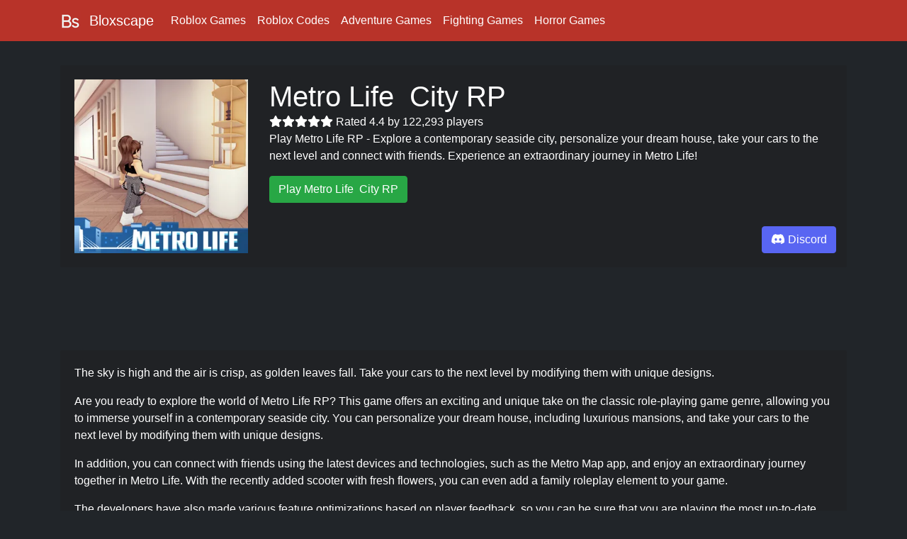

--- FILE ---
content_type: text/html; charset=utf-8
request_url: https://bloxscape.com/games/metro-life-rp
body_size: 6945
content:
<!doctype html>
<html data-n-head-ssr lang="en-US" data-n-head="%7B%22lang%22:%7B%22ssr%22:%22en-US%22%7D%7D">
  <head >
    <meta data-n-head="ssr" http-equiv="Content-Type" content="text/html; charset=utf-8"><meta data-n-head="ssr" name="language" content="English"><meta data-n-head="ssr" name="viewport" content="width=device-width,initial-scale=1,shrink-to-fit=no"><meta data-n-head="ssr" data-hid="theme-color" name="theme-color" content="#B83329"><meta data-n-head="ssr" property="og:type" content="website"><meta data-n-head="ssr" property="og:site_name" value="Bloxscape"><meta data-n-head="ssr" data-hid="og:url" property="og:url" content="https://bloxscape.com/"><meta data-n-head="ssr" name="msapplication-TileColor" content="#B83329"><meta data-n-head="ssr" name="msapplication-TileImage" content="/mstile-150x150.png"><meta data-n-head="ssr" data-hid="description" name="description" content="Play Metro Life RP - Explore a contemporary seaside city, personalize your dream house, take your cars to the next level and connect with friends. Experience an extraordinary journey in Metro Life!"><meta data-n-head="ssr" data-hid="og:title" property="og:title" content="Metro Life ️ City RP"><meta data-n-head="ssr" data-hid="og:description" property="og:description" content="The sky is high and the air is crisp, as golden leaves fall. Take your cars to the next level by modifying them with unique designs."><meta data-n-head="ssr" data-hid="og:image" property="og:image" content="https://tr.rbxcdn.com/dcb81d77fdb85d05c4e53f6b77e4e37d/150/150/Image/Png"><title>Play Metro Life ️ City RP | Best Roblox Games</title><link data-n-head="ssr" rel="shortcut icon" href="/favicon.ico" type="image/x-icon"><link data-n-head="ssr" rel="icon" href="/favicon.ico" type="image/x-icon"><link data-n-head="ssr" rel="apple-touch-icon" href="/apple-touch-icon.png"><link data-n-head="ssr" rel="manifest" href="/manifest.json"><link data-n-head="ssr" rel="canonical" href="https://bloxscape.com/games/metro-life-rp"><script data-n-head="ssr" src="https://cdnjs.cloudflare.com/ajax/libs/font-awesome/6.4.0/js/all.js" defer></script><script data-n-head="ssr" src="https://www.googletagmanager.com/gtag/js?id=G-L8QCF3BF2L" async></script><script data-n-head="ssr">window.dataLayer = window.dataLayer || []; function gtag(){dataLayer.push(arguments);}; gtag('js', new Date()); gtag('config', 'G-L8QCF3BF2L');</script><script data-n-head="ssr" src="https://pagead2.googlesyndication.com/pagead/js/adsbygoogle.js?client=ca-pub-4275711633000137" crossorigin="anonymous" async></script><script data-n-head="ssr" type="application/ld+json">{"@context":"https://schema.org","@type":"VideoGame","name":"Metro Life ️ City RP","description":"The sky is high and the air is crisp, as golden leaves fall. Take your cars to the next level by modifying them with unique designs.","image":"https://tr.rbxcdn.com/dcb81d77fdb85d05c4e53f6b77e4e37d/150/150/Image/Png","url":"https://bloxscape.com/games/metro-life-rp","genre":"Town and City","gamePlatform":{"@type":"GamePlatform","name":"Roblox"},"operatingSystem":"Windows","applicationCategory":"Game","sku":"12985361032","sameAs":"https://www.roblox.com/games/12985361032","aggregateRating":{"@type":"AggregateRating","ratingValue":4.45,"ratingCount":122293},"publisher":{"@type":"Organization","name":"Century Creators"}}</script><link rel="preload" href="/_nuxt/7376e22.modern.js" as="script"><link rel="preload" href="/_nuxt/fadf7dc.modern.js" as="script"><link rel="preload" href="/_nuxt/css/b808844.css" as="style"><link rel="preload" href="/_nuxt/cd3d69f.modern.js" as="script"><link rel="preload" href="/_nuxt/css/23843f7.css" as="style"><link rel="preload" href="/_nuxt/77ba722.modern.js" as="script"><link rel="preload" href="/_nuxt/css/f2acccf.css" as="style"><link rel="preload" href="/_nuxt/9460f8f.modern.js" as="script"><link rel="stylesheet" href="/_nuxt/css/b808844.css"><link rel="stylesheet" href="/_nuxt/css/23843f7.css"><link rel="stylesheet" href="/_nuxt/css/f2acccf.css">
  </head>
  <body >
    <div data-server-rendered="true" id="__nuxt"><!----><div id="__layout"><div data-v-1a616fd6><header data-fetch-key="data-v-ec532e52:0" data-v-ec532e52 data-v-1a616fd6><nav class="navbar navbar-dark navbar-expand-xl" data-v-ec532e52><div class="container" data-v-ec532e52><a href="/" target="_self" class="navbar-brand nuxt-link-active" data-v-ec532e52><img src="/_ipx/s_30x30/icon.png" width="30" height="30" alt="Bloxscape Logo" title="Home" class="logo" data-v-ec532e52> <span class="nav-name" data-v-ec532e52>Bloxscape</span></a> <button type="button" aria-label="Toggle navigation" class="navbar-toggler" data-v-ec532e52><span class="navbar-toggler-icon"></span></button> <div id="nav-collapse" class="navbar-collapse collapse" style="display:none;" data-v-ec532e52><ul class="navbar-nav" data-v-ec532e52><li title="Roblox Games" class="nav-item" data-v-ec532e52><a href="/" target="_self" class="nav-link nuxt-link-active" data-v-ec532e52>
            Roblox Games
          </a></li> <li title="Roblox Codes" class="nav-item" data-v-ec532e52><a href="/codes" target="_self" class="nav-link" data-v-ec532e52>
            Roblox Codes
          </a></li> <li title="Roblox Games" class="nav-item" data-v-ec532e52><a href="/roblox-adventure-games" target="_self" class="nav-link" data-v-ec532e52>
            Adventure Games
          </a></li><li title="Roblox Games" class="nav-item" data-v-ec532e52><a href="/roblox-fighting-games" target="_self" class="nav-link" data-v-ec532e52>
            Fighting Games
          </a></li><li title="Roblox Games" class="nav-item" data-v-ec532e52><a href="/roblox-horror-games" target="_self" class="nav-link" data-v-ec532e52>
            Horror Games
          </a></li></ul></div></div></nav></header> <br data-v-1a616fd6> <div class="main-content" data-v-1a616fd6><div class="container" data-v-1a616fd6 data-v-1a616fd6><div data-v-e8c14e30 data-v-1a616fd6><div class="block" data-v-e8c14e30><div class="row" data-v-e8c14e30><div class="col-12 col-md-3" data-v-e8c14e30><div class="game-img" data-v-e8c14e30><img src="/_ipx/w_205,f_webp/https://tr.rbxcdn.com/dcb81d77fdb85d05c4e53f6b77e4e37d/512/512/Image/Png" alt="Metro Life ️ City RP Roblox Game" sizes="(max-width: 640px) 50vw, (max-width: 768px) 50vw, 20vw" srcset="/_ipx/w_320,f_webp/https://tr.rbxcdn.com/dcb81d77fdb85d05c4e53f6b77e4e37d/512/512/Image/Png 320w, /_ipx/w_384,f_webp/https://tr.rbxcdn.com/dcb81d77fdb85d05c4e53f6b77e4e37d/512/512/Image/Png 384w, /_ipx/w_205,f_webp/https://tr.rbxcdn.com/dcb81d77fdb85d05c4e53f6b77e4e37d/512/512/Image/Png 205w" data-v-e8c14e30></div></div> <!----> <div class="col-12 col-md-9" data-v-e8c14e30><h1 class="game-h1" data-v-e8c14e30>Metro Life ️ City RP</h1> <span data-v-e8c14e30><!----><!----><!----><!----><!----> <span data-v-e8c14e30> Rated 4.4 by 122,293 players</span></span> <p data-v-e8c14e30>Play Metro Life RP - Explore a contemporary seaside city, personalize your dream house, take your cars to the next level and connect with friends. Experience an extraordinary journey in Metro Life!</p> <div class="join-button" data-v-e8c14e30><a href="https://www.roblox.com/games/12985361032" rel="noopener" target="_blank" class="btn btn-success" data-v-e8c14e30>Play Metro Life ️ City RP</a> <!----></div> <div class="socials" data-v-e8c14e30><span data-v-e8c14e30><a href="https://discordbotlist.com/servers/1097762937155899462" rel="noopener" target="_blank" class="btn btn-discord" style="margin-left:5px;" data-v-e8c14e30><!----><!----><!----><!----><!---->
                Discord
            </a></span></div></div></div></div> <!----> <div align="center" class="ad-placement" data-v-e8c14e30><ins data-ad-client="ca-pub-4275711633000137" data-ad-slot="2423138616" class="adsbygoogle" style="display:inline-block;width:728px;height:90px;"></ins></div> <article class="block" data-v-e8c14e30><p data-v-e8c14e30>
      The sky is high and the air is crisp, as golden leaves fall. Take your cars to the next level by modifying them with unique designs.
    </p> <span data-v-e8c14e30><p>
    Are you ready to explore the world of Metro Life RP? This game offers an exciting and unique take on the classic role-playing game genre, allowing you to immerse yourself in a contemporary seaside city. You can personalize your dream house, including luxurious mansions, and take your cars to the next level by modifying them with unique designs. 
  </p><p>
    
  </p><p>
    In addition, you can connect with friends using the latest devices and technologies, such as the Metro Map app, and enjoy an extraordinary journey together in Metro Life. With the recently added scooter with fresh flowers, you can even add a family roleplay element to your game. 
  </p><p>
    
  </p><p>
    The developers have also made various feature optimizations based on player feedback, so you can be sure that you are playing the most up-to-date version of the game. So what are you waiting for? Join the world of Metro Life RP and experience an unforgettable adventure!
  </p></span></article> <div align="center" class="ad-placement" data-v-e8c14e30><ins data-ad-client="ca-pub-4275711633000137" data-ad-slot="2423138616" class="adsbygoogle" style="display:inline-block;width:728px;height:90px;"></ins></div> <div class="row display-flex" data-v-e8c14e30><div class="col-12 col-md-6" data-v-e8c14e30><div class="block text-center" data-v-e8c14e30><h2 data-v-e8c14e30>Metro Life ️ City RP Videos</h2>
        These are the latest Metro Life ️ City RP videos on YouTube including Roblox Game codes and more!
        <br data-v-e8c14e30><br data-v-e8c14e30> <div class="video video-no-twitter" data-v-e8c14e30><div class="video-container" data-v-592daed8 data-v-e8c14e30><iframe src="https://www.youtube.com/embed/2PYe_Z37oj4?modestbranding=1" title="YouTube video player" frameborder="0" allow="accelerometer; autoplay; clipboard-write; encrypted-media; gyroscope; picture-in-picture; web-share" allowfullscreen="allowfullscreen" loading="eager" data-v-592daed8></iframe></div></div> <br data-v-e8c14e30> <!----> <button type="button" class="btn btn-red" data-v-e8c14e30 data-v-e8c14e30>Next video</button></div> <!----></div> <div class="col-12 col-md-6" data-v-e8c14e30><div class="block text-center" data-v-e8c14e30><h2 data-v-e8c14e30>Metro Life ️ City RP Discord</h2> <br data-v-e8c14e30> <img src="/_ipx/f_webp,s_100x100/https://cdn.discordapp.com/icons/1097762937155899462/0072ccbae0feda1d558c26348510e806.png" width="100" height="100" loading="lazy" class="discord-icon" data-v-e8c14e30>
        Join the official
        <a href="https://discordbotlist.com/servers/1097762937155899462" class="no-decoration" data-v-e8c14e30>Metro Life ️ City RP Discord Server</a>!
        <br data-v-e8c14e30><br data-v-e8c14e30>
        The Metro Map app is now available! Use the mini-map and navigation system to enhance your city exploration experience! We've added a brand new scooter with fresh flowers for your family roleplay.
        <br data-v-e8c14e30> <br data-v-e8c14e30> <i class="status online" data-v-e8c14e30></i> <b data-v-e8c14e30>549</b> Online
        <i class="status offline" data-v-e8c14e30></i> <b data-v-e8c14e30>11,988</b> Members
        <br data-v-e8c14e30> <a href="https://discordbotlist.com/servers/1097762937155899462" rel="noopener" target="_blank" class="btn btn-discord" style="margin-top:10px;" data-v-e8c14e30>Join Metro Life ️ City RP Discord Server</a></div> <!----></div> <!----> <div class="col-12 col-md-6" data-v-e8c14e30><div class="block" data-v-e8c14e30><h2 data-v-e8c14e30>Metro Life ️ City RP Statistics</h2> <!----></div></div></div> <div class="block" data-v-e8c14e30><ins data-ad-format="autorelaxed" data-ad-client="ca-pub-4275711633000137" data-matched-content-rows-num="4,4" data-matched-content-columns-num="1,1" data-matched-content-ui-type="image_stacked,image_stacked" data-ad-slot="2867460355" class="adsbygoogle" style="display:block;" data-v-e8c14e30></ins></div> <!----> <div align="center" class="ad-placement" data-v-e8c14e30><ins data-ad-client="ca-pub-4275711633000137" data-ad-slot="2423138616" class="adsbygoogle" style="display:inline-block;width:728px;height:90px;"></ins></div> <div class="block" data-v-e8c14e30><span data-v-e8c14e30><p>
    ══ 9/28 UPDATE 21 ══
  </p><p>
    🍁 The sky is high and the air is crisp, as golden leaves fall. Metro Life welcomes the arrival of autumn! 
  </p><p>
    🏰 Lavish Heights Manor has arrived! Immerse yourself in its bold and exotic design! 
  </p><p>
    🚐 Get ready to hit the road with our brand-new free camper van!
  </p><p>
    
  </p><p>
    Welcome to Metro Life!
  </p><p>
    
  </p><p>
    🏙️ Roleplay and immerse yourself in a contemporary seaside city!
  </p><p>
    🏡 Personalize your dream house, including luxurious mansions!
  </p><p>
    🚗 Take your cars to the next level by modifying them with unique designs.
  </p><p>
    📲 Connect with friends using the latest devices and technologies.
  </p><p>
    
  </p><p>
    😊 Get ready to embark on an extraordinary journey in Metro Life!
  </p><p>
    
  </p><p>
    Please thumbs-up 👍 if you enjoy the game.
  </p><p>
    75,000 likes to unlock coconut water!
  </p><p>
    
  </p><p>
    Genres: Roleplay, RP, Town &amp; City, Hangout, Explore.
  </p></span></div> <div class="block" data-v-e8c14e30><img data-src="[data-uri]" style="height:0px;"> <div id="disqus_thread"></div></div> <div class="block" data-v-e8c14e30><h1 class="text-center" data-v-e8c14e30>Similar Games</h1> <div data-v-699e6c54 data-v-e8c14e30><div data-v-699e6c54><div data-fetch-key="data-v-0f51f679:0" class="game-card game" data-v-0f51f679 data-v-699e6c54><div class="row no-gutters" data-v-0f51f679><div class="col-12 col-md-3" data-v-0f51f679><div class="game-icon" data-v-0f51f679><img src="/_ipx/f_webp,s_150x150/https://tr.rbxcdn.com/938a42f1b4c66f1e5c0a3f374d5efdf9/150/150/Image/Png" width="150" height="150" alt="Berry Avenue RP Roblox Game" loading="eager" title="Berry Avenue RP Roblox Game" data-v-0f51f679></div></div> <div class="col-12 col-md-9" data-v-0f51f679><div class="game-details" data-v-0f51f679><div class="game-name" data-v-0f51f679><a href="/games/berry-avenue-rp" class="no-decoration" data-v-0f51f679><h2 style="font-size:20px;" data-v-0f51f679>Berry Avenue RP</h2></a> <span style="font-size: 16px" data-v-0f51f679><!----> 26,135</span> <a href="/roblox-town-and-city-games" target="_self" class="badge game-tag no-decoration badge-red" data-v-0f51f679>
            Town and City
          </a></div> <div class="game-description" data-v-0f51f679>
          ⭐ Welcome to Berry Avenue! Choose from a wide selection of stylish houses, cool cars &amp; roleplay items to enhance your experience! A place to roleplay, hang out and explore!
        </div> <div class="game-buttons" data-v-0f51f679><a href="/games/berry-avenue-rp" target="_self" class="btn btn-red" data-v-0f51f679>View</a> <a href="/games/berry-avenue-rp" target="_self" class="btn btn-red" data-v-0f51f679>Play Berry Avenue RP</a> <!----></div></div></div></div></div> <!----></div><div data-v-699e6c54><div data-fetch-key="data-v-0f51f679:0" class="game-card game" data-v-0f51f679 data-v-699e6c54><div class="row no-gutters" data-v-0f51f679><div class="col-12 col-md-3" data-v-0f51f679><div class="game-icon" data-v-0f51f679><img src="/_ipx/f_webp,s_150x150/https://tr.rbxcdn.com/f89cc1fcd7bc401277c90eff7a7da475/150/150/Image/Png" width="150" height="150" alt="Livetopia Playables Theme Park Update Roblox Game" loading="eager" title="Livetopia Playables Theme Park Update Roblox Game" data-v-0f51f679></div></div> <div class="col-12 col-md-9" data-v-0f51f679><div class="game-details" data-v-0f51f679><div class="game-name" data-v-0f51f679><a href="/games/livetopia-mothers-day" class="no-decoration" data-v-0f51f679><h2 style="font-size:20px;" data-v-0f51f679>Livetopia Playables Theme Park Update</h2></a> <span style="font-size: 16px" data-v-0f51f679><!----> 16,120</span> <a href="/roblox-town-and-city-games" target="_self" class="badge game-tag no-decoration badge-red" data-v-0f51f679>
            Town and City
          </a></div> <div class="game-description" data-v-0f51f679>
          Playables Theme Park is getting an update! Expertly designed with a modern touch, this house has excellent views! Experience the warmth and brightness of this winter-themed home!
        </div> <div class="game-buttons" data-v-0f51f679><a href="/games/livetopia-mothers-day" target="_self" class="btn btn-red" data-v-0f51f679>View</a> <a href="/games/livetopia-mothers-day" target="_self" class="btn btn-red" data-v-0f51f679>Play Livetopia Playables Theme Park Update</a> <!----></div></div></div></div></div> <!----></div><div data-v-699e6c54><div data-fetch-key="data-v-0f51f679:1" class="game-card game" data-v-0f51f679 data-v-699e6c54><div class="row no-gutters" data-v-0f51f679><div class="col-12 col-md-3" data-v-0f51f679><div class="game-icon" data-v-0f51f679><img src="/_ipx/f_webp,s_150x150/https://tr.rbxcdn.com/7d78171d06db189c3861acbbd7a8d653/150/150/Image/Png" width="150" height="150" alt="Emergency Hamburg Roblox Game" loading="eager" title="Emergency Hamburg Roblox Game" data-v-0f51f679></div></div> <div class="col-12 col-md-9" data-v-0f51f679><div class="game-details" data-v-0f51f679><div class="game-name" data-v-0f51f679><a href="/games/emergency-hamburg" class="no-decoration" data-v-0f51f679><h2 style="font-size:20px;" data-v-0f51f679>Emergency Hamburg</h2></a> <span style="font-size: 16px" data-v-0f51f679><!----> 11,321</span> <a href="/roblox-town-and-city-games" target="_self" class="badge game-tag no-decoration badge-red" data-v-0f51f679>
            Town and City
          </a></div> <div class="game-description" data-v-0f51f679>
           ‍️ Enforce the law, respond to emergency calls, and arrest criminals as a police officer. ️ Drive around the beautiful city of Hamburg and socialize with others as a citizen.
        </div> <div class="game-buttons" data-v-0f51f679><!----> <a href="/games/emergency-hamburg" target="_self" class="btn btn-red" data-v-0f51f679>Play Emergency Hamburg</a> <a href="/games/emergency-hamburg" target="_self" class="btn btn-info" data-v-0f51f679>Emergency Hamburg Codes</a></div></div></div></div></div> <!----></div></div></div></div></div></div> <div data-fetch-key="data-v-dd082f56:0" class="footer" data-v-dd082f56 data-v-1a616fd6><div class="container" data-v-dd082f56><div class="text-center disclaimer" data-v-dd082f56>
     The literal and graphical information presented on this site about Roblox and Roblox Games and its trademarks are ©2023 Roblox Corporation.
     This website is not produced by, endorsed by, supported by, or affiliated with Roblox Corporation.
    </div> <div class="row" data-v-dd082f56><div class="col-md-4 col-12" data-v-dd082f56><div class="list-head" data-v-dd082f56>Links</div> <ul data-v-dd082f56><li data-v-dd082f56><a href="/cdn-cgi/l/email-protection#05666a6b716466714575776c76682b6262" target="_blank" data-v-dd082f56>Contact Us</a></li> <li data-v-dd082f56><a href="https://www.iubenda.com/privacy-policy/51554950" target="_blank" data-v-dd082f56>Privacy Policy</a></li></ul></div> <div class="col-md-4 col-12" data-v-dd082f56><div class="list-head" data-v-dd082f56>Tags</div> <ul data-v-dd082f56><li data-v-dd082f56><a href="/roblox-adventure-games" data-v-dd082f56>Roblox Adventure Games</a></li><li data-v-dd082f56><a href="/roblox-fighting-games" data-v-dd082f56>Roblox Fighting Games</a></li><li data-v-dd082f56><a href="/roblox-horror-games" data-v-dd082f56>Roblox Horror Games</a></li><li data-v-dd082f56><a href="/roblox-rpg-games" data-v-dd082f56>Roblox RPG Games</a></li><li data-v-dd082f56><a href="/roblox-town-and-city-games" data-v-dd082f56>Roblox Town and City Games</a></li></ul></div> <div class="col-md-4 col-12" data-v-dd082f56><div class="list-head" data-v-dd082f56>Partners</div> <ul data-v-dd082f56><li data-v-dd082f56><a href="https://pcgamespotlight.com/" target="_blank" data-v-dd082f56>PC Game Spotlight</a></li> <li data-v-dd082f56><a href="https://discordbotlist.com/" target="_blank" data-v-dd082f56>Discord Bots</a></li> <li data-v-dd082f56><a href="https://botsdb.com" target="_blank" data-v-dd082f56>BotsDB</a></li></ul></div></div></div></div> <div id="ad-sticky" data-v-1a616fd6><div align="center"><ins data-ad-client="ca-pub-4275711633000137" data-ad-slot="2423138616" class="adsbygoogle" style="display:inline-block;width:728px;height:90px;"></ins></div></div></div></div></div><script data-cfasync="false" src="/cdn-cgi/scripts/5c5dd728/cloudflare-static/email-decode.min.js"></script><script>window.__NUXT__=(function(a,b,c,d,e,f,g,h,i,j,k,l){e.name=c;e.id="town-and-city";j.name="Adventure";j.id="adventure";k.name="Fighting";k.id="fighting";l.name="Horror";l.id="horror";return {layout:"contained",data:[{similar:[{added_at:f,created_at:1641599698843,genre:c,icon_url:"https:\u002F\u002Ftr.rbxcdn.com\u002F938a42f1b4c66f1e5c0a3f374d5efdf9\u002F150\u002F150\u002FImage\u002FPng",playing:26135,updated_at:1710427289704,content:{name:"Berry Avenue RP",short_description:"⭐ Welcome to Berry Avenue! Choose from a wide selection of stylish houses, cool cars & roleplay items to enhance your experience! A place to roleplay, hang out and explore!"},slug:"berry-avenue-rp",ai:b,discordserverlist_id:"berry-community",videos:["JJIk6par1Fs","CsjkgSwN0jA","9WIBrocbCwA","k39EFMeHp1A","v7L3eIcvPcI"],deleted:a,id:"8481844229"},{added_at:f,created_at:1619589409360,genre:c,icon_url:"https:\u002F\u002Ftr.rbxcdn.com\u002Ff89cc1fcd7bc401277c90eff7a7da475\u002F150\u002F150\u002FImage\u002FPng",playing:16120,updated_at:1710427263314,content:{name:"Livetopia Playables Theme Park Update",short_description:"Playables Theme Park is getting an update! Expertly designed with a modern touch, this house has excellent views! Experience the warmth and brightness of this winter-themed home!"},slug:"livetopia-mothers-day",ai:b,discordserverlist_id:"livetopia-official",videos:["np_PUpOvxbY","yk3L2mWtSm0","kXwQMPasuBg","HDdvURfFPvA","-m04xY2PE0M"],deleted:a,id:"6737970321"},{added_at:1684039518337,created_at:1633969730847,genre:c,icon_url:"https:\u002F\u002Ftr.rbxcdn.com\u002F7d78171d06db189c3861acbbd7a8d653\u002F150\u002F150\u002FImage\u002FPng",playing:11321,updated_at:1710427206683,content:{name:"Emergency Hamburg",short_description:" ‍️ Enforce the law, respond to emergency calls, and arrest criminals as a police officer. ️ Drive around the beautiful city of Hamburg and socialize with others as a citizen."},slug:"emergency-hamburg",ai:a,discordserverlist_id:"emh",deleted:a,codes_url:"https:\u002F\u002Fwww.pockettactics.com\u002Femergency-hamburg\u002Fcodes",id:"7711635737"}],game:{added_at:1684038636415,created_at:1680491914210,genre:c,icon_url:"https:\u002F\u002Ftr.rbxcdn.com\u002Fdcb81d77fdb85d05c4e53f6b77e4e37d\u002F150\u002F150\u002FImage\u002FPng",playing:14385,universe_id:4540138978,updated_at:1710427225975,visits:582935900,social:[{type:"Discord",url:"https:\u002F\u002Fdiscord.gg\u002FSH6D3jqEWr"},{type:"RobloxGroup",url:"https:\u002F\u002Fwww.roblox.com\u002Fgroups\u002F16826273"}],content:{name:"Metro Life ️ City RP",short_description:"The sky is high and the air is crisp, as golden leaves fall. Take your cars to the next level by modifying them with unique designs.",long_description:"══ 9\u002F28 UPDATE 21 ══\n🍁 The sky is high and the air is crisp, as golden leaves fall. Metro Life welcomes the arrival of autumn! \n🏰 Lavish Heights Manor has arrived! Immerse yourself in its bold and exotic design! \n🚐 Get ready to hit the road with our brand-new free camper van!\n\nWelcome to Metro Life!\n\n🏙️ Roleplay and immerse yourself in a contemporary seaside city!\n🏡 Personalize your dream house, including luxurious mansions!\n🚗 Take your cars to the next level by modifying them with unique designs.\n📲 Connect with friends using the latest devices and technologies.\n\n😊 Get ready to embark on an extraordinary journey in Metro Life!\n\nPlease thumbs-up 👍 if you enjoy the game.\n75,000 likes to unlock coconut water!\n\nGenres: Roleplay, RP, Town & City, Hangout, Explore.",main_description:"Are you ready to explore the world of Metro Life RP? This game offers an exciting and unique take on the classic role-playing game genre, allowing you to immerse yourself in a contemporary seaside city. You can personalize your dream house, including luxurious mansions, and take your cars to the next level by modifying them with unique designs. \n\nIn addition, you can connect with friends using the latest devices and technologies, such as the Metro Map app, and enjoy an extraordinary journey together in Metro Life. With the recently added scooter with fresh flowers, you can even add a family roleplay element to your game. \n\nThe developers have also made various feature optimizations based on player feedback, so you can be sure that you are playing the most up-to-date version of the game. So what are you waiting for? Join the world of Metro Life RP and experience an unforgettable adventure!",meta_description:"Play Metro Life RP - Explore a contemporary seaside city, personalize your dream house, take your cars to the next level and connect with friends. Experience an extraordinary journey in Metro Life!"},slug:g,ai:b,discordserverlist_id:h,videos:["2PYe_Z37oj4","-diO6M51onc","L9KTAVECur4","i51Ws9KQIAk","i7Q0hG8uayw"],deleted:a,id:"12985361032",schema:{ratings:122293,rating:4.4466159142387545,organization:"Century Creators"},favorited_count:4781025,roblox_upvotes:108758,roblox_downvotes:13535},videoIndex:d,dsl:{slug:h,short_description:"The Metro Map app is now available! Use the mini-map and navigation system to enhance your city exploration experience! We've added a brand new scooter with fresh flowers for your family roleplay.",meta_description:"Join the Metro Life Community discord server for a fun and immersive city experience, with 404 members and an invite link to join!",long_description:"# Metro Life Community \nWelcome to Metro Life Community, a public, community discord server dedicated to enhancing your city exploration experience. Our server offers a **mini-map** and **navigation system** to allow you to easily find your way around the city. We've also added a **brand new scooter** with **fresh flowers** to your family roleplay, so you can explore the city in style. Join us today and enjoy all the benefits of our vibrant and welcoming community. See you there!",server_name:i,profile:{name:i,icon:"0072ccbae0feda1d558c26348510e806",banner:"845a82d8d0efb243509daf4b2a818430",members:[549,11988],tag:b,badge:d,badge_color_primary:"#ff0000",badge_color_secondary:"#800000"},imported_external:a,created_at:1684233277725,valid_at:1762807660773,tags:[],bloxscape_id:g,bumped_at:1697905911295,moderated:a,metrics:{joins:4},upvotes:d,id:"1097762937155899462",listed:a}}],fetch:{"data-v-ec532e52:0":{tags:[j,k,l]},"data-v-0f51f679:0":{tag:e},"data-v-0f51f679:1":{tag:e},"data-v-dd082f56:0":{tags:[j,k,l,{name:"RPG",id:"rpg"},e]}},error:b,serverRendered:a,routePath:"\u002Fgames\u002Fmetro-life-rp",config:{_app:{basePath:"\u002F",assetsPath:"\u002F_nuxt\u002F",cdnURL:b}}}}(true,null,"Town and City",0,{},1684038634891,"metro-life-rp","metro-life-community","Metro Life Community",{},{},{}));</script><script src="/_nuxt/7376e22.modern.js" defer></script><script src="/_nuxt/9460f8f.modern.js" defer></script><script src="/_nuxt/fadf7dc.modern.js" defer></script><script src="/_nuxt/cd3d69f.modern.js" defer></script><script src="/_nuxt/77ba722.modern.js" defer></script>
  <script defer src="https://static.cloudflareinsights.com/beacon.min.js/vcd15cbe7772f49c399c6a5babf22c1241717689176015" integrity="sha512-ZpsOmlRQV6y907TI0dKBHq9Md29nnaEIPlkf84rnaERnq6zvWvPUqr2ft8M1aS28oN72PdrCzSjY4U6VaAw1EQ==" data-cf-beacon='{"version":"2024.11.0","token":"2e8c9620fb9444d09f49d85683222ad3","r":1,"server_timing":{"name":{"cfCacheStatus":true,"cfEdge":true,"cfExtPri":true,"cfL4":true,"cfOrigin":true,"cfSpeedBrain":true},"location_startswith":null}}' crossorigin="anonymous"></script>
</body>
</html>


--- FILE ---
content_type: text/html; charset=utf-8
request_url: https://www.google.com/recaptcha/api2/aframe
body_size: 268
content:
<!DOCTYPE HTML><html><head><meta http-equiv="content-type" content="text/html; charset=UTF-8"></head><body><script nonce="vDWIIKqA7cIzntnRYSiAzQ">/** Anti-fraud and anti-abuse applications only. See google.com/recaptcha */ try{var clients={'sodar':'https://pagead2.googlesyndication.com/pagead/sodar?'};window.addEventListener("message",function(a){try{if(a.source===window.parent){var b=JSON.parse(a.data);var c=clients[b['id']];if(c){var d=document.createElement('img');d.src=c+b['params']+'&rc='+(localStorage.getItem("rc::a")?sessionStorage.getItem("rc::b"):"");window.document.body.appendChild(d);sessionStorage.setItem("rc::e",parseInt(sessionStorage.getItem("rc::e")||0)+1);localStorage.setItem("rc::h",'1762850992807');}}}catch(b){}});window.parent.postMessage("_grecaptcha_ready", "*");}catch(b){}</script></body></html>

--- FILE ---
content_type: text/css; charset=UTF-8
request_url: https://bloxscape.com/_nuxt/css/23843f7.css
body_size: 690
content:
.__nuxt-error-page{-ms-text-size-adjust:100%;-webkit-text-size-adjust:100%;-webkit-font-smoothing:antialiased;align-items:center;background:#f7f8fb;bottom:0;color:#47494e;display:flex;flex-direction:column;font-family:sans-serif;font-weight:100!important;justify-content:center;left:0;padding:1rem;position:absolute;right:0;text-align:center;top:0}.__nuxt-error-page .error{max-width:450px}.__nuxt-error-page .title{color:#47494e;font-size:1.5rem;margin-bottom:8px;margin-top:15px}.__nuxt-error-page .description{color:#7f828b;line-height:21px;margin-bottom:10px}.__nuxt-error-page a{color:#7f828b!important;-webkit-text-decoration:none;text-decoration:none}.__nuxt-error-page .logo{bottom:12px;left:12px;position:fixed}.nuxt-progress{background-color:#b83329;height:2px;left:0;opacity:1;position:fixed;right:0;top:0;transition:width .1s,opacity .4s;width:0;z-index:999999}.nuxt-progress.nuxt-progress-notransition{transition:none}.nuxt-progress-failed{background-color:red}body{background-color:#212529;color:#fff}.head-page{background-color:#2f3136;margin-bottom:10px;padding-bottom:20px;padding-top:20px;width:100%}.fa-users{color:#b83329}.no-decoration,.no-decoration:active,.no-decoration:focus,.no-decoration:hover{color:#fff;-webkit-text-decoration:none;text-decoration:none}.btn-red{background-color:#b83329;border-color:#b83329;color:#fff}.btn-red:hover{background-color:#a32e26;border-color:#a32e26;color:#fff!important}.badge-red{background-color:#b83329;color:#fff}.page-link{background-color:#292b2f!important;border-color:#202225!important;color:#b9bbbe!important}.page-link.nuxt-link-exact-active{color:#b83329!important}.btn-discord{background-color:#5865f2;border-color:#5865f2;color:#fff}.btn-discord:hover{background-color:#5470d2;border-color:#4a67cf;color:#fff!important}.btn-twitter{color:#fff}.btn-twitter,.btn-twitter:hover{background-color:#1da1f2;border-color:#1da1f2}.btn-twitter:hover{color:#fff!important}.btn-youtube{color:#fff}.btn-youtube,.btn-youtube:hover{background-color:#c4302b;border-color:#c4302b}.btn-youtube:hover{color:#fff!important}.ad-placement{margin-bottom:10px;margin-top:10px}#ad-right{left:calc(100% - 320px);position:fixed;top:100px}#ad-sticky{bottom:0;left:50%;position:fixed;transform:translateX(-50%)}.main-content[data-v-1a616fd6]{min-height:calc(100vh - 217px);padding-bottom:30px}nav[data-v-ec532e52]{background-color:#b83329}img.logo[data-v-ec532e52]{margin-right:5px;width:30px}.nav-name[data-v-ec532e52]{display:inline-block;line-height:normal;vertical-align:middle}.nav-item .nuxt-link-exact-active[data-v-ec532e52]{border-bottom:2px solid #fff}.nav-item a[data-v-ec532e52]{color:#fff!important}.footer[data-v-dd082f56]{background-color:#202225;min-height:150px;padding-top:20px;width:100%}.list-head[data-v-dd082f56]{color:#fff;font-size:1.2em;line-height:1.2;margin-bottom:5px}li[data-v-dd082f56]{list-style-type:none}ul[data-v-dd082f56]{padding:0}a[data-v-dd082f56]{color:#fff;-webkit-text-decoration:none;text-decoration:none}.disclaimer[data-v-dd082f56]{font-size:12px}.main-content[data-v-59e96c01]{min-height:calc(100vh - 217px);padding-bottom:30px}

--- FILE ---
content_type: text/css; charset=UTF-8
request_url: https://bloxscape.com/_nuxt/css/f2acccf.css
body_size: 278
content:
.twitter-timeline{margin-left:auto;margin-right:auto}.statistics[data-v-e8c14e30]{border-collapse:collapse;margin-top:10px;width:100%}.discord-icon[data-v-e8c14e30]{border-radius:12px;display:block;height:100px;margin:auto auto 10px;width:100px}.status[data-v-e8c14e30]{border-radius:8px;display:inline-block;height:8px;margin-right:2px;width:8px}.status.online[data-v-e8c14e30]{background-color:#43b581}.status.offline[data-v-e8c14e30]{background-color:#747f8d}.game-h1[data-v-e8c14e30]{margin-bottom:0}.block[data-v-e8c14e30]{background-color:#202225;border-radius:2.5px;margin-bottom:10px;margin-top:10px;padding:20px;width:100%}.video[data-v-e8c14e30]{display:inline-block;margin-bottom:5px;width:100%}.game-img img[data-v-e8c14e30]{max-width:100%}@media(max-width:768px){.game-img img[data-v-e8c14e30]{display:block;margin-left:auto;margin-right:auto;min-height:50vw;width:100%}.join-button[data-v-e8c14e30]{text-align:center}}@media(min-width:768px){.socials[data-v-e8c14e30]{bottom:0;display:inline;position:absolute;right:10px}}@media(max-width:768px){.socials[data-v-e8c14e30]{text-align:center}.socials a[data-v-e8c14e30],.socials[data-v-e8c14e30]{margin-top:10px}}.row.display-flex[data-v-e8c14e30]{display:flex;flex-wrap:wrap}.row.display-flex>[class*=col-][data-v-e8c14e30]{display:flex;flex-direction:column}.row.display-flex>[class*=col-]>.block[data-v-e8c14e30]{height:100%}.video-container[data-v-592daed8]{height:0;padding-bottom:56.25%;position:relative;width:100%}.video-container iframe[data-v-592daed8]{height:100%;left:0;position:absolute;top:0;width:100%}.game[data-v-699e6c54]{margin-bottom:20px}.game-icon img[data-v-0f51f679]{height:150px;max-width:100%;width:150px}.game-card[data-v-0f51f679]{background-color:#2f3136;border-radius:10px;cursor:pointer;padding:20px;width:100%}@media(min-width:768px){.game-card[data-v-0f51f679]{height:190px}}.game-details[data-v-0f51f679]{height:100%}@media(max-width:768px){.game-details[data-v-0f51f679]{margin-top:5px}}.game-icon[data-v-0f51f679]{align-items:center;display:flex;justify-content:center}.game-name h2[data-v-0f51f679]{display:inline;font-size:20px;font-weight:500}.game-tag[data-v-0f51f679]{position:absolute;right:0}@media(min-width:768px){.game-buttons[data-v-0f51f679]{bottom:0;position:absolute;right:0}}@media(max-width:768px){.game-buttons[data-v-0f51f679]{margin-top:10px;text-align:center}}

--- FILE ---
content_type: text/css; charset=UTF-8
request_url: https://bloxscape.com/_nuxt/css/f47c87f.css
body_size: 23
content:
.game[data-v-699e6c54]{margin-bottom:20px}.game-icon img[data-v-0f51f679]{height:150px;max-width:100%;width:150px}.game-card[data-v-0f51f679]{background-color:#2f3136;border-radius:10px;cursor:pointer;padding:20px;width:100%}@media(min-width:768px){.game-card[data-v-0f51f679]{height:190px}}.game-details[data-v-0f51f679]{height:100%}@media(max-width:768px){.game-details[data-v-0f51f679]{margin-top:5px}}.game-icon[data-v-0f51f679]{align-items:center;display:flex;justify-content:center}.game-name h2[data-v-0f51f679]{display:inline;font-size:20px;font-weight:500}.game-tag[data-v-0f51f679]{position:absolute;right:0}@media(min-width:768px){.game-buttons[data-v-0f51f679]{bottom:0;position:absolute;right:0}}@media(max-width:768px){.game-buttons[data-v-0f51f679]{margin-top:10px;text-align:center}}

--- FILE ---
content_type: application/javascript; charset=UTF-8
request_url: https://bloxscape.com/_nuxt/9009bab.modern.js
body_size: 2441
content:
(window.webpackJsonp=window.webpackJsonp||[]).push([[16,2,5,6,7],{302:function(t,e,n){t.exports={}},303:function(t,e,n){t.exports={}},304:function(t,e,n){"use strict";n(302)},305:function(t,e,n){"use strict";n.r(e);var o=n(7),r=(n(23),n(3),n(9),{props:["game","lazy"],name:"game-card",serverCacheKey:t=>{var e;return[t.game.id,(null===(e=t.game.updated_at)||void 0===e?void 0:e.toString().slice(-3))||"",t.lazy?1:""].join(":")},computed:{url(){return"/games/".concat(this.game.slug||this.game.id)}},fetch(){var t=this;return Object(o.a)((function*(){if(t.game.genre){var e=t.game.genre.replace("TownAndCity","Town and City").replace("SciFi","Sci-Fi"),n=(yield t.$api.getTags()).find((t=>t.name===e));n&&(t.tag=n)}}))()},data:()=>({tag:null}),methods:{go(){console.log("a"),this.$router.push(this.url)}}}),l=(n(304),n(15)),component=Object(l.a)(r,(function(){var t=this,e=t._self._c;return e("div",{staticClass:"game-card",on:{click:t.go}},[e("div",{staticClass:"row no-gutters"},[e("div",{staticClass:"col-12 col-md-3"},[e("div",{staticClass:"game-icon"},[e("nuxt-img",{attrs:{src:t.game.icon_url,width:"150px",height:"150px",title:t.game.content.name+" Roblox Game",alt:t.game.content.name+" Roblox Game",loading:t.lazy?"lazy":"eager",format:"webp"}})],1)]),t._v(" "),e("div",{staticClass:"col-12 col-md-9"},[e("div",{staticClass:"game-details"},[e("div",{staticClass:"game-name"},[e("nuxt-link",{staticClass:"no-decoration",attrs:{to:t.url},on:{click:function(t){t.preventDefault(),t.stopPropagation()}}},[e("h2",{staticStyle:{"font-size":"20px"}},[t._v(t._s(t.game.content.name))])]),t._v(" "),t.game.playing?e("span",{staticStyle:{"font-size":"16px"}},[e("client-only",[e("i",{staticClass:"fa fa-users"})]),t._v(" "+t._s(t.game.playing.toLocaleString()))],1):t._e(),t._v(" "),t.tag?e("b-badge",{staticClass:"game-tag no-decoration",attrs:{variant:"red",to:"/roblox-"+t.tag.id+"-games"},on:{click:function(t){t.preventDefault(),t.stopPropagation()}}},[t._v("\n            "+t._s(t.tag.name)+"\n          ")]):t._e()],1),t._v(" "),e("div",{staticClass:"game-description"},[t._v("\n          "+t._s(t.game.content.short_description)+"\n        ")]),t._v(" "),e("div",{staticClass:"game-buttons"},[t.game.codes_url?t._e():e("b-button",{attrs:{variant:"red",to:t.url},on:{click:function(t){t.preventDefault(),t.stopPropagation()}}},[t._v("View")]),t._v(" "),e("b-button",{attrs:{variant:"red",to:t.url},on:{click:function(t){t.preventDefault(),t.stopPropagation()}}},[t._v("Play "+t._s(t.game.content.name))]),t._v(" "),t.game.codes_url?e("b-button",{attrs:{variant:"info",to:t.url},on:{click:function(t){t.preventDefault(),t.stopPropagation()}}},[t._v(t._s(t.game.content.name)+" Codes")]):t._e()],1)])])])])}),[],!1,null,"0f51f679",null);e.default=component.exports},306:function(t,e,n){"use strict";n.r(e);var o=n(1),r={mounted(){try{void 0===window.infeedQueue&&(window.infeedQueue=[]),window.infeedQueue.init?window.infeedQueue.push(function(){var t;this.load((null===(t=window.infeedQueue)||void 0===t?void 0:t.length)>0)}.bind(this)):(window.infeedQueue.init=!0,this.load(!0))}catch(t){console.error("Error loading ads",t)}},data:()=>({lazyLoader:!1,show:!1}),methods:{loadNext(){try{var t;this.lazyLoader=!1,(null===(t=window.infeedQueue)||void 0===t?void 0:t.length)>0&&window.infeedQueue.shift()()}catch(t){console.error("Error loading ads",t)}},load(t){this.lazyLoader=t,this.show=!0,o.default.nextTick((()=>{try{(adsbygoogle=window.adsbygoogle||[]).push({})}catch(t){console.error("Error loading ads",t)}}))}},beforeDestroy(){window.infeedQueue!==[]&&(window.infeedQueue=[])}},l=n(15),component=Object(l.a)(r,(function(){var t=this,e=t._self._c;return e("div",{ref:"div",staticClass:"ad-placement",attrs:{align:"center"}},[t.lazyLoader?e("span",[e("img",{directives:[{name:"lazy-load",rawName:"v-lazy-load"}],staticStyle:{height:"0px"},attrs:{"data-src":"[data-uri]"},on:{load:t.loadNext}})]):t._e(),t._v(" "),t.show?e("ins",{staticClass:"adsbygoogle",staticStyle:{display:"block"},attrs:{"data-ad-client":"ca-pub-4275711633000137","data-ad-slot":"6311230970","data-ad-format":"auto","data-full-width-responsive":"true"}}):t._e()])}),[],!1,null,null,null);e.default=component.exports},307:function(t,e,n){"use strict";n(303)},308:function(t,e,n){"use strict";n.r(e);var o={props:["games"]},r=(n(307),n(15)),component=Object(r.a)(o,(function(){var t=this,e=t._self._c;return e("div",t._l(t.games,(function(n,i){return e("div",{key:n.id},[e("Game",{staticClass:"game",attrs:{game:n,lazy:i>(t.$device.isMobile?1:4)}}),t._v(" "),(i+1)%(t.$device.isMobile?2:5)==0?e("AdSenseFeed"):t._e()],1)})),0)}),[],!1,null,"699e6c54",null);e.default=component.exports;installComponents(component,{Game:n(305).default,AdSenseFeed:n(306).default})},309:function(t,e,n){"use strict";n.r(e);var o=n(0),r=n(7);function l(object,t){var e=Object.keys(object);if(Object.getOwnPropertySymbols){var n=Object.getOwnPropertySymbols(object);t&&(n=n.filter((function(t){return Object.getOwnPropertyDescriptor(object,t).enumerable}))),e.push.apply(e,n)}return e}function c(t){for(var i=1;i<arguments.length;i++){var source=null!=arguments[i]?arguments[i]:{};i%2?l(Object(source),!0).forEach((function(e){Object(o.a)(t,e,source[e])})):Object.getOwnPropertyDescriptors?Object.defineProperties(t,Object.getOwnPropertyDescriptors(source)):l(Object(source)).forEach((function(e){Object.defineProperty(t,e,Object.getOwnPropertyDescriptor(source,e))}))}return t}var d={props:["params"],fetch(){var t=this;return Object(r.a)((function*(){var e=t.$route.query.page||1,{games:n,total:o}=yield t.$api.getGames(c({limit:16,skip:16*(e-1)},t.params));t.games=n,t.total=o,t.pages=Math.ceil(o/16),t.page=e}))()},data:()=>({games:[],total:0,pages:1,page:1}),methods:{linkGen(t){var u="?".concat(this.$route.query.q?"q=".concat(encodeURIComponent(this.$route.query.q)):"");return 1!==t&&(u+="&page=".concat(t)),u},fetchResults(t){var e=this;return Object(r.a)((function*(){var{games:n}=yield e.$api.getGames(c({limit:16,skip:16*(t-1)},e.params));e.games=n,document.documentElement.scrollTop=0}))()}}},m=n(15),component=Object(m.a)(d,(function(){var t=this,e=t._self._c;return e("div",[e("GameList",{attrs:{games:t.games}}),t._v(" "),e("b-pagination-nav",{staticClass:"pagination-nav",attrs:{"link-gen":t.linkGen,"number-of-pages":t.pages,"use-router":"",align:"center"},on:{change:t.fetchResults},model:{value:t.page,callback:function(e){t.page=e},expression:"page"}})],1)}),[],!1,null,null,null);e.default=component.exports;installComponents(component,{GameList:n(308).default})},325:function(t,e,n){"use strict";n.r(e);var o=n(7),r=(n(3),n(76),{layout:"contained",validate(t){var{params:e}=t,n=e.tag_full.match(/^roblox-(.*)-games$/);if(n)return e.tag=n[1],!0},asyncData:t=>Object(o.a)((function*(){var{$api:e,route:n,error:o}=t,r=(yield e.getTags()).find((t=>t.id===n.params.tag));return r?{query:r.name,id:r.id,tagline:"Find the best Roblox ".concat(r.name," Games to play with Bloxscape. Discover the most popular Roblox ").concat(r.name," Games to join.")}:o({statusCode:404,message:"Tag not found"})}))(),head(){return{title:"Roblox ".concat(this.query," Games"),meta:[{hid:"description",name:"description",content:this.tagline},{hid:"og:title",property:"og:title",content:"Roblox ".concat(this.query," Games | Bloxscape")},{hid:"og:description",property:"og:description",content:this.tagline},{hid:"og:url",property:"og:url",content:"https://bloxscape.com/roblox-".concat(this.id,"-games")}],link:[{rel:"canonical",href:"https://bloxscape.com/roblox-".concat(this.id,"-games")}]}}}),l=r,c=n(15),component=Object(c.a)(l,(function(){var t=this,e=t._self._c;return e("div",[e("h1",[t._v("Roblox "+t._s(t.query)+" Games")]),t._v("\n  "+t._s(t.tagline)+"\n  "),e("br"),e("br"),t._v(" "),e("div",{staticClass:"row no-gutters"},[e("div",{staticClass:"col-12 col-md-8"},[e("GameListPaginated",{attrs:{params:{query:t.query}}})],1)])])}),[],!1,null,null,null);e.default=component.exports;installComponents(component,{GameListPaginated:n(309).default})}}]);

--- FILE ---
content_type: application/javascript; charset=UTF-8
request_url: https://bloxscape.com/_nuxt/ab7a38d.modern.js
body_size: 2311
content:
(window.webpackJsonp=window.webpackJsonp||[]).push([[12,2,5,6,7],{302:function(e,t,n){e.exports={}},303:function(e,t,n){e.exports={}},304:function(e,t,n){"use strict";n(302)},305:function(e,t,n){"use strict";n.r(t);var o=n(7),r=(n(23),n(3),n(9),{props:["game","lazy"],name:"game-card",serverCacheKey:e=>{var t;return[e.game.id,(null===(t=e.game.updated_at)||void 0===t?void 0:t.toString().slice(-3))||"",e.lazy?1:""].join(":")},computed:{url(){return"/games/".concat(this.game.slug||this.game.id)}},fetch(){var e=this;return Object(o.a)((function*(){if(e.game.genre){var t=e.game.genre.replace("TownAndCity","Town and City").replace("SciFi","Sci-Fi"),n=(yield e.$api.getTags()).find((e=>e.name===t));n&&(e.tag=n)}}))()},data:()=>({tag:null}),methods:{go(){console.log("a"),this.$router.push(this.url)}}}),l=(n(304),n(15)),component=Object(l.a)(r,(function(){var e=this,t=e._self._c;return t("div",{staticClass:"game-card",on:{click:e.go}},[t("div",{staticClass:"row no-gutters"},[t("div",{staticClass:"col-12 col-md-3"},[t("div",{staticClass:"game-icon"},[t("nuxt-img",{attrs:{src:e.game.icon_url,width:"150px",height:"150px",title:e.game.content.name+" Roblox Game",alt:e.game.content.name+" Roblox Game",loading:e.lazy?"lazy":"eager",format:"webp"}})],1)]),e._v(" "),t("div",{staticClass:"col-12 col-md-9"},[t("div",{staticClass:"game-details"},[t("div",{staticClass:"game-name"},[t("nuxt-link",{staticClass:"no-decoration",attrs:{to:e.url},on:{click:function(e){e.preventDefault(),e.stopPropagation()}}},[t("h2",{staticStyle:{"font-size":"20px"}},[e._v(e._s(e.game.content.name))])]),e._v(" "),e.game.playing?t("span",{staticStyle:{"font-size":"16px"}},[t("client-only",[t("i",{staticClass:"fa fa-users"})]),e._v(" "+e._s(e.game.playing.toLocaleString()))],1):e._e(),e._v(" "),e.tag?t("b-badge",{staticClass:"game-tag no-decoration",attrs:{variant:"red",to:"/roblox-"+e.tag.id+"-games"},on:{click:function(e){e.preventDefault(),e.stopPropagation()}}},[e._v("\n            "+e._s(e.tag.name)+"\n          ")]):e._e()],1),e._v(" "),t("div",{staticClass:"game-description"},[e._v("\n          "+e._s(e.game.content.short_description)+"\n        ")]),e._v(" "),t("div",{staticClass:"game-buttons"},[e.game.codes_url?e._e():t("b-button",{attrs:{variant:"red",to:e.url},on:{click:function(e){e.preventDefault(),e.stopPropagation()}}},[e._v("View")]),e._v(" "),t("b-button",{attrs:{variant:"red",to:e.url},on:{click:function(e){e.preventDefault(),e.stopPropagation()}}},[e._v("Play "+e._s(e.game.content.name))]),e._v(" "),e.game.codes_url?t("b-button",{attrs:{variant:"info",to:e.url},on:{click:function(e){e.preventDefault(),e.stopPropagation()}}},[e._v(e._s(e.game.content.name)+" Codes")]):e._e()],1)])])])])}),[],!1,null,"0f51f679",null);t.default=component.exports},306:function(e,t,n){"use strict";n.r(t);var o=n(1),r={mounted(){try{void 0===window.infeedQueue&&(window.infeedQueue=[]),window.infeedQueue.init?window.infeedQueue.push(function(){var e;this.load((null===(e=window.infeedQueue)||void 0===e?void 0:e.length)>0)}.bind(this)):(window.infeedQueue.init=!0,this.load(!0))}catch(e){console.error("Error loading ads",e)}},data:()=>({lazyLoader:!1,show:!1}),methods:{loadNext(){try{var e;this.lazyLoader=!1,(null===(e=window.infeedQueue)||void 0===e?void 0:e.length)>0&&window.infeedQueue.shift()()}catch(e){console.error("Error loading ads",e)}},load(e){this.lazyLoader=e,this.show=!0,o.default.nextTick((()=>{try{(adsbygoogle=window.adsbygoogle||[]).push({})}catch(e){console.error("Error loading ads",e)}}))}},beforeDestroy(){window.infeedQueue!==[]&&(window.infeedQueue=[])}},l=n(15),component=Object(l.a)(r,(function(){var e=this,t=e._self._c;return t("div",{ref:"div",staticClass:"ad-placement",attrs:{align:"center"}},[e.lazyLoader?t("span",[t("img",{directives:[{name:"lazy-load",rawName:"v-lazy-load"}],staticStyle:{height:"0px"},attrs:{"data-src":"[data-uri]"},on:{load:e.loadNext}})]):e._e(),e._v(" "),e.show?t("ins",{staticClass:"adsbygoogle",staticStyle:{display:"block"},attrs:{"data-ad-client":"ca-pub-4275711633000137","data-ad-slot":"6311230970","data-ad-format":"auto","data-full-width-responsive":"true"}}):e._e()])}),[],!1,null,null,null);t.default=component.exports},307:function(e,t,n){"use strict";n(303)},308:function(e,t,n){"use strict";n.r(t);var o={props:["games"]},r=(n(307),n(15)),component=Object(r.a)(o,(function(){var e=this,t=e._self._c;return t("div",e._l(e.games,(function(n,i){return t("div",{key:n.id},[t("Game",{staticClass:"game",attrs:{game:n,lazy:i>(e.$device.isMobile?1:4)}}),e._v(" "),(i+1)%(e.$device.isMobile?2:5)==0?t("AdSenseFeed"):e._e()],1)})),0)}),[],!1,null,"699e6c54",null);t.default=component.exports;installComponents(component,{Game:n(305).default,AdSenseFeed:n(306).default})},309:function(e,t,n){"use strict";n.r(t);var o=n(0),r=n(7);function l(object,e){var t=Object.keys(object);if(Object.getOwnPropertySymbols){var n=Object.getOwnPropertySymbols(object);e&&(n=n.filter((function(e){return Object.getOwnPropertyDescriptor(object,e).enumerable}))),t.push.apply(t,n)}return t}function c(e){for(var i=1;i<arguments.length;i++){var source=null!=arguments[i]?arguments[i]:{};i%2?l(Object(source),!0).forEach((function(t){Object(o.a)(e,t,source[t])})):Object.getOwnPropertyDescriptors?Object.defineProperties(e,Object.getOwnPropertyDescriptors(source)):l(Object(source)).forEach((function(t){Object.defineProperty(e,t,Object.getOwnPropertyDescriptor(source,t))}))}return e}var d={props:["params"],fetch(){var e=this;return Object(r.a)((function*(){var t=e.$route.query.page||1,{games:n,total:o}=yield e.$api.getGames(c({limit:16,skip:16*(t-1)},e.params));e.games=n,e.total=o,e.pages=Math.ceil(o/16),e.page=t}))()},data:()=>({games:[],total:0,pages:1,page:1}),methods:{linkGen(e){var u="?".concat(this.$route.query.q?"q=".concat(encodeURIComponent(this.$route.query.q)):"");return 1!==e&&(u+="&page=".concat(e)),u},fetchResults(e){var t=this;return Object(r.a)((function*(){var{games:n}=yield t.$api.getGames(c({limit:16,skip:16*(e-1)},t.params));t.games=n,document.documentElement.scrollTop=0}))()}}},m=n(15),component=Object(m.a)(d,(function(){var e=this,t=e._self._c;return t("div",[t("GameList",{attrs:{games:e.games}}),e._v(" "),t("b-pagination-nav",{staticClass:"pagination-nav",attrs:{"link-gen":e.linkGen,"number-of-pages":e.pages,"use-router":"",align:"center"},on:{change:e.fetchResults},model:{value:e.page,callback:function(t){e.page=t},expression:"page"}})],1)}),[],!1,null,null,null);t.default=component.exports;installComponents(component,{GameList:n(308).default})},323:function(e,t,n){"use strict";n.r(t);var o={layout:"contained",data:()=>({tagline:"Find the best Roblox Game Codes to use with Bloxscape. Discover the most popular Roblox Games to join."}),head(){return{title:"Roblox Game Codes",meta:[{hid:"description",name:"description",content:this.tagline},{hid:"og:title",property:"og:title",content:"Roblox Game Codes | Bloxscape"},{hid:"og:description",property:"og:description",content:this.tagline},{hid:"og:url",property:"og:url",content:"https://bloxscape.com/codes"}],link:[{rel:"canonical",href:"https://bloxscape.com/codes"}]}}},r=n(15),component=Object(r.a)(o,(function(){var e=this,t=e._self._c;return t("div",[t("h1",[e._v("Roblox Game Codes")]),e._v("\n  "+e._s(e.tagline)+"\n  "),t("br"),e._v(" "),t("div",{staticClass:"row no-gutters"},[t("div",{staticClass:"col-12 col-md-8"},[t("AdSense",{staticClass:"ad-placement",attrs:{size:e.$device.isMobile?[]:[728,90]}})],1),e._v(" "),t("div",{staticClass:"col-12 col-md-8"},[t("GameListPaginated",{attrs:{params:{query:"codes"}}})],1)]),e._v(" "),e.$device.isDesktop?t("AdSense",{attrs:{size:[300,600],id:"ad-right"}}):e._e()],1)}),[],!1,null,null,null);t.default=component.exports;installComponents(component,{AdSense:n(205).default,GameListPaginated:n(309).default})}}]);

--- FILE ---
content_type: application/javascript; charset=UTF-8
request_url: https://bloxscape.com/_nuxt/77ba722.modern.js
body_size: 22207
content:
(window.webpackJsonp=window.webpackJsonp||[]).push([[0],{131:function(e,t,r){"use strict";t.a={}},176:function(e,t,r){e.exports={}},177:function(e,t,r){e.exports={}},178:function(e,t,r){e.exports={}},179:function(e,t,r){e.exports={}},180:function(e,t,r){e.exports={}},181:function(e,t,r){e.exports={}},193:function(e,t,r){"use strict";r.r(t);var o=r(7),n={name:"site-navbar",fetch(){var e=this;return Object(o.a)((function*(){e.tags=(yield e.$api.getTags()).slice(0,3)}))()},data:()=>({tags:[]})},c=(r(253),r(15)),component=Object(c.a)(n,(function(){var e=this,t=e._self._c;return t("header",[t("b-navbar",{attrs:{toggleable:"xl",type:"dark"}},[t("b-container",[t("b-navbar-brand",{attrs:{to:"/"}},[t("nuxt-img",{staticClass:"logo",attrs:{src:"/icon.png",alt:"Bloxscape Logo",title:"Home",height:"30px",width:"30px"}}),e._v(" "),t("span",{staticClass:"nav-name"},[e._v("Bloxscape")])],1),e._v(" "),t("b-navbar-toggle",{attrs:{target:"nav-collapse"}}),e._v(" "),t("b-collapse",{attrs:{id:"nav-collapse","is-nav":""}},[t("b-navbar-nav",[t("b-nav-item",{attrs:{to:"/",title:"Roblox Games"}},[e._v("\n            Roblox Games\n          ")]),e._v(" "),t("b-nav-item",{attrs:{to:"/codes",title:"Roblox Codes"}},[e._v("\n            Roblox Codes\n          ")]),e._v(" "),e._l(e.tags,(function(r){return t("b-nav-item",{key:r.id,attrs:{to:"/roblox-"+r.id+"-games",title:"Roblox Games"}},[e._v("\n            "+e._s(r.name)+" Games\n          ")])}))],2)],1)],1)],1)],1)}),[],!1,null,"ec532e52",null);t.default=component.exports},194:function(e,t,r){"use strict";r.r(t);var o=r(7),n={name:"site-footer",fetch(){var e=this;return Object(o.a)((function*(){e.tags=(yield e.$api.getTags()).slice(0,5)}))()},data:()=>({tags:[]})},c=(r(254),r(15)),component=Object(c.a)(n,(function(){var e=this,t=e._self._c;return t("div",{staticClass:"footer"},[t("div",{staticClass:"container"},[t("div",{staticClass:"text-center disclaimer"},[e._v("\n     The literal and graphical information presented on this site about Roblox and Roblox Games and its trademarks are ©2023 Roblox Corporation.\n     This website is not produced by, endorsed by, supported by, or affiliated with Roblox Corporation.\n    ")]),e._v(" "),t("div",{staticClass:"row"},[e._m(0),e._v(" "),t("div",{staticClass:"col-md-4 col-12"},[t("div",{staticClass:"list-head"},[e._v("Tags")]),e._v(" "),t("ul",e._l(e.tags,(function(r){return t("li",{key:r.id},[t("nuxt-link",{attrs:{to:"/roblox-"+r.id+"-games"}},[e._v("Roblox "+e._s(r.name)+" Games")])],1)})),0)]),e._v(" "),e._m(1)])])])}),[function(){var e=this,t=e._self._c;return t("div",{staticClass:"col-md-4 col-12"},[t("div",{staticClass:"list-head"},[e._v("Links")]),e._v(" "),t("ul",[t("li",[t("a",{attrs:{href:"mailto:contact@prism.gg",target:"_blank"}},[e._v("Contact Us")])]),e._v(" "),t("li",[t("a",{attrs:{href:"https://www.iubenda.com/privacy-policy/51554950",target:"_blank"}},[e._v("Privacy Policy")])])])])},function(){var e=this,t=e._self._c;return t("div",{staticClass:"col-md-4 col-12"},[t("div",{staticClass:"list-head"},[e._v("Partners")]),e._v(" "),t("ul",[t("li",[t("a",{attrs:{href:"https://pcgamespotlight.com/",target:"_blank"}},[e._v("PC Game Spotlight")])]),e._v(" "),t("li",[t("a",{attrs:{href:"https://discordbotlist.com/",target:"_blank"}},[e._v("Discord Bots")])]),e._v(" "),t("li",[t("a",{attrs:{href:"https://botsdb.com",target:"_blank"}},[e._v("BotsDB")])])])])}],!1,null,"dd082f56",null);t.default=component.exports},195:function(e,t,r){"use strict";r.r(t);var o=r(15),component=Object(o.a)({},(function(){var e=this._self._c;return e("div",{attrs:{id:"ad-sticky"}},[e("AdSense",{attrs:{size:this.$device.isDesktop?[728,90]:[320,50]}})],1)}),[],!1,null,null,null);t.default=component.exports;installComponents(component,{AdSense:r(205).default})},2:function(e,t,r){"use strict";r.d(t,"k",(function(){return f})),r.d(t,"m",(function(){return m})),r.d(t,"l",(function(){return v})),r.d(t,"e",(function(){return y})),r.d(t,"b",(function(){return w})),r.d(t,"s",(function(){return x})),r.d(t,"g",(function(){return _})),r.d(t,"h",(function(){return C})),r.d(t,"d",(function(){return k})),r.d(t,"r",(function(){return O})),r.d(t,"j",(function(){return S})),r.d(t,"t",(function(){return $})),r.d(t,"o",(function(){return P})),r.d(t,"q",(function(){return A})),r.d(t,"f",(function(){return E})),r.d(t,"c",(function(){return T})),r.d(t,"i",(function(){return R})),r.d(t,"p",(function(){return L})),r.d(t,"a",(function(){return G})),r.d(t,"v",(function(){return Y})),r.d(t,"n",(function(){return U})),r.d(t,"u",(function(){return W}));var o=r(7),n=r(0),c=(r(18),r(4),r(5),r(24),r(91),r(3),r(9),r(69),r(95),r(54),r(23),r(36),r(75),r(1)),l=r(39);function d(object,e){var t=Object.keys(object);if(Object.getOwnPropertySymbols){var r=Object.getOwnPropertySymbols(object);e&&(r=r.filter((function(e){return Object.getOwnPropertyDescriptor(object,e).enumerable}))),t.push.apply(t,r)}return t}function h(e){for(var i=1;i<arguments.length;i++){var source=null!=arguments[i]?arguments[i]:{};i%2?d(Object(source),!0).forEach((function(t){Object(n.a)(e,t,source[t])})):Object.getOwnPropertyDescriptors?Object.defineProperties(e,Object.getOwnPropertyDescriptors(source)):d(Object(source)).forEach((function(t){Object.defineProperty(e,t,Object.getOwnPropertyDescriptor(source,t))}))}return e}function f(e){c.default.config.errorHandler&&c.default.config.errorHandler(e)}function m(e){return e.then((e=>e.default||e))}function v(e){return e.$options&&"function"==typeof e.$options.fetch&&!e.$options.fetch.length}function y(e){var t=arguments.length>1&&void 0!==arguments[1]?arguments[1]:[],r=e.$children||[];for(var o of r)o.$fetch&&t.push(o),o.$children&&y(o,t);return t}function w(e,t){if(t||!e.options.__hasNuxtData){var r=e.options._originDataFn||e.options.data||function(){return{}};e.options._originDataFn=r,e.options.data=function(){var data=r.call(this,this);return this.$ssrContext&&(t=this.$ssrContext.asyncData[e.cid]),h(h({},data),t)},e.options.__hasNuxtData=!0,e._Ctor&&e._Ctor.options&&(e._Ctor.options.data=e.options.data)}}function x(e){return e.options&&e._Ctor===e||(e.options?(e._Ctor=e,e.extendOptions=e.options):(e=c.default.extend(e))._Ctor=e,!e.options.name&&e.options.__file&&(e.options.name=e.options.__file)),e}function _(e){var t=arguments.length>1&&void 0!==arguments[1]&&arguments[1],r=arguments.length>2&&void 0!==arguments[2]?arguments[2]:"components";return Array.prototype.concat.apply([],e.matched.map(((e,o)=>Object.keys(e[r]).map((n=>(t&&t.push(o),e[r][n]))))))}function C(e){return _(e,arguments.length>1&&void 0!==arguments[1]&&arguments[1],"instances")}function k(e,t){return Array.prototype.concat.apply([],e.matched.map(((e,r)=>Object.keys(e.components).reduce(((o,n)=>(e.components[n]?o.push(t(e.components[n],e.instances[n],e,n,r)):delete e.components[n],o)),[]))))}function O(e,t){return Promise.all(k(e,function(){var e=Object(o.a)((function*(e,r,o,n){if("function"==typeof e&&!e.options)try{e=yield e()}catch(e){if(e&&"ChunkLoadError"===e.name&&"undefined"!=typeof window&&window.sessionStorage){var c=Date.now(),l=parseInt(window.sessionStorage.getItem("nuxt-reload"));(!l||l+6e4<c)&&(window.sessionStorage.setItem("nuxt-reload",c),window.location.reload(!0))}throw e}return o.components[n]=e=x(e),"function"==typeof t?t(e,r,o,n):e}));return function(t,r,o,n){return e.apply(this,arguments)}}()))}function S(e){return j.apply(this,arguments)}function j(){return(j=Object(o.a)((function*(e){if(e)return yield O(e),h(h({},e),{},{meta:_(e).map(((t,r)=>h(h({},t.options.meta),(e.matched[r]||{}).meta)))})}))).apply(this,arguments)}function $(e,t){return B.apply(this,arguments)}function B(){return(B=Object(o.a)((function*(e,t){e.context||(e.context={isStatic:!1,isDev:!1,isHMR:!1,app:e,payload:t.payload,error:t.error,base:e.router.options.base,env:{}},t.req&&(e.context.req=t.req),t.res&&(e.context.res=t.res),t.ssrContext&&(e.context.ssrContext=t.ssrContext),e.context.redirect=(t,path,r)=>{if(t){e.context._redirected=!0;var o=typeof path;if("number"==typeof t||"undefined"!==o&&"object"!==o||(r=path||{},o=typeof(path=t),t=302),"object"===o&&(path=e.router.resolve(path).route.fullPath),!/(^[.]{1,2}\/)|(^\/(?!\/))/.test(path))throw path=Object(l.d)(path,r),window.location.assign(path),new Error("ERR_REDIRECT");e.context.next({path:path,query:r,status:t})}},e.context.nuxtState=window.__NUXT__);var[r,o]=yield Promise.all([S(t.route),S(t.from)]);t.route&&(e.context.route=r),t.from&&(e.context.from=o),e.context.next=t.next,e.context._redirected=!1,e.context._errored=!1,e.context.isHMR=!1,e.context.params=e.context.route.params||{},e.context.query=e.context.route.query||{}}))).apply(this,arguments)}function P(e,t){return!e.length||t._redirected||t._errored?Promise.resolve():A(e[0],t).then((()=>P(e.slice(1),t)))}function A(e,t){var r;return(r=2===e.length?new Promise((r=>{e(t,(function(e,data){e&&t.error(e),r(data=data||{})}))})):e(t))&&r instanceof Promise&&"function"==typeof r.then?r:Promise.resolve(r)}function E(base,e){if("hash"===e)return window.location.hash.replace(/^#\//,"");base=decodeURI(base).slice(0,-1);var path=decodeURI(window.location.pathname);base&&path.startsWith(base)&&(path=path.slice(base.length));var t=(path||"/")+window.location.search+window.location.hash;return Object(l.c)(t)}function T(e,t){return function(e,t){for(var r=new Array(e.length),i=0;i<e.length;i++)"object"==typeof e[i]&&(r[i]=new RegExp("^(?:"+e[i].pattern+")$",I(t)));return function(t,o){for(var path="",data=t||{},n=(o||{}).pretty?N:encodeURIComponent,c=0;c<e.length;c++){var l=e[c];if("string"!=typeof l){var d=data[l.name||"pathMatch"],h=void 0;if(null==d){if(l.optional){l.partial&&(path+=l.prefix);continue}throw new TypeError('Expected "'+l.name+'" to be defined')}if(Array.isArray(d)){if(!l.repeat)throw new TypeError('Expected "'+l.name+'" to not repeat, but received `'+JSON.stringify(d)+"`");if(0===d.length){if(l.optional)continue;throw new TypeError('Expected "'+l.name+'" to not be empty')}for(var f=0;f<d.length;f++){if(h=n(d[f]),!r[c].test(h))throw new TypeError('Expected all "'+l.name+'" to match "'+l.pattern+'", but received `'+JSON.stringify(h)+"`");path+=(0===f?l.prefix:l.delimiter)+h}}else{if(h=l.asterisk?z(d):n(d),!r[c].test(h))throw new TypeError('Expected "'+l.name+'" to match "'+l.pattern+'", but received "'+h+'"');path+=l.prefix+h}}else path+=l}return path}}(function(e,t){var r,o=[],n=0,c=0,path="",l=t&&t.delimiter||"/";for(;null!=(r=D.exec(e));){var d=r[0],h=r[1],f=r.index;if(path+=e.slice(c,f),c=f+d.length,h)path+=h[1];else{var m=e[c],v=r[2],y=r[3],w=r[4],x=r[5],_=r[6],C=r[7];path&&(o.push(path),path="");var k=null!=v&&null!=m&&m!==v,O="+"===_||"*"===_,S="?"===_||"*"===_,j=r[2]||l,pattern=w||x;o.push({name:y||n++,prefix:v||"",delimiter:j,optional:S,repeat:O,partial:k,asterisk:Boolean(C),pattern:pattern?M(pattern):C?".*":"[^"+F(j)+"]+?"})}}c<e.length&&(path+=e.substr(c));path&&o.push(path);return o}(e,t),t)}function R(e,t){var r={},o=h(h({},e),t);for(var n in o)String(e[n])!==String(t[n])&&(r[n]=!0);return r}function L(e){var t;if(e.message||"string"==typeof e)t=e.message||e;else try{t=JSON.stringify(e,null,2)}catch(r){t="[".concat(e.constructor.name,"]")}return h(h({},e),{},{message:t,statusCode:e.statusCode||e.status||e.response&&e.response.status||500})}window.onNuxtReadyCbs=[],window.onNuxtReady=e=>{window.onNuxtReadyCbs.push(e)};var D=new RegExp(["(\\\\.)","([\\/.])?(?:(?:\\:(\\w+)(?:\\(((?:\\\\.|[^\\\\()])+)\\))?|\\(((?:\\\\.|[^\\\\()])+)\\))([+*?])?|(\\*))"].join("|"),"g");function N(e,t){var r=t?/[?#]/g:/[/?#]/g;return encodeURI(e).replace(r,(e=>"%"+e.charCodeAt(0).toString(16).toUpperCase()))}function z(e){return N(e,!0)}function F(e){return e.replace(/([.+*?=^!:${}()[\]|/\\])/g,"\\$1")}function M(e){return e.replace(/([=!:$/()])/g,"\\$1")}function I(e){return e&&e.sensitive?"":"i"}function G(e,t,r){e.$options[t]||(e.$options[t]=[]),e.$options[t].includes(r)||e.$options[t].push(r)}var Y=l.b,U=(l.e,l.a);function W(e){try{window.history.scrollRestoration=e}catch(e){}}},201:function(e){e.exports=JSON.parse('[{"name":"Action","id":"action"},{"name":"Platformer","id":"platformer"},{"name":"Simulation","id":"simulation"},{"name":"Arcade","id":"arcade"},{"name":"Mystery","id":"mystery"},{"name":"Stealth","id":"stealth"},{"name":"Survival","id":"survival"},{"name":"Puzzle","id":"puzzle"},{"name":"Strategy","id":"strategy"},{"name":"Exploration","id":"exploration"},{"name":"Racing","id":"racing"},{"name":"Parkour","id":"parkour"},{"name":"Open World","id":"open-world"},{"name":"Social","id":"social"},{"name":"Educational","id":"educational"},{"name":"Tycoon","id":"tycoon"},{"name":"Superhero","id":"superhero"},{"name":"Steampunk","id":"steampunk"},{"name":"Anime","id":"anime"},{"name":"Historical","id":"historical"},{"name":"Space","id":"space"},{"name":"City Builder","id":"city-builder"},{"name":"Music","id":"music"},{"name":"Party","id":"party"},{"name":"Martial Arts","id":"martial-arts"}]')},202:function(e,t,r){"use strict";var o=r(7),n=(r(24),r(1)),c=r(2),l=window.__NUXT__;function d(){if(!this._hydrated)return this.$fetch()}function h(){if((e=this).$vnode&&e.$vnode.elm&&e.$vnode.elm.dataset&&e.$vnode.elm.dataset.fetchKey){var e;this._hydrated=!0,this._fetchKey=this.$vnode.elm.dataset.fetchKey;var data=l.fetch[this._fetchKey];if(data&&data._error)this.$fetchState.error=data._error;else for(var t in data)n.default.set(this.$data,t,data[t])}}function f(){return this._fetchPromise||(this._fetchPromise=m.call(this).then((()=>{delete this._fetchPromise}))),this._fetchPromise}function m(){return v.apply(this,arguments)}function v(){return(v=Object(o.a)((function*(){this.$nuxt.nbFetching++,this.$fetchState.pending=!0,this.$fetchState.error=null,this._hydrated=!1;var e=null,t=Date.now();try{yield this.$options.fetch.call(this)}catch(t){0,e=Object(c.p)(t)}var r=this._fetchDelay-(Date.now()-t);r>0&&(yield new Promise((e=>setTimeout(e,r)))),this.$fetchState.error=e,this.$fetchState.pending=!1,this.$fetchState.timestamp=Date.now(),this.$nextTick((()=>this.$nuxt.nbFetching--))}))).apply(this,arguments)}t.a={beforeCreate(){Object(c.l)(this)&&(this._fetchDelay="number"==typeof this.$options.fetchDelay?this.$options.fetchDelay:200,n.default.util.defineReactive(this,"$fetchState",{pending:!1,error:null,timestamp:Date.now()}),this.$fetch=f.bind(this),Object(c.a)(this,"created",h),Object(c.a)(this,"beforeMount",d))}}},205:function(e,t,r){"use strict";r.r(t);var o=r(1),n={props:["size"],mounted(){o.default.nextTick((()=>{try{(adsbygoogle=window.adsbygoogle||[]).push({})}catch(e){console.error(e)}}))}},c=r(15),component=Object(c.a)(n,(function(){var e=this,t=e._self._c;return t("div",{attrs:{align:"center"}},[e.size&&2===e.size.length?t("ins",{staticClass:"adsbygoogle",style:"display:inline-block;width:".concat(e.size[0],"px;height:").concat(e.size[1],"px"),attrs:{"data-ad-client":"ca-pub-4275711633000137","data-ad-slot":"2423138616"}}):t("ins",{staticClass:"adsbygoogle",staticStyle:{display:"block"},attrs:{"data-ad-client":"ca-pub-4275711633000137","data-ad-slot":"6311230970","data-ad-format":"auto","data-full-width-responsive":"true"}})])}),[],!1,null,null,null);t.default=component.exports},206:function(e,t,r){r(207),e.exports=r(208)},208:function(e,t,r){"use strict";r.r(t),function(e){var t=r(7),o=(r(24),r(47),r(4),r(5),r(36),r(75),r(3),r(1)),n=r(196),c=r(131),l=r(2),d=r(40),h=r(202),f=r(99);o.default.__nuxt__fetch__mixin__||(o.default.mixin(h.a),o.default.__nuxt__fetch__mixin__=!0),o.default.component(f.a.name,f.a),o.default.component("NLink",f.a),e.fetch||(e.fetch=n.a);var m,v,y=[],w=window.__NUXT__||{},x=w.config||{};x._app&&(r.p=Object(l.v)(x._app.cdnURL,x._app.assetsPath)),Object.assign(o.default.config,{silent:!0,performance:!1});var _=o.default.config.errorHandler||console.error;function C(e,t,r){for(var o=component=>{var e=function(component,e){if(!component||!component.options||!component.options[e])return{};var option=component.options[e];if("function"==typeof option){for(var t=arguments.length,r=new Array(t>2?t-2:0),o=2;o<t;o++)r[o-2]=arguments[o];return option(...r)}return option}(component,"transition",t,r)||{};return"string"==typeof e?{name:e}:e},n=r?Object(l.g)(r):[],c=Math.max(e.length,n.length),d=[],h=function(){var t=Object.assign({},o(e[i])),r=Object.assign({},o(n[i]));Object.keys(t).filter((e=>void 0!==t[e]&&!e.toLowerCase().includes("leave"))).forEach((e=>{r[e]=t[e]})),d.push(r)},i=0;i<c;i++)h();return d}function k(e,t,r){return O.apply(this,arguments)}function O(){return(O=Object(t.a)((function*(e,t,r){this._routeChanged=Boolean(m.nuxt.err)||t.name!==e.name,this._paramChanged=!this._routeChanged&&t.path!==e.path,this._queryChanged=!this._paramChanged&&t.fullPath!==e.fullPath,this._diffQuery=this._queryChanged?Object(l.i)(e.query,t.query):[],(this._routeChanged||this._paramChanged)&&this.$loading.start&&!this.$loading.manual&&this.$loading.start();try{if(this._queryChanged)(yield Object(l.r)(e,((e,t)=>({Component:e,instance:t})))).some((r=>{var{Component:o,instance:n}=r,c=o.options.watchQuery;return!0===c||(Array.isArray(c)?c.some((e=>this._diffQuery[e])):"function"==typeof c&&c.apply(n,[e.query,t.query]))}))&&this.$loading.start&&!this.$loading.manual&&this.$loading.start();r()}catch(l){var o=l||{},n=o.statusCode||o.status||o.response&&o.response.status||500,c=o.message||"";if(/^Loading( CSS)? chunk (\d)+ failed\./.test(c))return void window.location.reload(!0);this.error({statusCode:n,message:c}),this.$nuxt.$emit("routeChanged",e,t,o),r()}}))).apply(this,arguments)}function S(e){return Object(l.d)(e,function(){var e=Object(t.a)((function*(e,t,r,o,n){"function"!=typeof e||e.options||(e=yield e());var c=function(e,t){return w.serverRendered&&t&&Object(l.b)(e,t),e._Ctor=e,e}(Object(l.s)(e),w.data?w.data[n]:null);return r.components[o]=c,c}));return function(t,r,o,n,c){return e.apply(this,arguments)}}())}function j(e,t,r){var o=[],n=!1;if(void 0!==r&&(o=[],(r=Object(l.s)(r)).options.middleware&&(o=o.concat(r.options.middleware)),e.forEach((e=>{e.options.middleware&&(o=o.concat(e.options.middleware))}))),o=o.map((e=>"function"==typeof e?e:("function"!=typeof c.a[e]&&(n=!0,this.error({statusCode:500,message:"Unknown middleware "+e})),c.a[e]))),!n)return Object(l.o)(o,t)}function $(e,t,r){return B.apply(this,arguments)}function B(){return B=Object(t.a)((function*(e,r,o){var n=this;if(!1===this._routeChanged&&!1===this._paramChanged&&!1===this._queryChanged)return o();if(e===r)y=[],!0;else{var c=[];y=Object(l.g)(r,c).map(((e,i)=>Object(l.c)(r.matched[c[i]].path)(r.params)))}var h=!1;yield Object(l.t)(m,{route:e,from:r,next:(path=>{r.path===path.path&&this.$loading.finish&&this.$loading.finish(),r.path!==path.path&&this.$loading.pause&&this.$loading.pause(),h||(h=!0,o(path))}).bind(this)}),this._dateLastError=m.nuxt.dateErr,this._hadError=Boolean(m.nuxt.err);var f=[],v=Object(l.g)(e,f);if(!v.length){if(yield j.call(this,v,m.context),h)return;var w=(d.a.options||d.a).layout,x=yield this.loadLayout("function"==typeof w?w.call(d.a,m.context):w);if(yield j.call(this,v,m.context,x),h)return;return m.context.error({statusCode:404,message:"This page could not be found"}),o()}v.forEach((e=>{e._Ctor&&e._Ctor.options&&(e.options.asyncData=e._Ctor.options.asyncData,e.options.fetch=e._Ctor.options.fetch)})),this.setTransitions(C(v,e,r));try{if(yield j.call(this,v,m.context),h)return;if(m.context._errored)return o();var _=v[0].options.layout;if("function"==typeof _&&(_=_(m.context)),_=yield this.loadLayout(_),yield j.call(this,v,m.context,_),h)return;if(m.context._errored)return o();var k,O=!0;try{for(var S of v)if("function"==typeof S.options.validate&&!(O=yield S.options.validate(m.context)))break}catch(e){return this.error({statusCode:e.statusCode||"500",message:e.message}),o()}if(!O)return this.error({statusCode:404,message:"This page could not be found"}),o();yield Promise.all(v.map(function(){var o=Object(t.a)((function*(t,i){t._path=Object(l.c)(e.matched[f[i]].path)(e.params),t._dataRefresh=!1;var o=t._path!==y[i];if(n._routeChanged&&o)t._dataRefresh=!0;else if(n._paramChanged&&o){var c=t.options.watchParam;t._dataRefresh=!1!==c}else if(n._queryChanged){var d=t.options.watchQuery;!0===d?t._dataRefresh=!0:Array.isArray(d)?t._dataRefresh=d.some((e=>n._diffQuery[e])):"function"==typeof d&&(k||(k=Object(l.h)(e)),t._dataRefresh=d.apply(k[i],[e.query,r.query]))}if(n._hadError||!n._isMounted||t._dataRefresh){var h=[],v=t.options.asyncData&&"function"==typeof t.options.asyncData,w=Boolean(t.options.fetch)&&t.options.fetch.length,x=v&&w?30:45;if(v){var _=Object(l.q)(t.options.asyncData,m.context);_.then((e=>{Object(l.b)(t,e),n.$loading.increase&&n.$loading.increase(x)})),h.push(_)}if(n.$loading.manual=!1===t.options.loading,w){var p=t.options.fetch(m.context);p&&(p instanceof Promise||"function"==typeof p.then)||(p=Promise.resolve(p)),p.then((e=>{n.$loading.increase&&n.$loading.increase(x)})),h.push(p)}return Promise.all(h)}}));return function(e,t){return o.apply(this,arguments)}}())),h||(this.$loading.finish&&!this.$loading.manual&&this.$loading.finish(),o())}catch(t){var $=t||{};if("ERR_REDIRECT"===$.message)return this.$nuxt.$emit("routeChanged",e,r,$);y=[],Object(l.k)($);var B=(d.a.options||d.a).layout;"function"==typeof B&&(B=B(m.context)),yield this.loadLayout(B),this.error($),this.$nuxt.$emit("routeChanged",e,r,$),o()}})),B.apply(this,arguments)}function P(e,t){Object(l.d)(e,((e,t,r,n)=>("object"!=typeof e||e.options||((e=o.default.extend(e))._Ctor=e,r.components[n]=e),e)))}function A(e){var t=Boolean(this.$options.nuxt.err);this._hadError&&this._dateLastError===this.$options.nuxt.dateErr&&(t=!1);var r=t?(d.a.options||d.a).layout:e.matched[0].components.default.options.layout;"function"==typeof r&&(r=r(m.context)),this.setLayout(r)}function E(e){e._hadError&&e._dateLastError===e.$options.nuxt.dateErr&&e.error()}function T(e,t){if(!1!==this._routeChanged||!1!==this._paramChanged||!1!==this._queryChanged){var r=Object(l.h)(e),n=Object(l.g)(e),c=!1;o.default.nextTick((()=>{r.forEach(((e,i)=>{if(e&&!e._isDestroyed&&e.constructor._dataRefresh&&n[i]===e.constructor&&!0!==e.$vnode.data.keepAlive&&"function"==typeof e.constructor.options.data){var t=e.constructor.options.data.call(e);for(var r in t)o.default.set(e.$data,r,t[r]);c=!0}})),c&&window.$nuxt.$nextTick((()=>{window.$nuxt.$emit("triggerScroll")})),E(this)}))}}function R(){return(R=Object(t.a)((function*(e){m=e.app,v=e.router;var t=new o.default(m),r=w.layout||"default";yield t.loadLayout(r),t.setLayout(r);var n=()=>{t.$mount("#__nuxt"),v.afterEach(P),v.afterEach(A.bind(t)),v.afterEach(T.bind(t)),o.default.nextTick((()=>{!function(e){window.onNuxtReadyCbs.forEach((t=>{"function"==typeof t&&t(e)})),"function"==typeof window._onNuxtLoaded&&window._onNuxtLoaded(e),v.afterEach(((t,r)=>{o.default.nextTick((()=>e.$nuxt.$emit("routeChanged",t,r)))}))}(t)}))},c=yield Promise.all(S(m.context.route));if(t.setTransitions=t.$options.nuxt.setTransitions.bind(t),c.length&&(t.setTransitions(C(c,v.currentRoute)),y=v.currentRoute.matched.map((e=>Object(l.c)(e.path)(v.currentRoute.params)))),t.$loading={},w.error&&t.error(w.error),v.beforeEach(k.bind(t)),v.beforeEach($.bind(t)),w.serverRendered&&Object(l.n)(w.routePath,t.context.route.path))return n();var d=()=>{P(v.currentRoute,v.currentRoute),A.call(t,v.currentRoute),E(t),n()};yield new Promise((e=>setTimeout(e,0))),$.call(t,v.currentRoute,v.currentRoute,(path=>{if(path){var e=v.afterEach(((t,r)=>{e(),d()}));v.push(path,void 0,(e=>{e&&_(e)}))}else d()}))}))).apply(this,arguments)}Object(d.b)(null,w.config).then((function(e){return R.apply(this,arguments)})).catch(_)}.call(this,r(41))},247:function(e,t,r){"use strict";r(176)},248:function(e,t,r){"use strict";r(177)},251:function(e,t,r){e.exports={}},252:function(e,t,r){"use strict";r(178)},253:function(e,t,r){"use strict";r(179)},254:function(e,t,r){"use strict";r(180)},255:function(e,t,r){"use strict";r(181)},40:function(e,t,r){"use strict";r.d(t,"b",(function(){return lt})),r.d(t,"a",(function(){return z}));var o={};r.r(o),r.d(o,"AdSense",(function(){return J})),r.d(o,"AdSenseFeed",(function(){return K})),r.d(o,"AdSenseSticky",(function(){return X})),r.d(o,"AdsenseMultiplex",(function(){return Q})),r.d(o,"Disqus",(function(){return Z})),r.d(o,"Footer",(function(){return ee})),r.d(o,"Game",(function(){return te})),r.d(o,"GameList",(function(){return re})),r.d(o,"GameListPaginated",(function(){return oe})),r.d(o,"InternalAd",(function(){return ne})),r.d(o,"NavBar",(function(){return ae})),r.d(o,"RawDescription",(function(){return ie})),r.d(o,"SearchBar",(function(){return se})),r.d(o,"YoutubeVideo",(function(){return ce}));var n=r(7),c=r(0),l=(r(47),r(24),r(3),r(9),r(1)),d=r(197),h=r(132),f=r.n(h),m=r(57),v=r.n(m),y=(r(4),r(5),r(241),r(126),r(71));function w(object,e){var t=Object.keys(object);if(Object.getOwnPropertySymbols){var r=Object.getOwnPropertySymbols(object);e&&(r=r.filter((function(e){return Object.getOwnPropertyDescriptor(object,e).enumerable}))),t.push.apply(t,r)}return t}function x(e){for(var i=1;i<arguments.length;i++){var source=null!=arguments[i]?arguments[i]:{};i%2?w(Object(source),!0).forEach((function(t){Object(c.a)(e,t,source[t])})):Object.getOwnPropertyDescriptors?Object.defineProperties(e,Object.getOwnPropertyDescriptors(source)):w(Object(source)).forEach((function(t){Object.defineProperty(e,t,Object.getOwnPropertyDescriptor(source,t))}))}return e}var _=[{hostname:"yandexwebcache.net",pathname:"/yandbtm"},{hostname:"webcache.googleusercontent.com",pathname:"/search"}],C=function(){var e=new URL(arguments.length>0&&void 0!==arguments[0]?arguments[0]:"");return _.some((t=>{var{hostname:r,pathname:o}=t;return e.hostname===r&&e.pathname===o}))};var k=r(39),O=r(2);"scrollRestoration"in window.history&&(Object(O.u)("manual"),window.addEventListener("beforeunload",(()=>{Object(O.u)("auto")})),window.addEventListener("load",(()=>{Object(O.u)("manual")})));function S(object,e){var t=Object.keys(object);if(Object.getOwnPropertySymbols){var r=Object.getOwnPropertySymbols(object);e&&(r=r.filter((function(e){return Object.getOwnPropertyDescriptor(object,e).enumerable}))),t.push.apply(t,r)}return t}function j(e){for(var i=1;i<arguments.length;i++){var source=null!=arguments[i]?arguments[i]:{};i%2?S(Object(source),!0).forEach((function(t){Object(c.a)(e,t,source[t])})):Object.getOwnPropertyDescriptors?Object.defineProperties(e,Object.getOwnPropertyDescriptors(source)):S(Object(source)).forEach((function(t){Object.defineProperty(e,t,Object.getOwnPropertyDescriptor(source,t))}))}return e}var $=()=>Object(O.m)(r.e(16).then(r.bind(null,325))),B=()=>{};l.default.use(y.a);var P={mode:"history",base:"/",linkActiveClass:"nuxt-link-active",linkExactActiveClass:"nuxt-link-exact-active",scrollBehavior:function(e,t,r){var o=!1,n=e!==t;r?o=r:n&&function(e){var t=Object(O.g)(e);if(1===t.length){var{options:r={}}=t[0];return!1!==r.scrollToTop}return t.some((e=>{var{options:t}=e;return t&&t.scrollToTop}))}(e)&&(o={x:0,y:0});var c=window.$nuxt;return(!n||e.path===t.path&&e.hash!==t.hash)&&c.$nextTick((()=>c.$emit("triggerScroll"))),new Promise((t=>{c.$once("triggerScroll",(()=>{if(e.hash){var r=e.hash;void 0!==window.CSS&&void 0!==window.CSS.escape&&(r="#"+window.CSS.escape(r.substr(1)));try{var n=document.querySelector(r);if(n){var c;o={selector:r};var l=Number(null===(c=getComputedStyle(n)["scroll-margin-top"])||void 0===c?void 0:c.replace("px",""));l&&(o.offset={y:l})}}catch(e){console.warn("Failed to save scroll position. Please add CSS.escape() polyfill (https://github.com/mathiasbynens/CSS.escape).")}}t(o)}))}))},routes:[{path:"/codes",component:()=>Object(O.m)(r.e(12).then(r.bind(null,323))),name:"codes"},{path:"/search",component:()=>Object(O.m)(r.e(15).then(r.bind(null,324))),name:"search"},{path:"/tag",component:$,name:"tag"},{path:"/games/:id?",component:()=>Object(O.m)(r.e(13).then(r.bind(null,326))),name:"games-id"},{path:"/",component:()=>Object(O.m)(r.e(14).then(r.bind(null,327))),name:"index"},{path:"/:tag_full(roblox-[^/]+-games)",component:$,name:"games_tags"}],fallback:!1};function A(e,t){var base=t._app&&t._app.basePath||P.base,r=new y.a(j(j({},P),{},{base:base})),o=r.push;r.push=function(e){var t=arguments.length>1&&void 0!==arguments[1]?arguments[1]:B,r=arguments.length>2?arguments[2]:void 0;return o.call(this,e,t,r)};var n=r.resolve.bind(r);return r.resolve=(e,t,r)=>("string"==typeof e&&(e=Object(k.c)(e)),n(e,t,r)),r}function E(e,t,r){return function(e,t,r,o){var n=t(e,o),c=r||n.options,l=C(window.location.href),d=l?"abstract":c.mode,h=x(x({},c),{},{mode:d}),f=new y.a(h);if(f.push=n.push,l){var m=f.resolve.bind(f),{route:v}=window.__NUXT__.state,{fullPath:w}=v;f.resolve=()=>(f.resolve=m,m(w))}return f}(e,A,P,t)}var T={name:"NuxtChild",functional:!0,props:{nuxtChildKey:{type:String,default:""},keepAlive:Boolean,keepAliveProps:{type:Object,default:void 0}},render(e,t){var{parent:r,data:data,props:o}=t,n=r.$createElement;data.nuxtChild=!0;for(var c=r,l=r.$nuxt.nuxt.transitions,d=r.$nuxt.nuxt.defaultTransition,h=0;r;)r.$vnode&&r.$vnode.data.nuxtChild&&h++,r=r.$parent;data.nuxtChildDepth=h;var f=l[h]||d,m={};R.forEach((e=>{void 0!==f[e]&&(m[e]=f[e])}));var v={};L.forEach((e=>{"function"==typeof f[e]&&(v[e]=f[e].bind(c))}));var y=v.beforeEnter;if(v.beforeEnter=e=>{if(window.$nuxt.$nextTick((()=>{window.$nuxt.$emit("triggerScroll")})),y)return y.call(c,e)},!1===f.css){var w=v.leave;(!w||w.length<2)&&(v.leave=(e,t)=>{w&&w.call(c,e),c.$nextTick(t)})}var x=n("routerView",data);return o.keepAlive&&(x=n("keep-alive",{props:o.keepAliveProps},[x])),n("transition",{props:m,on:v},[x])}},R=["name","mode","appear","css","type","duration","enterClass","leaveClass","appearClass","enterActiveClass","enterActiveClass","leaveActiveClass","appearActiveClass","enterToClass","leaveToClass","appearToClass"],L=["beforeEnter","enter","afterEnter","enterCancelled","beforeLeave","leave","afterLeave","leaveCancelled","beforeAppear","appear","afterAppear","appearCancelled"],D={name:"NuxtError",props:{error:{type:Object,default:null}},computed:{statusCode(){return this.error&&this.error.statusCode||500},message(){return this.error.message||"Error"}},head(){return{title:this.message,meta:[{name:"viewport",content:"width=device-width,initial-scale=1.0,minimum-scale=1.0"}]}}},N=(r(247),r(15)),z=Object(N.a)(D,(function(){var e=this,t=e._self._c;return t("div",{staticClass:"__nuxt-error-page"},[t("div",{staticClass:"error"},[t("svg",{attrs:{xmlns:"http://www.w3.org/2000/svg",width:"90",height:"90",fill:"#DBE1EC",viewBox:"0 0 48 48"}},[t("path",{attrs:{d:"M22 30h4v4h-4zm0-16h4v12h-4zm1.99-10C12.94 4 4 12.95 4 24s8.94 20 19.99 20S44 35.05 44 24 35.04 4 23.99 4zM24 40c-8.84 0-16-7.16-16-16S15.16 8 24 8s16 7.16 16 16-7.16 16-16 16z"}})]),e._v(" "),t("div",{staticClass:"title"},[e._v(e._s(e.message))]),e._v(" "),404===e.statusCode?t("p",{staticClass:"description"},[void 0===e.$route?t("a",{staticClass:"error-link",attrs:{href:"/"}}):t("NuxtLink",{staticClass:"error-link",attrs:{to:"/"}},[e._v("Back to the home page")])],1):e._e(),e._v(" "),e._m(0)])])}),[function(){var e=this._self._c;return e("div",{staticClass:"logo"},[e("a",{attrs:{href:"https://nuxtjs.org",target:"_blank",rel:"noopener"}},[this._v("Nuxt")])])}],!1,null,null,null).exports,F=(r(23),{name:"Nuxt",components:{NuxtChild:T,NuxtError:z},props:{nuxtChildKey:{type:String,default:void 0},keepAlive:Boolean,keepAliveProps:{type:Object,default:void 0},name:{type:String,default:"default"}},errorCaptured(e){this.displayingNuxtError&&(this.errorFromNuxtError=e,this.$forceUpdate())},computed:{routerViewKey(){if(void 0!==this.nuxtChildKey||this.$route.matched.length>1)return this.nuxtChildKey||Object(O.c)(this.$route.matched[0].path)(this.$route.params);var[e]=this.$route.matched;if(!e)return this.$route.path;var t=e.components.default;if(t&&t.options){var{options:r}=t;if(r.key)return"function"==typeof r.key?r.key(this.$route):r.key}return/\/$/.test(e.path)?this.$route.path:this.$route.path.replace(/\/$/,"")}},beforeCreate(){l.default.util.defineReactive(this,"nuxt",this.$root.$options.nuxt)},render(e){return this.nuxt.err?this.errorFromNuxtError?(this.$nextTick((()=>this.errorFromNuxtError=!1)),e("div",{},[e("h2","An error occurred while showing the error page"),e("p","Unfortunately an error occurred and while showing the error page another error occurred"),e("p","Error details: ".concat(this.errorFromNuxtError.toString())),e("nuxt-link",{props:{to:"/"}},"Go back to home")])):(this.displayingNuxtError=!0,this.$nextTick((()=>this.displayingNuxtError=!1)),e(z,{props:{error:this.nuxt.err}})):e("NuxtChild",{key:this.routerViewKey,props:this.$props})}}),M={name:"NuxtLoading",data:()=>({percent:0,show:!1,canSucceed:!0,reversed:!1,skipTimerCount:0,rtl:!1,throttle:200,duration:5e3,continuous:!1}),computed:{left(){return!(!this.continuous&&!this.rtl)&&(this.rtl?this.reversed?"0px":"auto":this.reversed?"auto":"0px")}},beforeDestroy(){this.clear()},methods:{clear(){clearInterval(this._timer),clearTimeout(this._throttle),clearTimeout(this._hide),this._timer=null},start(){return this.clear(),this.percent=0,this.reversed=!1,this.skipTimerCount=0,this.canSucceed=!0,this.throttle?this._throttle=setTimeout((()=>this.startTimer()),this.throttle):this.startTimer(),this},set(e){return this.show=!0,this.canSucceed=!0,this.percent=Math.min(100,Math.max(0,Math.floor(e))),this},get(){return this.percent},increase(e){return this.percent=Math.min(100,Math.floor(this.percent+e)),this},decrease(e){return this.percent=Math.max(0,Math.floor(this.percent-e)),this},pause(){return clearInterval(this._timer),this},resume(){return this.startTimer(),this},finish(){return this.percent=this.reversed?0:100,this.hide(),this},hide(){return this.clear(),this._hide=setTimeout((()=>{this.show=!1,this.$nextTick((()=>{this.percent=0,this.reversed=!1}))}),500),this},fail(e){return this.canSucceed=!1,this},startTimer(){this.show||(this.show=!0),void 0===this._cut&&(this._cut=1e4/Math.floor(this.duration)),this._timer=setInterval((()=>{this.skipTimerCount>0?this.skipTimerCount--:(this.reversed?this.decrease(this._cut):this.increase(this._cut),this.continuous&&(this.percent>=100||this.percent<=0)&&(this.skipTimerCount=1,this.reversed=!this.reversed))}),100)}},render(e){var t=e(!1);return this.show&&(t=e("div",{staticClass:"nuxt-progress",class:{"nuxt-progress-notransition":this.skipTimerCount>0,"nuxt-progress-failed":!this.canSucceed},style:{width:this.percent+"%",left:this.left}})),t}},I=(r(248),Object(N.a)(M,undefined,undefined,!1,null,null,null).exports),G=(r(249),r(250),r(251),r(252),Object(N.a)({},(function(){var e=this,t=e._self._c;return t("div",[t("NavBar"),e._v(" "),t("br"),e._v(" "),t("div",{staticClass:"main-content"},[t("b-container",[e._t("default",(function(){return[t("nuxt")]}))],2)],1),e._v(" "),t("Footer"),e._v(" "),t("AdSenseSticky")],1)}),[],!1,null,"1a616fd6",null)),Y=G.exports;installComponents(G,{NavBar:r(193).default,Footer:r(194).default,AdSenseSticky:r(195).default});r(255);var U=Object(N.a)({},(function(){var e=this,t=e._self._c;return t("div",[t("NavBar"),e._v(" "),t("div",{staticClass:"main-content"},[e._t("default",(function(){return[t("nuxt")]}))],2),e._v(" "),t("Footer"),e._v(" "),t("AdSenseSticky")],1)}),[],!1,null,"59e96c01",null),W=U.exports;installComponents(U,{NavBar:r(193).default,Footer:r(194).default,AdSenseSticky:r(195).default});var H={_contained:Object(O.s)(Y),_default:Object(O.s)(W)},V={render(e,t){var r=e("NuxtLoading",{ref:"loading"}),o=e(this.layout||"nuxt"),n=e("div",{domProps:{id:"__layout"},key:this.layoutName},[o]),c=e("transition",{props:{name:"layout",mode:"out-in"},on:{beforeEnter(e){window.$nuxt.$nextTick((()=>{window.$nuxt.$emit("triggerScroll")}))}}},[n]);return e("div",{domProps:{id:"__nuxt"}},[r,c])},data:()=>({isOnline:!0,layout:null,layoutName:"",nbFetching:0}),beforeCreate(){l.default.util.defineReactive(this,"nuxt",this.$options.nuxt)},created(){this.$root.$options.$nuxt=this,window.$nuxt=this,this.refreshOnlineStatus(),window.addEventListener("online",this.refreshOnlineStatus),window.addEventListener("offline",this.refreshOnlineStatus),this.error=this.nuxt.error,this.context=this.$options.context},mounted(){var e=this;return Object(n.a)((function*(){e.$loading=e.$refs.loading}))()},watch:{"nuxt.err":"errorChanged"},computed:{isOffline(){return!this.isOnline},isFetching(){return this.nbFetching>0}},methods:{refreshOnlineStatus(){void 0===window.navigator.onLine?this.isOnline=!0:this.isOnline=window.navigator.onLine},refresh(){var e=this;return Object(n.a)((function*(){var t=Object(O.h)(e.$route);if(t.length){e.$loading.start();var r=t.map(function(){var t=Object(n.a)((function*(t){var p=[];for(var component of(t.$options.fetch&&t.$options.fetch.length&&p.push(Object(O.q)(t.$options.fetch,e.context)),t.$options.asyncData&&p.push(Object(O.q)(t.$options.asyncData,e.context).then((e=>{for(var r in e)l.default.set(t.$data,r,e[r])}))),yield Promise.all(p),p=[],t.$fetch&&p.push(t.$fetch()),Object(O.e)(t.$vnode.componentInstance)))p.push(component.$fetch());return Promise.all(p)}));return function(e){return t.apply(this,arguments)}}());try{yield Promise.all(r)}catch(t){e.$loading.fail(t),Object(O.k)(t),e.error(t)}e.$loading.finish()}}))()},errorChanged(){if(this.nuxt.err){this.$loading&&(this.$loading.fail&&this.$loading.fail(this.nuxt.err),this.$loading.finish&&this.$loading.finish());var e=(z.options||z).layout;"function"==typeof e&&(e=e(this.context)),this.setLayout(e)}},setLayout(e){return e&&H["_"+e]||(e="default"),this.layoutName=e,this.layout=H["_"+e],this.layout},loadLayout:e=>(e&&H["_"+e]||(e="default"),Promise.resolve(H["_"+e]))},components:{NuxtLoading:I}},J=(r(36),r(75),()=>Promise.resolve().then(r.bind(null,205)).then((e=>le(e.default||e)))),K=()=>r.e(2).then(r.bind(null,306)).then((e=>le(e.default||e))),X=()=>Promise.resolve().then(r.bind(null,195)).then((e=>le(e.default||e))),Q=()=>r.e(3).then(r.bind(null,317)).then((e=>le(e.default||e))),Z=()=>r.e(4).then(r.bind(null,318)).then((e=>le(e.default||e))),ee=()=>Promise.resolve().then(r.bind(null,194)).then((e=>le(e.default||e))),te=()=>r.e(5).then(r.bind(null,305)).then((e=>le(e.default||e))),re=()=>r.e(6).then(r.bind(null,308)).then((e=>le(e.default||e))),oe=()=>r.e(7).then(r.bind(null,309)).then((e=>le(e.default||e))),ne=()=>r.e(8).then(r.bind(null,328)).then((e=>le(e.default||e))),ae=()=>Promise.resolve().then(r.bind(null,193)).then((e=>le(e.default||e))),ie=()=>r.e(9).then(r.bind(null,315)).then((e=>le(e.default||e))),se=()=>r.e(10).then(r.bind(null,319)).then((e=>le(e.default||e))),ce=()=>r.e(11).then(r.bind(null,316)).then((e=>le(e.default||e)));function le(e){if(!e||!e.functional)return e;var t=Array.isArray(e.props)?e.props:Object.keys(e.props||{});return{render(r){var o={},n={};for(var c in this.$attrs)t.includes(c)?n[c]=this.$attrs[c]:o[c]=this.$attrs[c];return r(e,{on:this.$listeners,attrs:o,props:n,scopedSlots:this.$scopedSlots},this.$slots.default)}}}for(var de in o)l.default.component(de,o[de]),l.default.component("Lazy"+de,o[de]);var ue=r(203);l.default.use(ue.a,{}),r(279);var s,pe={images:!0,videos:!0,audios:!0,iframes:!0,native:!1,directiveOnly:!0,loadingClass:"isLoading",loadedClass:"isLoaded",appendClass:"lazyLoad",observerConfig:{},globalName:"nuxt"},he=null,fe=["src","poster","srcset"],me={img:"images",video:"videos",audio:"audios",iframe:"iframes",picture:"images"},be=function(e){var t=arguments.length>1&&void 0!==arguments[1]&&arguments[1],r=e.tagName.toLowerCase();"svg"!==r&&(e.children&&e.children.length>0?[...e.children,e]:[e]).forEach((e=>{for(var o of fe)e.dataset[o]&&(e[o]=t?pe.defaultImage:e.dataset[o],t||e.removeAttribute("data-".concat(o))),e.load&&e.load(),"audio"===r&&"true"===e.getAttribute("data-lazy-controls")&&(e.removeAttribute("controls"),e.removeAttribute("data-lazy-controls"))}))},ge=e=>{e.style.backgroundImage="url(".concat(e.getAttribute("lazy-background"),")"),e.removeAttribute("lazy-background"),!1!==pe.loadedClass&&e.classList.add(pe.loadedClass)},ve=(e,t)=>{var r=e.tagName.toLowerCase();if(["img","picture","video"].includes(r)){e="picture"===r?e.querySelector("img"):e;var o="video"===r?"loadeddata":"load",n="picture"===r?e.parentNode:e;!1!==pe.loadingClass&&"loading"===t?(n.classList.add(pe.loadingClass),e.addEventListener(o,(()=>{n.classList.remove(pe.loadingClass)}))):!1!==pe.loadedClass&&"loaded"===t&&e.addEventListener(o,(()=>{n.classList.add(pe.loadedClass)}))}else"loaded"===t&&!1!==pe.loadedClass&&e.classList.add(pe.loadedClass)},ye=e=>{e.removeAttribute("data-no-lazy"),e.removeAttribute("data-not-lazy")},we=!1,xe=("string"!=typeof(s=pe.globalName)?"":s.charAt(0).toUpperCase()+s.slice(1))||"Nuxt";window["on".concat(xe,"Ready")]((()=>{we=!0})),he=new IntersectionObserver(((e,t)=>{we&&e.forEach((e=>{if(e.isIntersecting){var r=e.target;r.getAttribute("lazy-background")?ge(r):(be(r),ve(r,"loaded"),ve(r,"loading"),t.unobserve(r))}}))}),pe.observerConfig);var _e=l.default.directive("lazy-load",{inserted(e,t){var{value:r,def:o}=t;o.set(e,r)},update(e,t,r,o){var{value:n,def:c}=t;for(var l of fe)if(o.data.attrs&&r.data.attrs&&o.data.attrs["data-".concat(l)]!==r.data.attrs["data-".concat(l)]){c.set(e,n);break}},set(e,t){if(!0===pe.native)pe.appendClass&&e.classList.add(pe.appendClass),["notLazy","noLazy"].every((t=>void 0===e.dataset[t]))&&(e.setAttribute("loading","lazy"),ye(e),pe.loadedClass&&e.addEventListener("load",(()=>{e.classList.add(pe.loadedClass)})));else if(pe.defaultImage&&be(e,!0),t){var r=[];for(var o in t.replace(/( )src=/g," data-src="),t.replace(/( )srcset=/g," data-srcset="),t.replace(/( )poster=/g," data-poster="),e.innerHTML=t,me)pe[me[o]]&&r.push(...e.querySelectorAll(o));for(var element of r)!1!==pe.appendClass&&element.classList.add(pe.appendClass),he.observe(element)}else{var n="source"===e.tagName.toLowerCase()?e.parentNode:e;!0!==pe[me[n.tagName.toLowerCase()]]||["notLazy","noLazy"].some((e=>void 0!==n.dataset[e]))?(be(n),ye(n)):void 0===n.dataset.manualLazy&&(!1!==pe.appendClass&&n.classList.add(pe.appendClass),"audio"!==n.tagName.toLowerCase()||n.getAttribute("controls")||(n.setAttribute("controls",""),n.setAttribute("data-lazy-controls","true")),he.observe(n))}}}),Ce=l.default.directive("lazy-background",{inserted(e,t){var{def:r}=t;r.set(e)},update(e,t,r,o){var{def:n}=t;n.set(e,r.data.attrs["lazy-background"]!==o.data.attrs["lazy-background"])},set(e){var t=arguments.length>1&&void 0!==arguments[1]&&arguments[1];pe.defaultImage&&(e.style.backgroundImage="url(".concat(pe.defaultImage,")")),["notLazy","noLazy"].some((t=>void 0!==e.dataset[t]))?ge(e):(void 0===e.dataset.manualLazy&&(!1!==pe.appendClass&&e.classList.add(pe.appendClass),he.observe(e)),t&&(he.unobserve(e),he.observe(e)))}});l.default.use(_e),l.default.use(Ce);var ke=e=>{e.removeAttribute("data-manual-lazy"),!1!==pe.appendClass&&e.classList.add(pe.appendClass),e.getAttribute("lazy-background")?ge(e):(be(e),ve(e,"loading"),ve(e,"loaded"))},Oe=e=>{e.target?[...e.target.querySelectorAll("[data-manual-lazy]")].forEach((e=>ke(e))):ke(e)},Se=(e,t)=>{t("lazyLoad",Oe)},je=r(301),$e=r(100),Be=r(101),Pe=r(200),Ae=r(97),Ee={screens:{xs:320,sm:640,md:768,lg:1024,xl:1280,xxl:1536,"2xl":1536},presets:{},provider:"ipx",domains:["tr.rbxcdn.com","cdn.discordapp.com"],alias:{}};Ee.providers={static:{provider:Pe,defaults:{}},ipx:{provider:Ae,defaults:{}}},l.default.component($e.a.name,$e.a),l.default.component(Be.a.name,Be.a),l.default.component("NImg",$e.a),l.default.component("NPicture",Be.a);var Te=function(e,t){t("img",Object(je.a)(Ee,e))},Re=/(android|bb\d+|meego).+mobile|avantgo|bada\/|blackberry|blazer|compal|elaine|FBAN|FBAV|fennec|hiptop|iemobile|ip(hone|od)|Instagram|iris|kindle|lge |maemo|midp|mmp|mobile.+firefox|netfront|opera m(ob|in)i|palm( os)?|phone|p(ixi|re)\/|plucker|pocket|psp|series(4|6)0|symbian|treo|up\.(browser|link)|vodafone|wap|windows ce|xda|xiino/i,Le=/1207|6310|6590|3gso|4thp|50[1-6]i|770s|802s|a wa|abac|ac(er|oo|s\-)|ai(ko|rn)|al(av|ca|co)|amoi|an(ex|ny|yw)|aptu|ar(ch|go)|as(te|us)|attw|au(di|\-m|r |s )|avan|be(ck|ll|nq)|bi(lb|rd)|bl(ac|az)|br(e|v)w|bumb|bw\-(n|u)|c55\/|capi|ccwa|cdm\-|cell|chtm|cldc|cmd\-|co(mp|nd)|craw|da(it|ll|ng)|dbte|dc\-s|devi|dica|dmob|do(c|p)o|ds(12|\-d)|el(49|ai)|em(l2|ul)|er(ic|k0)|esl8|ez([4-7]0|os|wa|ze)|fetc|fly(\-|_)|g1 u|g560|gene|gf\-5|g\-mo|go(\.w|od)|gr(ad|un)|haie|hcit|hd\-(m|p|t)|hei\-|hi(pt|ta)|hp( i|ip)|hs\-c|ht(c(\-| |_|a|g|p|s|t)|tp)|hu(aw|tc)|i\-(20|go|ma)|i230|iac( |\-|\/)|ibro|idea|ig01|ikom|im1k|inno|ipaq|iris|ja(t|v)a|jbro|jemu|jigs|kddi|keji|kgt( |\/)|klon|kpt |kwc\-|kyo(c|k)|le(no|xi)|lg( g|\/(k|l|u)|50|54|\-[a-w])|libw|lynx|m1\-w|m3ga|m50\/|ma(te|ui|xo)|mc(01|21|ca)|m\-cr|me(rc|ri)|mi(o8|oa|ts)|mmef|mo(01|02|bi|de|do|t(\-| |o|v)|zz)|mt(50|p1|v )|mwbp|mywa|n10[0-2]|n20[2-3]|n30(0|2)|n50(0|2|5)|n7(0(0|1)|10)|ne((c|m)\-|on|tf|wf|wg|wt)|nok(6|i)|nzph|o2im|op(ti|wv)|oran|owg1|p800|pan(a|d|t)|pdxg|pg(13|\-([1-8]|c))|phil|pire|pl(ay|uc)|pn\-2|po(ck|rt|se)|prox|psio|pt\-g|qa\-a|qc(07|12|21|32|60|\-[2-7]|i\-)|qtek|r380|r600|raks|rim9|ro(ve|zo)|s55\/|sa(ge|ma|mm|ms|ny|va)|sc(01|h\-|oo|p\-)|sdk\/|se(c(\-|0|1)|47|mc|nd|ri)|sgh\-|shar|sie(\-|m)|sk\-0|sl(45|id)|sm(al|ar|b3|it|t5)|so(ft|ny)|sp(01|h\-|v\-|v )|sy(01|mb)|t2(18|50)|t6(00|10|18)|ta(gt|lk)|tcl\-|tdg\-|tel(i|m)|tim\-|t\-mo|to(pl|sh)|ts(70|m\-|m3|m5)|tx\-9|up(\.b|g1|si)|utst|v400|v750|veri|vi(rg|te)|vk(40|5[0-3]|\-v)|vm40|voda|vulc|vx(52|53|60|61|70|80|81|83|85|98)|w3c(\-| )|webc|whit|wi(g |nc|nw)|wmlb|wonu|x700|yas\-|your|zeto|zte\-/i;var De=/(android|bb\d+|meego).+mobile|avantgo|bada\/|blackberry|blazer|compal|elaine|FBAN|FBAV|fennec|hiptop|iemobile|ip(hone|od)|Instagram|iris|kindle|lge |maemo|midp|mmp|mobile.+firefox|netfront|opera m(ob|in)i|palm( os)?|phone|p(ixi|re)\/|plucker|pocket|psp|series(4|6)0|symbian|treo|up\.(browser|link)|vodafone|wap|windows ce|xda|xiino|android|ipad|playbook|silk/i,Ne=/1207|6310|6590|3gso|4thp|50[1-6]i|770s|802s|a wa|abac|ac(er|oo|s\-)|ai(ko|rn)|al(av|ca|co)|amoi|an(ex|ny|yw)|aptu|ar(ch|go)|as(te|us)|attw|au(di|\-m|r |s )|avan|be(ck|ll|nq)|bi(lb|rd)|bl(ac|az)|br(e|v)w|bumb|bw\-(n|u)|c55\/|capi|ccwa|cdm\-|cell|chtm|cldc|cmd\-|co(mp|nd)|craw|da(it|ll|ng)|dbte|dc\-s|devi|dica|dmob|do(c|p)o|ds(12|\-d)|el(49|ai)|em(l2|ul)|er(ic|k0)|esl8|ez([4-7]0|os|wa|ze)|fetc|fly(\-|_)|g1 u|g560|gene|gf\-5|g\-mo|go(\.w|od)|gr(ad|un)|haie|hcit|hd\-(m|p|t)|hei\-|hi(pt|ta)|hp( i|ip)|hs\-c|ht(c(\-| |_|a|g|p|s|t)|tp)|hu(aw|tc)|i\-(20|go|ma)|i230|iac( |\-|\/)|ibro|idea|ig01|ikom|im1k|inno|ipaq|iris|ja(t|v)a|jbro|jemu|jigs|kddi|keji|kgt( |\/)|klon|kpt |kwc\-|kyo(c|k)|le(no|xi)|lg( g|\/(k|l|u)|50|54|\-[a-w])|libw|lynx|m1\-w|m3ga|m50\/|ma(te|ui|xo)|mc(01|21|ca)|m\-cr|me(rc|ri)|mi(o8|oa|ts)|mmef|mo(01|02|bi|de|do|t(\-| |o|v)|zz)|mt(50|p1|v )|mwbp|mywa|n10[0-2]|n20[2-3]|n30(0|2)|n50(0|2|5)|n7(0(0|1)|10)|ne((c|m)\-|on|tf|wf|wg|wt)|nok(6|i)|nzph|o2im|op(ti|wv)|oran|owg1|p800|pan(a|d|t)|pdxg|pg(13|\-([1-8]|c))|phil|pire|pl(ay|uc)|pn\-2|po(ck|rt|se)|prox|psio|pt\-g|qa\-a|qc(07|12|21|32|60|\-[2-7]|i\-)|qtek|r380|r600|raks|rim9|ro(ve|zo)|s55\/|sa(ge|ma|mm|ms|ny|va)|sc(01|h\-|oo|p\-)|sdk\/|se(c(\-|0|1)|47|mc|nd|ri)|sgh\-|shar|sie(\-|m)|sk\-0|sl(45|id)|sm(al|ar|b3|it|t5)|so(ft|ny)|sp(01|h\-|v\-|v )|sy(01|mb)|t2(18|50)|t6(00|10|18)|ta(gt|lk)|tcl\-|tdg\-|tel(i|m)|tim\-|t\-mo|to(pl|sh)|ts(70|m\-|m3|m5)|tx\-9|up(\.b|g1|si)|utst|v400|v750|veri|vi(rg|te)|vk(40|5[0-3]|\-v)|vm40|voda|vulc|vx(52|53|60|61|70|80|81|83|85|98)|w3c(\-| )|webc|whit|wi(g |nc|nw)|wmlb|wonu|x700|yas\-|your|zeto|zte\-/i,ze=/Googlebot\/|Googlebot-Mobile|Googlebot-Image|Googlebot-News|Googlebot-Video|AdsBot-Google([^-]|$)|AdsBot-Google-Mobile|Feedfetcher-Google|Mediapartners-Google|Mediapartners \(Googlebot\)|APIs-Google|bingbot|Slurp|[wW]get|LinkedInBot|Python-urllib|python-requests|aiohttp|httpx|libwww-perl|httpunit|nutch|Go-http-client|phpcrawl|msnbot|jyxobot|FAST-WebCrawler|FAST Enterprise Crawler|BIGLOTRON|Teoma|convera|seekbot|Gigabot|Gigablast|exabot|ia_archiver|GingerCrawler|webmon |HTTrack|grub.org|UsineNouvelleCrawler|antibot|netresearchserver|speedy|fluffy|findlink|msrbot|panscient|yacybot|AISearchBot|ips-agent|tagoobot|MJ12bot|woriobot|yanga|buzzbot|mlbot|YandexBot|YandexImages|YandexAccessibilityBot|YandexMobileBot|YandexMetrika|YandexTurbo|YandexImageResizer|YandexVideo|YandexAdNet|YandexBlogs|YandexCalendar|YandexDirect|YandexFavicons|YaDirectFetcher|YandexForDomain|YandexMarket|YandexMedia|YandexMobileScreenShotBot|YandexNews|YandexOntoDB|YandexPagechecker|YandexPartner|YandexRCA|YandexSearchShop|YandexSitelinks|YandexSpravBot|YandexTracker|YandexVertis|YandexVerticals|YandexWebmaster|YandexScreenshotBot|purebot|Linguee Bot|CyberPatrol|voilabot|Baiduspider|citeseerxbot|spbot|twengabot|postrank|TurnitinBot|scribdbot|page2rss|sitebot|linkdex|Adidxbot|ezooms|dotbot|Mail.RU_Bot|discobot|heritrix|findthatfile|europarchive.org|NerdByNature.Bot|sistrix crawler|Ahrefs(Bot|SiteAudit)|fuelbot|CrunchBot|IndeedBot|mappydata|woobot|ZoominfoBot|PrivacyAwareBot|Multiviewbot|SWIMGBot|Grobbot|eright|Apercite|semanticbot|Aboundex|domaincrawler|wbsearchbot|summify|CCBot|edisterbot|seznambot|ec2linkfinder|gslfbot|aiHitBot|intelium_bot|facebookexternalhit|Yeti|RetrevoPageAnalyzer|lb-spider|Sogou|lssbot|careerbot|wotbox|wocbot|ichiro|DuckDuckBot|lssrocketcrawler|drupact|webcompanycrawler|acoonbot|openindexspider|gnam gnam spider|web-archive-net.com.bot|backlinkcrawler|coccoc|integromedb|content crawler spider|toplistbot|it2media-domain-crawler|ip-web-crawler.com|siteexplorer.info|elisabot|proximic|changedetection|arabot|WeSEE:Search|niki-bot|CrystalSemanticsBot|rogerbot|360Spider|psbot|InterfaxScanBot|CC Metadata Scaper|g00g1e.net|GrapeshotCrawler|urlappendbot|brainobot|fr-crawler|binlar|SimpleCrawler|Twitterbot|cXensebot|smtbot|bnf.fr_bot|A6-Indexer|ADmantX|Facebot|OrangeBot\/|memorybot|AdvBot|MegaIndex|SemanticScholarBot|ltx71|nerdybot|xovibot|BUbiNG|Qwantify|archive.org_bot|Applebot|TweetmemeBot|crawler4j|findxbot|S[eE][mM]rushBot|yoozBot|lipperhey|Y!J|Domain Re-Animator Bot|AddThis|Screaming Frog SEO Spider|MetaURI|Scrapy|Livelap[bB]ot|OpenHoseBot|CapsuleChecker|collection@infegy.com|IstellaBot|DeuSu\/|betaBot|Cliqzbot\/|MojeekBot\/|netEstate NE Crawler|SafeSearch microdata crawler|Gluten Free Crawler\/|Sonic|Sysomos|Trove|deadlinkchecker|Slack-ImgProxy|Embedly|RankActiveLinkBot|iskanie|SafeDNSBot|SkypeUriPreview|Veoozbot|Slackbot|redditbot|datagnionbot|Google-Adwords-Instant|adbeat_bot|WhatsApp|contxbot|pinterest.com.bot|electricmonk|GarlikCrawler|BingPreview\/|vebidoobot|FemtosearchBot|Yahoo Link Preview|MetaJobBot|DomainStatsBot|mindUpBot|Daum\/|Jugendschutzprogramm-Crawler|Xenu Link Sleuth|Pcore-HTTP|moatbot|KosmioBot|pingdom|AppInsights|PhantomJS|Gowikibot|PiplBot|Discordbot|TelegramBot|Jetslide|newsharecounts|James BOT|Bark[rR]owler|TinEye|SocialRankIOBot|trendictionbot|Ocarinabot|epicbot|Primalbot|DuckDuckGo-Favicons-Bot|GnowitNewsbot|Leikibot|LinkArchiver|YaK\/|PaperLiBot|Digg Deeper|dcrawl|Snacktory|AndersPinkBot|Fyrebot|EveryoneSocialBot|Mediatoolkitbot|Luminator-robots|ExtLinksBot|SurveyBot|NING\/|okhttp|Nuzzel|omgili|PocketParser|YisouSpider|um-LN|ToutiaoSpider|MuckRack|Jamie's Spider|AHC\/|NetcraftSurveyAgent|Laserlikebot|^Apache-HttpClient|AppEngine-Google|Jetty|Upflow|Thinklab|Traackr.com|Twurly|Mastodon|http_get|DnyzBot|botify|007ac9 Crawler|BehloolBot|BrandVerity|check_http|BDCbot|ZumBot|EZID|ICC-Crawler|ArchiveBot|^LCC |filterdb.iss.net\/crawler|BLP_bbot|BomboraBot|Buck\/|Companybook-Crawler|Genieo|magpie-crawler|MeltwaterNews|Moreover|newspaper\/|ScoutJet|(^| )sentry\/|StorygizeBot|UptimeRobot|OutclicksBot|seoscanners|Hatena|Google Web Preview|MauiBot|AlphaBot|SBL-BOT|IAS crawler|adscanner|Netvibes|acapbot|Baidu-YunGuanCe|bitlybot|blogmuraBot|Bot.AraTurka.com|bot-pge.chlooe.com|BoxcarBot|BTWebClient|ContextAd Bot|Digincore bot|Disqus|Feedly|Fetch\/|Fever|Flamingo_SearchEngine|FlipboardProxy|g2reader-bot|G2 Web Services|imrbot|K7MLWCBot|Kemvibot|Landau-Media-Spider|linkapediabot|vkShare|Siteimprove.com|BLEXBot\/|DareBoost|ZuperlistBot\/|Miniflux\/|Feedspot|Diffbot\/|SEOkicks|tracemyfile|Nimbostratus-Bot|zgrab|PR-CY.RU|AdsTxtCrawler|Datafeedwatch|Zabbix|TangibleeBot|google-xrawler|axios|Pulsepoint|CloudFlare-AlwaysOnline|Google-Structured-Data-Testing-Tool|WordupInfoSearch|WebDataStats|HttpUrlConnection|Seekport Crawler|ZoomBot|VelenPublicWebCrawler|MoodleBot|jpg-newsbot|outbrain|W3C_Validator|Validator\.nu|W3C-checklink|W3C-mobileOK|W3C_I18n-Checker|FeedValidator|W3C_CSS_Validator|W3C_Unicorn|Google-PhysicalWeb|Blackboard|ICBot\/|BazQux|Twingly|Rivva|Experibot|awesomecrawler|Dataprovider.com|GroupHigh\/|theoldreader.com|AnyEvent|Uptimebot\.org|Nmap Scripting Engine|2ip.ru|Clickagy|Caliperbot|MBCrawler|online-webceo-bot|B2B Bot|AddSearchBot|Google Favicon|HubSpot|Chrome-Lighthouse|HeadlessChrome|CheckMarkNetwork\/|www\.uptime\.com|Streamline3Bot\/|serpstatbot\/|MixnodeCache\/|^curl|SimpleScraper|RSSingBot|Jooblebot|fedoraplanet|Friendica|NextCloud|Tiny Tiny RSS|RegionStuttgartBot|Bytespider|Datanyze|Google-Site-Verification|TrendsmapResolver|tweetedtimes|NTENTbot|Gwene|SimplePie|SearchAtlas|Superfeedr|feedbot|UT-Dorkbot|Amazonbot|SerendeputyBot|Eyeotabot|officestorebot|Neticle Crawler|SurdotlyBot|LinkisBot|AwarioSmartBot|AwarioRssBot|RyteBot|FreeWebMonitoring SiteChecker|AspiegelBot|NAVER Blog Rssbot|zenback bot|SentiBot|Domains Project\/|Pandalytics|VKRobot|bidswitchbot|tigerbot|NIXStatsbot|Atom Feed Robot|Curebot|PagePeeker\/|Vigil\/|rssbot\/|startmebot\/|JobboerseBot|seewithkids|NINJA bot|Cutbot|BublupBot|BrandONbot|RidderBot|Taboolabot|Dubbotbot|FindITAnswersbot|infoobot|Refindbot|BlogTraffic\/\d\.\d+ Feed-Fetcher|SeobilityBot|Cincraw|Dragonbot|VoluumDSP-content-bot|FreshRSS|BitBot|^PHP-Curl-Class|Google-Certificates-Bridge/;var qe=[{name:"Samsung",test:/SamsungBrowser/i},{name:"Edge",test:/edg([ea]|ios|)\//i},{name:"Firefox",test:/firefox|iceweasel|fxios/i},{name:"Chrome",test:/chrome|crios|crmo/i},{name:"Safari",test:/safari|applewebkit/i}];var Fe="Mozilla/5.0 (Macintosh; Intel Mac OS X 10_13_2) AppleWebKit/537.36 (KHTML, like Gecko) Chrome/64.0.3282.39 Safari/537.36";function Me(e){var a,t=arguments.length>1&&void 0!==arguments[1]?arguments[1]:Fe,r=null,o=null,n=null,c=null;if("Amazon CloudFront"===t)"true"===e.req.headers["cloudfront-is-mobile-viewer"]&&(r=!0,o=!0),"true"===e.req.headers["cloudfront-is-tablet-viewer"]&&(r=!1,o=!0),"true"===e.req.headers["cloudfront-is-desktop-viewer"]&&(r=!1,o=!1),"true"===e.req.headers["cloudfront-is-ios-viewer"]&&(n=!0),"true"===e.req.headers["cloudfront-is-android-viewer"]&&(c=!0);else if(e.req&&e.req.headers["cf-device-type"])switch(e.req.headers["cf-device-type"]){case"mobile":r=!0,o=!0;break;case"tablet":r=!1,o=!0;break;case"desktop":r=!1,o=!1}else a=t,r=Re.test(a)||Le.test(a.substr(0,4)),o=function(a){return De.test(a)||Ne.test(a.substr(0,4))}(t),n=function(a){return/iPad|iPhone|iPod/.test(a)}(t),c=function(a){return/android/i.test(a)}(t);var l=function(a){return/Windows/.test(a)}(t),d=function(a){return/Mac OS X/.test(a)}(t),h=function(a){for(var b of qe)if(b.test.test(a))return b.name;return null}(t);return{mobile:r,mobileOrTablet:o,ios:n,android:c,windows:l,macOS:d,isSafari:"Safari"===h,isFirefox:"Firefox"===h,isEdge:"Edge"===h,isChrome:"Chrome"===h,isSamsung:"Samsung"===h,isCrawler:ze.test(t)}}var Ie=function(e,t){return Ge.apply(this,arguments)};function Ge(){return(Ge=Object(n.a)((function*(e,t){var r=()=>{var t="";void 0!==e.req?t=e.req.headers["user-agent"]:"undefined"!=typeof navigator&&(t=navigator.userAgent);var{mobile:r,mobileOrTablet:o,ios:n,android:c,windows:l,macOS:d,isSafari:h,isFirefox:f,isEdge:m,isChrome:v,isSamsung:y,isCrawler:w}=Me(e,t);return{userAgent:t,isMobile:r,isMobileOrTablet:o,isTablet:!r&&o,isDesktop:!o,isIos:n,isAndroid:c,isWindows:l,isMacOS:d,isDesktopOrTablet:!r,isSafari:h,isFirefox:f,isEdge:m,isChrome:v,isSamsung:y,isCrawler:w}},o=r();t("device",o)}))).apply(this,arguments)}var Ye=r(74),Ue=r.n(Ye),We=r(73);function He(object,e){var t=Object.keys(object);if(Object.getOwnPropertySymbols){var r=Object.getOwnPropertySymbols(object);e&&(r=r.filter((function(e){return Object.getOwnPropertyDescriptor(object,e).enumerable}))),t.push.apply(t,r)}return t}function Ve(e){for(var i=1;i<arguments.length;i++){var source=null!=arguments[i]?arguments[i]:{};i%2?He(Object(source),!0).forEach((function(t){Object(c.a)(e,t,source[t])})):Object.getOwnPropertyDescriptors?Object.defineProperties(e,Object.getOwnPropertyDescriptors(source)):He(Object(source)).forEach((function(t){Object.defineProperty(e,t,Object.getOwnPropertyDescriptor(source,t))}))}return e}var Je={setBaseURL(e){this.defaults.baseURL=e},setHeader(e,t){var r=arguments.length>2&&void 0!==arguments[2]?arguments[2]:"common";for(var o of Array.isArray(r)?r:[r])t?this.defaults.headers[o][e]=t:delete this.defaults.headers[o][e]},setToken(e,t){var r=arguments.length>2&&void 0!==arguments[2]?arguments[2]:"common",o=e?(t?t+" ":"")+e:null;this.setHeader("Authorization",o,r)},onRequest(e){this.interceptors.request.use((t=>e(t)||t))},onResponse(e){this.interceptors.response.use((t=>e(t)||t))},onRequestError(e){this.interceptors.request.use(void 0,(t=>e(t)||Promise.reject(t)))},onResponseError(e){this.interceptors.response.use(void 0,(t=>e(t)||Promise.reject(t)))},onError(e){this.onRequestError(e),this.onResponseError(e)},create(e){return Qe(Object(We.a)(e,this.defaults))}},Ke=function(e){Je["$"+e]=function(){return this[e].apply(this,arguments).then((e=>e&&e.data))}};for(var Xe of["request","delete","get","head","options","post","put","patch"])Ke(Xe);var Qe=e=>{var t=Ue.a.create(e);return t.CancelToken=Ue.a.CancelToken,t.isCancel=Ue.a.isCancel,(e=>{for(var t in Je)e[t]=Je[t].bind(e)})(t),t.onRequest((e=>{e.headers=Ve(Ve({},t.defaults.headers.common),e.headers)})),Ze(t),t},Ze=e=>{var t={finish:()=>{},start:()=>{},fail:()=>{},set:()=>{}},r=()=>{var e="undefined"!=typeof window&&window.$nuxt;return e&&e.$loading&&e.$loading.set?e.$loading:t},o=0;e.onRequest((e=>{e&&!1===e.progress||o++})),e.onResponse((e=>{e&&e.config&&!1===e.config.progress||--o<=0&&(o=0,r().finish())})),e.onError((e=>{e&&e.config&&!1===e.config.progress||(o--,Ue.a.isCancel(e)?o<=0&&(o=0,r().finish()):(r().fail(),r().finish()))}));var n=e=>{if(o&&e.total){var progress=100*e.loaded/(e.total*o);r().set(Math.min(100,progress))}};e.defaults.onUploadProgress=n,e.defaults.onDownloadProgress=n},et=(e,t)=>{var r=e.$config&&e.$config.axios||{},o=r.browserBaseURL||r.browserBaseUrl||r.baseURL||r.baseUrl||"https://bloxscape.com";var n=Qe({baseURL:o,headers:{common:{Accept:"application/json, text/plain, */*"},delete:{},get:{},head:{},post:{},put:{},patch:{}}});e.$axios=n,t("axios",n)},tt=function(e){var{$axios:t,store:r}=e;t.onError((e=>{e.request,0}))},ot=r(201),nt=function(e,t){return at.apply(this,arguments)};function at(){return(at=Object(n.a)((function*(e,t){var{$axios:r}=e,{data:data}=yield r.get("/api/v1/games/tags"),o=[...data,...ot];t("api",{getGames:e=>Object(n.a)((function*(){var{limit:t,skip:o,query:n}=e;return(yield r.get("/api/v1/games/search",{params:{limit:t,skip:o,query:n}})).data}))(),getTags:()=>Object(n.a)((function*(){return o}))(),getGame:e=>Object(n.a)((function*(){var{data:t}=yield r.get("/api/v1/games/".concat(e));return t}))(),getAd:(e,t)=>Object(n.a)((function*(){var[o,n]=e,{data:c}=yield r.get("/api/v1/ads",{params:{width:o,height:n,not:t}});return c}))()})}))).apply(this,arguments)}function it(object,e){var t=Object.keys(object);if(Object.getOwnPropertySymbols){var r=Object.getOwnPropertySymbols(object);e&&(r=r.filter((function(e){return Object.getOwnPropertyDescriptor(object,e).enumerable}))),t.push.apply(t,r)}return t}function st(e){for(var i=1;i<arguments.length;i++){var source=null!=arguments[i]?arguments[i]:{};i%2?it(Object(source),!0).forEach((function(t){Object(c.a)(e,t,source[t])})):Object.getOwnPropertyDescriptors?Object.defineProperties(e,Object.getOwnPropertyDescriptors(source)):it(Object(source)).forEach((function(t){Object.defineProperty(e,t,Object.getOwnPropertyDescriptor(source,t))}))}return e}l.default.component(f.a.name,f.a),l.default.component(v.a.name,st(st({},v.a),{},{render:(e,t)=>(v.a._warned||(v.a._warned=!0,console.warn("<no-ssr> has been deprecated and will be removed in Nuxt 3, please use <client-only> instead")),v.a.render(e,t))})),l.default.component(T.name,T),l.default.component("NChild",T),l.default.component(F.name,F),Object.defineProperty(l.default.prototype,"$nuxt",{get(){var e=this.$root?this.$root.$options.$nuxt:null;return e||"undefined"==typeof window?e:window.$nuxt},configurable:!0}),l.default.use(d.a,{keyName:"head",attribute:"data-n-head",ssrAttribute:"data-n-head-ssr",tagIDKeyName:"hid"});var ct={name:"page",mode:"out-in",appear:!1,appearClass:"appear",appearActiveClass:"appear-active",appearToClass:"appear-to"};function lt(e){return ut.apply(this,arguments)}function ut(){return ut=Object(n.a)((function*(e){var t,r=arguments.length>1&&void 0!==arguments[1]?arguments[1]:{},o=yield E(e,r),c=st({head:{titleTemplate:"%s | Best Roblox Games",htmlAttrs:{lang:"en-US"},meta:[{"http-equiv":"Content-Type",content:"text/html; charset=utf-8"},{name:"language",content:"English"},{name:"viewport",content:"width=device-width,initial-scale=1,shrink-to-fit=no"},{hid:"description",name:"description",content:"Find the best Roblox games to play with Bloxscape. Discover the most popular Roblox games to join."},{hid:"theme-color",name:"theme-color",content:"#B83329"},{property:"og:type",content:"website"},{property:"og:site_name",value:"Bloxscape"},{hid:"og:url",property:"og:url",content:"https://bloxscape.com/"},{hid:"og:title",property:"og:title",content:"Roblox Games | Bloxscape"},{hid:"og:description",property:"og:description",content:"Find the best Roblox games to play with Bloxscape. Discover the most popular Roblox games to join."},{hid:"og:image",property:"og:image",content:"https://bloxscape.com/icon.png"},{name:"msapplication-TileColor",content:"#B83329"},{name:"msapplication-TileImage",content:"/mstile-150x150.png"}],link:[{rel:"shortcut icon",href:"/favicon.ico",type:"image/x-icon"},{rel:"icon",href:"/favicon.ico",type:"image/x-icon"},{rel:"apple-touch-icon",href:"/apple-touch-icon.png"},{rel:"manifest",href:"/manifest.json"}],script:[{src:"https://cdnjs.cloudflare.com/ajax/libs/font-awesome/6.4.0/js/all.js",defer:!0},{src:"https://www.googletagmanager.com/gtag/js?id=G-L8QCF3BF2L",async:!0},{innerHTML:"window.dataLayer = window.dataLayer || []; function gtag(){dataLayer.push(arguments);}; gtag('js', new Date()); gtag('config', 'G-L8QCF3BF2L');"},{src:"https://pagead2.googlesyndication.com/pagead/js/adsbygoogle.js?client=ca-pub-4275711633000137",crossorigin:"anonymous",async:!0}],__dangerouslyDisableSanitizers:["script"],style:[]},router:o,nuxt:{defaultTransition:ct,transitions:[ct],setTransitions(e){return Array.isArray(e)||(e=[e]),e=e.map((e=>e=e?"string"==typeof e?Object.assign({},ct,{name:e}):Object.assign({},ct,e):ct)),this.$options.nuxt.transitions=e,e},err:null,dateErr:null,error(t){t=t||null,c.context._errored=Boolean(t),t=t?Object(O.p)(t):null;var r=c.nuxt;return this&&(r=this.nuxt||this.$options.nuxt),r.dateErr=Date.now(),r.err=t,e&&(e.nuxt.error=t),t}}},V),d=e?e.next:e=>c.router.push(e);if(e)t=o.resolve(e.url).route;else{var path=Object(O.f)(o.options.base,o.options.mode);t=o.resolve(path).route}function h(e,t){if(!e)throw new Error("inject(key, value) has no key provided");if(void 0===t)throw new Error("inject('".concat(e,"', value) has no value provided"));c[e="$"+e]=t,c.context[e]||(c.context[e]=t);var r="__nuxt_"+e+"_installed__";l.default[r]||(l.default[r]=!0,l.default.use((()=>{Object.prototype.hasOwnProperty.call(l.default.prototype,e)||Object.defineProperty(l.default.prototype,e,{get(){return this.$root.$options[e]}})})))}return yield Object(O.t)(c,{route:t,next:d,error:c.nuxt.error.bind(c),payload:e?e.payload:void 0,req:e?e.req:void 0,res:e?e.res:void 0,beforeRenderFns:e?e.beforeRenderFns:void 0,beforeSerializeFns:e?e.beforeSerializeFns:void 0,ssrContext:e}),h("config",r),"function"==typeof Se&&(yield Se(c.context,h)),"function"==typeof Te&&(yield Te(c.context,h)),"function"==typeof Ie&&(yield Ie(c.context,h)),"function"==typeof et&&(yield et(c.context,h)),"function"==typeof tt&&(yield tt(c.context,h)),"function"==typeof nt&&(yield nt(c.context,h)),yield new Promise(((e,t)=>{var{route:r}=o.resolve(c.context.route.fullPath);if(!r.matched.length)return e();o.replace(c.context.route.fullPath,e,(r=>{if(!r._isRouter)return t(r);if(2!==r.type)return e();var l=o.afterEach(function(){var t=Object(n.a)((function*(t,r){c.context.route=yield Object(O.j)(t),c.context.params=t.params||{},c.context.query=t.query||{},l(),e()}));return function(e,r){return t.apply(this,arguments)}}())}))})),{app:c,router:o}})),ut.apply(this,arguments)}},99:function(e,t,r){"use strict";r(36),r(75),r(4),r(5),r(24);var o=r(1),n=window.requestIdleCallback||function(e){var t=Date.now();return setTimeout((function(){e({didTimeout:!1,timeRemaining:()=>Math.max(0,50-(Date.now()-t))})}),1)},c=window.cancelIdleCallback||function(e){clearTimeout(e)},l=window.IntersectionObserver&&new window.IntersectionObserver((e=>{e.forEach((e=>{var{intersectionRatio:t,target:link}=e;t<=0||!link.__prefetch||link.__prefetch()}))}));t.a={name:"NuxtLink",extends:o.default.component("RouterLink"),props:{prefetch:{type:Boolean,default:!0},noPrefetch:{type:Boolean,default:!1}},mounted(){this.prefetch&&!this.noPrefetch&&(this.handleId=n(this.observe,{timeout:2e3}))},beforeDestroy(){c(this.handleId),this.__observed&&(l.unobserve(this.$el),delete this.$el.__prefetch)},methods:{observe(){l&&this.shouldPrefetch()&&(this.$el.__prefetch=this.prefetchLink.bind(this),l.observe(this.$el),this.__observed=!0)},shouldPrefetch(){return this.getPrefetchComponents().length>0},canPrefetch(){var e=navigator.connection;return!(this.$nuxt.isOffline||e&&((e.effectiveType||"").includes("2g")||e.saveData))},getPrefetchComponents(){return this.$router.resolve(this.to,this.$route,this.append).resolved.matched.map((e=>e.components.default)).filter((e=>"function"==typeof e&&!e.options&&!e.__prefetched))},prefetchLink(){if(this.canPrefetch()){l.unobserve(this.$el);var e=this.getPrefetchComponents();for(var t of e){var r=t();r instanceof Promise&&r.catch((()=>{})),t.__prefetched=!0}}}}}}},[[206,17,1,18]]]);

--- FILE ---
content_type: application/javascript; charset=UTF-8
request_url: https://bloxscape.com/_nuxt/73ae7b9.modern.js
body_size: 2881
content:
(window.webpackJsonp=window.webpackJsonp||[]).push([[14,2,5,6,7,10],{302:function(t,e,n){t.exports={}},303:function(t,e,n){t.exports={}},304:function(t,e,n){"use strict";n(302)},305:function(t,e,n){"use strict";n.r(e);var o=n(7),r=(n(23),n(3),n(9),{props:["game","lazy"],name:"game-card",serverCacheKey:t=>{var e;return[t.game.id,(null===(e=t.game.updated_at)||void 0===e?void 0:e.toString().slice(-3))||"",t.lazy?1:""].join(":")},computed:{url(){return"/games/".concat(this.game.slug||this.game.id)}},fetch(){var t=this;return Object(o.a)((function*(){if(t.game.genre){var e=t.game.genre.replace("TownAndCity","Town and City").replace("SciFi","Sci-Fi"),n=(yield t.$api.getTags()).find((t=>t.name===e));n&&(t.tag=n)}}))()},data:()=>({tag:null}),methods:{go(){console.log("a"),this.$router.push(this.url)}}}),l=(n(304),n(15)),component=Object(l.a)(r,(function(){var t=this,e=t._self._c;return e("div",{staticClass:"game-card",on:{click:t.go}},[e("div",{staticClass:"row no-gutters"},[e("div",{staticClass:"col-12 col-md-3"},[e("div",{staticClass:"game-icon"},[e("nuxt-img",{attrs:{src:t.game.icon_url,width:"150px",height:"150px",title:t.game.content.name+" Roblox Game",alt:t.game.content.name+" Roblox Game",loading:t.lazy?"lazy":"eager",format:"webp"}})],1)]),t._v(" "),e("div",{staticClass:"col-12 col-md-9"},[e("div",{staticClass:"game-details"},[e("div",{staticClass:"game-name"},[e("nuxt-link",{staticClass:"no-decoration",attrs:{to:t.url},on:{click:function(t){t.preventDefault(),t.stopPropagation()}}},[e("h2",{staticStyle:{"font-size":"20px"}},[t._v(t._s(t.game.content.name))])]),t._v(" "),t.game.playing?e("span",{staticStyle:{"font-size":"16px"}},[e("client-only",[e("i",{staticClass:"fa fa-users"})]),t._v(" "+t._s(t.game.playing.toLocaleString()))],1):t._e(),t._v(" "),t.tag?e("b-badge",{staticClass:"game-tag no-decoration",attrs:{variant:"red",to:"/roblox-"+t.tag.id+"-games"},on:{click:function(t){t.preventDefault(),t.stopPropagation()}}},[t._v("\n            "+t._s(t.tag.name)+"\n          ")]):t._e()],1),t._v(" "),e("div",{staticClass:"game-description"},[t._v("\n          "+t._s(t.game.content.short_description)+"\n        ")]),t._v(" "),e("div",{staticClass:"game-buttons"},[t.game.codes_url?t._e():e("b-button",{attrs:{variant:"red",to:t.url},on:{click:function(t){t.preventDefault(),t.stopPropagation()}}},[t._v("View")]),t._v(" "),e("b-button",{attrs:{variant:"red",to:t.url},on:{click:function(t){t.preventDefault(),t.stopPropagation()}}},[t._v("Play "+t._s(t.game.content.name))]),t._v(" "),t.game.codes_url?e("b-button",{attrs:{variant:"info",to:t.url},on:{click:function(t){t.preventDefault(),t.stopPropagation()}}},[t._v(t._s(t.game.content.name)+" Codes")]):t._e()],1)])])])])}),[],!1,null,"0f51f679",null);e.default=component.exports},306:function(t,e,n){"use strict";n.r(e);var o=n(1),r={mounted(){try{void 0===window.infeedQueue&&(window.infeedQueue=[]),window.infeedQueue.init?window.infeedQueue.push(function(){var t;this.load((null===(t=window.infeedQueue)||void 0===t?void 0:t.length)>0)}.bind(this)):(window.infeedQueue.init=!0,this.load(!0))}catch(t){console.error("Error loading ads",t)}},data:()=>({lazyLoader:!1,show:!1}),methods:{loadNext(){try{var t;this.lazyLoader=!1,(null===(t=window.infeedQueue)||void 0===t?void 0:t.length)>0&&window.infeedQueue.shift()()}catch(t){console.error("Error loading ads",t)}},load(t){this.lazyLoader=t,this.show=!0,o.default.nextTick((()=>{try{(adsbygoogle=window.adsbygoogle||[]).push({})}catch(t){console.error("Error loading ads",t)}}))}},beforeDestroy(){window.infeedQueue!==[]&&(window.infeedQueue=[])}},l=n(15),component=Object(l.a)(r,(function(){var t=this,e=t._self._c;return e("div",{ref:"div",staticClass:"ad-placement",attrs:{align:"center"}},[t.lazyLoader?e("span",[e("img",{directives:[{name:"lazy-load",rawName:"v-lazy-load"}],staticStyle:{height:"0px"},attrs:{"data-src":"[data-uri]"},on:{load:t.loadNext}})]):t._e(),t._v(" "),t.show?e("ins",{staticClass:"adsbygoogle",staticStyle:{display:"block"},attrs:{"data-ad-client":"ca-pub-4275711633000137","data-ad-slot":"6311230970","data-ad-format":"auto","data-full-width-responsive":"true"}}):t._e()])}),[],!1,null,null,null);e.default=component.exports},307:function(t,e,n){"use strict";n(303)},308:function(t,e,n){"use strict";n.r(e);var o={props:["games"]},r=(n(307),n(15)),component=Object(r.a)(o,(function(){var t=this,e=t._self._c;return e("div",t._l(t.games,(function(n,i){return e("div",{key:n.id},[e("Game",{staticClass:"game",attrs:{game:n,lazy:i>(t.$device.isMobile?1:4)}}),t._v(" "),(i+1)%(t.$device.isMobile?2:5)==0?e("AdSenseFeed"):t._e()],1)})),0)}),[],!1,null,"699e6c54",null);e.default=component.exports;installComponents(component,{Game:n(305).default,AdSenseFeed:n(306).default})},309:function(t,e,n){"use strict";n.r(e);var o=n(0),r=n(7);function l(object,t){var e=Object.keys(object);if(Object.getOwnPropertySymbols){var n=Object.getOwnPropertySymbols(object);t&&(n=n.filter((function(t){return Object.getOwnPropertyDescriptor(object,t).enumerable}))),e.push.apply(e,n)}return e}function c(t){for(var i=1;i<arguments.length;i++){var source=null!=arguments[i]?arguments[i]:{};i%2?l(Object(source),!0).forEach((function(e){Object(o.a)(t,e,source[e])})):Object.getOwnPropertyDescriptors?Object.defineProperties(t,Object.getOwnPropertyDescriptors(source)):l(Object(source)).forEach((function(e){Object.defineProperty(t,e,Object.getOwnPropertyDescriptor(source,e))}))}return t}var d={props:["params"],fetch(){var t=this;return Object(r.a)((function*(){var e=t.$route.query.page||1,{games:n,total:o}=yield t.$api.getGames(c({limit:16,skip:16*(e-1)},t.params));t.games=n,t.total=o,t.pages=Math.ceil(o/16),t.page=e}))()},data:()=>({games:[],total:0,pages:1,page:1}),methods:{linkGen(t){var u="?".concat(this.$route.query.q?"q=".concat(encodeURIComponent(this.$route.query.q)):"");return 1!==t&&(u+="&page=".concat(t)),u},fetchResults(t){var e=this;return Object(r.a)((function*(){var{games:n}=yield e.$api.getGames(c({limit:16,skip:16*(t-1)},e.params));e.games=n,document.documentElement.scrollTop=0}))()}}},m=n(15),component=Object(m.a)(d,(function(){var t=this,e=t._self._c;return e("div",[e("GameList",{attrs:{games:t.games}}),t._v(" "),e("b-pagination-nav",{staticClass:"pagination-nav",attrs:{"link-gen":t.linkGen,"number-of-pages":t.pages,"use-router":"",align:"center"},on:{change:t.fetchResults},model:{value:t.page,callback:function(e){t.page=e},expression:"page"}})],1)}),[],!1,null,null,null);e.default=component.exports;installComponents(component,{GameList:n(308).default})},319:function(t,e,n){"use strict";n.r(e);n(22);var o={name:"search-bar",serverCacheKey:t=>"search-bar",data:()=>({input:""}),methods:{keydown(t){13===t.which&&""!==this.input.trim()&&this.$router.push("/search?q=".concat(encodeURIComponent(this.input)))}}},r=n(15),component=Object(r.a)(o,(function(){var t=this;return(0,t._self._c)("b-form-input",{staticClass:"search-box",attrs:{placeholder:"Search for a game..."},nativeOn:{keydown:function(e){return t.keydown.apply(null,arguments)}},model:{value:t.input,callback:function(e){t.input=e},expression:"input"}})}),[],!1,null,null,null);e.default=component.exports},327:function(t,e,n){"use strict";n.r(e);var o=n(7),r={asyncData:t=>Object(o.a)((function*(){var{$api:e}=t;return{tags:yield e.getTags()}}))(),head:()=>({title:"Best Roblox Games",titleTemplate:"%s | Roblox Games List",link:[{rel:"canonical",href:"https://bloxscape.com/"},{type:"application/opensearchdescription+xml",rel:"search",href:"https://bloxscape.com/opensearch.xml",title:"Bloxscape"}],script:[{innerHTML:JSON.stringify({"@context":"https://schema.org","@type":"WebSite",name:"Bloxscape",url:"https://bloxscape.com/",potentialAction:{"@type":"SearchAction",target:"https://bloxscape.com/search?q={search_term_string}","query-input":"required name=search_term_string"}}),type:"application/ld+json"}]})},l=n(15),component=Object(l.a)(r,(function(){var t=this,e=t._self._c;return e("div",[e("div",{staticClass:"head-page"},[e("b-container",[e("div",{staticClass:"row no-gutters"},[e("div",{staticClass:"col-12 col-md-8"},[t.$device.isDesktop?e("h1",{staticStyle:{"font-size":"36px"}},[t._v("Roblox Games")]):e("h1",{staticStyle:{"font-size":"27px"}},[t._v("Explore "),e("b",[t._v("Roblox Games")])]),t._v(" "),e("h5",[t._v("Find the best "),e("b",[t._v("Roblox Games")]),t._v(" to play with Bloxscape. Discover the most popular Roblox Games to join.")]),t._v(" "),e("br"),t._v(" "),e("SearchBar"),t._v(" "),t._l(t.tags.slice(0,5),(function(n){return e("nuxt-link",{key:n.id,attrs:{to:"/roblox-"+n.id+"-games"}},[e("b-badge",{staticStyle:{"margin-top":"10px","margin-right":"5px"},attrs:{title:n.name+" Games",variant:"red"}},[t._v(t._s(n.name))])],1)}))],2)])])],1),t._v(" "),e("b-container",[e("div",{staticClass:"row no-gutters"},[e("div",{staticClass:"col-12 col-md-8"},[e("AdSense",{staticClass:"ad-placement",attrs:{size:t.$device.isMobile?[]:[728,90]}})],1),t._v(" "),e("div",{staticClass:"col-12 col-md-8"},[e("h2",[t._v("Biggest Roblox Games")]),t._v("\n        We run a constantly updated chart of the most popular Roblox Games. You can find the most popular Roblox Games below.\n        "),e("br"),e("br"),t._v(" "),e("GameListPaginated"),t._v(" "),t._l(t.tags,(function(n){return e("nuxt-link",{key:n.id,attrs:{to:"/roblox-"+n.id+"-games"}},[e("b-badge",{staticStyle:{"margin-top":"10px","margin-right":"5px"},attrs:{title:n.name+" Games",variant:"red"}},[t._v("Roblox "+t._s(n.name)+" Games")])],1)}))],2)])]),t._v(" "),t.$device.isDesktop?e("AdSense",{attrs:{size:[300,600],id:"ad-right"}}):t._e()],1)}),[],!1,null,null,null);e.default=component.exports;installComponents(component,{SearchBar:n(319).default,AdSense:n(205).default,GameListPaginated:n(309).default})}}]);

--- FILE ---
content_type: application/javascript; charset=UTF-8
request_url: https://bloxscape.com/_nuxt/cd3d69f.modern.js
body_size: 113981
content:
/*! For license information please see LICENSES */
(window.webpackJsonp=window.webpackJsonp||[]).push([[18],{100:function(t,e,r){"use strict";var o=r(0),n=r(98),l=r(32);function c(object,t){var e=Object.keys(object);if(Object.getOwnPropertySymbols){var r=Object.getOwnPropertySymbols(object);t&&(r=r.filter((function(t){return Object.getOwnPropertyDescriptor(object,t).enumerable}))),e.push.apply(e,r)}return e}function h(t){for(var i=1;i<arguments.length;i++){var source=null!=arguments[i]?arguments[i]:{};i%2?c(Object(source),!0).forEach((function(e){Object(o.a)(t,e,source[e])})):Object.getOwnPropertyDescriptors?Object.defineProperties(t,Object.getOwnPropertyDescriptors(source)):c(Object(source)).forEach((function(e){Object.defineProperty(t,e,Object.getOwnPropertyDescriptor(source,e))}))}return t}var d={name:"NuxtImg",mixins:[n.a],props:{placeholder:{type:[Boolean,String,Number,Array],default:void 0}},head(){return!0===this.preload?{link:[{rel:"preload",as:"image",href:this.nSrc}]}:{}},computed:{nAttrs(){var t=this.nImgAttrs;if(this.sizes){var{sizes:e,srcset:r}=this.nSizes;t.sizes=e,t.srcset=r}return t},nMainSrc(){return this.sizes?this.nSizes.src:this.$img(this.src,this.nModifiers,this.nOptions)},nSizes(){return this.$img.getSizes(this.src,h(h({},this.nOptions),{},{sizes:this.sizes,modifiers:h(h({},this.nModifiers),{},{width:Object(l.c)(this.width),height:Object(l.c)(this.height)})}))},nSrc(){return this.nPlaceholder?this.nPlaceholder:this.nMainSrc},nPlaceholder(){var t=this.placeholder;if(""===t&&(t=!0),!t||this.placeholderLoaded)return!1;if("string"==typeof t)return t;var e=Array.isArray(t)?t:"number"==typeof t?[t,t]:[10,10];return this.$img(this.src,h(h({},this.nModifiers),{},{width:e[0],height:e[1],quality:e[2]||50}),this.nOptions)}},mounted(){if(this.nPlaceholder){var img=new Image;img.src=this.nMainSrc,img.onload=()=>{this.$refs.img.src=this.nMainSrc,this.placeholderLoaded=!0}}}},f=r(15),component=Object(f.a)(d,(function(){var t=this,e=t._self._c;t._self._setupProxy;return e("img",t._g(t._b({key:t.nSrc,ref:"img",attrs:{src:t.nSrc}},"img",t.nAttrs,!1),t.$listeners))}),[],!1,null,null,null);e.a=component.exports},101:function(t,e,r){"use strict";var o=r(0);function n(object,t){var e=Object.keys(object);if(Object.getOwnPropertySymbols){var r=Object.getOwnPropertySymbols(object);t&&(r=r.filter((function(t){return Object.getOwnPropertyDescriptor(object,t).enumerable}))),e.push.apply(e,r)}return e}function l(t){for(var i=1;i<arguments.length;i++){var source=null!=arguments[i]?arguments[i]:{};i%2?n(Object(source),!0).forEach((function(e){Object(o.a)(t,e,source[e])})):Object.getOwnPropertyDescriptors?Object.defineProperties(t,Object.getOwnPropertyDescriptors(source)):n(Object(source)).forEach((function(e){Object.defineProperty(t,e,Object.getOwnPropertyDescriptor(source,e))}))}return t}r(36);var c=r(98),h=r(32);function d(object,t){var e=Object.keys(object);if(Object.getOwnPropertySymbols){var r=Object.getOwnPropertySymbols(object);t&&(r=r.filter((function(t){return Object.getOwnPropertyDescriptor(object,t).enumerable}))),e.push.apply(e,r)}return e}function f(t){for(var i=1;i<arguments.length;i++){var source=null!=arguments[i]?arguments[i]:{};i%2?d(Object(source),!0).forEach((function(e){Object(o.a)(t,e,source[e])})):Object.getOwnPropertyDescriptors?Object.defineProperties(t,Object.getOwnPropertyDescriptors(source)):d(Object(source)).forEach((function(e){Object.defineProperty(t,e,Object.getOwnPropertyDescriptor(source,e))}))}return t}var m={name:"NuxtPicture",mixins:[c.a],props:{legacyFormat:{type:String,default:null},imgAttrs:{type:Object,default:null}},head(){if(!0===this.preload){var t=void 0!==this.nSources[1]?1:0,link={rel:"preload",as:"image",imagesrcset:this.nSources[t].srcset};return void 0!==this.nSources[t].sizes&&(link.imagesizes=this.nSources[t].sizes),{link:[link]}}return{}},computed:{isTransparent(){return["png","webp","gif"].includes(this.originalFormat)},originalFormat(){return Object(h.b)(this.src)},nFormat(){return this.format?this.format:"svg"===this.originalFormat?"svg":"webp"},nLegacyFormat(){return this.legacyFormat?this.legacyFormat:{webp:this.isTransparent?"png":"jpeg",svg:"png"}[this.nFormat]||this.originalFormat},nSources(){return"svg"===this.nFormat?[{srcset:this.src}]:(this.nLegacyFormat!==this.nFormat?[this.nLegacyFormat,this.nFormat]:[this.nFormat]).map((t=>{var{srcset:e,sizes:r,src:o}=this.$img.getSizes(this.src,f(f({},this.nOptions),{},{sizes:this.sizes||this.$img.options.screens,modifiers:f(f({},this.nModifiers),{},{format:t})}));return{src:o,type:"image/".concat(t),sizes:r,srcset:e}}))}},created(){0}},v=r(15),component=Object(v.a)(m,(function(){var t=this,e=t._self._c;t._self._setupProxy;return e("picture",{key:t.nSources[0].src},[t.nSources[1]?e("source",{attrs:{type:t.nSources[1].type,srcset:t.nSources[1].srcset,sizes:t.nSources[1].sizes}}):t._e(),t._v(" "),e("img",t._g(t._b({attrs:{src:t.nSources[0].src,srcset:t.nSources[0].srcset,sizes:t.nSources[0].sizes}},"img",l(l({},t.nImgAttrs),t.imgAttrs),!1),t.$listeners))])}),[],!1,null,null,null);e.a=component.exports},132:function(t,e,r){"use strict";var o={name:"ClientOnly",functional:!0,props:{placeholder:String,placeholderTag:{type:String,default:"div"}},render:function(t,e){var r=e.parent,o=e.slots,n=e.props,l=o(),c=l.default;void 0===c&&(c=[]);var h=l.placeholder;return r._isMounted?c:(r.$once("hook:mounted",(function(){r.$forceUpdate()})),n.placeholderTag&&(n.placeholder||h)?t(n.placeholderTag,{class:["client-only-placeholder"]},n.placeholder||h):c.length>0?c.map((function(){return t(!1)})):t(!1))}};t.exports=o},196:function(t,e,r){"use strict";function o(t,e){return e=e||{},new Promise((function(r,o){var s=new XMLHttpRequest,n=[],u={},a=function t(){return{ok:2==(s.status/100|0),statusText:s.statusText,status:s.status,url:s.responseURL,text:function(){return Promise.resolve(s.responseText)},json:function(){return Promise.resolve(s.responseText).then(JSON.parse)},blob:function(){return Promise.resolve(new Blob([s.response]))},clone:t,headers:{keys:function(){return n},entries:function(){return n.map((function(t){return[t,s.getResponseHeader(t)]}))},get:function(t){return s.getResponseHeader(t)},has:function(t){return null!=s.getResponseHeader(t)}}}};for(var i in s.open(e.method||"get",t,!0),s.onload=function(){s.getAllResponseHeaders().toLowerCase().replace(/^(.+?):/gm,(function(t,e){u[e]||n.push(u[e]=e)})),r(a())},s.onerror=o,s.withCredentials="include"==e.credentials,e.headers)s.setRequestHeader(i,e.headers[i]);s.send(e.body||null)}))}r.d(e,"a",(function(){return o}))},198:function(t,e,r){"use strict";var o=function(t){return function(t){return!!t&&"object"==typeof t}(t)&&!function(t){var e=Object.prototype.toString.call(t);return"[object RegExp]"===e||"[object Date]"===e||function(t){return t.$$typeof===n}(t)}(t)};var n="function"==typeof Symbol&&Symbol.for?Symbol.for("react.element"):60103;function l(t,e){return!1!==e.clone&&e.isMergeableObject(t)?m((r=t,Array.isArray(r)?[]:{}),t,e):t;var r}function c(t,source,e){return t.concat(source).map((function(element){return l(element,e)}))}function h(t){return Object.keys(t).concat(function(t){return Object.getOwnPropertySymbols?Object.getOwnPropertySymbols(t).filter((function(symbol){return Object.propertyIsEnumerable.call(t,symbol)})):[]}(t))}function d(object,t){try{return t in object}catch(t){return!1}}function f(t,source,e){var r={};return e.isMergeableObject(t)&&h(t).forEach((function(o){r[o]=l(t[o],e)})),h(source).forEach((function(o){(function(t,e){return d(t,e)&&!(Object.hasOwnProperty.call(t,e)&&Object.propertyIsEnumerable.call(t,e))})(t,o)||(d(t,o)&&e.isMergeableObject(source[o])?r[o]=function(t,e){if(!e.customMerge)return m;var r=e.customMerge(t);return"function"==typeof r?r:m}(o,e)(t[o],source[o],e):r[o]=l(source[o],e))})),r}function m(t,source,e){(e=e||{}).arrayMerge=e.arrayMerge||c,e.isMergeableObject=e.isMergeableObject||o,e.cloneUnlessOtherwiseSpecified=l;var r=Array.isArray(source);return r===Array.isArray(t)?r?e.arrayMerge(t,source,e):f(t,source,e):l(source,e)}m.all=function(t,e){if(!Array.isArray(t))throw new Error("first argument should be an array");return t.reduce((function(t,r){return m(t,r,e)}),{})};var v=m;t.exports=v},199:function(t,e,r){"use strict";(function(t){r.d(e,"a",(function(){return n}));var o=function(e){var r=arguments.length>1&&void 0!==arguments[1]?arguments[1]:null,o=void 0!==t&&t&&t.env||{};return e?o[e]||r:o},n=()=>o("BOOTSTRAP_VUE_NO_WARN")||"production"===o("NODE_ENV")}).call(this,r(85))},200:function(t,e,r){"use strict";r.r(e),r.d(e,"getImage",(function(){return h})),r.d(e,"supportsAlias",(function(){return d}));var o=r(0),n=r(97);function l(object,t){var e=Object.keys(object);if(Object.getOwnPropertySymbols){var r=Object.getOwnPropertySymbols(object);t&&(r=r.filter((function(t){return Object.getOwnPropertyDescriptor(object,t).enumerable}))),e.push.apply(e,r)}return e}function c(t){for(var i=1;i<arguments.length;i++){var source=null!=arguments[i]?arguments[i]:{};i%2?l(Object(source),!0).forEach((function(e){Object(o.a)(t,e,source[e])})):Object.getOwnPropertyDescriptors?Object.defineProperties(t,Object.getOwnPropertyDescriptors(source)):l(Object(source)).forEach((function(e){Object.defineProperty(t,e,Object.getOwnPropertyDescriptor(source,e))}))}return t}var h=(t,e,r)=>c(c({},Object(n.getImage)(t,e,r)),{},{isStatic:!0}),d=!0},203:function(t,e,r){"use strict";r.d(e,"a",(function(){return jS}));var o=r(0),n=(r(3),r(9),r(1)),l=(r(24),"undefined"!=typeof window),c="undefined"!=typeof document,h="undefined"!=typeof navigator,d="undefined"!=typeof Promise,f="undefined"!=typeof MutationObserver||"undefined"!=typeof WebKitMutationObserver||"undefined"!=typeof MozMutationObserver,m=l&&c&&h,v=l?window:{},y=c?document:{},O=h?navigator:{},w=(O.userAgent||"").toLowerCase(),j=w.indexOf("jsdom")>0,P=(/msie|trident/.test(w),(()=>{var t=!1;if(m)try{var e={get passive(){t=!0}};v.addEventListener("test",e,e),v.removeEventListener("test",e,e)}catch(e){t=!1}return t})()),T=m&&("ontouchstart"in y.documentElement||O.maxTouchPoints>0),S=m&&Boolean(v.PointerEvent||v.MSPointerEvent),k=m&&"IntersectionObserver"in v&&"IntersectionObserverEntry"in v&&"intersectionRatio"in v.IntersectionObserverEntry.prototype,C=(r(18),"$bvConfig"),D=["xs","sm","md","lg","xl"],x=(r(4),r(5),/\[(\d+)]/g),$=/^(BV?)/,B=/^\d+$/,E=/^\..+/,_=/^#/,I=/^#[A-Za-z]+[\w\-:.]*$/,F=/(<([^>]+)>)/gi,L=/\B([A-Z])/g,R=/([a-z])([A-Z])/g,V=/^[0-9]*\.?[0-9]+$/,A=/\+/g,M=/[-/\\^$*+?.()|[\]{}]/g,H=/[\s\uFEFF\xA0]+/g,z=/\s+/,N=/\/\*$/,G=/(\s|^)(\w)/g,W=/^\s+/,U=/_/g,Y=/-(\w)/g,K=/^\d+-\d\d?-\d\d?(?:\s|T|$)/,X=/-|\s|T/,Z=/^([0-1]?[0-9]|2[0-3]):[0-5]?[0-9](:[0-5]?[0-9])?$/,J=/^.*(#[^#]+)$/,Q=/%2C/g,tt=/[!'()*]/g,et=/^(\?|#|&)/,it=/^\d+(\.\d*)?[/:]\d+(\.\d*)?$/,st=/[/:]/,ot=/^col-/,nt=/^BIcon/,at=/-u-.+/,lt=l?v.Element:class extends Object{},ct=l?v.HTMLElement:class extends lt{},ht=l?v.SVGElement:class extends lt{},ut=l?v.File:class extends Object{},pt=t=>typeof t,ft=t=>Object.prototype.toString.call(t).slice(8,-1),bt=t=>void 0===t,mt=t=>null===t,vt=t=>bt(t)||mt(t),gt=t=>"function"===pt(t),yt=t=>"boolean"===pt(t),Ot=t=>"string"===pt(t),wt=t=>"number"===pt(t),jt=t=>V.test(String(t)),Pt=t=>Array.isArray(t),Tt=t=>null!==t&&"object"==typeof t,St=t=>"[object Object]"===Object.prototype.toString.call(t),kt=t=>t instanceof Date,Ct=t=>t instanceof Event,Dt=t=>"RegExp"===ft(t);r(47),r(55);function xt(object,t){var e=Object.keys(object);if(Object.getOwnPropertySymbols){var r=Object.getOwnPropertySymbols(object);t&&(r=r.filter((function(t){return Object.getOwnPropertyDescriptor(object,t).enumerable}))),e.push.apply(e,r)}return e}function $t(t){for(var i=1;i<arguments.length;i++){var source=null!=arguments[i]?arguments[i]:{};i%2?xt(Object(source),!0).forEach((function(e){Object(o.a)(t,e,source[e])})):Object.getOwnPropertyDescriptors?Object.defineProperties(t,Object.getOwnPropertyDescriptors(source)):xt(Object(source)).forEach((function(e){Object.defineProperty(t,e,Object.getOwnPropertyDescriptor(source,e))}))}return t}var Bt=function(){return Object.assign(...arguments)},Et=(t,e)=>Object.create(t,e),_t=(t,e)=>Object.defineProperties(t,e),It=(t,e,r)=>Object.defineProperty(t,e,r),Ft=t=>Object.getOwnPropertyNames(t),Lt=t=>Object.keys(t),Rt=(t,e)=>Object.prototype.hasOwnProperty.call(t,e),Vt=t=>$t({},t),At=(t,e)=>Lt(t).filter((t=>-1!==e.indexOf(t))).reduce(((e,r)=>$t($t({},e),{},{[r]:t[r]})),{}),Mt=(t,e)=>Lt(t).filter((t=>-1===e.indexOf(t))).reduce(((e,r)=>$t($t({},e),{},{[r]:t[r]})),{}),Ht=(t,source)=>(Tt(t)&&Tt(source)&&Lt(source).forEach((e=>{Tt(source[e])?(t[e]&&Tt(t[e])||(t[e]=source[e]),Ht(t[e],source[e])):Bt(t,{[e]:source[e]})})),t),zt=t=>Lt(t).sort().reduce(((e,r)=>$t($t({},e),{},{[r]:t[r]})),{});function Nt(object,t){var e=Object.keys(object);if(Object.getOwnPropertySymbols){var r=Object.getOwnPropertySymbols(object);t&&(r=r.filter((function(t){return Object.getOwnPropertyDescriptor(object,t).enumerable}))),e.push.apply(e,r)}return e}function Gt(t){for(var i=1;i<arguments.length;i++){var source=null!=arguments[i]?arguments[i]:{};i%2?Nt(Object(source),!0).forEach((function(e){Object(o.a)(t,e,source[e])})):Object.getOwnPropertyDescriptors?Object.defineProperties(t,Object.getOwnPropertyDescriptors(source)):Nt(Object(source)).forEach((function(e){Object.defineProperty(t,e,Object.getOwnPropertyDescriptor(source,e))}))}return t}var Wt=function t(e){var r=arguments.length>1&&void 0!==arguments[1]?arguments[1]:e;return Pt(e)?e.reduce(((e,r)=>[...e,t(r,r)]),[]):St(e)?Lt(e).reduce(((r,o)=>Gt(Gt({},r),{},{[o]:t(e[o],e[o])})),{}):r},Ut=t=>t,qt=function(t,path){var e=arguments.length>2&&void 0!==arguments[2]?arguments[2]:void 0;if(!(path=Pt(path)?path.join("."):path)||!Tt(t))return e;if(path in t)return t[path];var r=(path=String(path).replace(x,".$1")).split(".").filter(Ut);return 0===r.length?e:r.every((e=>Tt(t)&&e in t&&!vt(t=t[e])))?t:mt(t)?null:e},Yt=function(t,path){var e=arguments.length>2&&void 0!==arguments[2]?arguments[2]:null,r=qt(t,path);return vt(r)?e:r},Kt=r(199),Xt=function(t){var source=arguments.length>1&&void 0!==arguments[1]?arguments[1]:null;Object(Kt.a)()||console.warn("[BootstrapVue warn]: ".concat(source?"".concat(source," - "):"").concat(t))},Zt=source=>!m&&(Xt("".concat(source,": Can not be called during SSR.")),!0),Jt=source=>!d&&(Xt("".concat(source,": Requires Promise support.")),!0);class Qt{constructor(){this.$_config={}}setConfig(){var t=arguments.length>0&&void 0!==arguments[0]?arguments[0]:{};St(t)&&Ft(t).forEach((e=>{var r=t[e];"breakpoints"===e?!Pt(r)||r.length<2||r.some((b=>!Ot(b)||0===b.length))?Xt('"breakpoints" must be an array of at least 2 breakpoint names',"BvConfig"):this.$_config[e]=Wt(r):St(r)&&(this.$_config[e]=Ft(r).reduce(((t,e)=>(bt(r[e])||(t[e]=Wt(r[e])),t)),this.$_config[e]||{}))}))}resetConfig(){this.$_config={}}getConfig(){return Wt(this.$_config)}getConfigValue(t){var e=arguments.length>1&&void 0!==arguments[1]?arguments[1]:void 0;return Wt(qt(this.$_config,t,e))}}function te(object,t){var e=Object.keys(object);if(Object.getOwnPropertySymbols){var r=Object.getOwnPropertySymbols(object);t&&(r=r.filter((function(t){return Object.getOwnPropertyDescriptor(object,t).enumerable}))),e.push.apply(e,r)}return e}function ee(t){for(var i=1;i<arguments.length;i++){var source=null!=arguments[i]?arguments[i]:{};i%2?te(Object(source),!0).forEach((function(e){Object(o.a)(t,e,source[e])})):Object.getOwnPropertyDescriptors?Object.defineProperties(t,Object.getOwnPropertyDescriptors(source)):te(Object(source)).forEach((function(e){Object.defineProperty(t,e,Object.getOwnPropertyDescriptor(source,e))}))}return t}var re,ie,se=(re=!1,ie=["Multiple instances of Vue detected!","You may need to set up an alias for Vue in your bundler config.","See: https://bootstrap-vue.org/docs#using-module-bundlers"].join("\n"),t=>{re||n.default===t||j||Xt(ie),re=!0}),oe=function(){var{components:t,directives:e,plugins:r}=arguments.length>0&&void 0!==arguments[0]?arguments[0]:{},o=function o(l){var c=arguments.length>1&&void 0!==arguments[1]?arguments[1]:{};o.installed||(o.installed=!0,se(l),function(){var t=arguments.length>0&&void 0!==arguments[0]?arguments[0]:{},e=arguments.length>1&&void 0!==arguments[1]?arguments[1]:n.default;e.prototype[C]=n.default.prototype[C]=e.prototype[C]||n.default.prototype[C]||new Qt,e.prototype[C].setConfig(t)}(c,l),ce(l,t),de(l,e),ae(l,r))};return o.installed=!1,o},ne=function(){var t=arguments.length>0&&void 0!==arguments[0]?arguments[0]:{};return ee(ee({},arguments.length>1&&void 0!==arguments[1]?arguments[1]:{}),{},{install:oe(t)})},ae=function(t){var e=arguments.length>1&&void 0!==arguments[1]?arguments[1]:{};for(var r in e)r&&e[r]&&t.use(e[r])},le=(t,e,r)=>{t&&e&&r&&t.component(e,r)},ce=function(t){var e=arguments.length>1&&void 0!==arguments[1]?arguments[1]:{};for(var component in e)le(t,component,e[component])},he=(t,e,r)=>{t&&e&&r&&t.directive(e.replace(/^VB/,"B"),r)},de=function(t){var e=arguments.length>1&&void 0!==arguments[1]?arguments[1]:{};for(var r in e)he(t,r,e[r])},ue="BAlert",pe="BAspect",fe="BAvatar",be="BAvatarGroup",me="BBadge",ve="BBreadcrumb",ge="BBreadcrumbItem",ye="BBreadcrumbLink",Oe="BButton",we="BButtonClose",je="BButtonGroup",Pe="BButtonToolbar",Te="BCalendar",Se="BCard",ke="BCardBody",Ce="BCardFooter",De="BCardGroup",xe="BCardHeader",$e="BCardImg",Be="BCardImgLazy",Ee="BCardSubTitle",_e="BCardText",Ie="BCardTitle",Fe="BCarousel",Le="BCarouselSlide",Re="BCol",Ve="BCollapse",Ae="BContainer",Me="BDropdown",He="BDropdownDivider",ze="BDropdownForm",Ne="BDropdownGroup",Ge="BDropdownHeader",We="BDropdownItem",Ue="BDropdownItemButton",qe="BDropdownText",Ye="BEmbed",Ke="BForm",Xe="BFormCheckbox",Ze="BFormCheckboxGroup",Je="BFormDatalist",Qe="BFormDatepicker",er="BFormFile",rr="BFormGroup",ir="BFormInput",sr="BFormInvalidFeedback",or="BFormRadio",nr="BFormRadioGroup",ar="BFormRating",lr="BFormRow",cr="BFormSelect",dr="BFormSelectOption",ur="BFormSelectOptionGroup",pr="BFormSpinbutton",fr="BFormTag",mr="BFormTags",vr="BFormText",gr="BFormTextarea",yr="BFormTimepicker",Or="BFormValidFeedback",wr="BIcon",jr="BIconstack",Pr="BImg",Tr="BImgLazy",Sr="BInputGroup",kr="BInputGroupAddon",Cr="BInputGroupAppend",Dr="BInputGroupPrepend",xr="BInputGroupText",$r="BJumbotron",Br="BLink",Er="BListGroup",_r="BListGroupItem",Ir="BMedia",Fr="BMediaAside",Lr="BMediaBody",Rr="BModal",Vr="BNav",Ar="BNavbar",Mr="BNavbarBrand",Hr="BNavbarNav",zr="BNavbarToggle",Nr="BNavForm",Gr="BNavItem",Wr="BNavItemDropdown",Ur="BOverlay",qr="BPagination",Yr="BPaginationNav",Kr="BPopover",Xr="BProgress",Zr="BProgressBar",Jr="BRow",Qr="BSidebar",ti="BSkeleton",ei="BSkeletonIcon",ri="BSkeletonImg",ii="BSkeletonTable",si="BSkeletonWrapper",oi="BSpinner",ni="BTab",ai="BTable",ci="BTableCell",hi="BTableLite",di="BTableSimple",ui="BTabs",pi="BTbody",fi="BTfoot",bi="BThead",mi="BTime",vi="BToast",gi="BToaster",yi="BTooltip",Oi="BVTransporter",wi=r(204),ji=(r(69),r(36),function(){return(ji=Object.assign||function(t){for(var e,r=1,s=arguments.length;r<s;r++)for(var a in e=arguments[r])Object.prototype.hasOwnProperty.call(e,a)&&(t[a]=e[a]);return t}).apply(this,arguments)}),Pi={kebab:/-(\w)/g,styleProp:/:(.*)/,styleList:/;(?![^(]*\))/g};function Ti(t,e){return e?e.toUpperCase():""}function s(t){for(var s,a={},e=0,r=t.split(Pi.styleList);e<r.length;e++){var o=r[e].split(Pi.styleProp),i=o[0],n=o[1];(i=i.trim())&&("string"==typeof n&&(n=n.trim()),a[(s=i,s.replace(Pi.kebab,Ti))]=n)}return a}function Si(){for(var t,e,a={},r=arguments.length;r--;)for(var o=0,n=Object.keys(arguments[r]);o<n.length;o++)switch(t=n[o]){case"class":case"style":case"directives":if(Array.isArray(a[t])||(a[t]=[]),"style"===t){var i=void 0;i=Array.isArray(arguments[r].style)?arguments[r].style:[arguments[r].style];for(var l=0;l<i.length;l++){var c=i[l];"string"==typeof c&&(i[l]=s(c))}arguments[r].style=i}a[t]=a[t].concat(arguments[r][t]);break;case"staticClass":if(!arguments[r][t])break;void 0===a[t]&&(a[t]=""),a[t]&&(a[t]+=" "),a[t]+=arguments[r][t].trim();break;case"on":case"nativeOn":a[t]||(a[t]={});for(var p=0,h=Object.keys(arguments[r][t]||{});p<h.length;p++)e=h[p],a[t][e]?a[t][e]=[].concat(a[t][e],arguments[r][t][e]):a[t][e]=arguments[r][t][e];break;case"attrs":case"props":case"domProps":case"scopedSlots":case"staticStyle":case"hook":case"transition":a[t]||(a[t]={}),a[t]=ji({},arguments[r][t],a[t]);break;default:a[t]||(a[t]=arguments[r][t])}return a}var ki=["attrs","props"];function Ci(object,t){var e=Object.keys(object);if(Object.getOwnPropertySymbols){var r=Object.getOwnPropertySymbols(object);t&&(r=r.filter((function(t){return Object.getOwnPropertyDescriptor(object,t).enumerable}))),e.push.apply(e,r)}return e}function Di(t){for(var i=1;i<arguments.length;i++){var source=null!=arguments[i]?arguments[i]:{};i%2?Ci(Object(source),!0).forEach((function(e){Object(o.a)(t,e,source[e])})):Object.getOwnPropertyDescriptors?Object.defineProperties(t,Object.getOwnPropertyDescriptors(source)):Ci(Object(source)).forEach((function(e){Object.defineProperty(t,e,Object.getOwnPropertyDescriptor(source,e))}))}return t}var xi="_uid",$i=n.default.version.startsWith("3"),Bi=$i?"ref_for":"refInFor",Ei=["class","staticClass","style","attrs","props","domProps","on","nativeOn","directives","scopedSlots","slot","key","ref","refInFor"],_i=n.default.extend.bind(n.default);if($i){var{extend:Ii}=n.default,Fi=["router-link","transition","transition-group"],Li=n.default.vModelDynamic.created,Ri=n.default.vModelDynamic.beforeUpdate;n.default.vModelDynamic.created=function(t,e,r){Li.call(this,t,e,r),t._assign||(t._assign=()=>{})},n.default.vModelDynamic.beforeUpdate=function(t,e,r){Ri.call(this,t,e,r),t._assign||(t._assign=()=>{})},_i=function(t){if("object"==typeof t&&t.render&&!t.__alreadyPatched){var e=t.render;t.__alreadyPatched=!0,t.render=function(r){var o=function(t,e,o){var n=void 0===o?[]:[Array.isArray(o)?o.filter(Boolean):o],l="string"==typeof t&&!Fi.includes(t);if(!(e&&"object"==typeof e&&!Array.isArray(e)))return r(t,e,...n);var{attrs:c,props:h}=e,d=Di(Di({},Object(wi.a)(e,ki)),{},{attrs:c,props:l?{}:h});return"router-link"!==t||d.slots||d.scopedSlots||(d.scopedSlots={$hasNormal:()=>{}}),r(t,d,...n)};if(t.functional){var n,l,c=arguments[1],h=Di({},c);h.data={attrs:Di({},c.data.attrs||{}),props:Di({},c.data.props||{})},Object.keys(c.data||{}).forEach((t=>{Ei.includes(t)?h.data[t]=c.data[t]:t in c.props?h.data.props[t]=c.data[t]:t.startsWith("on")||(h.data.attrs[t]=c.data[t])}));var d=["_ctx"],f=(null===(n=c.children)||void 0===n||null===(l=n.default)||void 0===l?void 0:l.call(n))||c.children;return f&&0===Object.keys(h.children).filter((t=>!d.includes(t))).length?delete h.children:h.children=f,h.data.on=c.listeners,e.call(this,o,h)}return e.call(this,o)}}return Ii.call(this,t)}.bind(n.default)}var Vi=n.default.nextTick,Ai="blur",Mi="change",Hi="click",zi="close",Ni="context",Gi="context-changed",Wi="destroyed",Ui="disable",qi="disabled",Yi="enable",Ki="enabled",Xi="filtered",Zi="first",Ji="focusin",Qi="focusout",ts="head-clicked",es="hidden",rs="hide",is="input",ss="last",os="mouseenter",ns="mouseleave",as="next",ls="open",cs="page-click",hs="prev",ds="refreshed",us="row-clicked",ps="selected",fs="show",bs="shown",ms="sliding-end",vs="toggle",gs=$i?"vnodeBeforeUnmount":"hook:beforeDestroy",ys=$i?"vNodeUnmounted":"hook:destroyed",Os="update:",ws="bv",js={passive:!0},Ps={passive:!0,capture:!1},Ts=(r(54),r(23),void 0),Ss=Array,ks=Boolean,Cs=Date,Ds=Function,xs=Number,$s=Object,Bs=RegExp,Es=String,_s=[Ss,Ds],Is=[Ss,$s],Fs=[Ss,$s,Es],Ls=[Ss,Es],Rs=[ks,xs],Vs=[ks,xs,Es],As=[ks,Es],Ms=[Cs,Es],Hs=[Ds,Es],zs=[xs,Es],Ns=[xs,$s,Es],Gs=[$s,Ds],Ws=[$s,Es],Us="append",qs="badge",Ys="bottom-row",Ks="button-content",Xs="custom-foot",Zs="default",Js="empty",Qs="file-name",to="first",eo="footer",ro="header",io="label",so="lead",oo="modal-cancel",no="modal-ok",ao="modal-title",lo="prepend",co="row-details",ho="table-busy",uo="table-caption",po="table-colgroup",fo="title",bo="top-row",mo=function(){return Array.from(...arguments)},vo=(t,e)=>-1!==t.indexOf(e),go=function(){for(var t=arguments.length,e=new Array(t),r=0;r<t;r++)e[r]=arguments[r];return Array.prototype.concat.apply([],e)},yo=(t,e)=>{var r=gt(e)?e:()=>e;return Array.apply(null,{length:t}).map(r)},Oo=t=>t.reduce(((t,e)=>go(t,Array.isArray(e)?Oo(e):e)),[]),wo=function(t){var e=arguments.length>1&&void 0!==arguments[1]?arguments[1]:{},r=arguments.length>2&&void 0!==arguments[2]?arguments[2]:{};return(t=go(t).filter(Ut)).some((t=>e[t]||r[t]))},jo=function(t){var slot,e=arguments.length>1&&void 0!==arguments[1]?arguments[1]:{},r=arguments.length>2&&void 0!==arguments[2]?arguments[2]:{},o=arguments.length>3&&void 0!==arguments[3]?arguments[3]:{};t=go(t).filter(Ut);for(var i=0;i<t.length&&!slot;i++){var n=t[i];slot=r[n]||o[n]}return gt(slot)?slot(e):slot},Po=_i({methods:{hasNormalizedSlot(){var t=arguments.length>0&&void 0!==arguments[0]?arguments[0]:Zs,e=arguments.length>1&&void 0!==arguments[1]?arguments[1]:this.$scopedSlots,r=arguments.length>2&&void 0!==arguments[2]?arguments[2]:this.$slots;return wo(t,e,r)},normalizeSlot(){var t=arguments.length>0&&void 0!==arguments[0]?arguments[0]:Zs,e=arguments.length>1&&void 0!==arguments[1]?arguments[1]:{},r=arguments.length>2&&void 0!==arguments[2]?arguments[2]:this.$scopedSlots,o=arguments.length>3&&void 0!==arguments[3]?arguments[3]:this.$slots,n=jo(t,e,r,o);return n?go(n):n}}}),To=(r(91),r(261),r(102),function(t){var e=arguments.length>1&&void 0!==arguments[1]?arguments[1]:NaN,r=parseInt(t,10);return isNaN(r)?e:r}),So=function(t){var e=arguments.length>1&&void 0!==arguments[1]?arguments[1]:NaN,r=parseFloat(t);return isNaN(r)?e:r},ko=(t,e)=>So(t).toFixed(To(e,0)),Co=(r(22),t=>t.replace(L,"-$1").toLowerCase()),Do=t=>(t=Co(t).replace(Y,((t,e)=>e?e.toUpperCase():""))).charAt(0).toUpperCase()+t.slice(1),xo=t=>t.replace(U," ").replace(R,((t,e,r)=>e+" "+r)).replace(G,((t,e,r)=>e+r.toUpperCase())),$o=t=>(t=Ot(t)?t.trim():String(t)).charAt(0).toUpperCase()+t.slice(1),Bo=t=>t.replace(M,"\\$&"),Eo=function(t){var e=arguments.length>1&&void 0!==arguments[1]?arguments[1]:2;return vt(t)?"":Pt(t)||St(t)&&t.toString===Object.prototype.toString?JSON.stringify(t,null,e):String(t)},_o=t=>Eo(t).trim(),Io=t=>Eo(t).toLowerCase(),Fo=lt.prototype,Lo=["button","[href]:not(.disabled)","input","select","textarea","[tabindex]","[contenteditable]"].map((s=>"".concat(s,":not(:disabled):not([disabled])"))).join(", "),Ro=Fo.matches||Fo.msMatchesSelector||Fo.webkitMatchesSelector,Vo=Fo.closest||function(t){var e=this;do{if(Xo(e,t))return e;e=e.parentElement||e.parentNode}while(!mt(e)&&e.nodeType===Node.ELEMENT_NODE);return null},Ao=(v.requestAnimationFrame||v.webkitRequestAnimationFrame||v.mozRequestAnimationFrame||v.msRequestAnimationFrame||v.oRequestAnimationFrame||(t=>setTimeout(t,16))).bind(v),Mo=v.MutationObserver||v.WebKitMutationObserver||v.MozMutationObserver||null,Ho=t=>!(!t||t.nodeType!==Node.ELEMENT_NODE),zo=function(){var t=arguments.length>0&&void 0!==arguments[0]?arguments[0]:[],{activeElement:e}=y;return e&&!t.some((t=>t===e))?e:null},No=(t,e)=>Eo(t).toLowerCase()===Eo(e).toLowerCase(),Go=t=>Ho(t)&&t===zo(),Wo=t=>{if(!Ho(t)||!t.parentNode||!Jo(y.body,t))return!1;if("none"===hn(t,"display"))return!1;var e=dn(t);return!!(e&&e.height>0&&e.width>0)},Uo=t=>!Ho(t)||t.disabled||an(t,"disabled")||rn(t,"disabled"),qo=t=>Ho(t)&&t.offsetHeight,Yo=(t,e)=>mo((Ho(e)?e:y).querySelectorAll(t)),Ko=(t,e)=>(Ho(e)?e:y).querySelector(t)||null,Xo=(t,e)=>!!Ho(t)&&Ro.call(t,e),Zo=function(t,e){var r=arguments.length>2&&void 0!==arguments[2]&&arguments[2];if(!Ho(e))return null;var o=Vo.call(e,t);return r?o:o===e?null:o},Jo=(t,e)=>!(!t||!gt(t.contains))&&t.contains(e),Qo=t=>y.getElementById(/^#/.test(t)?t.slice(1):t)||null,tn=(t,e)=>{e&&Ho(t)&&t.classList&&t.classList.add(e)},en=(t,e)=>{e&&Ho(t)&&t.classList&&t.classList.remove(e)},rn=(t,e)=>!!(e&&Ho(t)&&t.classList)&&t.classList.contains(e),sn=(t,e,r)=>{e&&Ho(t)&&t.setAttribute(e,r)},on=(t,e)=>{e&&Ho(t)&&t.removeAttribute(e)},nn=(t,e)=>e&&Ho(t)?t.getAttribute(e):null,an=(t,e)=>e&&Ho(t)?t.hasAttribute(e):null,ln=(t,e,r)=>{e&&Ho(t)&&(t.style[e]=r)},cn=(t,e)=>{e&&Ho(t)&&(t.style[e]="")},hn=(t,e)=>e&&Ho(t)&&t.style[e]||null,dn=t=>Ho(t)?t.getBoundingClientRect():null,un=t=>{var{getComputedStyle:e}=v;return e&&Ho(t)?e(t):{}},pn=t=>{var e={top:0,left:0};if(!Ho(t)||0===t.getClientRects().length)return e;var r=dn(t);if(r){var o=t.ownerDocument.defaultView;e.top=r.top+o.pageYOffset,e.left=r.left+o.pageXOffset}return e},fn=t=>{var e={top:0,left:0};if(!Ho(t))return e;var r={top:0,left:0},o=un(t);if("fixed"===o.position)e=dn(t)||e;else{e=pn(t);for(var n=t.ownerDocument,l=t.offsetParent||n.documentElement;l&&(l===n.body||l===n.documentElement)&&"static"===un(l).position;)l=l.parentNode;if(l&&l!==t&&l.nodeType===Node.ELEMENT_NODE){r=pn(l);var c=un(l);r.top+=So(c.borderTopWidth,0),r.left+=So(c.borderLeftWidth,0)}}return{top:e.top-r.top-So(o.marginTop,0),left:e.left-r.left-So(o.marginLeft,0)}},bn=function(){var t=arguments.length>0&&void 0!==arguments[0]?arguments[0]:document;return Yo(Lo,t).filter(Wo).filter((t=>t.tabIndex>-1&&!t.disabled))},mn=function(t){var e=arguments.length>1&&void 0!==arguments[1]?arguments[1]:{};try{t.focus(e)}catch(t){}return Go(t)},vn=t=>{try{t.blur()}catch(t){}return!Go(t)},gn=t=>{var e=Et(null);return function(){for(var r=arguments.length,o=new Array(r),n=0;n<r;n++)o[n]=arguments[n];var l=JSON.stringify(o);return e[l]=e[l]||t.apply(null,o)}},yn=n.default.prototype,On=function(t){var e=arguments.length>1&&void 0!==arguments[1]?arguments[1]:void 0,r=yn[C];return r?r.getConfigValue(t,e):Wt(e)},wn=function(t){var e=arguments.length>1&&void 0!==arguments[1]?arguments[1]:null,r=arguments.length>2&&void 0!==arguments[2]?arguments[2]:void 0;return e?On("".concat(t,".").concat(e),r):On(t,{})},jn=()=>On("breakpoints",D),Pn=gn((()=>jn())),Tn=()=>Wt(Pn()),Sn=gn((()=>{var t=Tn();return t[0]="",t}));function kn(object,t){var e=Object.keys(object);if(Object.getOwnPropertySymbols){var r=Object.getOwnPropertySymbols(object);t&&(r=r.filter((function(t){return Object.getOwnPropertyDescriptor(object,t).enumerable}))),e.push.apply(e,r)}return e}function Cn(t){for(var i=1;i<arguments.length;i++){var source=null!=arguments[i]?arguments[i]:{};i%2?kn(Object(source),!0).forEach((function(e){Object(o.a)(t,e,source[e])})):Object.getOwnPropertyDescriptors?Object.defineProperties(t,Object.getOwnPropertyDescriptors(source)):kn(Object(source)).forEach((function(e){Object.defineProperty(t,e,Object.getOwnPropertyDescriptor(source,e))}))}return t}var Dn=(t,e)=>t+$o(e),xn=(t,e)=>{return r=e.replace(t,""),(r=Ot(r)?r.trim():String(r)).charAt(0).toLowerCase()+r.slice(1);var r},$n=(t,e)=>e+(t?$o(t):""),Bn=function(){var t=arguments.length>0&&void 0!==arguments[0]?arguments[0]:Ts,e=arguments.length>1&&void 0!==arguments[1]?arguments[1]:void 0,r=arguments.length>2&&void 0!==arguments[2]?arguments[2]:void 0,o=arguments.length>3&&void 0!==arguments[3]?arguments[3]:void 0,n=!0===r;return o=n?o:r,Cn(Cn(Cn({},t?{type:t}:{}),n?{required:n}:bt(e)?{}:{default:Tt(e)?()=>e:e}),bt(o)?{}:{validator:o})},En=function(t){var e=arguments.length>1&&void 0!==arguments[1]?arguments[1]:Ut;if(Pt(t))return t.map(e);var r={};for(var o in t)Rt(t,o)&&(r[e(o)]=Tt(t[o])?Vt(t[o]):t[o]);return r},_n=function(t,e){var r=arguments.length>2&&void 0!==arguments[2]?arguments[2]:Ut;return(Pt(t)?t.slice():Lt(t)).reduce(((t,o)=>(t[r(o)]=e[o],t)),{})},In=(t,e,r)=>Cn(Cn({},Wt(t)),{},{default:function(){var o=wn(r,e,t.default);return gt(o)?o():o}}),Fn=(t,e)=>Lt(t).reduce(((r,o)=>Cn(Cn({},r),{},{[o]:In(t[o],o,e)})),{}),Ln=In({},"","").default.name,Rn=t=>gt(t)&&t.name&&t.name!==Ln,Vn=function(t){var{type:e=Ts,defaultValue:r,validator:o,event:n=is}=arguments.length>1&&void 0!==arguments[1]?arguments[1]:{},l={[t]:Bn(e,r,o)};return{mixin:_i({model:{prop:t,event:n},props:l}),props:l,prop:t,event:n}},An=t=>P?Tt(t)?t:{capture:!!t||!1}:!!(Tt(t)?t.capture:t),Mn=(t,e,r,o)=>{t&&t.addEventListener&&t.addEventListener(e,r,An(o))},Hn=(t,e,r,o)=>{t&&t.removeEventListener&&t.removeEventListener(e,r,An(o))},zn=function(t){for(var e=t?Mn:Hn,r=arguments.length,o=new Array(r>1?r-1:0),n=1;n<r;n++)o[n-1]=arguments[n];e(...o)},Nn=function(t){var{preventDefault:e=!0,propagation:r=!0,immediatePropagation:o=!1}=arguments.length>1&&void 0!==arguments[1]?arguments[1]:{};e&&t.preventDefault(),r&&t.stopPropagation(),o&&t.stopImmediatePropagation()},Gn=t=>Co(t.replace($,"")),Wn=(t,e)=>[ws,Gn(t),e].join("::"),Un=(t,e)=>[ws,e,Gn(t)].join("::"),qn=Fn({ariaLabel:Bn(Es,"Close"),content:Bn(Es,"&times;"),disabled:Bn(ks,!1),textVariant:Bn(Es)},we),Yn=_i({name:we,functional:!0,props:qn,render(t,e){var{props:r,data:data,slots:o,scopedSlots:n}=e,l=o(),c=n||{},h={staticClass:"close",class:{["text-".concat(r.textVariant)]:r.textVariant},attrs:{type:"button",disabled:r.disabled,"aria-label":r.ariaLabel?String(r.ariaLabel):null},on:{click(t){r.disabled&&Ct(t)&&Nn(t)}}};return wo(Zs,c,l)||(h.domProps={innerHTML:r.content}),t("button",Si(data,h),jo(Zs,{},c,l))}});function Kn(object,t){var e=Object.keys(object);if(Object.getOwnPropertySymbols){var r=Object.getOwnPropertySymbols(object);t&&(r=r.filter((function(t){return Object.getOwnPropertyDescriptor(object,t).enumerable}))),e.push.apply(e,r)}return e}function Xn(t){for(var i=1;i<arguments.length;i++){var source=null!=arguments[i]?arguments[i]:{};i%2?Kn(Object(source),!0).forEach((function(e){Object(o.a)(t,e,source[e])})):Object.getOwnPropertyDescriptors?Object.defineProperties(t,Object.getOwnPropertyDescriptors(source)):Kn(Object(source)).forEach((function(e){Object.defineProperty(t,e,Object.getOwnPropertyDescriptor(source,e))}))}return t}var Zn={name:"",enterClass:"",enterActiveClass:"",enterToClass:"show",leaveClass:"show",leaveActiveClass:"",leaveToClass:""},Jn=Xn(Xn({},Zn),{},{enterActiveClass:"fade",leaveActiveClass:"fade"}),Qn={appear:Bn(ks,!1),mode:Bn(Es),noFade:Bn(ks,!1),transProps:Bn($s)},ta=_i({name:"BVTransition",functional:!0,props:Qn,render(t,e){var{children:r,data:data,props:o}=e,n=o.transProps;St(n)||(n=o.noFade?Zn:Jn,o.appear&&(n=Xn(Xn({},n),{},{appear:!0,appearClass:n.enterClass,appearActiveClass:n.enterActiveClass,appearToClass:n.enterToClass}))),n=Xn(Xn({mode:o.mode},n),{},{css:!0});var l=Xn({},data);return delete l.props,t("transition",Si(l,{props:n}),r)}});function ea(object,t){var e=Object.keys(object);if(Object.getOwnPropertySymbols){var r=Object.getOwnPropertySymbols(object);t&&(r=r.filter((function(t){return Object.getOwnPropertyDescriptor(object,t).enumerable}))),e.push.apply(e,r)}return e}function ra(t){for(var i=1;i<arguments.length;i++){var source=null!=arguments[i]?arguments[i]:{};i%2?ea(Object(source),!0).forEach((function(e){Object(o.a)(t,e,source[e])})):Object.getOwnPropertyDescriptors?Object.defineProperties(t,Object.getOwnPropertyDescriptors(source)):ea(Object(source)).forEach((function(e){Object.defineProperty(t,e,Object.getOwnPropertyDescriptor(source,e))}))}return t}var{mixin:ia,props:sa,prop:oa,event:na}=Vn("show",{type:Vs,defaultValue:!1}),aa=t=>""===t||yt(t)?0:(t=To(t,0))>0?t:0,la=t=>""===t||!0===t||!(To(t,0)<1)&&!!t,ca=Fn(zt(ra(ra({},sa),{},{dismissLabel:Bn(Es,"Close"),dismissible:Bn(ks,!1),fade:Bn(ks,!1),variant:Bn(Es,"info")})),ue),ha=ne({components:{BAlert:_i({name:ue,mixins:[ia,Po],props:ca,data(){return{countDown:0,localShow:la(this[oa])}},watch:{[oa](t){this.countDown=aa(t),this.localShow=la(t)},countDown(t){this.clearCountDownInterval();var e=this[oa];jt(e)&&(this.$emit("dismiss-count-down",t),e!==t&&this.$emit(na,t),t>0?(this.localShow=!0,this.$_countDownTimeout=setTimeout((()=>{this.countDown--}),1e3)):this.$nextTick((()=>{Ao((()=>{this.localShow=!1}))})))},localShow(t){var e=this[oa];t||!this.dismissible&&!jt(e)||this.$emit("dismissed"),jt(e)||e===t||this.$emit(na,t)}},created(){this.$_filterTimer=null;var t=this[oa];this.countDown=aa(t),this.localShow=la(t)},beforeDestroy(){this.clearCountDownInterval()},methods:{dismiss(){this.clearCountDownInterval(),this.countDown=0,this.localShow=!1},clearCountDownInterval(){clearTimeout(this.$_countDownTimeout),this.$_countDownTimeout=null}},render(t){var e=t();if(this.localShow){var{dismissible:r,variant:o}=this,n=t();r&&(n=t(Yn,{attrs:{"aria-label":this.dismissLabel},on:{click:this.dismiss}},[this.normalizeSlot("dismiss")])),e=t("div",{staticClass:"alert",class:{"alert-dismissible":r,["alert-".concat(o)]:o},attrs:{role:"alert","aria-live":"polite","aria-atomic":!0},key:this[xi]},[n,this.normalizeSlot()])}return t(ta,{props:{noFade:!this.fade}},[e])}})}}),da=(r(25),Math.min),ua=Math.max,pa=Math.abs,fa=Math.ceil,ba=Math.floor,ma=Math.pow,va=Math.round,ga="b-aspect",ya=Fn({aspect:Bn(zs,"1:1"),tag:Bn(Es,"div")},pe),Oa=_i({name:pe,mixins:[Po],props:ya,computed:{padding(){var{aspect:t}=this,e=1;if(it.test(t)){var[r,o]=t.split(st).map((t=>So(t)||1));e=r/o}else e=So(t)||1;return"".concat(100/pa(e),"%")}},render(t){var e=t("div",{staticClass:"".concat(ga,"-sizer flex-grow-1"),style:{paddingBottom:this.padding,height:0}}),r=t("div",{staticClass:"".concat(ga,"-content flex-grow-1 w-100 mw-100"),style:{marginLeft:"-100%"}},this.normalizeSlot());return t(this.tag,{staticClass:"".concat(ga," d-flex")},[e,r])}}),wa=ne({components:{BAspect:Oa}});function ja(t){return $i?new Proxy(t,{get:(t,e)=>e in t?t[e]:void 0}):t}var Pa=t=>"%"+t.charCodeAt(0).toString(16),Ta=t=>encodeURIComponent(Eo(t)).replace(tt,Pa).replace(Q,","),Sa=decodeURIComponent,ka=t=>{var e={};return(t=Eo(t).trim().replace(et,""))?(t.split("&").forEach((param=>{var t=param.replace(A," ").split("="),r=Sa(t.shift()),o=t.length>0?Sa(t.join("=")):null;bt(e[r])?e[r]=o:Pt(e[r])?e[r].push(o):e[r]=[e[r],o]})),e):e},Ca=t=>!(!t.href&&!t.to),Da=t=>!(!t||No(t,"a")),xa=function(){var{href:t,to:e}=arguments.length>0&&void 0!==arguments[0]?arguments[0]:{},r=arguments.length>2&&void 0!==arguments[2]?arguments[2]:"#",o=arguments.length>3&&void 0!==arguments[3]?arguments[3]:"/";if(t)return t;if(Da(arguments.length>1&&void 0!==arguments[1]?arguments[1]:"a"))return null;if(Ot(e))return e||o;if(St(e)&&(e.path||e.query||e.hash)){var path=Eo(e.path),n=(t=>{if(!St(t))return"";var e=Lt(t).map((e=>{var r=t[e];return bt(r)?"":mt(r)?Ta(e):Pt(r)?r.reduce(((t,r)=>(mt(r)?t.push(Ta(e)):bt(r)||t.push(Ta(e)+"="+Ta(r)),t)),[]).join("&"):Ta(e)+"="+Ta(r)})).filter((t=>t.length>0)).join("&");return e?"?".concat(e):""})(e.query),l=Eo(e.hash);return l=l&&"#"!==l.charAt(0)?"#".concat(l):l,"".concat(path).concat(n).concat(l)||o}return r},$a={viewBox:"0 0 16 16",width:"1em",height:"1em",focusable:"false",role:"img","aria-label":"icon"},Ba={width:null,height:null,focusable:null,role:null,"aria-label":null},Ea={animation:Bn(Es),content:Bn(Es),flipH:Bn(ks,!1),flipV:Bn(ks,!1),fontScale:Bn(zs,1),rotate:Bn(zs,0),scale:Bn(zs,1),shiftH:Bn(zs,0),shiftV:Bn(zs,0),stacked:Bn(ks,!1),title:Bn(Es),variant:Bn(Es)},_a=_i({name:"BIconBase",functional:!0,props:Ea,render(t,e){var{data:data,props:r,children:o}=e,{animation:n,content:content,flipH:l,flipV:c,stacked:h,title:title,variant:d}=r,f=ua(So(r.fontScale,1),0)||1,m=ua(So(r.scale,1),0)||1,v=So(r.rotate,0),y=So(r.shiftH,0),O=So(r.shiftV,0),w=l||c||1!==m,j=w||v,P=y||O,T=!vt(content),S=t("g",{attrs:{transform:[j?"translate(8 8)":null,w?"scale(".concat((l?-1:1)*m," ").concat((c?-1:1)*m,")"):null,v?"rotate(".concat(v,")"):null,j?"translate(-8 -8)":null].filter(Ut).join(" ")||null},domProps:T?{innerHTML:content||""}:{}},o);P&&(S=t("g",{attrs:{transform:"translate(".concat(16*y/16," ").concat(-16*O/16,")")}},[S])),h&&(S=t("g",[S]));var k=[title?t("title",title):null,S].filter(Ut);return t("svg",Si({staticClass:"b-icon bi",class:{["text-".concat(d)]:d,["b-icon-animation-".concat(n)]:n},attrs:$a,style:h?{}:{fontSize:1===f?null:"".concat(100*f,"%")}},data,h?{attrs:Ba}:{},{attrs:{xmlns:h?null:"http://www.w3.org/2000/svg",fill:"currentColor"}}),k)}});function Ia(object,t){var e=Object.keys(object);if(Object.getOwnPropertySymbols){var r=Object.getOwnPropertySymbols(object);t&&(r=r.filter((function(t){return Object.getOwnPropertyDescriptor(object,t).enumerable}))),e.push.apply(e,r)}return e}function Fa(t){for(var i=1;i<arguments.length;i++){var source=null!=arguments[i]?arguments[i]:{};i%2?Ia(Object(source),!0).forEach((function(e){Object(o.a)(t,e,source[e])})):Object.getOwnPropertyDescriptors?Object.defineProperties(t,Object.getOwnPropertyDescriptors(source)):Ia(Object(source)).forEach((function(e){Object.defineProperty(t,e,Object.getOwnPropertyDescriptor(source,e))}))}return t}var La=Mt(Ea,["content"]),Ra=(t,content)=>{var e=Co(t),r="BIcon".concat(Do(t)),o="bi-".concat(e),n=e.replace(/-/g," "),l=_o(content||"");return _i({name:r,functional:!0,props:La,render(t,e){var{data:data,props:r}=e;return t(_a,Si({props:{title:n},attrs:{"aria-label":n}},data,{staticClass:o,props:Fa(Fa({},r),{},{content:l})}))}})},Va=Ra("Blank",""),Aa=Ra("Calendar",'<path d="M3.5 0a.5.5 0 0 1 .5.5V1h8V.5a.5.5 0 0 1 1 0V1h1a2 2 0 0 1 2 2v11a2 2 0 0 1-2 2H2a2 2 0 0 1-2-2V3a2 2 0 0 1 2-2h1V.5a.5.5 0 0 1 .5-.5zM1 4v10a1 1 0 0 0 1 1h12a1 1 0 0 0 1-1V4H1z"/>'),Ma=Ra("CalendarFill",'<path d="M3.5 0a.5.5 0 0 1 .5.5V1h8V.5a.5.5 0 0 1 1 0V1h1a2 2 0 0 1 2 2v11a2 2 0 0 1-2 2H2a2 2 0 0 1-2-2V5h16V4H0V3a2 2 0 0 1 2-2h1V.5a.5.5 0 0 1 .5-.5z"/>'),Ha=Ra("ChevronBarLeft",'<path fill-rule="evenodd" d="M11.854 3.646a.5.5 0 0 1 0 .708L8.207 8l3.647 3.646a.5.5 0 0 1-.708.708l-4-4a.5.5 0 0 1 0-.708l4-4a.5.5 0 0 1 .708 0zM4.5 1a.5.5 0 0 0-.5.5v13a.5.5 0 0 0 1 0v-13a.5.5 0 0 0-.5-.5z"/>'),za=Ra("ChevronDoubleLeft",'<path fill-rule="evenodd" d="M8.354 1.646a.5.5 0 0 1 0 .708L2.707 8l5.647 5.646a.5.5 0 0 1-.708.708l-6-6a.5.5 0 0 1 0-.708l6-6a.5.5 0 0 1 .708 0z"/><path fill-rule="evenodd" d="M12.354 1.646a.5.5 0 0 1 0 .708L6.707 8l5.647 5.646a.5.5 0 0 1-.708.708l-6-6a.5.5 0 0 1 0-.708l6-6a.5.5 0 0 1 .708 0z"/>'),Na=Ra("ChevronDown",'<path fill-rule="evenodd" d="M1.646 4.646a.5.5 0 0 1 .708 0L8 10.293l5.646-5.647a.5.5 0 0 1 .708.708l-6 6a.5.5 0 0 1-.708 0l-6-6a.5.5 0 0 1 0-.708z"/>'),Ga=Ra("ChevronLeft",'<path fill-rule="evenodd" d="M11.354 1.646a.5.5 0 0 1 0 .708L5.707 8l5.647 5.646a.5.5 0 0 1-.708.708l-6-6a.5.5 0 0 1 0-.708l6-6a.5.5 0 0 1 .708 0z"/>'),Wa=Ra("ChevronUp",'<path fill-rule="evenodd" d="M7.646 4.646a.5.5 0 0 1 .708 0l6 6a.5.5 0 0 1-.708.708L8 5.707l-5.646 5.647a.5.5 0 0 1-.708-.708l6-6z"/>'),Ua=Ra("CircleFill",'<circle cx="8" cy="8" r="8"/>'),qa=Ra("Clock",'<path d="M8 3.5a.5.5 0 0 0-1 0V9a.5.5 0 0 0 .252.434l3.5 2a.5.5 0 0 0 .496-.868L8 8.71V3.5z"/><path d="M8 16A8 8 0 1 0 8 0a8 8 0 0 0 0 16zm7-8A7 7 0 1 1 1 8a7 7 0 0 1 14 0z"/>'),Ya=Ra("ClockFill",'<path d="M16 8A8 8 0 1 1 0 8a8 8 0 0 1 16 0zM8 3.5a.5.5 0 0 0-1 0V9a.5.5 0 0 0 .252.434l3.5 2a.5.5 0 0 0 .496-.868L8 8.71V3.5z"/>'),Ka=Ra("Dash",'<path d="M4 8a.5.5 0 0 1 .5-.5h7a.5.5 0 0 1 0 1h-7A.5.5 0 0 1 4 8z"/>'),Xa=Ra("PersonFill",'<path d="M3 14s-1 0-1-1 1-4 6-4 6 3 6 4-1 1-1 1H3zm5-6a3 3 0 1 0 0-6 3 3 0 0 0 0 6z"/>'),Za=Ra("Plus",'<path d="M8 4a.5.5 0 0 1 .5.5v3h3a.5.5 0 0 1 0 1h-3v3a.5.5 0 0 1-1 0v-3h-3a.5.5 0 0 1 0-1h3v-3A.5.5 0 0 1 8 4z"/>'),Ja=Ra("Star",'<path d="M2.866 14.85c-.078.444.36.791.746.593l4.39-2.256 4.389 2.256c.386.198.824-.149.746-.592l-.83-4.73 3.522-3.356c.33-.314.16-.888-.282-.95l-4.898-.696L8.465.792a.513.513 0 0 0-.927 0L5.354 5.12l-4.898.696c-.441.062-.612.636-.283.95l3.523 3.356-.83 4.73zm4.905-2.767-3.686 1.894.694-3.957a.565.565 0 0 0-.163-.505L1.71 6.745l4.052-.576a.525.525 0 0 0 .393-.288L8 2.223l1.847 3.658a.525.525 0 0 0 .393.288l4.052.575-2.906 2.77a.565.565 0 0 0-.163.506l.694 3.957-3.686-1.894a.503.503 0 0 0-.461 0z"/>'),Qa=Ra("StarFill",'<path d="M3.612 15.443c-.386.198-.824-.149-.746-.592l.83-4.73L.173 6.765c-.329-.314-.158-.888.283-.95l4.898-.696L7.538.792c.197-.39.73-.39.927 0l2.184 4.327 4.898.696c.441.062.612.636.282.95l-3.522 3.356.83 4.73c.078.443-.36.79-.746.592L8 13.187l-4.389 2.256z"/>'),tl=Ra("StarHalf",'<path d="M5.354 5.119 7.538.792A.516.516 0 0 1 8 .5c.183 0 .366.097.465.292l2.184 4.327 4.898.696A.537.537 0 0 1 16 6.32a.548.548 0 0 1-.17.445l-3.523 3.356.83 4.73c.078.443-.36.79-.746.592L8 13.187l-4.389 2.256a.52.52 0 0 1-.146.05c-.342.06-.668-.254-.6-.642l.83-4.73L.173 6.765a.55.55 0 0 1-.172-.403.58.58 0 0 1 .085-.302.513.513 0 0 1 .37-.245l4.898-.696zM8 12.027a.5.5 0 0 1 .232.056l3.686 1.894-.694-3.957a.565.565 0 0 1 .162-.505l2.907-2.77-4.052-.576a.525.525 0 0 1-.393-.288L8.001 2.223 8 2.226v9.8z"/>'),el=Ra("X",'<path d="M4.646 4.646a.5.5 0 0 1 .708 0L8 7.293l2.646-2.647a.5.5 0 0 1 .708.708L8.707 8l2.647 2.646a.5.5 0 0 1-.708.708L8 8.707l-2.646 2.647a.5.5 0 0 1-.708-.708L7.293 8 4.646 5.354a.5.5 0 0 1 0-.708z"/>');function rl(object,t){var e=Object.keys(object);if(Object.getOwnPropertySymbols){var r=Object.getOwnPropertySymbols(object);t&&(r=r.filter((function(t){return Object.getOwnPropertyDescriptor(object,t).enumerable}))),e.push.apply(e,r)}return e}function il(t){for(var i=1;i<arguments.length;i++){var source=null!=arguments[i]?arguments[i]:{};i%2?rl(Object(source),!0).forEach((function(e){Object(o.a)(t,e,source[e])})):Object.getOwnPropertyDescriptors?Object.defineProperties(t,Object.getOwnPropertyDescriptors(source)):rl(Object(source)).forEach((function(e){Object.defineProperty(t,e,Object.getOwnPropertyDescriptor(source,e))}))}return t}var sl=(t,e)=>{if(!t)return n.default.component(e);var r=(t.$options||{}).components;return r&&r[e]||sl(t.$parent,e)},nl=Mt(Ea,["content"]),al=Fn(zt(il(il({},nl),{},{icon:Bn(Es)})),wr),ll=_i({name:wr,functional:!0,props:al,render(t,e){var{data:data,props:r,parent:o}=e,n=Do(_o(r.icon||"")).replace(nt,"");return t(n&&sl(o,"BIcon".concat(n))||Va,Si(data,{props:_n(nl,r)}))}}),cl=40,hl=35,pl=13,fl=36,bl=37,ml=39,vl=32,gl=38,yl=(a,b)=>{if(a===b)return!0;var t=kt(a),e=kt(b);if(t||e)return!(!t||!e)&&a.getTime()===b.getTime();if(t=Pt(a),e=Pt(b),t||e)return!(!t||!e)&&((a,b)=>{if(a.length!==b.length)return!1;for(var t=!0,i=0;t&&i<a.length;i++)t=yl(a[i],b[i]);return t})(a,b);if(t=Tt(a),e=Tt(b),t||e){if(!t||!e)return!1;if(Lt(a).length!==Lt(b).length)return!1;for(var r in a){var o=Rt(a,r),n=Rt(b,r);if(o&&!n||!o&&n||!yl(a[r],b[r]))return!1}}return String(a)===String(b)},Ol=t=>!t||0===Lt(t).length,wl=t=>({handler(e,r){if(!yl(e,r))if(Ol(e)||Ol(r))this[t]=Wt(e);else{for(var o in r)Rt(e,o)||this.$delete(this.$data[t],o);for(var n in e)this.$set(this.$data[t],n,e[n])}}}),jl=(t,e)=>_i({data(){return{[e]:Wt(this[t])}},watch:{[t]:wl(e)}});function Pl(object,t){var e=Object.keys(object);if(Object.getOwnPropertySymbols){var r=Object.getOwnPropertySymbols(object);t&&(r=r.filter((function(t){return Object.getOwnPropertyDescriptor(object,t).enumerable}))),e.push.apply(e,r)}return e}var Tl=jl("$attrs","bvAttrs"),Sl=_i({computed:{bvAttrs(){var t=function(t){for(var i=1;i<arguments.length;i++){var source=null!=arguments[i]?arguments[i]:{};i%2?Pl(Object(source),!0).forEach((function(e){Object(o.a)(t,e,source[e])})):Object.getOwnPropertyDescriptors?Object.defineProperties(t,Object.getOwnPropertyDescriptors(source)):Pl(Object(source)).forEach((function(e){Object.defineProperty(t,e,Object.getOwnPropertyDescriptor(source,e))}))}return t}({},this.$attrs);return Object.keys(t).forEach((e=>{void 0===t[e]&&delete t[e]})),t}}}),kl=$i?Sl:Tl,Cl=t=>t.$root.$options.bvEventRoot||t.$root,Dl="$_rootListeners",xl=_i({computed:{bvEventRoot(){return Cl(this)}},created(){this[Dl]={}},beforeDestroy(){Lt(this[Dl]||{}).forEach((t=>{this[Dl][t].forEach((e=>{this.listenOffRoot(t,e)}))})),this[Dl]=null},methods:{registerRootListener(t,e){this[Dl]&&(this[Dl][t]=this[Dl][t]||[],vo(this[Dl][t],e)||this[Dl][t].push(e))},unregisterRootListener(t,e){this[Dl]&&this[Dl][t]&&(this[Dl][t]=this[Dl][t].filter((t=>t!==e)))},listenOnRoot(t,e){this.bvEventRoot&&(this.bvEventRoot.$on(t,e),this.registerRootListener(t,e))},listenOnRootOnce(t,e){var r=this;if(this.bvEventRoot){var o=function t(){r.unregisterRootListener(t),e(...arguments)};this.bvEventRoot.$once(t,o),this.registerRootListener(t,o)}},listenOffRoot(t,e){this.unregisterRootListener(t,e),this.bvEventRoot&&this.bvEventRoot.$off(t,e)},emitOnRoot(t){if(this.bvEventRoot){for(var e=arguments.length,r=new Array(e>1?e-1:0),o=1;o<e;o++)r[o-1]=arguments[o];this.bvEventRoot.$emit(t,...r)}}}});function $l(object,t){var e=Object.keys(object);if(Object.getOwnPropertySymbols){var r=Object.getOwnPropertySymbols(object);t&&(r=r.filter((function(t){return Object.getOwnPropertyDescriptor(object,t).enumerable}))),e.push.apply(e,r)}return e}function Bl(t){for(var i=1;i<arguments.length;i++){var source=null!=arguments[i]?arguments[i]:{};i%2?$l(Object(source),!0).forEach((function(e){Object(o.a)(t,e,source[e])})):Object.getOwnPropertyDescriptors?Object.defineProperties(t,Object.getOwnPropertyDescriptors(source)):$l(Object(source)).forEach((function(e){Object.defineProperty(t,e,Object.getOwnPropertyDescriptor(source,e))}))}return t}var El=jl("$listeners","bvListeners"),_l=_i({data:()=>({bvListeners:{}}),created(){this.bvListeners=Bl({},this.$listeners)},beforeUpdate(){this.bvListeners=Bl({},this.$listeners)}}),Il=$i?_l:El;function Fl(object,t){var e=Object.keys(object);if(Object.getOwnPropertySymbols){var r=Object.getOwnPropertySymbols(object);t&&(r=r.filter((function(t){return Object.getOwnPropertyDescriptor(object,t).enumerable}))),e.push.apply(e,r)}return e}function Ll(t){for(var i=1;i<arguments.length;i++){var source=null!=arguments[i]?arguments[i]:{};i%2?Fl(Object(source),!0).forEach((function(e){Object(o.a)(t,e,source[e])})):Object.getOwnPropertyDescriptors?Object.defineProperties(t,Object.getOwnPropertyDescriptors(source)):Fl(Object(source)).forEach((function(e){Object.defineProperty(t,e,Object.getOwnPropertyDescriptor(source,e))}))}return t}var Rl=Wn(Br,"clicked"),Vl={activeClass:Bn(Es),append:Bn(ks,!1),event:Bn(Ls),exact:Bn(ks,!1),exactActiveClass:Bn(Es),exactPath:Bn(ks,!1),exactPathActiveClass:Bn(Es),replace:Bn(ks,!1),routerTag:Bn(Es),to:Bn(Ws)},Al={noPrefetch:Bn(ks,!1),prefetch:Bn(ks,null)},Ml=Fn(zt(Ll(Ll(Ll({},Al),Vl),{},{active:Bn(ks,!1),disabled:Bn(ks,!1),href:Bn(Es),rel:Bn(Es,null),routerComponentName:Bn(Es),target:Bn(Es,"_self")})),Br),Hl=_i({name:Br,mixins:[kl,Il,xl,Po],inheritAttrs:!1,props:Ml,computed:{computedTag(){var{to:t,disabled:e,routerComponentName:r}=this;return((t,e)=>{var{to:r,disabled:o,routerComponentName:n}=t,l=!!ja(e).$router,c=!!ja(e).$nuxt;return!l||l&&(o||!r)?"a":n||(c?"nuxt-link":"router-link")})({to:t,disabled:e,routerComponentName:r},this)},isRouterLink(){return Da(this.computedTag)},computedRel(){var{target:t,rel:e}=this;return function(){var{target:t,rel:e}=arguments.length>0&&void 0!==arguments[0]?arguments[0]:{};return"_blank"===t&&mt(e)?"noopener":e||null}({target:t,rel:e})},computedHref(){var{to:t,href:e}=this;return xa({to:t,href:e},this.computedTag)},computedProps(){var{event:t,prefetch:e,routerTag:r}=this;return this.isRouterLink?Ll(Ll(Ll(Ll({},_n(Mt(Ll(Ll({},Vl),"nuxt-link"===this.computedTag?Al:{}),["event","prefetch","routerTag"]),this)),t?{event:t}:{}),yt(e)?{prefetch:e}:{}),r?{tag:r}:{}):{}},computedAttrs(){var{bvAttrs:t,computedHref:e,computedRel:r,disabled:o,target:n,routerTag:l,isRouterLink:c}=this;return Ll(Ll(Ll(Ll({},t),e?{href:e}:{}),c&&l&&!No(l,"a")?{}:{rel:r,target:n}),{},{tabindex:o?"-1":bt(t.tabindex)?null:t.tabindex,"aria-disabled":o?"true":null})},computedListeners(){return Ll(Ll({},this.bvListeners),{},{click:this.onClick})}},methods:{onClick(t){var e=Ct(t),r=this.isRouterLink,o=this.bvListeners.click;if(e&&this.disabled)Nn(t,{immediatePropagation:!0});else{var n;if(r)null===(n=t.currentTarget.__vue__)||void 0===n||n.$emit(Hi,t);go(o).filter((t=>gt(t))).forEach((t=>{t(...arguments)})),this.emitOnRoot(Rl,t),this.emitOnRoot("clicked::link",t)}e&&!r&&"#"===this.computedHref&&Nn(t,{propagation:!1})},focus(){mn(this.$el)},blur(){vn(this.$el)}},render(t){var{active:e,disabled:r}=this;return t(this.computedTag,{class:{active:e,disabled:r},attrs:this.computedAttrs,props:this.computedProps,[this.isRouterLink?"nativeOn":"on"]:this.computedListeners},this.normalizeSlot())}});function zl(object,t){var e=Object.keys(object);if(Object.getOwnPropertySymbols){var r=Object.getOwnPropertySymbols(object);t&&(r=r.filter((function(t){return Object.getOwnPropertyDescriptor(object,t).enumerable}))),e.push.apply(e,r)}return e}function Nl(t){for(var i=1;i<arguments.length;i++){var source=null!=arguments[i]?arguments[i]:{};i%2?zl(Object(source),!0).forEach((function(e){Object(o.a)(t,e,source[e])})):Object.getOwnPropertyDescriptors?Object.defineProperties(t,Object.getOwnPropertyDescriptors(source)):zl(Object(source)).forEach((function(e){Object.defineProperty(t,e,Object.getOwnPropertyDescriptor(source,e))}))}return t}var Gl=Mt(Ml,["event","routerTag"]);delete Gl.href.default,delete Gl.to.default;var Wl=Fn(zt(Nl(Nl({},Gl),{},{block:Bn(ks,!1),disabled:Bn(ks,!1),pill:Bn(ks,!1),pressed:Bn(ks,null),size:Bn(Es),squared:Bn(ks,!1),tag:Bn(Es,"button"),type:Bn(Es,"button"),variant:Bn(Es,"secondary")})),Oe),Ul=t=>{"focusin"===t.type?tn(t.target,"focus"):"focusout"===t.type&&en(t.target,"focus")},ql=t=>Ca(t)||No(t.tag,"a"),Yl=t=>yt(t.pressed),Kl=t=>!(ql(t)||t.tag&&!No(t.tag,"button")),Xl=t=>!ql(t)&&!Kl(t),Zl=t=>["btn-".concat(t.variant||"secondary"),{["btn-".concat(t.size)]:t.size,"btn-block":t.block,"rounded-pill":t.pill,"rounded-0":t.squared&&!t.pill,disabled:t.disabled,active:t.pressed}],Jl=t=>ql(t)?_n(Gl,t):{},Ql=(t,data)=>{var button=Kl(t),link=ql(t),e=Yl(t),r=Xl(t),o=link&&"#"===t.href,n=data.attrs&&data.attrs.role?data.attrs.role:null,l=data.attrs?data.attrs.tabindex:null;return(r||o)&&(l="0"),{type:button&&!link?t.type:null,disabled:button?t.disabled:null,role:r||o?"button":n,"aria-disabled":r?String(t.disabled):null,"aria-pressed":e?String(t.pressed):null,autocomplete:e?"off":null,tabindex:t.disabled&&!button?"-1":l}},tc=_i({name:Oe,functional:!0,props:Wl,render(t,e){var{props:r,data:data,listeners:o,children:n}=e,l=Yl(r),link=ql(r),c=Xl(r),h=link&&"#"===r.href,d={keydown(t){if(!r.disabled&&(c||h)){var{keyCode:e}=t;if(e===vl||e===pl&&c){var o=t.currentTarget||t.target;Nn(t,{propagation:!1}),o.click()}}},click(t){r.disabled&&Ct(t)?Nn(t):l&&o&&o["update:pressed"]&&go(o["update:pressed"]).forEach((t=>{gt(t)&&t(!r.pressed)}))}};l&&(d.focusin=Ul,d.focusout=Ul);var f={staticClass:"btn",class:Zl(r),props:Jl(r),attrs:Ql(r,data),on:d};return t(link?Hl:r.tag,Si(Nl(Nl({},data),{},{props:void 0}),f),n)}});function ec(object,t){var e=Object.keys(object);if(Object.getOwnPropertySymbols){var r=Object.getOwnPropertySymbols(object);t&&(r=r.filter((function(t){return Object.getOwnPropertyDescriptor(object,t).enumerable}))),e.push.apply(e,r)}return e}function rc(t){for(var i=1;i<arguments.length;i++){var source=null!=arguments[i]?arguments[i]:{};i%2?ec(Object(source),!0).forEach((function(e){Object(o.a)(t,e,source[e])})):Object.getOwnPropertyDescriptors?Object.defineProperties(t,Object.getOwnPropertyDescriptors(source)):ec(Object(source)).forEach((function(e){Object.defineProperty(t,e,Object.getOwnPropertyDescriptor(source,e))}))}return t}var ic="b-avatar",sc=["sm",null,"lg"],oc=t=>(t=Ot(t)&&jt(t)?So(t,0):t,wt(t)?"".concat(t,"px"):t||null),nc=Mt(Ml,["active","event","routerTag"]),ac=Fn(zt(rc(rc({},nc),{},{alt:Bn(Es,"avatar"),ariaLabel:Bn(Es),badge:Bn(As,!1),badgeLeft:Bn(ks,!1),badgeOffset:Bn(Es),badgeTop:Bn(ks,!1),badgeVariant:Bn(Es,"primary"),button:Bn(ks,!1),buttonType:Bn(Es,"button"),icon:Bn(Es),rounded:Bn(As,!1),size:Bn(zs),square:Bn(ks,!1),src:Bn(Es),text:Bn(Es),variant:Bn(Es,"secondary")})),fe),lc=_i({name:fe,mixins:[Po],inject:{getBvAvatarGroup:{default:()=>()=>null}},props:ac,data(){return{localSrc:this.src||null}},computed:{bvAvatarGroup(){return this.getBvAvatarGroup()},computedSize(){var{bvAvatarGroup:t}=this;return oc(t?t.size:this.size)},computedVariant(){var{bvAvatarGroup:t}=this;return t&&t.variant?t.variant:this.variant},computedRounded(){var{bvAvatarGroup:t}=this,e=!(!t||!t.square)||this.square,r=t&&t.rounded?t.rounded:this.rounded;return e?"0":""===r||(r||"circle")},fontStyle(){var{computedSize:t}=this,e=-1===sc.indexOf(t)?"calc(".concat(t," * ").concat(.4,")"):null;return e?{fontSize:e}:{}},marginStyle(){var{computedSize:t,bvAvatarGroup:e}=this,r=e?e.overlapScale:0,o=t&&r?"calc(".concat(t," * -").concat(r,")"):null;return o?{marginLeft:o,marginRight:o}:{}},badgeStyle(){var{computedSize:t,badgeTop:e,badgeLeft:r,badgeOffset:o}=this,n=o||"0px";return{fontSize:-1===sc.indexOf(t)?"calc(".concat(t," * ").concat(.27999999999999997," )"):null,top:e?n:null,bottom:e?null:n,left:r?n:null,right:r?null:n}}},watch:{src(t,e){t!==e&&(this.localSrc=t||null)}},methods:{onImgError(t){this.localSrc=null,this.$emit("img-error",t)},onClick(t){this.$emit(Hi,t)}},render(t){var{computedVariant:e,disabled:r,computedRounded:o,icon:n,localSrc:l,text:text,fontStyle:c,marginStyle:h,computedSize:d,button:button,buttonType:f,badge:m,badgeVariant:v,badgeStyle:y}=this,link=!button&&Ca(this),O=button?tc:link?Hl:"span",w=this.alt,j=this.ariaLabel||null,P=null;this.hasNormalizedSlot()?P=t("span",{staticClass:"b-avatar-custom"},[this.normalizeSlot()]):l?(P=t("img",{style:e?{}:{width:"100%",height:"100%"},attrs:{src:l,alt:w},on:{error:this.onImgError}}),P=t("span",{staticClass:"b-avatar-img"},[P])):P=n?t(ll,{props:{icon:n},attrs:{"aria-hidden":"true",alt:w}}):text?t("span",{staticClass:"b-avatar-text",style:c},[t("span",text)]):t(Xa,{attrs:{"aria-hidden":"true",alt:w}});var T=t(),S=this.hasNormalizedSlot(qs);if(m||""===m||S){var k=!0===m?"":m;T=t("span",{staticClass:"b-avatar-badge",class:{["badge-".concat(v)]:v},style:y},[S?this.normalizeSlot(qs):k])}return t(O,{staticClass:ic,class:{["".concat(ic,"-").concat(d)]:d&&-1!==sc.indexOf(d),["badge-".concat(e)]:!button&&e,rounded:!0===o,["rounded-".concat(o)]:o&&!0!==o,disabled:r},style:rc(rc({},h),{},{width:d,height:d}),attrs:{"aria-label":j||null},props:button?{variant:e,disabled:r,type:f}:link?_n(nc,this):{},on:button||link?{click:this.onClick}:{}},[P,T])}}),cc=Fn({overlap:Bn(zs,.3),rounded:Bn(As,!1),size:Bn(Es),square:Bn(ks,!1),tag:Bn(Es,"div"),variant:Bn(Es)},be),hc=ne({components:{BAvatar:lc,BAvatarGroup:_i({name:be,mixins:[Po],provide(){return{getBvAvatarGroup:()=>this}},props:cc,computed:{computedSize(){return oc(this.size)},overlapScale(){return da(ua(So(this.overlap,0),0),1)/2},paddingStyle(){var t=this.computedSize;return(t=t?"calc(".concat(t," * ").concat(this.overlapScale,")"):null)?{paddingLeft:t,paddingRight:t}:{}}},render(t){var e=t("div",{staticClass:"b-avatar-group-inner",style:this.paddingStyle},this.normalizeSlot());return t(this.tag,{staticClass:"b-avatar-group",attrs:{role:"group"}},[e])}})}});function dc(object,t){var e=Object.keys(object);if(Object.getOwnPropertySymbols){var r=Object.getOwnPropertySymbols(object);t&&(r=r.filter((function(t){return Object.getOwnPropertyDescriptor(object,t).enumerable}))),e.push.apply(e,r)}return e}function uc(t){for(var i=1;i<arguments.length;i++){var source=null!=arguments[i]?arguments[i]:{};i%2?dc(Object(source),!0).forEach((function(e){Object(o.a)(t,e,source[e])})):Object.getOwnPropertyDescriptors?Object.defineProperties(t,Object.getOwnPropertyDescriptors(source)):dc(Object(source)).forEach((function(e){Object.defineProperty(t,e,Object.getOwnPropertyDescriptor(source,e))}))}return t}var pc=Mt(Ml,["event","routerTag"]);delete pc.href.default,delete pc.to.default;var fc=Fn(zt(uc(uc({},pc),{},{pill:Bn(ks,!1),tag:Bn(Es,"span"),variant:Bn(Es,"secondary")})),me),bc=_i({name:me,functional:!0,props:fc,render(t,e){var{props:r,data:data,children:o}=e,{active:n,disabled:l}=r,link=Ca(r),c=link?Hl:r.tag,h=r.variant||"secondary";return t(c,Si(data,{staticClass:"badge",class:["badge-".concat(h),{"badge-pill":r.pill,active:n,disabled:l}],props:link?_n(pc,r):{}}),o)}}),mc=ne({components:{BBadge:bc}}),vc=function(){return String(arguments.length>0&&void 0!==arguments[0]?arguments[0]:"").replace(F,"")},gc=(t,e)=>t?{innerHTML:t}:e?{textContent:e}:{};function yc(object,t){var e=Object.keys(object);if(Object.getOwnPropertySymbols){var r=Object.getOwnPropertySymbols(object);t&&(r=r.filter((function(t){return Object.getOwnPropertyDescriptor(object,t).enumerable}))),e.push.apply(e,r)}return e}function Oc(t){for(var i=1;i<arguments.length;i++){var source=null!=arguments[i]?arguments[i]:{};i%2?yc(Object(source),!0).forEach((function(e){Object(o.a)(t,e,source[e])})):Object.getOwnPropertyDescriptors?Object.defineProperties(t,Object.getOwnPropertyDescriptors(source)):yc(Object(source)).forEach((function(e){Object.defineProperty(t,e,Object.getOwnPropertyDescriptor(source,e))}))}return t}var wc=Fn(zt(Oc(Oc({},Mt(Ml,["event","routerTag"])),{},{ariaCurrent:Bn(Es,"location"),html:Bn(Es),text:Bn(Es)})),ye),jc=_i({name:ye,functional:!0,props:wc,render(t,e){var{props:r,data:data,children:o}=e,{active:n}=r,l=n?"span":Hl,c={attrs:{"aria-current":n?r.ariaCurrent:null},props:_n(wc,r)};return o||(c.domProps=gc(r.html,r.text)),t(l,Si(data,c),o)}}),Pc=Fn(wc,ge),Tc=_i({name:ge,functional:!0,props:Pc,render(t,e){var{props:r,data:data,children:o}=e;return t("li",Si(data,{staticClass:"breadcrumb-item",class:{active:r.active}}),[t(jc,{props:r},o)])}});function Sc(object,t){var e=Object.keys(object);if(Object.getOwnPropertySymbols){var r=Object.getOwnPropertySymbols(object);t&&(r=r.filter((function(t){return Object.getOwnPropertyDescriptor(object,t).enumerable}))),e.push.apply(e,r)}return e}function kc(t){for(var i=1;i<arguments.length;i++){var source=null!=arguments[i]?arguments[i]:{};i%2?Sc(Object(source),!0).forEach((function(e){Object(o.a)(t,e,source[e])})):Object.getOwnPropertyDescriptors?Object.defineProperties(t,Object.getOwnPropertyDescriptors(source)):Sc(Object(source)).forEach((function(e){Object.defineProperty(t,e,Object.getOwnPropertyDescriptor(source,e))}))}return t}var Cc=Fn({items:Bn(Ss)},ve),Dc=ne({components:{BBreadcrumb:_i({name:ve,functional:!0,props:Cc,render(t,e){var{props:r,data:data,children:o}=e,{items:n}=r,l=o;if(Pt(n)){var c=!1;l=n.map(((e,r)=>{Tt(e)||(e={text:Eo(e)});var{active:o}=e;return o&&(c=!0),o||c||(o=r+1===n.length),t(Tc,{props:kc(kc({},e),{},{active:o})})}))}return t("ol",Si(data,{staticClass:"breadcrumb"}),l)}}),BBreadcrumbItem:Tc,BBreadcrumbLink:jc}}),xc=ne({components:{BButton:tc,BBtn:tc,BButtonClose:Yn,BBtnClose:Yn}});function $c(object,t){var e=Object.keys(object);if(Object.getOwnPropertySymbols){var r=Object.getOwnPropertySymbols(object);t&&(r=r.filter((function(t){return Object.getOwnPropertyDescriptor(object,t).enumerable}))),e.push.apply(e,r)}return e}function Bc(t){for(var i=1;i<arguments.length;i++){var source=null!=arguments[i]?arguments[i]:{};i%2?$c(Object(source),!0).forEach((function(e){Object(o.a)(t,e,source[e])})):Object.getOwnPropertyDescriptors?Object.defineProperties(t,Object.getOwnPropertyDescriptors(source)):$c(Object(source)).forEach((function(e){Object.defineProperty(t,e,Object.getOwnPropertyDescriptor(source,e))}))}return t}var Ec=Fn(zt(Bc(Bc({},At(Wl,["size"])),{},{ariaRole:Bn(Es,"group"),size:Bn(Es),tag:Bn(Es,"div"),vertical:Bn(ks,!1)})),je),_c=_i({name:je,functional:!0,props:Ec,render(t,e){var{props:r,data:data,children:o}=e;return t(r.tag,Si(data,{class:{"btn-group":!r.vertical,"btn-group-vertical":r.vertical,["btn-group-".concat(r.size)]:r.size},attrs:{role:r.ariaRole}}),o)}}),Ic=ne({components:{BButtonGroup:_c,BBtnGroup:_c}}),Fc=(r(70),[".btn:not(.disabled):not([disabled]):not(.dropdown-item)",".form-control:not(.disabled):not([disabled])","select:not(.disabled):not([disabled])",'input[type="checkbox"]:not(.disabled)','input[type="radio"]:not(.disabled)'].join(",")),Lc=Fn({justify:Bn(ks,!1),keyNav:Bn(ks,!1)},Pe),Rc=_i({name:Pe,mixins:[Po],props:Lc,mounted(){this.keyNav&&this.getItems()},methods:{getItems(){var t=Yo(Fc,this.$el);return t.forEach((t=>{t.tabIndex=-1})),t.filter((t=>Wo(t)))},focusFirst(){var t=this.getItems();mn(t[0])},focusPrev(t){var e=this.getItems(),r=e.indexOf(t.target);r>-1&&(e=e.slice(0,r).reverse(),mn(e[0]))},focusNext(t){var e=this.getItems(),r=e.indexOf(t.target);r>-1&&(e=e.slice(r+1),mn(e[0]))},focusLast(){var t=this.getItems().reverse();mn(t[0])},onFocusin(t){var{$el:e}=this;t.target!==e||Jo(e,t.relatedTarget)||(Nn(t),this.focusFirst(t))},onKeydown(t){var{keyCode:e,shiftKey:r}=t;e===gl||e===bl?(Nn(t),r?this.focusFirst(t):this.focusPrev(t)):e!==cl&&e!==ml||(Nn(t),r?this.focusLast(t):this.focusNext(t))}},render(t){var{keyNav:e}=this;return t("div",{staticClass:"btn-toolbar",class:{"justify-content-between":this.justify},attrs:{role:"toolbar",tabindex:e?"0":null},on:e?{focusin:this.onFocusin,keydown:this.onKeydown}:{}},[this.normalizeSlot()])}}),Vc=ne({components:{BButtonToolbar:Rc,BBtnToolbar:Rc}}),Ac="gregory",Mc="long",Hc="short",zc="2-digit",Nc="numeric",Gc=function(){for(var t=arguments.length,e=new Array(t),r=0;r<t;r++)e[r]=arguments[r];return new Date(...e)},Wc=t=>{if(Ot(t)&&K.test(t.trim())){var[e,r,o]=t.split(X).map((t=>To(t,1)));return Gc(e,r-1,o)}return kt(t)?Gc(t.getFullYear(),t.getMonth(),t.getDate()):null},Uc=t=>{if(!(t=Wc(t)))return null;var e=t.getFullYear(),r="0".concat(t.getMonth()+1).slice(-2),o="0".concat(t.getDate()).slice(-2);return"".concat(e,"-").concat(r,"-").concat(o)},qc=(t,e)=>new Intl.DateTimeFormat(t,e).format,Yc=(t,e)=>Uc(t)===Uc(e),Kc=t=>((t=Gc(t)).setDate(1),t),Xc=t=>((t=Gc(t)).setMonth(t.getMonth()+1),t.setDate(0),t),Zc=(t,e)=>{var r=(t=Gc(t)).getMonth();return t.setFullYear(t.getFullYear()+e),t.getMonth()!==r&&t.setDate(0),t},Jc=t=>{var e=(t=Gc(t)).getMonth();return t.setMonth(e-1),t.getMonth()===e&&t.setDate(0),t},Qc=t=>{var e=(t=Gc(t)).getMonth();return t.setMonth(e+1),t.getMonth()===(e+2)%12&&t.setDate(0),t},eh=t=>Zc(t,-1),rh=t=>Zc(t,1),ih=t=>Zc(t,-10),sh=t=>Zc(t,10),oh=function(t){var e=arguments.length>1&&void 0!==arguments[1]?arguments[1]:null,r=arguments.length>2&&void 0!==arguments[2]?arguments[2]:null;return t=Wc(t),e=Wc(e)||t,r=Wc(r)||t,t?t<e?e:t>r?r:t:null},nh=["ar","az","ckb","fa","he","ks","lrc","mzn","ps","sd","te","ug","ur","yi"].map((t=>t.toLowerCase())),ah=t=>{var e=Eo(t).toLowerCase().replace(at,"").split("-"),r=e.slice(0,2).join("-"),o=e[0];return vo(nh,r)||vo(nh,o)},lh={id:Bn(Es)},ch=_i({props:lh,data:()=>({localId_:null}),computed:{safeId(){var t=this.id||this.localId_;return e=>t?(e=String(e||"").replace(/\s+/g,"_"))?t+"_"+e:t:null}},mounted(){this.$nextTick((()=>{this.localId_="__BVID__".concat(this[xi])}))}});function hh(object,t){var e=Object.keys(object);if(Object.getOwnPropertySymbols){var r=Object.getOwnPropertySymbols(object);t&&(r=r.filter((function(t){return Object.getOwnPropertyDescriptor(object,t).enumerable}))),e.push.apply(e,r)}return e}function dh(t){for(var i=1;i<arguments.length;i++){var source=null!=arguments[i]?arguments[i]:{};i%2?hh(Object(source),!0).forEach((function(e){Object(o.a)(t,e,source[e])})):Object.getOwnPropertyDescriptors?Object.defineProperties(t,Object.getOwnPropertyDescriptors(source)):hh(Object(source)).forEach((function(e){Object.defineProperty(t,e,Object.getOwnPropertyDescriptor(source,e))}))}return t}var{mixin:uh,props:ph,prop:fh,event:bh}=Vn("value",{type:Ms}),mh=Fn(zt(dh(dh(dh({},lh),ph),{},{ariaControls:Bn(Es),block:Bn(ks,!1),dateDisabledFn:Bn(Ds),dateFormatOptions:Bn($s,{year:Nc,month:Mc,day:Nc,weekday:Mc}),dateInfoFn:Bn(Ds),direction:Bn(Es),disabled:Bn(ks,!1),headerTag:Bn(Es,"header"),hidden:Bn(ks,!1),hideHeader:Bn(ks,!1),initialDate:Bn(Ms),labelCalendar:Bn(Es,"Calendar"),labelCurrentMonth:Bn(Es,"Current month"),labelHelp:Bn(Es,"Use cursor keys to navigate calendar dates"),labelNav:Bn(Es,"Calendar navigation"),labelNextDecade:Bn(Es,"Next decade"),labelNextMonth:Bn(Es,"Next month"),labelNextYear:Bn(Es,"Next year"),labelNoDateSelected:Bn(Es,"No date selected"),labelPrevDecade:Bn(Es,"Previous decade"),labelPrevMonth:Bn(Es,"Previous month"),labelPrevYear:Bn(Es,"Previous year"),labelSelected:Bn(Es,"Selected date"),labelToday:Bn(Es,"Today"),locale:Bn(Ls),max:Bn(Ms),min:Bn(Ms),navButtonVariant:Bn(Es,"secondary"),noHighlightToday:Bn(ks,!1),noKeyNav:Bn(ks,!1),readonly:Bn(ks,!1),roleDescription:Bn(Es),selectedVariant:Bn(Es,"primary"),showDecadeNav:Bn(ks,!1),startWeekday:Bn(zs,0),todayVariant:Bn(Es),valueAsDate:Bn(ks,!1),weekdayHeaderFormat:Bn(Es,Hc,(t=>vo([Mc,Hc,"narrow"],t))),width:Bn(Es,"270px")})),Te),vh=_i({name:Te,mixins:[kl,ch,uh,Po],props:mh,data(){var t=Uc(this[fh])||"";return{selectedYMD:t,activeYMD:t||Uc(oh(this.initialDate||this.getToday()),this.min,this.max),gridHasFocus:!1,isLive:!1}},computed:{valueId(){return this.safeId()},widgetId(){return this.safeId("_calendar-wrapper_")},navId(){return this.safeId("_calendar-nav_")},gridId(){return this.safeId("_calendar-grid_")},gridCaptionId(){return this.safeId("_calendar-grid-caption_")},gridHelpId(){return this.safeId("_calendar-grid-help_")},activeId(){return this.activeYMD?this.safeId("_cell-".concat(this.activeYMD,"_")):null},selectedDate(){return Wc(this.selectedYMD)},activeDate(){return Wc(this.activeYMD)},computedMin(){return Wc(this.min)},computedMax(){return Wc(this.max)},computedWeekStarts(){return ua(To(this.startWeekday,0),0)%7},computedLocale(){return function(t){var e=arguments.length>1&&void 0!==arguments[1]?arguments[1]:Ac;return t=go(t).filter(Ut),new Intl.DateTimeFormat(t,{calendar:e}).resolvedOptions().locale}(go(this.locale).filter(Ut),Ac)},computedDateDisabledFn(){var{dateDisabledFn:t}=this;return Rn(t)?t:()=>!1},computedDateInfoFn(){var{dateInfoFn:t}=this;return Rn(t)?t:()=>({})},calendarLocale(){var t=new Intl.DateTimeFormat(this.computedLocale,{calendar:Ac}),e=t.resolvedOptions().calendar,r=t.resolvedOptions().locale;return e!==Ac&&(r=r.replace(/-u-.+$/i,"").concat("-u-ca-gregory")),r},calendarYear(){return this.activeDate.getFullYear()},calendarMonth(){return this.activeDate.getMonth()},calendarFirstDay(){return Gc(this.calendarYear,this.calendarMonth,1,12)},calendarDaysInMonth(){var t=Gc(this.calendarFirstDay);return t.setMonth(t.getMonth()+1,0),t.getDate()},computedVariant(){return"btn-".concat(this.selectedVariant||"primary")},computedTodayVariant(){return"btn-outline-".concat(this.todayVariant||this.selectedVariant||"primary")},computedNavButtonVariant(){return"btn-outline-".concat(this.navButtonVariant||"primary")},isRTL(){var t=Eo(this.direction).toLowerCase();return"rtl"===t||"ltr"!==t&&ah(this.computedLocale)},context(){var{selectedYMD:t,activeYMD:e}=this,r=Wc(t),o=Wc(e);return{selectedYMD:t,selectedDate:r,selectedFormatted:r?this.formatDateString(r):this.labelNoDateSelected,activeYMD:e,activeDate:o,activeFormatted:o?this.formatDateString(o):"",disabled:this.dateDisabled(o),locale:this.computedLocale,calendarLocale:this.calendarLocale,rtl:this.isRTL}},dateOutOfRange(){var{computedMin:t,computedMax:e}=this;return r=>(r=Wc(r),t&&r<t||e&&r>e)},dateDisabled(){var t=this.dateOutOfRange;return e=>{e=Wc(e);var r=Uc(e);return!(!t(e)&&!this.computedDateDisabledFn(r,e))}},formatDateString(){return qc(this.calendarLocale,dh(dh({year:Nc,month:zc,day:zc},this.dateFormatOptions),{},{hour:void 0,minute:void 0,second:void 0,calendar:Ac}))},formatYearMonth(){return qc(this.calendarLocale,{year:Nc,month:Mc,calendar:Ac})},formatWeekdayName(){return qc(this.calendarLocale,{weekday:Mc,calendar:Ac})},formatWeekdayNameShort(){return qc(this.calendarLocale,{weekday:this.weekdayHeaderFormat||Hc,calendar:Ac})},formatDay(){var t=new Intl.NumberFormat([this.computedLocale],{style:"decimal",minimumIntegerDigits:1,minimumFractionDigits:0,maximumFractionDigits:0,notation:"standard"});return e=>t.format(e.getDate())},prevDecadeDisabled(){var t=this.computedMin;return this.disabled||t&&Xc(ih(this.activeDate))<t},prevYearDisabled(){var t=this.computedMin;return this.disabled||t&&Xc(eh(this.activeDate))<t},prevMonthDisabled(){var t=this.computedMin;return this.disabled||t&&Xc(Jc(this.activeDate))<t},thisMonthDisabled(){return this.disabled},nextMonthDisabled(){var t=this.computedMax;return this.disabled||t&&Kc(Qc(this.activeDate))>t},nextYearDisabled(){var t=this.computedMax;return this.disabled||t&&Kc(rh(this.activeDate))>t},nextDecadeDisabled(){var t=this.computedMax;return this.disabled||t&&Kc(sh(this.activeDate))>t},calendar(){for(var t=[],e=this.calendarFirstDay,r=e.getFullYear(),o=e.getMonth(),n=this.calendarDaysInMonth,l=e.getDay(),c=0-((this.computedWeekStarts>l?7:0)-this.computedWeekStarts)-l,h=0;h<6&&c<n;h++){t[h]=[];for(var d=0;d<7;d++){c++;var f=Gc(r,o,c),m=f.getMonth(),v=Uc(f),y=this.dateDisabled(f),O=this.computedDateInfoFn(v,Wc(v));O=Ot(O)||Pt(O)?{class:O}:St(O)?dh({class:""},O):{class:""},t[h].push({ymd:v,day:this.formatDay(f),label:this.formatDateString(f),isThisMonth:m===o,isDisabled:y,info:O})}}return t},calendarHeadings(){return this.calendar[0].map((t=>({text:this.formatWeekdayNameShort(Wc(t.ymd)),label:this.formatWeekdayName(Wc(t.ymd))})))}},watch:{[fh](t,e){var r=Uc(t)||"",o=Uc(e)||"";Yc(r,o)||(this.activeYMD=r||this.activeYMD,this.selectedYMD=r)},selectedYMD(t,e){t!==e&&this.$emit(bh,this.valueAsDate?Wc(t)||null:t||"")},context(t,e){yl(t,e)||this.$emit(Ni,t)},hidden(t){this.activeYMD=this.selectedYMD||Uc(this[fh]||this.constrainDate(this.initialDate||this.getToday())),this.setLive(!t)}},created(){this.$nextTick((()=>{this.$emit(Ni,this.context)}))},mounted(){this.setLive(!0)},activated(){this.setLive(!0)},deactivated(){this.setLive(!1)},beforeDestroy(){this.setLive(!1)},methods:{focus(){this.disabled||mn(this.$refs.grid)},blur(){this.disabled||vn(this.$refs.grid)},setLive(t){t?this.$nextTick((()=>{Ao((()=>{this.isLive=!0}))})):this.isLive=!1},getToday:()=>Wc(Gc()),constrainDate(t){return oh(t,this.computedMin,this.computedMax)},emitSelected(t){this.$nextTick((()=>{this.$emit(ps,Uc(t)||"",Wc(t)||null)}))},setGridFocusFlag(t){this.gridHasFocus=!this.disabled&&"focus"===t.type},onKeydownWrapper(t){if(!this.noKeyNav){var{altKey:e,ctrlKey:r,keyCode:o}=t;if(vo([33,34,hl,fl,bl,gl,ml,cl],o)){Nn(t);var n=Gc(this.activeDate),l=Gc(this.activeDate),c=n.getDate(),h=this.constrainDate(this.getToday()),d=this.isRTL;33===o?(n=(e?r?ih:eh:Jc)(n),(l=Gc(n)).setDate(1)):34===o?(n=(e?r?sh:rh:Qc)(n),(l=Gc(n)).setMonth(l.getMonth()+1),l.setDate(0)):o===bl?(n.setDate(c+(d?1:-1)),l=n=this.constrainDate(n)):o===ml?(n.setDate(c+(d?-1:1)),l=n=this.constrainDate(n)):o===gl?(n.setDate(c-7),l=n=this.constrainDate(n)):o===cl?(n.setDate(c+7),l=n=this.constrainDate(n)):o===fl?l=n=h:o===hl&&(l=n=Wc(this.selectedDate)||h),this.dateOutOfRange(l)||Yc(n,this.activeDate)||(this.activeYMD=Uc(n)),this.focus()}}},onKeydownGrid(t){var e=t.keyCode,r=this.activeDate;e!==pl&&e!==vl||(Nn(t),this.disabled||this.readonly||this.dateDisabled(r)||(this.selectedYMD=Uc(r),this.emitSelected(r)),this.focus())},onClickDay(t){var{selectedDate:e,activeDate:r}=this,o=Wc(t.ymd);this.disabled||t.isDisabled||this.dateDisabled(o)||(this.readonly||(this.selectedYMD=Uc(Yc(o,e)?e:o),this.emitSelected(o)),this.activeYMD=Uc(Yc(o,r)?r:Gc(o)),this.focus())},gotoPrevDecade(){this.activeYMD=Uc(this.constrainDate(ih(this.activeDate)))},gotoPrevYear(){this.activeYMD=Uc(this.constrainDate(eh(this.activeDate)))},gotoPrevMonth(){this.activeYMD=Uc(this.constrainDate(Jc(this.activeDate)))},gotoCurrentMonth(){this.activeYMD=Uc(this.constrainDate(this.getToday()))},gotoNextMonth(){this.activeYMD=Uc(this.constrainDate(Qc(this.activeDate)))},gotoNextYear(){this.activeYMD=Uc(this.constrainDate(rh(this.activeDate)))},gotoNextDecade(){this.activeYMD=Uc(this.constrainDate(sh(this.activeDate)))},onHeaderClick(){this.disabled||(this.activeYMD=this.selectedYMD||Uc(this.getToday()),this.focus())}},render(t){if(this.hidden)return t();var{valueId:e,widgetId:r,navId:o,gridId:n,gridCaptionId:l,gridHelpId:c,activeId:h,disabled:d,noKeyNav:f,isLive:m,isRTL:v,activeYMD:y,selectedYMD:O,safeId:w}=this,j=!this.showDecadeNav,P=Uc(this.getToday()),T=!this.noHighlightToday,S=t("output",{staticClass:"form-control form-control-sm text-center",class:{"text-muted":d,readonly:this.readonly||d},attrs:{id:e,for:n,role:"status",tabindex:d?null:"-1","data-selected":Eo(O),"aria-live":m?"polite":"off","aria-atomic":m?"true":null},on:{click:this.onHeaderClick,focus:this.onHeaderClick}},this.selectedDate?[t("bdi",{staticClass:"sr-only"}," (".concat(Eo(this.labelSelected),") ")),t("bdi",this.formatDateString(this.selectedDate))]:this.labelNoDateSelected||" ");S=t(this.headerTag,{staticClass:"b-calendar-header",class:{"sr-only":this.hideHeader},attrs:{title:this.selectedDate&&this.labelSelected||null}},[S]);var k={isRTL:v},C={shiftV:.5},D=dh(dh({},C),{},{flipH:v}),x=dh(dh({},C),{},{flipH:!v}),$=this.normalizeSlot("nav-prev-decade",k)||t(Ha,{props:D}),B=this.normalizeSlot("nav-prev-year",k)||t(za,{props:D}),E=this.normalizeSlot("nav-prev-month",k)||t(Ga,{props:D}),_=this.normalizeSlot("nav-this-month",k)||t(Ua,{props:C}),I=this.normalizeSlot("nav-next-month",k)||t(Ga,{props:x}),F=this.normalizeSlot("nav-next-year",k)||t(za,{props:x}),L=this.normalizeSlot("nav-next-decade",k)||t(Ha,{props:x}),R=(content,label,e,r,o)=>t("button",{staticClass:"btn btn-sm border-0 flex-fill",class:[this.computedNavButtonVariant,{disabled:r}],attrs:{title:label||null,type:"button",tabindex:f?"-1":null,"aria-label":label||null,"aria-disabled":r?"true":null,"aria-keyshortcuts":o||null},on:r?{}:{click:e}},[t("div",{attrs:{"aria-hidden":"true"}},[content])]),V=t("div",{staticClass:"b-calendar-nav d-flex",attrs:{id:o,role:"group",tabindex:f?"-1":null,"aria-hidden":d?"true":null,"aria-label":this.labelNav||null,"aria-controls":n}},[j?t():R($,this.labelPrevDecade,this.gotoPrevDecade,this.prevDecadeDisabled,"Ctrl+Alt+PageDown"),R(B,this.labelPrevYear,this.gotoPrevYear,this.prevYearDisabled,"Alt+PageDown"),R(E,this.labelPrevMonth,this.gotoPrevMonth,this.prevMonthDisabled,"PageDown"),R(_,this.labelCurrentMonth,this.gotoCurrentMonth,this.thisMonthDisabled,"Home"),R(I,this.labelNextMonth,this.gotoNextMonth,this.nextMonthDisabled,"PageUp"),R(F,this.labelNextYear,this.gotoNextYear,this.nextYearDisabled,"Alt+PageUp"),j?t():R(L,this.labelNextDecade,this.gotoNextDecade,this.nextDecadeDisabled,"Ctrl+Alt+PageUp")]),A=t("div",{staticClass:"b-calendar-grid-caption text-center font-weight-bold",class:{"text-muted":d},attrs:{id:l,"aria-live":m?"polite":null,"aria-atomic":m?"true":null},key:"grid-caption"},this.formatYearMonth(this.calendarFirstDay)),M=t("div",{staticClass:"b-calendar-grid-weekdays row no-gutters border-bottom",attrs:{"aria-hidden":"true"}},this.calendarHeadings.map(((e,r)=>t("small",{staticClass:"col text-truncate",class:{"text-muted":d},attrs:{title:e.label===e.text?null:e.label,"aria-label":e.label},key:r},e.text)))),H=this.calendar.map((e=>{var r=e.map(((e,r)=>{var o=e.ymd===O,n=e.ymd===y,l=e.ymd===P,c=w("_cell-".concat(e.ymd,"_")),h=t("span",{staticClass:"btn border-0 rounded-circle text-nowrap",class:{focus:n&&this.gridHasFocus,disabled:e.isDisabled||d,active:o,[this.computedVariant]:o,[this.computedTodayVariant]:l&&T&&!o&&e.isThisMonth,"btn-outline-light":!(l&&T||o||n),"btn-light":!(l&&T)&&!o&&n,"text-muted":!e.isThisMonth&&!o,"text-dark":!(l&&T)&&!o&&!n&&e.isThisMonth,"font-weight-bold":(o||e.isThisMonth)&&!e.isDisabled},on:{click:()=>this.onClickDay(e)}},e.day);return t("div",{staticClass:"col p-0",class:e.isDisabled?"bg-light":e.info.class||"",attrs:{id:c,role:"button","data-date":e.ymd,"aria-hidden":e.isThisMonth?null:"true","aria-disabled":e.isDisabled||d?"true":null,"aria-label":[e.label,o?"(".concat(this.labelSelected,")"):null,l?"(".concat(this.labelToday,")"):null].filter(Ut).join(" "),"aria-selected":o?"true":null,"aria-current":o?"date":null},key:r},[h])}));return t("div",{staticClass:"row no-gutters",key:e[0].ymd},r)}));H=t("div",{staticClass:"b-calendar-grid-body",style:d?{pointerEvents:"none"}:{}},H);var z=t("div",{staticClass:"b-calendar-grid-help border-top small text-muted text-center bg-light",attrs:{id:c}},[t("div",{staticClass:"small"},this.labelHelp)]),N=t("div",{staticClass:"b-calendar-grid form-control h-auto text-center",attrs:{id:n,role:"application",tabindex:f?"-1":d?null:"0","data-month":y.slice(0,-3),"aria-roledescription":this.labelCalendar||null,"aria-labelledby":l,"aria-describedby":c,"aria-disabled":d?"true":null,"aria-activedescendant":h},on:{keydown:this.onKeydownGrid,focus:this.setGridFocusFlag,blur:this.setGridFocusFlag},ref:"grid"},[A,M,H,z]),G=this.normalizeSlot();G=G?t("footer",{staticClass:"b-calendar-footer"},G):t();var W=t("div",{staticClass:"b-calendar-inner",style:this.block?{}:{width:this.width},attrs:{id:r,dir:v?"rtl":"ltr",lang:this.computedLocale||null,role:"group","aria-disabled":d?"true":null,"aria-controls":this.ariaControls||null,"aria-roledescription":this.roleDescription||null,"aria-describedby":[this.bvAttrs["aria-describedby"],e,c].filter(Ut).join(" ")},on:{keydown:this.onKeydownWrapper}},[S,V,N,G]);return t("div",{staticClass:"b-calendar",class:{"d-block":this.block}},[W])}}),gh=ne({components:{BCalendar:vh}}),yh=Fn({bgVariant:Bn(Es),borderVariant:Bn(Es),tag:Bn(Es,"div"),textVariant:Bn(Es)},Se),Oh=(_i({props:yh}),Fn({title:Bn(Es),titleTag:Bn(Es,"h4")},Ie)),wh=_i({name:Ie,functional:!0,props:Oh,render(t,e){var{props:r,data:data,children:o}=e;return t(r.titleTag,Si(data,{staticClass:"card-title"}),o||Eo(r.title))}}),jh=Fn({subTitle:Bn(Es),subTitleTag:Bn(Es,"h6"),subTitleTextVariant:Bn(Es,"muted")},Ee),Ph=_i({name:Ee,functional:!0,props:jh,render(t,e){var{props:r,data:data,children:o}=e;return t(r.subTitleTag,Si(data,{staticClass:"card-subtitle",class:[r.subTitleTextVariant?"text-".concat(r.subTitleTextVariant):null]}),o||Eo(r.subTitle))}});function Th(object,t){var e=Object.keys(object);if(Object.getOwnPropertySymbols){var r=Object.getOwnPropertySymbols(object);t&&(r=r.filter((function(t){return Object.getOwnPropertyDescriptor(object,t).enumerable}))),e.push.apply(e,r)}return e}function Sh(t){for(var i=1;i<arguments.length;i++){var source=null!=arguments[i]?arguments[i]:{};i%2?Th(Object(source),!0).forEach((function(e){Object(o.a)(t,e,source[e])})):Object.getOwnPropertyDescriptors?Object.defineProperties(t,Object.getOwnPropertyDescriptors(source)):Th(Object(source)).forEach((function(e){Object.defineProperty(t,e,Object.getOwnPropertyDescriptor(source,e))}))}return t}var kh=Fn(zt(Sh(Sh(Sh(Sh({},Oh),jh),En(yh,Dn.bind(null,"body"))),{},{bodyClass:Bn(Fs),overlay:Bn(ks,!1)})),ke),Ch=_i({name:ke,functional:!0,props:kh,render(t,e){var{props:r,data:data,children:o}=e,{bodyBgVariant:n,bodyBorderVariant:l,bodyTextVariant:c}=r,h=t();r.title&&(h=t(wh,{props:_n(Oh,r)}));var d=t();return r.subTitle&&(d=t(Ph,{props:_n(jh,r),class:["mb-2"]})),t(r.bodyTag,Si(data,{staticClass:"card-body",class:[{"card-img-overlay":r.overlay,["bg-".concat(n)]:n,["border-".concat(l)]:l,["text-".concat(c)]:c},r.bodyClass]}),[h,d,o])}});function Dh(object,t){var e=Object.keys(object);if(Object.getOwnPropertySymbols){var r=Object.getOwnPropertySymbols(object);t&&(r=r.filter((function(t){return Object.getOwnPropertyDescriptor(object,t).enumerable}))),e.push.apply(e,r)}return e}function xh(t){for(var i=1;i<arguments.length;i++){var source=null!=arguments[i]?arguments[i]:{};i%2?Dh(Object(source),!0).forEach((function(e){Object(o.a)(t,e,source[e])})):Object.getOwnPropertyDescriptors?Object.defineProperties(t,Object.getOwnPropertyDescriptors(source)):Dh(Object(source)).forEach((function(e){Object.defineProperty(t,e,Object.getOwnPropertyDescriptor(source,e))}))}return t}var $h=Fn(zt(xh(xh({},En(yh,Dn.bind(null,"header"))),{},{header:Bn(Es),headerClass:Bn(Fs),headerHtml:Bn(Es)})),xe),Bh=_i({name:xe,functional:!0,props:$h,render(t,e){var{props:r,data:data,children:o}=e,{headerBgVariant:n,headerBorderVariant:l,headerTextVariant:c}=r;return t(r.headerTag,Si(data,{staticClass:"card-header",class:[r.headerClass,{["bg-".concat(n)]:n,["border-".concat(l)]:l,["text-".concat(c)]:c}],domProps:o?{}:gc(r.headerHtml,r.header)}),o)}});function Eh(object,t){var e=Object.keys(object);if(Object.getOwnPropertySymbols){var r=Object.getOwnPropertySymbols(object);t&&(r=r.filter((function(t){return Object.getOwnPropertyDescriptor(object,t).enumerable}))),e.push.apply(e,r)}return e}function _h(t){for(var i=1;i<arguments.length;i++){var source=null!=arguments[i]?arguments[i]:{};i%2?Eh(Object(source),!0).forEach((function(e){Object(o.a)(t,e,source[e])})):Object.getOwnPropertyDescriptors?Object.defineProperties(t,Object.getOwnPropertyDescriptors(source)):Eh(Object(source)).forEach((function(e){Object.defineProperty(t,e,Object.getOwnPropertyDescriptor(source,e))}))}return t}var Ih=Fn(zt(_h(_h({},En(yh,Dn.bind(null,"footer"))),{},{footer:Bn(Es),footerClass:Bn(Fs),footerHtml:Bn(Es)})),Ce),Fh=_i({name:Ce,functional:!0,props:Ih,render(t,e){var{props:r,data:data,children:o}=e,{footerBgVariant:n,footerBorderVariant:l,footerTextVariant:c}=r;return t(r.footerTag,Si(data,{staticClass:"card-footer",class:[r.footerClass,{["bg-".concat(n)]:n,["border-".concat(l)]:l,["text-".concat(c)]:c}],domProps:o?{}:gc(r.footerHtml,r.footer)}),o)}}),Lh='<svg width="%{w}" height="%{h}" xmlns="http://www.w3.org/2000/svg" viewBox="0 0 %{w} %{h}" preserveAspectRatio="none"><rect width="100%" height="100%" style="fill:%{f};"></rect></svg>',Rh=Fn({alt:Bn(Es),blank:Bn(ks,!1),blankColor:Bn(Es,"transparent"),block:Bn(ks,!1),center:Bn(ks,!1),fluid:Bn(ks,!1),fluidGrow:Bn(ks,!1),height:Bn(zs),left:Bn(ks,!1),right:Bn(ks,!1),rounded:Bn(As,!1),sizes:Bn(Ls),src:Bn(Es),srcset:Bn(Ls),thumbnail:Bn(ks,!1),width:Bn(zs)},Pr),Vh=_i({name:Pr,functional:!0,props:Rh,render(t,e){var{props:r,data:data}=e,{alt:o,src:n,block:l,fluidGrow:c,rounded:h}=r,d=To(r.width)||null,f=To(r.height)||null,m=null,v=go(r.srcset).filter(Ut).join(","),y=go(r.sizes).filter(Ut).join(",");return r.blank&&(!f&&d?f=d:!d&&f&&(d=f),d||f||(d=1,f=1),n=((t,e,r)=>{var o=encodeURIComponent(Lh.replace("%{w}",Eo(t)).replace("%{h}",Eo(e)).replace("%{f}",r));return"data:image/svg+xml;charset=UTF-8,".concat(o)})(d,f,r.blankColor||"transparent"),v=null,y=null),r.left?m="float-left":r.right?m="float-right":r.center&&(m="mx-auto",l=!0),t("img",Si(data,{attrs:{src:n,alt:o,width:d?Eo(d):null,height:f?Eo(f):null,srcset:v||null,sizes:y||null},class:{"img-thumbnail":r.thumbnail,"img-fluid":r.fluid||c,"w-100":c,rounded:""===h||!0===h,["rounded-".concat(h)]:Ot(h)&&""!==h,[m]:m,"d-block":l}}))}});function Ah(object,t){var e=Object.keys(object);if(Object.getOwnPropertySymbols){var r=Object.getOwnPropertySymbols(object);t&&(r=r.filter((function(t){return Object.getOwnPropertyDescriptor(object,t).enumerable}))),e.push.apply(e,r)}return e}function Mh(t){for(var i=1;i<arguments.length;i++){var source=null!=arguments[i]?arguments[i]:{};i%2?Ah(Object(source),!0).forEach((function(e){Object(o.a)(t,e,source[e])})):Object.getOwnPropertyDescriptors?Object.defineProperties(t,Object.getOwnPropertyDescriptors(source)):Ah(Object(source)).forEach((function(e){Object.defineProperty(t,e,Object.getOwnPropertyDescriptor(source,e))}))}return t}var Hh=Fn(zt(Mh(Mh({},At(Rh,["src","alt","width","height","left","right"])),{},{bottom:Bn(ks,!1),end:Bn(ks,!1),start:Bn(ks,!1),top:Bn(ks,!1)})),$e),zh=_i({name:$e,functional:!0,props:Hh,render(t,e){var{props:r,data:data}=e,{src:o,alt:n,width:l,height:c}=r,h="card-img";return r.top?h+="-top":r.right||r.end?h+="-right":r.bottom?h+="-bottom":(r.left||r.start)&&(h+="-left"),t("img",Si(data,{class:h,attrs:{src:o,alt:n,width:l,height:c}}))}});function Nh(object,t){var e=Object.keys(object);if(Object.getOwnPropertySymbols){var r=Object.getOwnPropertySymbols(object);t&&(r=r.filter((function(t){return Object.getOwnPropertyDescriptor(object,t).enumerable}))),e.push.apply(e,r)}return e}function Gh(t){for(var i=1;i<arguments.length;i++){var source=null!=arguments[i]?arguments[i]:{};i%2?Nh(Object(source),!0).forEach((function(e){Object(o.a)(t,e,source[e])})):Object.getOwnPropertyDescriptors?Object.defineProperties(t,Object.getOwnPropertyDescriptors(source)):Nh(Object(source)).forEach((function(e){Object.defineProperty(t,e,Object.getOwnPropertyDescriptor(source,e))}))}return t}var Wh=En(Hh,Dn.bind(null,"img"));Wh.imgSrc.required=!1;var Uh=Fn(zt(Gh(Gh(Gh(Gh(Gh(Gh({},kh),$h),Ih),Wh),yh),{},{align:Bn(Es),noBody:Bn(ks,!1)})),Se),qh=_i({name:Se,functional:!0,props:Uh,render(t,e){var{props:r,data:data,slots:o,scopedSlots:n}=e,{imgSrc:l,imgLeft:c,imgRight:h,imgStart:d,imgEnd:f,imgBottom:m,header:header,headerHtml:v,footer:footer,footerHtml:y,align:O,textVariant:w,bgVariant:j,borderVariant:P}=r,T=n||{},S=o(),k={},C=t(),D=t();if(l){var x=t(zh,{props:_n(Wh,r,xn.bind(null,"img"))});m?D=x:C=x}var $=t(),B=wo(ro,T,S);(B||header||v)&&($=t(Bh,{props:_n($h,r),domProps:B?{}:gc(v,header)},jo(ro,k,T,S)));var E=jo(Zs,k,T,S);r.noBody||(E=t(Ch,{props:_n(kh,r)},E),r.overlay&&l&&(E=t("div",{staticClass:"position-relative"},[C,E,D]),C=t(),D=t()));var _=t();return(wo(eo,T,S)||footer||y)&&(_=t(Fh,{props:_n(Ih,r),domProps:B?{}:gc(y,footer)},jo(eo,k,T,S))),t(r.tag,Si(data,{staticClass:"card",class:{"flex-row":c||d,"flex-row-reverse":(h||f)&&!(c||d),["text-".concat(O)]:O,["bg-".concat(j)]:j,["border-".concat(P)]:P,["text-".concat(w)]:w}}),[C,$,E,_,D])}}),Yh="__bv__visibility_observer";class Kh{constructor(t,e){this.el=t,this.callback=e.callback,this.margin=e.margin||0,this.once=e.once||!1,this.observer=null,this.visible=void 0,this.doneOnce=!1,this.createObserver()}createObserver(){if(this.observer&&this.stop(),!this.doneOnce&&gt(this.callback)){try{this.observer=new IntersectionObserver(this.handler.bind(this),{root:null,rootMargin:this.margin,threshold:0})}catch(t){return this.doneOnce=!0,this.observer=void 0,void this.callback(null)}Vi((()=>{Ao((()=>{this.observer&&this.observer.observe(this.el)}))}))}}handler(t){var e=t?t[0]:{},r=Boolean(e.isIntersecting||e.intersectionRatio>0);r!==this.visible&&(this.visible=r,this.callback(r),this.once&&this.visible&&(this.doneOnce=!0,this.stop()))}stop(){this.observer&&this.observer.disconnect(),this.observer=null}}var Xh=t=>{var e=t[Yh];e&&e.stop&&e.stop(),delete t[Yh]},Zh=(t,e)=>{var{value:r,modifiers:o}=e,n={margin:"0px",once:!1,callback:r};Lt(o).forEach((t=>{B.test(t)?n.margin="".concat(t,"px"):"once"===t.toLowerCase()&&(n.once=!0)})),Xh(t),t[Yh]=new Kh(t,n),t[Yh]._prevModifiers=Vt(o)},Jh={bind:Zh,componentUpdated:(t,e,r)=>{var{value:o,oldValue:n,modifiers:l}=e;l=Vt(l),!t||o===n&&t[Yh]&&yl(l,t[Yh]._prevModifiers)||Zh(t,{value:o,modifiers:l})},unbind:t=>{Xh(t)}};function Qh(object,t){var e=Object.keys(object);if(Object.getOwnPropertySymbols){var r=Object.getOwnPropertySymbols(object);t&&(r=r.filter((function(t){return Object.getOwnPropertyDescriptor(object,t).enumerable}))),e.push.apply(e,r)}return e}function ed(t){for(var i=1;i<arguments.length;i++){var source=null!=arguments[i]?arguments[i]:{};i%2?Qh(Object(source),!0).forEach((function(e){Object(o.a)(t,e,source[e])})):Object.getOwnPropertyDescriptors?Object.defineProperties(t,Object.getOwnPropertyDescriptors(source)):Qh(Object(source)).forEach((function(e){Object.defineProperty(t,e,Object.getOwnPropertyDescriptor(source,e))}))}return t}var rd="show",id=Os+rd,sd=Mt(Rh,["blank"]),od=Fn(ed(ed({},sd),{},{blankHeight:Bn(zs),blankSrc:Bn(Es,null),blankWidth:Bn(zs),offset:Bn(zs,360),[rd]:Bn(ks,!1)}),Tr),nd=_i({name:Tr,directives:{"b-visible":Jh},props:od,data(){return{isShown:this[rd]}},computed:{computedSrc(){var{blankSrc:t}=this;return!t||this.isShown?this.src:t},computedBlank(){return!(this.isShown||this.blankSrc)},computedWidth(){var{width:t}=this;return this.isShown?t:this.blankWidth||t},computedHeight(){var{height:t}=this;return this.isShown?t:this.blankHeight||t},computedSrcset(){var t=go(this.srcset).filter(Ut).join(",");return!t||this.blankSrc&&!this.isShown?null:t},computedSizes(){var t=go(this.sizes).filter(Ut).join(",");return!t||this.blankSrc&&!this.isShown?null:t}},watch:{[rd](t,e){if(t!==e){var r=!k||t;this.isShown=r,t!==r&&this.$nextTick(this.updateShowProp)}},isShown(t,e){t!==e&&this.updateShowProp()}},mounted(){this.$nextTick((()=>{this.isShown=!k||this[rd]}))},methods:{updateShowProp(){this.$emit(id,this.isShown)},doShow(t){!t&&null!==t||this.isShown||Ao((()=>{this.isShown=!0}))}},render(t){var e=[];return this.isShown||e.push({name:"b-visible",value:this.doShow,modifiers:{["".concat(To(this.offset,0))]:!0,once:!0}}),t(Vh,{directives:e,props:ed(ed({},_n(sd,this.$props)),{},{src:this.computedSrc,blank:this.computedBlank,width:this.computedWidth,height:this.computedHeight,srcset:this.computedSrcset,sizes:this.computedSizes})})}});function ad(object,t){var e=Object.keys(object);if(Object.getOwnPropertySymbols){var r=Object.getOwnPropertySymbols(object);t&&(r=r.filter((function(t){return Object.getOwnPropertyDescriptor(object,t).enumerable}))),e.push.apply(e,r)}return e}function ld(t){for(var i=1;i<arguments.length;i++){var source=null!=arguments[i]?arguments[i]:{};i%2?ad(Object(source),!0).forEach((function(e){Object(o.a)(t,e,source[e])})):Object.getOwnPropertyDescriptors?Object.defineProperties(t,Object.getOwnPropertyDescriptors(source)):ad(Object(source)).forEach((function(e){Object.defineProperty(t,e,Object.getOwnPropertyDescriptor(source,e))}))}return t}var cd=Fn(zt(ld(ld({},Mt(od,Lt(Rh))),Mt(Hh,["src","alt","width","height"]))),Be),hd=_i({name:Be,functional:!0,props:cd,render(t,e){var{props:r,data:data}=e,o="card-img";return r.top?o+="-top":r.right||r.end?o+="-right":r.bottom?o+="-bottom":(r.left||r.start)&&(o+="-left"),t(nd,Si(data,{class:[o],props:Mt(r,["left","right"])}))}}),ud=Fn({textTag:Bn(Es,"p")},_e),pd=_i({name:_e,functional:!0,props:ud,render(t,e){var{props:r,data:data,children:o}=e;return t(r.textTag,Si(data,{staticClass:"card-text"}),o)}}),fd=Fn({columns:Bn(ks,!1),deck:Bn(ks,!1),tag:Bn(Es,"div")},De),bd=ne({components:{BCard:qh,BCardHeader:Bh,BCardBody:Ch,BCardTitle:wh,BCardSubTitle:Ph,BCardFooter:Fh,BCardImg:zh,BCardImgLazy:hd,BCardText:pd,BCardGroup:_i({name:De,functional:!0,props:fd,render(t,e){var{props:r,data:data,children:o}=e;return t(r.tag,Si(data,{class:r.deck?"card-deck":r.columns?"card-columns":"card-group"}),o)}})}}),md=()=>{};function vd(object,t){var e=Object.keys(object);if(Object.getOwnPropertySymbols){var r=Object.getOwnPropertySymbols(object);t&&(r=r.filter((function(t){return Object.getOwnPropertyDescriptor(object,t).enumerable}))),e.push.apply(e,r)}return e}var gd=(t,e,r)=>{if(t=t?t.$el||t:null,!Ho(t))return null;if(source="observeDom",!f&&(Xt("".concat(source,": Requires MutationObserver support.")),1))return null;var source,n=new Mo((t=>{for(var r=!1,i=0;i<t.length&&!r;i++){var o=t[i],n=o.type,l=o.target;("characterData"===n&&l.nodeType===Node.TEXT_NODE||"attributes"===n||"childList"===n&&(o.addedNodes.length>0||o.removedNodes.length>0))&&(r=!0)}r&&e()}));return n.observe(t,function(t){for(var i=1;i<arguments.length;i++){var source=null!=arguments[i]?arguments[i]:{};i%2?vd(Object(source),!0).forEach((function(e){Object(o.a)(t,e,source[e])})):Object.getOwnPropertyDescriptors?Object.defineProperties(t,Object.getOwnPropertyDescriptors(source)):vd(Object(source)).forEach((function(e){Object.defineProperty(t,e,Object.getOwnPropertyDescriptor(source,e))}))}return t}({childList:!0,subtree:!0},r)),n};function yd(object,t){var e=Object.keys(object);if(Object.getOwnPropertySymbols){var r=Object.getOwnPropertySymbols(object);t&&(r=r.filter((function(t){return Object.getOwnPropertyDescriptor(object,t).enumerable}))),e.push.apply(e,r)}return e}function Od(t){for(var i=1;i<arguments.length;i++){var source=null!=arguments[i]?arguments[i]:{};i%2?yd(Object(source),!0).forEach((function(e){Object(o.a)(t,e,source[e])})):Object.getOwnPropertyDescriptors?Object.defineProperties(t,Object.getOwnPropertyDescriptors(source)):yd(Object(source)).forEach((function(e){Object.defineProperty(t,e,Object.getOwnPropertyDescriptor(source,e))}))}return t}var{mixin:wd,props:jd,prop:Pd,event:Td}=Vn("value",{type:xs,defaultValue:0}),Sd={next:{dirClass:"carousel-item-left",overlayClass:"carousel-item-next"},prev:{dirClass:"carousel-item-right",overlayClass:"carousel-item-prev"}},kd={TOUCH:"touch",PEN:"pen"},Cd={WebkitTransition:"webkitTransitionEnd",MozTransition:"transitionend",OTransition:"otransitionend oTransitionEnd",transition:"transitionend"},Dd=Fn(zt(Od(Od(Od({},lh),jd),{},{background:Bn(Es),controls:Bn(ks,!1),fade:Bn(ks,!1),imgHeight:Bn(zs),imgWidth:Bn(zs),indicators:Bn(ks,!1),interval:Bn(xs,5e3),labelGotoSlide:Bn(Es,"Goto slide"),labelIndicators:Bn(Es,"Select a slide to display"),labelNext:Bn(Es,"Next slide"),labelPrev:Bn(Es,"Previous slide"),noAnimation:Bn(ks,!1),noHoverPause:Bn(ks,!1),noTouch:Bn(ks,!1),noWrap:Bn(ks,!1)})),Fe),xd=_i({name:Fe,mixins:[ch,wd,Po],provide(){return{getBvCarousel:()=>this}},props:Dd,data(){return{index:this[Pd]||0,isSliding:!1,transitionEndEvent:null,slides:[],direction:null,isPaused:!(To(this.interval,0)>0),touchStartX:0,touchDeltaX:0}},computed:{numSlides(){return this.slides.length}},watch:{[Pd](t,e){t!==e&&this.setSlide(To(t,0))},interval(t,e){t!==e&&(t?(this.pause(!0),this.start(!1)):this.pause(!1))},isPaused(t,e){t!==e&&this.$emit(t?"paused":"unpaused")},index(t,e){t===e||this.isSliding||this.doSlide(t,e)}},created(){this.$_interval=null,this.$_animationTimeout=null,this.$_touchTimeout=null,this.$_observer=null,this.isPaused=!(To(this.interval,0)>0)},mounted(){this.transitionEndEvent=(t=>{for(var e in Cd)if(!bt(t.style[e]))return Cd[e];return null})(this.$el)||null,this.updateSlides(),this.setObserver(!0)},beforeDestroy(){this.clearInterval(),this.clearAnimationTimeout(),this.clearTouchTimeout(),this.setObserver(!1)},methods:{clearInterval(){clearInterval(this.$_interval),this.$_interval=null},clearAnimationTimeout(){clearTimeout(this.$_animationTimeout),this.$_animationTimeout=null},clearTouchTimeout(){clearTimeout(this.$_touchTimeout),this.$_touchTimeout=null},setObserver(){var t=arguments.length>0&&void 0!==arguments[0]&&arguments[0];this.$_observer&&this.$_observer.disconnect(),this.$_observer=null,t&&(this.$_observer=gd(this.$refs.inner,this.updateSlides.bind(this),{subtree:!1,childList:!0,attributes:!0,attributeFilter:["id"]}))},setSlide(t){var e=arguments.length>1&&void 0!==arguments[1]?arguments[1]:null;if(!(m&&document.visibilityState&&document.hidden)){var r=this.noWrap,o=this.numSlides;t=ba(t),0!==o&&(this.isSliding?this.$once(ms,(()=>{Ao((()=>this.setSlide(t,e)))})):(this.direction=e,this.index=t>=o?r?o-1:0:t<0?r?0:o-1:t,r&&this.index!==t&&this.index!==this[Pd]&&this.$emit(Td,this.index)))}},prev(){this.setSlide(this.index-1,"prev")},next(){this.setSlide(this.index+1,"next")},pause(t){t||(this.isPaused=!0),this.clearInterval()},start(t){t||(this.isPaused=!1),this.clearInterval(),this.interval&&this.numSlides>1&&(this.$_interval=setInterval(this.next,ua(1e3,this.interval)))},restart(){this.$el.contains(zo())||this.start()},doSlide(t,e){var r=Boolean(this.interval),o=this.calcDirection(this.direction,e,t),n=o.overlayClass,l=o.dirClass,c=this.slides[e],h=this.slides[t];if(c&&h){if(this.isSliding=!0,r&&this.pause(!1),this.$emit("sliding-start",t),this.$emit(Td,this.index),this.noAnimation)tn(h,"active"),en(c,"active"),this.isSliding=!1,this.$nextTick((()=>this.$emit(ms,t)));else{tn(h,n),qo(h),tn(c,l),tn(h,l);var d=!1,f=()=>{if(!d){if(d=!0,this.transitionEndEvent)this.transitionEndEvent.split(/\s+/).forEach((t=>Hn(h,t,f,Ps)));this.clearAnimationTimeout(),en(h,l),en(h,n),tn(h,"active"),en(c,"active"),en(c,l),en(c,n),sn(c,"aria-current","false"),sn(h,"aria-current","true"),sn(c,"aria-hidden","true"),sn(h,"aria-hidden","false"),this.isSliding=!1,this.direction=null,this.$nextTick((()=>this.$emit(ms,t)))}};if(this.transitionEndEvent)this.transitionEndEvent.split(/\s+/).forEach((t=>Mn(h,t,f,Ps)));this.$_animationTimeout=setTimeout(f,650)}r&&this.start(!1)}},updateSlides(){this.pause(!0),this.slides=Yo(".carousel-item",this.$refs.inner);var t=this.slides.length,e=ua(0,da(ba(this.index),t-1));this.slides.forEach(((r,o)=>{var n=o+1;o===e?(tn(r,"active"),sn(r,"aria-current","true")):(en(r,"active"),sn(r,"aria-current","false")),sn(r,"aria-posinset",String(n)),sn(r,"aria-setsize",String(t))})),this.setSlide(e),this.start(this.isPaused)},calcDirection(){var t=arguments.length>0&&void 0!==arguments[0]?arguments[0]:null;return t?Sd[t]:(arguments.length>2&&void 0!==arguments[2]?arguments[2]:0)>(arguments.length>1&&void 0!==arguments[1]?arguments[1]:0)?Sd.next:Sd.prev},handleClick(t,e){var r=t.keyCode;"click"!==t.type&&r!==vl&&r!==pl||(Nn(t),e())},handleSwipe(){var t=pa(this.touchDeltaX);if(!(t<=40)){var e=t/this.touchDeltaX;this.touchDeltaX=0,e>0?this.prev():e<0&&this.next()}},touchStart(t){S&&kd[t.pointerType.toUpperCase()]?this.touchStartX=t.clientX:S||(this.touchStartX=t.touches[0].clientX)},touchMove(t){t.touches&&t.touches.length>1?this.touchDeltaX=0:this.touchDeltaX=t.touches[0].clientX-this.touchStartX},touchEnd(t){S&&kd[t.pointerType.toUpperCase()]&&(this.touchDeltaX=t.clientX-this.touchStartX),this.handleSwipe(),this.pause(!1),this.clearTouchTimeout(),this.$_touchTimeout=setTimeout(this.start,500+ua(1e3,this.interval))}},render(t){var{indicators:e,background:r,noAnimation:o,noHoverPause:n,noTouch:l,index:c,isSliding:h,pause:d,restart:f,touchStart:m,touchEnd:v}=this,y=this.safeId("__BV_inner_"),O=t("div",{staticClass:"carousel-inner",attrs:{id:y,role:"list"},ref:"inner"},[this.normalizeSlot()]),w=t();if(this.controls){var j=(e,label,r)=>{var o=t=>{h?Nn(t,{propagation:!1}):this.handleClick(t,r)};return t("a",{staticClass:"carousel-control-".concat(e),attrs:{href:"#",role:"button","aria-controls":y,"aria-disabled":h?"true":null},on:{click:o,keydown:o}},[t("span",{staticClass:"carousel-control-".concat(e,"-icon"),attrs:{"aria-hidden":"true"}}),t("span",{class:"sr-only"},[label])])};w=[j("prev",this.labelPrev,this.prev),j("next",this.labelNext,this.next)]}var P=t("ol",{staticClass:"carousel-indicators",directives:[{name:"show",value:e}],attrs:{id:this.safeId("__BV_indicators_"),"aria-hidden":e?"false":"true","aria-label":this.labelIndicators,"aria-owns":y}},this.slides.map(((r,i)=>{var o=t=>{this.handleClick(t,(()=>{this.setSlide(i)}))};return t("li",{class:{active:i===c},attrs:{role:"button",id:this.safeId("__BV_indicator_".concat(i+1,"_")),tabindex:e?"0":"-1","aria-current":i===c?"true":"false","aria-label":"".concat(this.labelGotoSlide," ").concat(i+1),"aria-describedby":r.id||null,"aria-controls":y},on:{click:o,keydown:o},key:"slide_".concat(i)})}))),k={mouseenter:n?md:d,mouseleave:n?md:f,focusin:d,focusout:f,keydown:t=>{if(!/input|textarea/i.test(t.target.tagName)){var{keyCode:e}=t;e!==bl&&e!==ml||(Nn(t),this[e===bl?"prev":"next"]())}}};return T&&!l&&(S?(k["&pointerdown"]=m,k["&pointerup"]=v):(k["&touchstart"]=m,k["&touchmove"]=this.touchMove,k["&touchend"]=v)),t("div",{staticClass:"carousel",class:{slide:!o,"carousel-fade":!o&&this.fade,"pointer-event":T&&S&&!l},style:{background:r},attrs:{role:"region",id:this.safeId(),"aria-busy":h?"true":"false"},on:k},[O,w,P])}});function $d(object,t){var e=Object.keys(object);if(Object.getOwnPropertySymbols){var r=Object.getOwnPropertySymbols(object);t&&(r=r.filter((function(t){return Object.getOwnPropertyDescriptor(object,t).enumerable}))),e.push.apply(e,r)}return e}function Bd(t){for(var i=1;i<arguments.length;i++){var source=null!=arguments[i]?arguments[i]:{};i%2?$d(Object(source),!0).forEach((function(e){Object(o.a)(t,e,source[e])})):Object.getOwnPropertyDescriptors?Object.defineProperties(t,Object.getOwnPropertyDescriptors(source)):$d(Object(source)).forEach((function(e){Object.defineProperty(t,e,Object.getOwnPropertyDescriptor(source,e))}))}return t}var Ed={imgAlt:Bn(Es),imgBlank:Bn(ks,!1),imgBlankColor:Bn(Es,"transparent"),imgHeight:Bn(zs),imgSrc:Bn(Es),imgWidth:Bn(zs)},_d=Fn(zt(Bd(Bd(Bd({},lh),Ed),{},{background:Bn(Es),caption:Bn(Es),captionHtml:Bn(Es),captionTag:Bn(Es,"h3"),contentTag:Bn(Es,"div"),contentVisibleUp:Bn(Es),text:Bn(Es),textHtml:Bn(Es),textTag:Bn(Es,"p")})),Le),Id=ne({components:{BCarousel:xd,BCarouselSlide:_i({name:Le,mixins:[ch,Po],inject:{getBvCarousel:{default:()=>()=>({noTouch:!0})}},props:_d,computed:{bvCarousel(){return this.getBvCarousel()},contentClasses(){return[this.contentVisibleUp?"d-none":"",this.contentVisibleUp?"d-".concat(this.contentVisibleUp,"-block"):""]},computedWidth(){return this.imgWidth||this.bvCarousel.imgWidth||null},computedHeight(){return this.imgHeight||this.bvCarousel.imgHeight||null}},render(t){var e=this.normalizeSlot("img");if(!e&&(this.imgSrc||this.imgBlank)){var r={};!this.bvCarousel.noTouch&&T&&(r.dragstart=t=>Nn(t,{propagation:!1})),e=t(Vh,{props:Bd(Bd({},_n(Ed,this.$props,xn.bind(null,"img"))),{},{width:this.computedWidth,height:this.computedHeight,fluidGrow:!0,block:!0}),on:r})}var o=[!(!this.caption&&!this.captionHtml)&&t(this.captionTag,{domProps:gc(this.captionHtml,this.caption)}),!(!this.text&&!this.textHtml)&&t(this.textTag,{domProps:gc(this.textHtml,this.text)}),this.normalizeSlot()||!1],n=t();return o.some(Ut)&&(n=t(this.contentTag,{staticClass:"carousel-caption",class:this.contentClasses},o.map((e=>e||t())))),t("div",{staticClass:"carousel-item",style:{background:this.background||this.bvCarousel.background||null},attrs:{id:this.safeId(),role:"listitem"}},[e,n])}})}}),Fd="show",Ld={css:!0,enterClass:"",enterActiveClass:"collapsing",enterToClass:"collapse show",leaveClass:"collapse show",leaveActiveClass:"collapsing",leaveToClass:"collapse"},Rd={enter:t=>{ln(t,"height",0),Ao((()=>{qo(t),ln(t,"height","".concat(t.scrollHeight,"px"))}))},afterEnter:t=>{cn(t,"height")},leave:t=>{ln(t,"height","auto"),ln(t,"display","block"),ln(t,"height","".concat(dn(t).height,"px")),qo(t),ln(t,"height",0)},afterLeave:t=>{cn(t,"height")}},Vd={appear:Bn(ks,!1)},Ad=_i({name:"BVCollapse",functional:!0,props:Vd,render(t,e){var{props:r,data:data,children:o}=e;return t("transition",Si(data,{props:Ld,on:Rd},{props:r}),o)}});function Md(object,t){var e=Object.keys(object);if(Object.getOwnPropertySymbols){var r=Object.getOwnPropertySymbols(object);t&&(r=r.filter((function(t){return Object.getOwnPropertyDescriptor(object,t).enumerable}))),e.push.apply(e,r)}return e}function Hd(t){for(var i=1;i<arguments.length;i++){var source=null!=arguments[i]?arguments[i]:{};i%2?Md(Object(source),!0).forEach((function(e){Object(o.a)(t,e,source[e])})):Object.getOwnPropertyDescriptors?Object.defineProperties(t,Object.getOwnPropertyDescriptors(source)):Md(Object(source)).forEach((function(e){Object.defineProperty(t,e,Object.getOwnPropertyDescriptor(source,e))}))}return t}var zd=Un(Ve,"toggle"),Nd=Un(Ve,"request-state"),Gd=Wn(Ve,"accordion"),Wd=Wn(Ve,"state"),Ud=Wn(Ve,"sync-state"),{mixin:qd,props:Yd,prop:Kd,event:Xd}=Vn("visible",{type:ks,defaultValue:!1}),Zd=Fn(zt(Hd(Hd(Hd({},lh),Yd),{},{accordion:Bn(Es),appear:Bn(ks,!1),isNav:Bn(ks,!1),tag:Bn(Es,"div")})),Ve),Jd=_i({name:Ve,mixins:[ch,qd,Po,xl],props:Zd,data(){return{show:this[Kd],transitioning:!1}},computed:{classObject(){var{transitioning:t}=this;return{"navbar-collapse":this.isNav,collapse:!t,show:this.show&&!t}},slotScope(){return{visible:this.show,close:()=>{this.show=!1}}}},watch:{[Kd](t){t!==this.show&&(this.show=t)},show(t,e){t!==e&&this.emitState()}},created(){this.show=this[Kd]},mounted(){this.show=this[Kd],this.listenOnRoot(zd,this.handleToggleEvent),this.listenOnRoot(Gd,this.handleAccordionEvent),this.isNav&&(this.setWindowEvents(!0),this.handleResize()),this.$nextTick((()=>{this.emitState()})),this.listenOnRoot(Nd,(t=>{t===this.safeId()&&this.$nextTick(this.emitSync)}))},updated(){this.emitSync()},deactivated(){this.isNav&&this.setWindowEvents(!1)},activated(){this.isNav&&this.setWindowEvents(!0),this.emitSync()},beforeDestroy(){this.show=!1,this.isNav&&m&&this.setWindowEvents(!1)},methods:{setWindowEvents(t){zn(t,window,"resize",this.handleResize,Ps),zn(t,window,"orientationchange",this.handleResize,Ps)},toggle(){this.show=!this.show},onEnter(){this.transitioning=!0,this.$emit(fs)},onAfterEnter(){this.transitioning=!1,this.$emit(bs)},onLeave(){this.transitioning=!0,this.$emit(rs)},onAfterLeave(){this.transitioning=!1,this.$emit(es)},emitState(){var{show:t,accordion:e}=this,r=this.safeId();this.$emit(Xd,t),this.emitOnRoot(Wd,r,t),e&&t&&this.emitOnRoot(Gd,r,e)},emitSync(){this.emitOnRoot(Ud,this.safeId(),this.show)},checkDisplayBlock(){var{$el:t}=this,e=rn(t,Fd);en(t,Fd);var r="block"===un(t).display;return e&&tn(t,Fd),r},clickHandler(t){var{target:e}=t;this.isNav&&e&&"block"===un(this.$el).display&&(!Xo(e,".nav-link,.dropdown-item")&&!Zo(".nav-link,.dropdown-item",e)||this.checkDisplayBlock()||(this.show=!1))},handleToggleEvent(t){t===this.safeId()&&this.toggle()},handleAccordionEvent(t,e){var{accordion:r,show:o}=this;if(r&&r===e){var n=t===this.safeId();(n&&!o||!n&&o)&&this.toggle()}},handleResize(){this.show="block"===un(this.$el).display}},render(t){var{appear:e}=this,r=t(this.tag,{class:this.classObject,directives:[{name:"show",value:this.show}],attrs:{id:this.safeId()},on:{click:this.clickHandler}},this.normalizeSlot(Zs,this.slotScope));return t(Ad,{props:{appear:e},on:{enter:this.onEnter,afterEnter:this.onAfterEnter,leave:this.onLeave,afterLeave:this.onAfterLeave}},[r])}}),Qd=(t,e)=>$i?e.instance:t.context,tu="collapsed",eu="not-collapsed",ru="__BV_toggle",iu="".concat(ru,"_HANDLER__"),su="".concat(ru,"_CLICK__"),ou="".concat(ru,"_STATE__"),nu="".concat(ru,"_TARGETS__"),au="aria-controls",lu="aria-expanded",cu="role",hu="tabindex",du="overflow-anchor",uu=Un(Ve,"toggle"),pu=Wn(Ve,"state"),fu=Wn(Ve,"sync-state"),bu=Un(Ve,"request-state"),mu=[pl,vl],vu=t=>!vo(["button","a"],t.tagName.toLowerCase()),gu=t=>{var e=t[su];e&&(Hn(t,"click",e,js),Hn(t,"keydown",e,js)),t[su]=null},yu=(t,e)=>{t[iu]&&e&&Cl(e).$off([pu,fu],t[iu]),t[iu]=null},Ou=(t,e)=>{e?(en(t,tu),tn(t,eu),sn(t,lu,"true")):(en(t,eu),tn(t,tu),sn(t,lu,"false"))},wu=(t,e)=>{t[e]=null,delete t[e]},ju=(t,e,r)=>{if(m&&Qd(r,e)){vu(t)&&(an(t,cu)||sn(t,cu,"button"),an(t,hu)||sn(t,hu,"0")),Ou(t,t[ou]);var o=((t,e)=>{var{modifiers:r,arg:o,value:n}=t,l=Lt(r||{});if(n=Ot(n)?n.split(z):n,No(e.tagName,"a")){var c=nn(e,"href")||"";I.test(c)&&l.push(c.replace(_,""))}return go(o,n).forEach((t=>Ot(t)&&l.push(t))),l.filter(((t,e,r)=>t&&r.indexOf(t)===e))})(e,t);o.length>0?(sn(t,au,o.join(" ")),ln(t,du,"none")):(on(t,au),cn(t,du)),Ao((()=>{((t,e)=>{if(gu(t),e){var r=r=>{"keydown"===r.type&&!vo(mu,r.keyCode)||Uo(t)||(t[nu]||[]).forEach((t=>{Cl(e).$emit(uu,t)}))};t[su]=r,Mn(t,"click",r,js),vu(t)&&Mn(t,"keydown",r,js)}})(t,Qd(r,e))})),yl(o,t[nu])||(t[nu]=o,o.forEach((t=>{Cl(Qd(r,e)).$emit(bu,t)})))}},Pu={bind(t,e,r){t[ou]=!1,t[nu]=[],((t,e)=>{if(yu(t,e),e){var r=(e,r)=>{vo(t[nu]||[],e)&&(t[ou]=r,Ou(t,r))};t[iu]=r,Cl(e).$on([pu,fu],r)}})(t,Qd(r,e)),ju(t,e,r)},componentUpdated:ju,updated:ju,unbind(t,e,r){gu(t),yu(t,Qd(r,e)),wu(t,iu),wu(t,su),wu(t,ou),wu(t,nu),en(t,tu),en(t,eu),on(t,lu),on(t,au),on(t,cu),cn(t,du)}},Tu=ne({directives:{VBToggle:Pu}}),Su=ne({components:{BCollapse:Jd},plugins:{VBTogglePlugin:Tu}}),ku=r(72);class Cu{constructor(t){var e=arguments.length>1&&void 0!==arguments[1]?arguments[1]:{};if(!t)throw new TypeError("Failed to construct '".concat(this.constructor.name,"'. 1 argument required, ").concat(arguments.length," given."));Bt(this,Cu.Defaults,this.constructor.Defaults,e,{type:t}),_t(this,{type:{enumerable:!0,configurable:!1,writable:!1},cancelable:{enumerable:!0,configurable:!1,writable:!1},nativeEvent:{enumerable:!0,configurable:!1,writable:!1},target:{enumerable:!0,configurable:!1,writable:!1},relatedTarget:{enumerable:!0,configurable:!1,writable:!1},vueTarget:{enumerable:!0,configurable:!1,writable:!1},componentId:{enumerable:!0,configurable:!1,writable:!1}});var r=!1;this.preventDefault=function(){this.cancelable&&(r=!0)},It(this,"defaultPrevented",{enumerable:!0,get:()=>r})}static get Defaults(){return{type:"",cancelable:!0,nativeEvent:null,target:null,relatedTarget:null,vueTarget:null,componentId:null}}}var Du=_i({data:()=>({listenForClickOut:!1}),watch:{listenForClickOut(t,e){t!==e&&(Hn(this.clickOutElement,this.clickOutEventName,this._clickOutHandler,Ps),t&&Mn(this.clickOutElement,this.clickOutEventName,this._clickOutHandler,Ps))}},beforeCreate(){this.clickOutElement=null,this.clickOutEventName=null},mounted(){this.clickOutElement||(this.clickOutElement=document),this.clickOutEventName||(this.clickOutEventName="click"),this.listenForClickOut&&Mn(this.clickOutElement,this.clickOutEventName,this._clickOutHandler,Ps)},beforeDestroy(){Hn(this.clickOutElement,this.clickOutEventName,this._clickOutHandler,Ps)},methods:{isClickOut(t){return!Jo(this.$el,t.target)},_clickOutHandler(t){this.clickOutHandler&&this.isClickOut(t)&&this.clickOutHandler(t)}}}),xu=_i({data:()=>({listenForFocusIn:!1}),watch:{listenForFocusIn(t,e){t!==e&&(Hn(this.focusInElement,"focusin",this._focusInHandler,Ps),t&&Mn(this.focusInElement,"focusin",this._focusInHandler,Ps))}},beforeCreate(){this.focusInElement=null},mounted(){this.focusInElement||(this.focusInElement=document),this.listenForFocusIn&&Mn(this.focusInElement,"focusin",this._focusInHandler,Ps)},beforeDestroy(){Hn(this.focusInElement,"focusin",this._focusInHandler,Ps)},methods:{_focusInHandler(t){this.focusInHandler&&this.focusInHandler(t)}}}),$u=(r(265),r(275),null);$i&&($u=new WeakMap);function Bu(object,t){var e=Object.keys(object);if(Object.getOwnPropertySymbols){var r=Object.getOwnPropertySymbols(object);t&&(r=r.filter((function(t){return Object.getOwnPropertyDescriptor(object,t).enumerable}))),e.push.apply(e,r)}return e}function Eu(t){for(var i=1;i<arguments.length;i++){var source=null!=arguments[i]?arguments[i]:{};i%2?Bu(Object(source),!0).forEach((function(e){Object(o.a)(t,e,source[e])})):Object.getOwnPropertyDescriptors?Object.defineProperties(t,Object.getOwnPropertyDescriptors(source)):Bu(Object(source)).forEach((function(e){Object.defineProperty(t,e,Object.getOwnPropertyDescriptor(source,e))}))}return t}var _u=Wn(Me,bs),Iu=Wn(Me,es),Fu=[".dropdown-item",".b-dropdown-form"].map((t=>"".concat(t,":not(.disabled):not([disabled])"))).join(", "),Lu=Fn(zt(Eu(Eu({},lh),{},{boundary:Bn([ct,Es],"scrollParent"),disabled:Bn(ks,!1),dropleft:Bn(ks,!1),dropright:Bn(ks,!1),dropup:Bn(ks,!1),noFlip:Bn(ks,!1),offset:Bn(zs,0),popperOpts:Bn($s,{}),right:Bn(ks,!1)})),Me),Ru=_i({mixins:[ch,xl,Du,xu],provide(){return{getBvDropdown:()=>this}},inject:{getBvNavbar:{default:()=>()=>null}},props:Lu,data:()=>({visible:!1,visibleChangePrevented:!1}),computed:{bvNavbar(){return this.getBvNavbar()},inNavbar(){return!mt(this.bvNavbar)},toggler(){var{toggle:t}=this.$refs;return t?t.$el||t:null},directionClass(){return this.dropup?"dropup":this.dropright?"dropright":this.dropleft?"dropleft":""},boundaryClass(){return"scrollParent"===this.boundary||this.inNavbar?"":"position-static"},hideDelay(){return this.inNavbar?T?300:50:0}},watch:{visible(t,e){if(this.visibleChangePrevented)this.visibleChangePrevented=!1;else if(t!==e){var r=new Cu(t?fs:rs,{cancelable:!0,vueTarget:this,target:this.$refs.menu,relatedTarget:null,componentId:this.safeId?this.safeId():this.id||null});if(this.emitEvent(r),r.defaultPrevented)return this.visibleChangePrevented=!0,this.visible=e,void this.$off(es,this.focusToggler);t?this.showMenu():this.hideMenu()}},disabled(t,e){t!==e&&t&&this.visible&&(this.visible=!1)}},created(){this.$_popper=null,this.$_hideTimeout=null},deactivated(){this.visible=!1,this.whileOpenListen(!1),this.destroyPopper()},mounted(){var element,t;element=this.$el,t=this,$i&&$u.set(element,t)},beforeDestroy(){var element;this.visible=!1,this.whileOpenListen(!1),this.destroyPopper(),this.clearHideTimeout(),element=this.$el,$i&&$u.delete(element)},methods:{emitEvent(t){var{type:e}=t;this.emitOnRoot(Wn(Me,e),t),this.$emit(e,t)},showMenu(){if(!this.disabled){if(!this.inNavbar)if(void 0===ku.a)Xt("Popper.js not found. Falling back to CSS positioning",Me);else{var t=this.dropup&&this.right||this.split?this.$el:this.$refs.toggle;t=t.$el||t,this.createPopper(t)}this.emitOnRoot(_u,this),this.whileOpenListen(!0),this.$nextTick((()=>{this.focusMenu(),this.$emit(bs)}))}},hideMenu(){this.whileOpenListen(!1),this.emitOnRoot(Iu,this),this.$emit(es),this.destroyPopper()},createPopper(element){this.destroyPopper(),this.$_popper=new ku.a(element,this.$refs.menu,this.getPopperConfig())},destroyPopper(){this.$_popper&&this.$_popper.destroy(),this.$_popper=null},updatePopper(){try{this.$_popper.scheduleUpdate()}catch(t){}},clearHideTimeout(){clearTimeout(this.$_hideTimeout),this.$_hideTimeout=null},getPopperConfig(){var t="bottom-start";this.dropup?t=this.right?"top-end":"top-start":this.dropright?t="right-start":this.dropleft?t="left-start":this.right&&(t="bottom-end");var e={placement:t,modifiers:{offset:{offset:this.offset||0},flip:{enabled:!this.noFlip}}},r=this.boundary;return r&&(e.modifiers.preventOverflow={boundariesElement:r}),Ht(e,this.popperOpts||{})},whileOpenListen(t){this.listenForClickOut=t,this.listenForFocusIn=t,this[t?"listenOnRoot":"listenOffRoot"](_u,this.rootCloseListener)},rootCloseListener(t){t!==this&&(this.visible=!1)},show(){this.disabled||Ao((()=>{this.visible=!0}))},hide(){var t=arguments.length>0&&void 0!==arguments[0]&&arguments[0];this.disabled||(this.visible=!1,t&&this.$once(es,this.focusToggler))},toggle(t){t=t||{};var{type:e,keyCode:r}=t;("click"===e||"keydown"===e&&-1!==[pl,vl,cl].indexOf(r))&&(this.disabled?this.visible=!1:(this.$emit(vs,t),Nn(t),this.visible?this.hide(!0):this.show()))},onMousedown(t){Nn(t,{propagation:!1})},onKeydown(t){var{keyCode:e}=t;27===e?this.onEsc(t):e===cl?this.focusNext(t,!1):e===gl&&this.focusNext(t,!0)},onEsc(t){this.visible&&(this.visible=!1,Nn(t),this.$once(es,this.focusToggler))},onSplitClick(t){this.disabled?this.visible=!1:this.$emit(Hi,t)},hideHandler(t){var{target:e}=t;!this.visible||Jo(this.$refs.menu,e)||Jo(this.toggler,e)||(this.clearHideTimeout(),this.$_hideTimeout=setTimeout((()=>this.hide()),this.hideDelay))},clickOutHandler(t){this.hideHandler(t)},focusInHandler(t){this.hideHandler(t)},focusNext(t,e){var{target:r}=t;!this.visible||t&&Zo(".dropdown form",r)||(Nn(t),this.$nextTick((()=>{var t=this.getItems();if(!(t.length<1)){var o=t.indexOf(r);e&&o>0?o--:!e&&o<t.length-1&&o++,o<0&&(o=0),this.focusItem(o,t)}})))},focusItem(t,e){var r=e.find(((e,i)=>i===t));mn(r)},getItems(){return(Yo(Fu,this.$refs.menu)||[]).filter(Wo)},focusMenu(){mn(this.$refs.menu)},focusToggler(){this.$nextTick((()=>{mn(this.toggler)}))}}});function Vu(object,t){var e=Object.keys(object);if(Object.getOwnPropertySymbols){var r=Object.getOwnPropertySymbols(object);t&&(r=r.filter((function(t){return Object.getOwnPropertyDescriptor(object,t).enumerable}))),e.push.apply(e,r)}return e}function Au(t){for(var i=1;i<arguments.length;i++){var source=null!=arguments[i]?arguments[i]:{};i%2?Vu(Object(source),!0).forEach((function(e){Object(o.a)(t,e,source[e])})):Object.getOwnPropertyDescriptors?Object.defineProperties(t,Object.getOwnPropertyDescriptors(source)):Vu(Object(source)).forEach((function(e){Object.defineProperty(t,e,Object.getOwnPropertyDescriptor(source,e))}))}return t}var Mu=Fn(zt(Au(Au(Au({},lh),Lu),{},{block:Bn(ks,!1),html:Bn(Es),lazy:Bn(ks,!1),menuClass:Bn(Fs),noCaret:Bn(ks,!1),role:Bn(Es,"menu"),size:Bn(Es),split:Bn(ks,!1),splitButtonType:Bn(Es,"button",(t=>vo(["button","submit","reset"],t))),splitClass:Bn(Fs),splitHref:Bn(Es),splitTo:Bn(Ws),splitVariant:Bn(Es),text:Bn(Es),toggleAttrs:Bn($s,{}),toggleClass:Bn(Fs),toggleTag:Bn(Es,"button"),toggleText:Bn(Es,"Toggle dropdown"),variant:Bn(Es,"secondary")})),Me),Hu=_i({name:Me,mixins:[ch,Ru,Po],props:Mu,computed:{dropdownClasses(){var{block:t,split:e}=this;return[this.directionClass,this.boundaryClass,{show:this.visible,"btn-group":e||!t,"d-flex":t&&e}]},menuClasses(){return[this.menuClass,{"dropdown-menu-right":this.right,show:this.visible}]},toggleClasses(){var{split:t}=this;return[this.toggleClass,{"dropdown-toggle-split":t,"dropdown-toggle-no-caret":this.noCaret&&!t}]}},render(t){var{visible:e,variant:r,size:o,block:n,disabled:l,split:c,role:h,hide:d,toggle:f}=this,m={variant:r,size:o,block:n,disabled:l},v=this.normalizeSlot(Ks),y=this.hasNormalizedSlot(Ks)?{}:gc(this.html,this.text),O=t();if(c){var{splitTo:w,splitHref:j,splitButtonType:P}=this,T=Au(Au({},m),{},{variant:this.splitVariant||r});w?T.to=w:j?T.href=j:P&&(T.type=P),O=t(tc,{class:this.splitClass,attrs:{id:this.safeId("_BV_button_")},props:T,domProps:y,on:{click:this.onSplitClick},ref:"button"},v),v=[t("span",{class:["sr-only"]},[this.toggleText])],y={}}var S=t(tc,{staticClass:"dropdown-toggle",class:this.toggleClasses,attrs:Au(Au({},this.toggleAttrs),{},{id:this.safeId("_BV_toggle_"),"aria-haspopup":["menu","listbox","tree","grid","dialog"].includes(h)?h:"false","aria-expanded":Eo(e)}),props:Au(Au({},m),{},{tag:this.toggleTag,block:n&&!c}),domProps:y,on:{mousedown:this.onMousedown,click:f,keydown:f},ref:"toggle"},v),k=t("ul",{staticClass:"dropdown-menu",class:this.menuClasses,attrs:{role:h,tabindex:"-1","aria-labelledby":this.safeId(c?"_BV_button_":"_BV_toggle_")},on:{keydown:this.onKeydown},ref:"menu"},[!this.lazy||e?this.normalizeSlot(Zs,{hide:d}):t()]);return t("div",{staticClass:"dropdown b-dropdown",class:this.dropdownClasses,attrs:{id:this.safeId()}},[O,S,k])}});function zu(object,t){var e=Object.keys(object);if(Object.getOwnPropertySymbols){var r=Object.getOwnPropertySymbols(object);t&&(r=r.filter((function(t){return Object.getOwnPropertyDescriptor(object,t).enumerable}))),e.push.apply(e,r)}return e}function Nu(t){for(var i=1;i<arguments.length;i++){var source=null!=arguments[i]?arguments[i]:{};i%2?zu(Object(source),!0).forEach((function(e){Object(o.a)(t,e,source[e])})):Object.getOwnPropertyDescriptors?Object.defineProperties(t,Object.getOwnPropertyDescriptors(source)):zu(Object(source)).forEach((function(e){Object.defineProperty(t,e,Object.getOwnPropertyDescriptor(source,e))}))}return t}var Gu=Mt(Ml,["event","routerTag"]),Wu=Fn(zt(Nu(Nu({},Gu),{},{linkClass:Bn(Fs),variant:Bn(Es)})),We),Uu=_i({name:We,mixins:[kl,Po],inject:{getBvDropdown:{default:()=>()=>null}},inheritAttrs:!1,props:Wu,computed:{bvDropdown(){return this.getBvDropdown()},computedAttrs(){return Nu(Nu({},this.bvAttrs),{},{role:"menuitem"})}},methods:{closeDropdown(){Ao((()=>{this.bvDropdown&&this.bvDropdown.hide(!0)}))},onClick(t){this.$emit(Hi,t),this.closeDropdown()}},render(t){var{linkClass:e,variant:r,active:o,disabled:n,onClick:l,bvAttrs:c}=this;return t("li",{class:c.class,style:c.style,attrs:{role:"presentation"}},[t(Hl,{staticClass:"dropdown-item",class:[e,{["text-".concat(r)]:r&&!(o||n)}],props:_n(Gu,this.$props),attrs:this.computedAttrs,on:{click:l},ref:"item"},this.normalizeSlot())])}});function qu(object,t){var e=Object.keys(object);if(Object.getOwnPropertySymbols){var r=Object.getOwnPropertySymbols(object);t&&(r=r.filter((function(t){return Object.getOwnPropertyDescriptor(object,t).enumerable}))),e.push.apply(e,r)}return e}function Yu(t){for(var i=1;i<arguments.length;i++){var source=null!=arguments[i]?arguments[i]:{};i%2?qu(Object(source),!0).forEach((function(e){Object(o.a)(t,e,source[e])})):Object.getOwnPropertyDescriptors?Object.defineProperties(t,Object.getOwnPropertyDescriptors(source)):qu(Object(source)).forEach((function(e){Object.defineProperty(t,e,Object.getOwnPropertyDescriptor(source,e))}))}return t}var Ku=Fn({active:Bn(ks,!1),activeClass:Bn(Es,"active"),buttonClass:Bn(Fs),disabled:Bn(ks,!1),variant:Bn(Es)},Ue),Xu=_i({name:Ue,mixins:[kl,Po],inject:{getBvDropdown:{default:()=>()=>null}},inheritAttrs:!1,props:Ku,computed:{bvDropdown(){return this.getBvDropdown()},computedAttrs(){return Yu(Yu({},this.bvAttrs),{},{role:"menuitem",type:"button",disabled:this.disabled})}},methods:{closeDropdown(){this.bvDropdown&&this.bvDropdown.hide(!0)},onClick(t){this.$emit(Hi,t),this.closeDropdown()}},render(t){var{active:e,variant:r,bvAttrs:o}=this;return t("li",{class:o.class,style:o.style,attrs:{role:"presentation"}},[t("button",{staticClass:"dropdown-item",class:[this.buttonClass,{[this.activeClass]:e,["text-".concat(r)]:r&&!(e||this.disabled)}],attrs:this.computedAttrs,on:{click:this.onClick},ref:"button"},this.normalizeSlot())])}});function Zu(object,t){var e=Object.keys(object);if(Object.getOwnPropertySymbols){var r=Object.getOwnPropertySymbols(object);t&&(r=r.filter((function(t){return Object.getOwnPropertyDescriptor(object,t).enumerable}))),e.push.apply(e,r)}return e}function Ju(t){for(var i=1;i<arguments.length;i++){var source=null!=arguments[i]?arguments[i]:{};i%2?Zu(Object(source),!0).forEach((function(e){Object(o.a)(t,e,source[e])})):Object.getOwnPropertyDescriptors?Object.defineProperties(t,Object.getOwnPropertyDescriptors(source)):Zu(Object(source)).forEach((function(e){Object.defineProperty(t,e,Object.getOwnPropertyDescriptor(source,e))}))}return t}var Qu=Fn({id:Bn(Es),tag:Bn(Es,"header"),variant:Bn(Es)},Ge),tp=_i({name:Ge,functional:!0,props:Qu,render(t,e){var{props:r,data:data,children:o}=e,{tag:n,variant:l}=r;return t("li",Si(Mt(data,["attrs"]),{attrs:{role:"presentation"}}),[t(n,{staticClass:"dropdown-header",class:{["text-".concat(l)]:l},attrs:Ju(Ju({},data.attrs||{}),{},{id:r.id||null,role:No(n,"header")?null:"heading"}),ref:"header"},o)])}});function ep(object,t){var e=Object.keys(object);if(Object.getOwnPropertySymbols){var r=Object.getOwnPropertySymbols(object);t&&(r=r.filter((function(t){return Object.getOwnPropertyDescriptor(object,t).enumerable}))),e.push.apply(e,r)}return e}function ip(t){for(var i=1;i<arguments.length;i++){var source=null!=arguments[i]?arguments[i]:{};i%2?ep(Object(source),!0).forEach((function(e){Object(o.a)(t,e,source[e])})):Object.getOwnPropertyDescriptors?Object.defineProperties(t,Object.getOwnPropertyDescriptors(source)):ep(Object(source)).forEach((function(e){Object.defineProperty(t,e,Object.getOwnPropertyDescriptor(source,e))}))}return t}var sp=Fn({tag:Bn(Es,"hr")},He),op=_i({name:He,functional:!0,props:sp,render(t,e){var{props:r,data:data}=e;return t("li",Si(Mt(data,["attrs"]),{attrs:{role:"presentation"}}),[t(r.tag,{staticClass:"dropdown-divider",attrs:ip(ip({},data.attrs||{}),{},{role:"separator","aria-orientation":"horizontal"}),ref:"divider"})])}}),np=Fn({id:Bn(Es),inline:Bn(ks,!1),novalidate:Bn(ks,!1),validated:Bn(ks,!1)},Ke),ap=_i({name:Ke,functional:!0,props:np,render(t,e){var{props:r,data:data,children:o}=e;return t("form",Si(data,{class:{"form-inline":r.inline,"was-validated":r.validated},attrs:{id:r.id,novalidate:r.novalidate}}),o)}});function lp(object,t){var e=Object.keys(object);if(Object.getOwnPropertySymbols){var r=Object.getOwnPropertySymbols(object);t&&(r=r.filter((function(t){return Object.getOwnPropertyDescriptor(object,t).enumerable}))),e.push.apply(e,r)}return e}function cp(t){for(var i=1;i<arguments.length;i++){var source=null!=arguments[i]?arguments[i]:{};i%2?lp(Object(source),!0).forEach((function(e){Object(o.a)(t,e,source[e])})):Object.getOwnPropertyDescriptors?Object.defineProperties(t,Object.getOwnPropertyDescriptors(source)):lp(Object(source)).forEach((function(e){Object.defineProperty(t,e,Object.getOwnPropertyDescriptor(source,e))}))}return t}var hp=Fn(zt(cp(cp({},np),{},{disabled:Bn(ks,!1),formClass:Bn(Fs)})),ze),dp=_i({name:ze,functional:!0,props:hp,render(t,e){var{props:r,data:data,listeners:o,children:n}=e;return t("li",Si(Mt(data,["attrs","on"]),{attrs:{role:"presentation"}}),[t(ap,{staticClass:"b-dropdown-form",class:[r.formClass,{disabled:r.disabled}],props:r,attrs:cp(cp({},data.attrs||{}),{},{disabled:r.disabled,tabindex:r.disabled?null:"-1"}),on:o,ref:"form"},n)])}}),up=Fn({tag:Bn(Es,"p"),textClass:Bn(Fs),variant:Bn(Es)},qe),pp=_i({name:qe,functional:!0,props:up,render(t,e){var{props:r,data:data,children:o}=e,{tag:n,textClass:l,variant:c}=r;return t("li",Si(Mt(data,["attrs"]),{attrs:{role:"presentation"}}),[t(n,{staticClass:"b-dropdown-text",class:[l,{["text-".concat(c)]:c}],props:r,attrs:data.attrs||{},ref:"text"},o)])}});function fp(object,t){var e=Object.keys(object);if(Object.getOwnPropertySymbols){var r=Object.getOwnPropertySymbols(object);t&&(r=r.filter((function(t){return Object.getOwnPropertyDescriptor(object,t).enumerable}))),e.push.apply(e,r)}return e}function bp(t){for(var i=1;i<arguments.length;i++){var source=null!=arguments[i]?arguments[i]:{};i%2?fp(Object(source),!0).forEach((function(e){Object(o.a)(t,e,source[e])})):Object.getOwnPropertyDescriptors?Object.defineProperties(t,Object.getOwnPropertyDescriptors(source)):fp(Object(source)).forEach((function(e){Object.defineProperty(t,e,Object.getOwnPropertyDescriptor(source,e))}))}return t}var mp=Fn({ariaDescribedby:Bn(Es),header:Bn(Es),headerClasses:Bn(Fs),headerTag:Bn(Es,"header"),headerVariant:Bn(Es),id:Bn(Es)},Ne),vp=_i({name:Ne,functional:!0,props:mp,render(t,e){var{props:r,data:data,slots:o,scopedSlots:n}=e,{id:l,variant:c,header:header,headerTag:h}=r,d=o(),f=n||{},m={},v=l?"_bv_".concat(l,"_group_dd_header"):null,y=t();return(wo(ro,f,d)||header)&&(y=t(h,{staticClass:"dropdown-header",class:[r.headerClasses,{["text-".concat(c)]:c}],attrs:{id:v,role:No(h,"header")?null:"heading"}},jo(ro,m,f,d)||header)),t("li",Si(Mt(data,["attrs"]),{attrs:{role:"presentation"}}),[y,t("ul",{staticClass:"list-unstyled",attrs:bp(bp({},data.attrs||{}),{},{id:l,role:"group","aria-describedby":[v,r.ariaDescribedBy].filter(Ut).join(" ").trim()||null})},jo(Zs,m,f,d))])}}),gp=ne({components:{BDropdown:Hu,BDd:Hu,BDropdownItem:Uu,BDdItem:Uu,BDropdownItemButton:Xu,BDropdownItemBtn:Xu,BDdItemButton:Xu,BDdItemBtn:Xu,BDropdownHeader:tp,BDdHeader:tp,BDropdownDivider:op,BDdDivider:op,BDropdownForm:dp,BDdForm:dp,BDropdownText:pp,BDdText:pp,BDropdownGroup:vp,BDdGroup:vp}}),yp=["iframe","embed","video","object","img","b-img","b-img-lazy"],Op=Fn({aspect:Bn(Es,"16by9"),tag:Bn(Es,"div"),type:Bn(Es,"iframe",(t=>vo(yp,t)))},Ye),wp=ne({components:{BEmbed:_i({name:Ye,functional:!0,props:Op,render(t,e){var{props:r,data:data,children:o}=e,{aspect:n}=r;return t(r.tag,{staticClass:"embed-responsive",class:{["embed-responsive-".concat(n)]:n},ref:data.ref},[t(r.type,Si(Mt(data,["ref"]),{staticClass:"embed-responsive-item"}),o)])}})}}),jp=Fn({disabledField:Bn(Es,"disabled"),htmlField:Bn(Es,"html"),options:Bn(Is,[]),textField:Bn(Es,"text"),valueField:Bn(Es,"value")},"formOptionControls"),Pp=_i({props:jp,computed:{formOptions(){return this.normalizeOptions(this.options)}},methods:{normalizeOption(option){var t=arguments.length>1&&void 0!==arguments[1]?arguments[1]:null;if(St(option)){var e=Yt(option,this.valueField),text=Yt(option,this.textField);return{value:bt(e)?t||text:e,text:vc(String(bt(text)?t:text)),html:Yt(option,this.htmlField),disabled:Boolean(Yt(option,this.disabledField))}}return{value:t||option,text:vc(String(option)),disabled:!1}},normalizeOptions(t){return Pt(t)?t.map((option=>this.normalizeOption(option))):St(t)?(Xt('Setting prop "options" to an object is deprecated. Use the array format instead.',this.$options.name),Lt(t).map((e=>this.normalizeOption(t[e]||{},e)))):[]}}});function Tp(object,t){var e=Object.keys(object);if(Object.getOwnPropertySymbols){var r=Object.getOwnPropertySymbols(object);t&&(r=r.filter((function(t){return Object.getOwnPropertyDescriptor(object,t).enumerable}))),e.push.apply(e,r)}return e}function Sp(t){for(var i=1;i<arguments.length;i++){var source=null!=arguments[i]?arguments[i]:{};i%2?Tp(Object(source),!0).forEach((function(e){Object(o.a)(t,e,source[e])})):Object.getOwnPropertyDescriptors?Object.defineProperties(t,Object.getOwnPropertyDescriptors(source)):Tp(Object(source)).forEach((function(e){Object.defineProperty(t,e,Object.getOwnPropertyDescriptor(source,e))}))}return t}var kp=Fn(zt(Sp(Sp({},jp),{},{id:Bn(Es,void 0,!0)})),Je),Cp=_i({name:Je,mixins:[Pp,Po],props:kp,render(t){var{id:e}=this,r=this.formOptions.map(((option,e)=>{var{value:r,text:text,html:html,disabled:o}=option;return t("option",{attrs:{value:r,disabled:o},domProps:gc(html,text),key:"option_".concat(e)})}));return t("datalist",{attrs:{id:e}},[r,this.normalizeSlot()])}}),Dp=Fn({id:Bn(Es),inline:Bn(ks,!1),tag:Bn(Es,"small"),textVariant:Bn(Es,"muted")},vr),xp=_i({name:vr,functional:!0,props:Dp,render(t,e){var{props:r,data:data,children:o}=e;return t(r.tag,Si(data,{class:{"form-text":!r.inline,["text-".concat(r.textVariant)]:r.textVariant},attrs:{id:r.id}}),o)}}),$p=Fn({ariaLive:Bn(Es),forceShow:Bn(ks,!1),id:Bn(Es),role:Bn(Es),state:Bn(ks,null),tag:Bn(Es,"div"),tooltip:Bn(ks,!1)},sr),Bp=_i({name:sr,functional:!0,props:$p,render(t,e){var{props:r,data:data,children:o}=e,{tooltip:n,ariaLive:l}=r,c=!0===r.forceShow||!1===r.state;return t(r.tag,Si(data,{class:{"d-block":c,"invalid-feedback":!n,"invalid-tooltip":n},attrs:{id:r.id||null,role:r.role||null,"aria-live":l||null,"aria-atomic":l?"true":null}}),o)}}),Ep=Fn({ariaLive:Bn(Es),forceShow:Bn(ks,!1),id:Bn(Es),role:Bn(Es),state:Bn(ks,null),tag:Bn(Es,"div"),tooltip:Bn(ks,!1)},Or),_p=_i({name:Or,functional:!0,props:Ep,render(t,e){var{props:r,data:data,children:o}=e,{tooltip:n,ariaLive:l}=r,c=!0===r.forceShow||!0===r.state;return t(r.tag,Si(data,{class:{"d-block":c,"valid-feedback":!n,"valid-tooltip":n},attrs:{id:r.id||null,role:r.role||null,"aria-live":l||null,"aria-atomic":l?"true":null}}),o)}}),Ip=Fn({tag:Bn(Es,"div")},lr),Fp=_i({name:lr,functional:!0,props:Ip,render(t,e){var{props:r,data:data,children:o}=e;return t(r.tag,Si(data,{staticClass:"form-row"}),o)}}),Lp=ne({components:{BForm:ap,BFormDatalist:Cp,BDatalist:Cp,BFormText:xp,BFormInvalidFeedback:Bp,BFormFeedback:Bp,BFormValidFeedback:_p,BFormRow:Fp}}),Rp=(t,e)=>{for(var i=0;i<t.length;i++)if(yl(t[i],e))return i;return-1},Vp="input, textarea, select",Ap=Fn({autofocus:Bn(ks,!1),disabled:Bn(ks,!1),form:Bn(Es),id:Bn(Es),name:Bn(Es),required:Bn(ks,!1)},"formControls"),Mp=_i({props:Ap,mounted(){this.handleAutofocus()},activated(){this.handleAutofocus()},methods:{handleAutofocus(){this.$nextTick((()=>{Ao((()=>{var t=this.$el;this.autofocus&&Wo(t)&&(Xo(t,Vp)||(t=Ko(Vp,t)),mn(t))}))}))}}}),Hp=Fn({plain:Bn(ks,!1)},"formControls"),zp=_i({props:Hp,computed:{custom(){return!this.plain}}}),Np=Fn({size:Bn(Es)},"formControls"),Gp=_i({props:Np,computed:{sizeFormClass(){return[this.size?"form-control-".concat(this.size):null]}}}),Wp=Fn({state:Bn(ks,null)},"formState"),Up=_i({props:Wp,computed:{computedState(){return yt(this.state)?this.state:null},stateClass(){var t=this.computedState;return!0===t?"is-valid":!1===t?"is-invalid":null},computedAriaInvalid(){var t=ja(this).ariaInvalid;return!0===t||"true"===t||""===t||!1===this.computedState?"true":t}}});function qp(object,t){var e=Object.keys(object);if(Object.getOwnPropertySymbols){var r=Object.getOwnPropertySymbols(object);t&&(r=r.filter((function(t){return Object.getOwnPropertyDescriptor(object,t).enumerable}))),e.push.apply(e,r)}return e}function Yp(t){for(var i=1;i<arguments.length;i++){var source=null!=arguments[i]?arguments[i]:{};i%2?qp(Object(source),!0).forEach((function(e){Object(o.a)(t,e,source[e])})):Object.getOwnPropertyDescriptors?Object.defineProperties(t,Object.getOwnPropertyDescriptors(source)):qp(Object(source)).forEach((function(e){Object.defineProperty(t,e,Object.getOwnPropertyDescriptor(source,e))}))}return t}var{mixin:Kp,props:Xp,prop:Zp,event:Jp}=Vn("checked",{defaultValue:null}),Qp=Fn(zt(Yp(Yp(Yp(Yp(Yp(Yp(Yp({},lh),Xp),Ap),Np),Wp),Hp),{},{ariaLabel:Bn(Es),ariaLabelledby:Bn(Es),button:Bn(ks,!1),buttonVariant:Bn(Es),inline:Bn(ks,!1),value:Bn(Ts)})),"formRadioCheckControls"),tf=_i({mixins:[kl,ch,Kp,Po,Mp,Gp,Up,zp],inheritAttrs:!1,props:Qp,data(){return{localChecked:this.isGroup?this.bvGroup[Zp]:this[Zp],hasFocus:!1}},computed:{computedLocalChecked:{get(){return this.isGroup?this.bvGroup.localChecked:this.localChecked},set(t){this.isGroup?this.bvGroup.localChecked=t:this.localChecked=t}},isChecked(){return yl(this.value,this.computedLocalChecked)},isRadio:()=>!0,isGroup(){return!!this.bvGroup},isBtnMode(){return this.isGroup?this.bvGroup.buttons:this.button},isPlain(){return!this.isBtnMode&&(this.isGroup?this.bvGroup.plain:this.plain)},isCustom(){return!this.isBtnMode&&!this.isPlain},isSwitch(){return!(this.isBtnMode||this.isRadio||this.isPlain)&&(this.isGroup?this.bvGroup.switches:this.switch)},isInline(){return this.isGroup?this.bvGroup.inline:this.inline},isDisabled(){return this.isGroup&&this.bvGroup.disabled||this.disabled},isRequired(){return this.computedName&&(this.isGroup?this.bvGroup.required:this.required)},computedName(){return(this.isGroup?this.bvGroup.groupName:this.name)||null},computedForm(){return(this.isGroup?this.bvGroup.form:this.form)||null},computedSize(){return(this.isGroup?this.bvGroup.size:this.size)||""},computedState(){return this.isGroup?this.bvGroup.computedState:yt(this.state)?this.state:null},computedButtonVariant(){var{buttonVariant:t}=this;return t||(this.isGroup&&this.bvGroup.buttonVariant?this.bvGroup.buttonVariant:"secondary")},buttonClasses(){var{computedSize:t}=this;return["btn","btn-".concat(this.computedButtonVariant),{["btn-".concat(t)]:t,disabled:this.isDisabled,active:this.isChecked,focus:this.hasFocus}]},computedAttrs(){var{isDisabled:t,isRequired:e}=this;return Yp(Yp({},this.bvAttrs),{},{id:this.safeId(),type:this.isRadio?"radio":"checkbox",name:this.computedName,form:this.computedForm,disabled:t,required:e,"aria-required":e||null,"aria-label":this.ariaLabel||null,"aria-labelledby":this.ariaLabelledby||null})}},watch:{[Zp](){this["".concat(Zp,"Watcher")](...arguments)},computedLocalChecked(){this.computedLocalCheckedWatcher(...arguments)}},methods:{["".concat(Zp,"Watcher")](t){yl(t,this.computedLocalChecked)||(this.computedLocalChecked=t)},computedLocalCheckedWatcher(t,e){yl(t,e)||this.$emit(Jp,t)},handleChange(t){var{target:{checked:e}}=t,{value:r}=this,o=e?r:null;this.computedLocalChecked=r,this.$nextTick((()=>{this.$emit(Mi,o),this.isGroup&&this.bvGroup.$emit(Mi,o)}))},handleFocus(t){t.target&&("focus"===t.type?this.hasFocus=!0:"blur"===t.type&&(this.hasFocus=!1))},focus(){this.isDisabled||mn(this.$refs.input)},blur(){this.isDisabled||vn(this.$refs.input)}},render(t){var{isRadio:e,isBtnMode:r,isPlain:o,isCustom:n,isInline:l,isSwitch:c,computedSize:h,bvAttrs:d}=this,f=this.normalizeSlot(),m=t("input",{class:[{"form-check-input":o,"custom-control-input":n,"position-static":o&&!f},r?"":this.stateClass],directives:[{name:"model",value:this.computedLocalChecked}],attrs:this.computedAttrs,domProps:{value:this.value,checked:this.isChecked},on:Yp({change:this.handleChange},r?{focus:this.handleFocus,blur:this.handleFocus}:{}),key:"input",ref:"input"});if(r){var v=t("label",{class:this.buttonClasses},[m,f]);return this.isGroup||(v=t("div",{class:["btn-group-toggle","d-inline-block"]},[v])),v}var y=t();return o&&!f||(y=t("label",{class:{"form-check-label":o,"custom-control-label":n},attrs:{for:this.safeId()}},f)),t("div",{class:[{"form-check":o,"form-check-inline":o&&l,"custom-control":n,"custom-control-inline":n&&l,"custom-checkbox":n&&!e&&!c,"custom-switch":c,"custom-radio":n&&e,["b-custom-control-".concat(h)]:h&&!r},d.class],style:d.style},[m,y])}});function ef(object,t){var e=Object.keys(object);if(Object.getOwnPropertySymbols){var r=Object.getOwnPropertySymbols(object);t&&(r=r.filter((function(t){return Object.getOwnPropertyDescriptor(object,t).enumerable}))),e.push.apply(e,r)}return e}function rf(t){for(var i=1;i<arguments.length;i++){var source=null!=arguments[i]?arguments[i]:{};i%2?ef(Object(source),!0).forEach((function(e){Object(o.a)(t,e,source[e])})):Object.getOwnPropertyDescriptors?Object.defineProperties(t,Object.getOwnPropertyDescriptors(source)):ef(Object(source)).forEach((function(e){Object.defineProperty(t,e,Object.getOwnPropertyDescriptor(source,e))}))}return t}var sf="indeterminate",of=Os+sf,nf=Fn(zt(rf(rf({},Qp),{},{[sf]:Bn(ks,!1),switch:Bn(ks,!1),uncheckedValue:Bn(Ts,!1),value:Bn(Ts,!0)})),Xe),af=_i({name:Xe,mixins:[tf],inject:{getBvGroup:{from:"getBvCheckGroup",default:()=>()=>null}},props:nf,computed:{bvGroup(){return this.getBvGroup()},isChecked(){var{value:t,computedLocalChecked:e}=this;return Pt(e)?Rp(e,t)>-1:yl(e,t)},isRadio:()=>!1},watch:{[sf](t,e){yl(t,e)||this.setIndeterminate(t)}},mounted(){this.setIndeterminate(this[sf])},methods:{computedLocalCheckedWatcher(t,e){if(!yl(t,e)){this.$emit(Jp,t);var r=this.$refs.input;r&&this.$emit(of,r.indeterminate)}},handleChange(t){var{target:{checked:e,indeterminate:r}}=t,{value:o,uncheckedValue:n}=this,l=this.computedLocalChecked;if(Pt(l)){var c=Rp(l,o);e&&c<0?l=l.concat(o):!e&&c>-1&&(l=l.slice(0,c).concat(l.slice(c+1)))}else l=e?o:n;this.computedLocalChecked=l,this.$nextTick((()=>{this.$emit(Mi,l),this.isGroup&&this.bvGroup.$emit(Mi,l),this.$emit(of,r)}))},setIndeterminate(t){Pt(this.computedLocalChecked)&&(t=!1);var e=this.$refs.input;e&&(e.indeterminate=t,this.$emit(of,t))}}}),lf=Fn(Qp,or),cf=_i({name:or,mixins:[tf],inject:{getBvGroup:{from:"getBvRadioGroup",default:()=>()=>null}},props:lf,computed:{bvGroup(){return this.getBvGroup()}}});function hf(object,t){var e=Object.keys(object);if(Object.getOwnPropertySymbols){var r=Object.getOwnPropertySymbols(object);t&&(r=r.filter((function(t){return Object.getOwnPropertyDescriptor(object,t).enumerable}))),e.push.apply(e,r)}return e}function df(t){for(var i=1;i<arguments.length;i++){var source=null!=arguments[i]?arguments[i]:{};i%2?hf(Object(source),!0).forEach((function(e){Object(o.a)(t,e,source[e])})):Object.getOwnPropertyDescriptors?Object.defineProperties(t,Object.getOwnPropertyDescriptors(source)):hf(Object(source)).forEach((function(e){Object.defineProperty(t,e,Object.getOwnPropertyDescriptor(source,e))}))}return t}var uf=["aria-describedby","aria-labelledby"],{mixin:pf,props:ff,prop:bf,event:mf}=Vn("checked"),vf=Fn(zt(df(df(df(df(df(df(df(df({},lh),ff),Ap),jp),Np),Wp),Hp),{},{ariaInvalid:Bn(As,!1),buttonVariant:Bn(Es),buttons:Bn(ks,!1),stacked:Bn(ks,!1),validated:Bn(ks,!1)})),"formRadioCheckGroups"),gf=_i({mixins:[ch,pf,Po,Mp,Pp,Gp,Up,zp],inheritAttrs:!1,props:vf,data(){return{localChecked:this[bf]}},computed:{inline(){return!this.stacked},groupName(){return this.name||this.safeId()},groupClasses(){var{inline:t,size:e,validated:r}=this,o={"was-validated":r};return this.buttons&&(o=[o,"btn-group-toggle",{"btn-group":t,"btn-group-vertical":!t,["btn-group-".concat(e)]:e}]),o}},watch:{[bf](t){yl(t,this.localChecked)||(this.localChecked=t)},localChecked(t,e){yl(t,e)||this.$emit(mf,t)}},render(t){var{isRadioGroup:e}=this,r=At(this.$attrs,uf),o=e?cf:af,n=this.formOptions.map(((option,e)=>{var n="BV_option_".concat(e);return t(o,{props:{disabled:option.disabled||!1,id:this.safeId(n),value:option.value},attrs:r,key:n},[t("span",{domProps:gc(option.html,option.text)})])}));return t("div",{class:[this.groupClasses,"bv-no-focus-ring"],attrs:df(df({},Mt(this.$attrs,uf)),{},{"aria-invalid":this.computedAriaInvalid,"aria-required":this.required?"true":null,id:this.safeId(),role:e?"radiogroup":"group",tabindex:"-1"})},[this.normalizeSlot(to),n,this.normalizeSlot()])}});function yf(object,t){var e=Object.keys(object);if(Object.getOwnPropertySymbols){var r=Object.getOwnPropertySymbols(object);t&&(r=r.filter((function(t){return Object.getOwnPropertyDescriptor(object,t).enumerable}))),e.push.apply(e,r)}return e}function Of(t){for(var i=1;i<arguments.length;i++){var source=null!=arguments[i]?arguments[i]:{};i%2?yf(Object(source),!0).forEach((function(e){Object(o.a)(t,e,source[e])})):Object.getOwnPropertyDescriptors?Object.defineProperties(t,Object.getOwnPropertyDescriptors(source)):yf(Object(source)).forEach((function(e){Object.defineProperty(t,e,Object.getOwnPropertyDescriptor(source,e))}))}return t}var wf=Fn(zt(Of(Of({},vf),{},{[bf]:Bn(Ss,[]),switches:Bn(ks,!1)})),Ze),jf=_i({name:Ze,mixins:[gf],provide(){return{getBvCheckGroup:()=>this}},props:wf,computed:{isRadioGroup:()=>!1}}),Pf=ne({components:{BFormCheckbox:af,BCheckbox:af,BCheck:af,BFormCheckboxGroup:jf,BCheckboxGroup:jf,BCheckGroup:jf}}),Tf="__BV_hover_handler__",Sf="mouseenter",kf=(t,e,r)=>{zn(t,e,Sf,r,Ps),zn(t,e,"mouseleave",r,Ps)},Cf=(t,e)=>{var{value:r=null}=e;if(m){var o=t[Tf],n=gt(o),l=!(n&&o.fn===r);n&&l&&(kf(!1,t,o),delete t[Tf]),gt(r)&&l&&(t[Tf]=(t=>{var e=e=>{t(e.type===Sf,e)};return e.fn=t,e})(r),kf(!0,t,t[Tf]))}},Df={bind:Cf,componentUpdated:Cf,unbind(t){Cf(t,{value:null})}};function xf(object,t){var e=Object.keys(object);if(Object.getOwnPropertySymbols){var r=Object.getOwnPropertySymbols(object);t&&(r=r.filter((function(t){return Object.getOwnPropertyDescriptor(object,t).enumerable}))),e.push.apply(e,r)}return e}function $f(t){for(var i=1;i<arguments.length;i++){var source=null!=arguments[i]?arguments[i]:{};i%2?xf(Object(source),!0).forEach((function(e){Object(o.a)(t,e,source[e])})):Object.getOwnPropertyDescriptors?Object.defineProperties(t,Object.getOwnPropertyDescriptors(source)):xf(Object(source)).forEach((function(e){Object.defineProperty(t,e,Object.getOwnPropertyDescriptor(source,e))}))}return t}var Bf=zt($f($f($f($f($f($f({},lh),Np),Wp),Mt(Lu,["disabled"])),Mt(Ap,["autofocus"])),{},{buttonOnly:Bn(ks,!1),buttonVariant:Bn(Es,"secondary"),formattedValue:Bn(Es),labelSelected:Bn(Es),lang:Bn(Es),menuClass:Bn(Fs),placeholder:Bn(Es),readonly:Bn(ks,!1),rtl:Bn(ks,null),value:Bn(Es,"")})),Ef=_i({name:"BVFormBtnLabelControl",directives:{"b-hover":Df},mixins:[ch,Gp,Up,Ru,Po],props:Bf,data:()=>({isHovered:!1,hasFocus:!1}),computed:{idButton(){return this.safeId()},idLabel(){return this.safeId("_value_")},idMenu(){return this.safeId("_dialog_")},idWrapper(){return this.safeId("_outer_")},computedDir(){return!0===this.rtl?"rtl":!1===this.rtl?"ltr":null}},methods:{focus(){this.disabled||mn(this.$refs.toggle)},blur(){this.disabled||vn(this.$refs.toggle)},setFocus(t){this.hasFocus="focus"===t.type},handleHover(t){this.isHovered=t}},render(t){var{idButton:e,idLabel:r,idMenu:o,idWrapper:n,disabled:l,readonly:c,required:h,name:d,state:f,visible:m,size:v,isHovered:y,hasFocus:O,labelSelected:w,buttonVariant:j,buttonOnly:P}=this,T=Eo(this.value)||"",S=!1===f||h&&!T,k={isHovered:y,hasFocus:O,state:f,opened:m},C=t("button",{staticClass:"btn",class:{["btn-".concat(j)]:P,["btn-".concat(v)]:v,"h-auto":!P,"dropdown-toggle":P,"dropdown-toggle-no-caret":P},attrs:{id:e,type:"button",disabled:l,"aria-haspopup":"dialog","aria-expanded":m?"true":"false","aria-invalid":S?"true":null,"aria-required":h?"true":null},directives:[{name:"b-hover",value:this.handleHover}],on:{mousedown:this.onMousedown,click:this.toggle,keydown:this.toggle,"!focus":this.setFocus,"!blur":this.setFocus},ref:"toggle"},[this.hasNormalizedSlot(Ks)?this.normalizeSlot(Ks,k):t(Na,{props:{scale:1.25}})]),D=t();d&&!l&&(D=t("input",{attrs:{type:"hidden",name:d||null,form:this.form||null,value:T}}));var x=t("div",{staticClass:"dropdown-menu",class:[this.menuClass,{show:m,"dropdown-menu-right":this.right}],attrs:{id:o,role:"dialog",tabindex:"-1","aria-modal":"false","aria-labelledby":r},on:{keydown:this.onKeydown},ref:"menu"},[this.normalizeSlot(Zs,{opened:m})]),$=t("label",{class:P?"sr-only":["form-control",{"text-muted":!T},this.stateClass,this.sizeFormClass],attrs:{id:r,for:e,"aria-invalid":S?"true":null,"aria-required":h?"true":null},directives:[{name:"b-hover",value:this.handleHover}],on:{"!click":t=>{Nn(t,{preventDefault:!1})}}},[T?this.formattedValue||T:this.placeholder||"",T&&w?t("bdi",{staticClass:"sr-only"},w):""]);return t("div",{staticClass:"b-form-btn-label-control dropdown",class:[this.directionClass,this.boundaryClass,[{"btn-group":P,"form-control":!P,focus:O&&!P,show:m,"is-valid":!0===f,"is-invalid":!1===f},P?null:this.sizeFormClass]],attrs:{id:n,role:P?null:"group",lang:this.lang||null,dir:this.computedDir,"aria-disabled":l,"aria-readonly":c&&!l,"aria-labelledby":r,"aria-invalid":!1===f||h&&!T?"true":null,"aria-required":h?"true":null}},[C,D,x,$])}});function _f(object,t){var e=Object.keys(object);if(Object.getOwnPropertySymbols){var r=Object.getOwnPropertySymbols(object);t&&(r=r.filter((function(t){return Object.getOwnPropertyDescriptor(object,t).enumerable}))),e.push.apply(e,r)}return e}function If(t){for(var i=1;i<arguments.length;i++){var source=null!=arguments[i]?arguments[i]:{};i%2?_f(Object(source),!0).forEach((function(e){Object(o.a)(t,e,source[e])})):Object.getOwnPropertyDescriptors?Object.defineProperties(t,Object.getOwnPropertyDescriptors(source)):_f(Object(source)).forEach((function(e){Object.defineProperty(t,e,Object.getOwnPropertyDescriptor(source,e))}))}return t}var{mixin:Ff,props:Lf,prop:Rf,event:Vf}=Vn("value",{type:Ms}),Af=Mt(mh,["block","hidden","id","noKeyNav","roleDescription","value","width"]),Mf=Mt(Bf,["formattedValue","id","lang","rtl","value"]),Hf=Fn(zt(If(If(If(If(If({},lh),Lf),Af),Mf),{},{calendarWidth:Bn(Es,"270px"),closeButton:Bn(ks,!1),closeButtonVariant:Bn(Es,"outline-secondary"),dark:Bn(ks,!1),labelCloseButton:Bn(Es,"Close"),labelResetButton:Bn(Es,"Reset"),labelTodayButton:Bn(Es,"Select today"),noCloseOnSelect:Bn(ks,!1),resetButton:Bn(ks,!1),resetButtonVariant:Bn(Es,"outline-danger"),resetValue:Bn(Ms),todayButton:Bn(ks,!1),todayButtonVariant:Bn(Es,"outline-primary")})),Qe),zf=_i({name:Qe,mixins:[ch,Ff],props:Hf,data(){return{localYMD:Uc(this[Rf])||"",isVisible:!1,localLocale:null,isRTL:!1,formattedValue:"",activeYMD:""}},computed:{calendarYM(){return this.activeYMD.slice(0,-3)},computedLang(){return(this.localLocale||"").replace(/-u-.*$/i,"")||null},computedResetValue(){return Uc(oh(this.resetValue))||""}},watch:{[Rf](t){this.localYMD=Uc(t)||""},localYMD(t){this.isVisible&&this.$emit(Vf,this.valueAsDate?Wc(t)||null:t||"")},calendarYM(t,e){if(t!==e&&e)try{this.$refs.control.updatePopper()}catch(t){}}},methods:{focus(){this.disabled||mn(this.$refs.control)},blur(){this.disabled||vn(this.$refs.control)},setAndClose(t){this.localYMD=t,this.noCloseOnSelect||this.$nextTick((()=>{this.$refs.control.hide(!0)}))},onSelected(t){this.$nextTick((()=>{this.setAndClose(t)}))},onInput(t){this.localYMD!==t&&(this.localYMD=t)},onContext(t){var{activeYMD:e,isRTL:r,locale:o,selectedYMD:n,selectedFormatted:l}=t;this.isRTL=r,this.localLocale=o,this.formattedValue=l,this.localYMD=n,this.activeYMD=e,this.$emit(Ni,t)},onTodayButton(){this.setAndClose(Uc(oh(Gc(),this.min,this.max)))},onResetButton(){this.setAndClose(this.computedResetValue)},onCloseButton(){this.$refs.control.hide(!0)},onShow(){this.isVisible=!0},onShown(){this.$nextTick((()=>{mn(this.$refs.calendar),this.$emit(bs)}))},onHidden(){this.isVisible=!1,this.$emit(es)},defaultButtonFn(t){var{isHovered:e,hasFocus:r}=t;return this.$createElement(e||r?Ma:Aa,{attrs:{"aria-hidden":"true"}})}},render(t){var{localYMD:e,disabled:r,readonly:o,dark:n,$props:l,$scopedSlots:c}=this,h=vt(this.placeholder)?this.labelNoDateSelected:this.placeholder,d=[];if(this.todayButton){var label=this.labelTodayButton;d.push(t(tc,{props:{disabled:r||o,size:"sm",variant:this.todayButtonVariant},attrs:{"aria-label":label||null},on:{click:this.onTodayButton}},label))}if(this.resetButton){var f=this.labelResetButton;d.push(t(tc,{props:{disabled:r||o,size:"sm",variant:this.resetButtonVariant},attrs:{"aria-label":f||null},on:{click:this.onResetButton}},f))}if(this.closeButton){var m=this.labelCloseButton;d.push(t(tc,{props:{disabled:r,size:"sm",variant:this.closeButtonVariant},attrs:{"aria-label":m||null},on:{click:this.onCloseButton}},m))}d.length>0&&(d=[t("div",{staticClass:"b-form-date-controls d-flex flex-wrap",class:{"justify-content-between":d.length>1,"justify-content-end":d.length<2}},d)]);var v=t(vh,{staticClass:"b-form-date-calendar w-100",props:If(If({},_n(Af,l)),{},{hidden:!this.isVisible,value:e,valueAsDate:!1,width:this.calendarWidth}),on:{selected:this.onSelected,input:this.onInput,context:this.onContext},scopedSlots:At(c,["nav-prev-decade","nav-prev-year","nav-prev-month","nav-this-month","nav-next-month","nav-next-year","nav-next-decade"]),key:"calendar",ref:"calendar"},d);return t(Ef,{staticClass:"b-form-datepicker",props:If(If({},_n(Mf,l)),{},{formattedValue:e?this.formattedValue:"",id:this.safeId(),lang:this.computedLang,menuClass:[{"bg-dark":n,"text-light":n},this.menuClass],placeholder:h,rtl:this.isRTL,value:e}),on:{show:this.onShow,shown:this.onShown,hidden:this.onHidden},scopedSlots:{[Ks]:c[Ks]||this.defaultButtonFn},ref:"control"},[v])}}),Nf=ne({components:{BFormDatepicker:zf,BDatepicker:zf}});function Gf(object,t){var e=Object.keys(object);if(Object.getOwnPropertySymbols){var r=Object.getOwnPropertySymbols(object);t&&(r=r.filter((function(t){return Object.getOwnPropertyDescriptor(object,t).enumerable}))),e.push.apply(e,r)}return e}function Wf(t){for(var i=1;i<arguments.length;i++){var source=null!=arguments[i]?arguments[i]:{};i%2?Gf(Object(source),!0).forEach((function(e){Object(o.a)(t,e,source[e])})):Object.getOwnPropertyDescriptors?Object.defineProperties(t,Object.getOwnPropertyDescriptors(source)):Gf(Object(source)).forEach((function(e){Object.defineProperty(t,e,Object.getOwnPropertyDescriptor(source,e))}))}return t}var{mixin:Uf,props:qf,prop:Yf,event:Kf}=Vn("value",{type:[Ss,ut],defaultValue:null,validator:t=>""===t?(Xt(Xf,er),!0):vt(t)||Zf(t)}),Xf='Setting "value"/"v-model" to an empty string for reset is deprecated. Set to "null" instead.',Zf=t=>(t=>t instanceof ut)(t)||Pt(t)&&t.every((t=>Zf(t))),Jf=t=>gt(t.getAsEntry)?t.getAsEntry():gt(t.webkitGetAsEntry)?t.webkitGetAsEntry():null,Qf=function t(e){var path=arguments.length>1&&void 0!==arguments[1]?arguments[1]:"";return new Promise((r=>{var o=[],n=()=>{e.readEntries((e=>{0===e.length?r(Promise.all(o).then((t=>t.reduce(((t,e)=>go(t,e)),[])))):(o.push(Promise.all(e.map((e=>{if(e){if(e.isDirectory)return t(e.createReader(),"".concat(path).concat(e.name,"/"));if(e.isFile)return new Promise((t=>{e.file((e=>{e.$path="".concat(path).concat(e.name),t(e)}))}))}return null})).filter(Ut))),n())}))};n()}))},tb=Fn(zt(Wf(Wf(Wf(Wf(Wf(Wf(Wf({},lh),qf),Ap),Hp),Wp),Np),{},{accept:Bn(Es,""),browseText:Bn(Es,"Browse"),capture:Bn(ks,!1),directory:Bn(ks,!1),dropPlaceholder:Bn(Es,"Drop files here"),fileNameFormatter:Bn(Ds),multiple:Bn(ks,!1),noDrop:Bn(ks,!1),noDropPlaceholder:Bn(Es,"Not allowed"),noTraverse:Bn(ks,!1),placeholder:Bn(Es,"No file chosen")})),er),eb=_i({name:er,mixins:[kl,ch,Uf,Po,Mp,Up,zp,Po],inheritAttrs:!1,props:tb,data(){return{files:[],dragging:!1,dropAllowed:!this.noDrop,hasFocus:!1}},computed:{computedAccept(){var{accept:t}=this;return 0===(t=(t||"").trim().split(/[,\s]+/).filter(Ut)).length?null:t.map((t=>{var e="name",r="^",o="$";return E.test(t)?r="":(e="type",N.test(t)&&(o=".+$",t=t.slice(0,-1))),t=Bo(t),{rx:new RegExp("".concat(r).concat(t).concat(o)),prop:e}}))},computedCapture(){var{capture:t}=this;return!0===t||""===t||(t||null)},computedAttrs(){var{name:t,disabled:e,required:r,form:form,computedCapture:o,accept:n,multiple:l,directory:c}=this;return Wf(Wf({},this.bvAttrs),{},{type:"file",id:this.safeId(),name:t,disabled:e,required:r,form:form||null,capture:o,accept:n||null,multiple:l,directory:c,webkitdirectory:c,"aria-required":r?"true":null})},computedFileNameFormatter(){var{fileNameFormatter:t}=this;return Rn(t)?t:this.defaultFileNameFormatter},clonedFiles(){return Wt(this.files)},flattenedFiles(){return Oo(this.files)},fileNames(){return this.flattenedFiles.map((t=>t.name))},labelContent(){if(this.dragging&&!this.noDrop)return this.normalizeSlot("drop-placeholder",{allowed:this.dropAllowed})||(this.dropAllowed?this.dropPlaceholder:this.$createElement("span",{staticClass:"text-danger"},this.noDropPlaceholder));if(0===this.files.length)return this.normalizeSlot("placeholder")||this.placeholder;var{flattenedFiles:t,clonedFiles:e,fileNames:r,computedFileNameFormatter:o}=this;return this.hasNormalizedSlot(Qs)?this.normalizeSlot(Qs,{files:t,filesTraversed:e,names:r}):o(t,e,r)}},watch:{[Yf](t){(!t||Pt(t)&&0===t.length)&&this.reset()},files(t,e){if(!yl(t,e)){var{multiple:r,noTraverse:o}=this,n=!r||o?Oo(t):t;this.$emit(Kf,r?n:n[0]||null)}}},created(){this.$_form=null},mounted(){var t=Zo("form",this.$el);t&&(Mn(t,"reset",this.reset,js),this.$_form=t)},beforeDestroy(){var t=this.$_form;t&&Hn(t,"reset",this.reset,js)},methods:{isFileValid(t){if(!t)return!1;var e=this.computedAccept;return!e||e.some((a=>a.rx.test(t[a.prop])))},isFilesArrayValid(t){return Pt(t)?t.every((t=>this.isFileValid(t))):this.isFileValid(t)},defaultFileNameFormatter:(t,e,r)=>r.join(", "),setFiles(t){this.dropAllowed=!this.noDrop,this.dragging=!1,this.files=this.multiple?this.directory?t:Oo(t):Oo(t).slice(0,1)},setInputFiles(t){try{var e=new ClipboardEvent("").clipboardData||new DataTransfer;Oo(Wt(t)).forEach((t=>{delete t.$path,e.items.add(t)})),this.$refs.input.files=e.files}catch(t){}},reset(){try{var t=this.$refs.input;t.value="",t.type="",t.type="file"}catch(t){}this.files=[]},handleFiles(t){if(arguments.length>1&&void 0!==arguments[1]&&arguments[1]){var e=t.filter(this.isFilesArrayValid);e.length>0&&(this.setFiles(e),this.setInputFiles(e))}else this.setFiles(t)},focusHandler(t){this.plain||"focusout"===t.type?this.hasFocus=!1:this.hasFocus=!0},onChange(t){var{type:e,target:r,dataTransfer:o={}}=t,n="drop"===e;this.$emit(Mi,t);var l=mo(o.items||[]);if(d&&l.length>0&&!mt(Jf(l[0])))(function(t){var e=!(arguments.length>1&&void 0!==arguments[1])||arguments[1];return Promise.all(mo(t).filter((t=>"file"===t.kind)).map((t=>{var r=Jf(t);if(r){if(r.isDirectory&&e)return Qf(r.createReader(),"".concat(r.name,"/"));if(r.isFile)return new Promise((t=>{r.file((e=>{e.$path="",t(e)}))}))}return null})).filter(Ut))})(l,this.directory).then((t=>this.handleFiles(t,n)));else{var c=mo(r.files||o.files||[]).map((t=>(t.$path=t.webkitRelativePath||"",t)));this.handleFiles(c,n)}},onDragenter(t){Nn(t),this.dragging=!0;var{dataTransfer:e={}}=t;if(this.noDrop||this.disabled||!this.dropAllowed)return e.dropEffect="none",void(this.dropAllowed=!1);e.dropEffect="copy"},onDragover(t){Nn(t),this.dragging=!0;var{dataTransfer:e={}}=t;if(this.noDrop||this.disabled||!this.dropAllowed)return e.dropEffect="none",void(this.dropAllowed=!1);e.dropEffect="copy"},onDragleave(t){Nn(t),this.$nextTick((()=>{this.dragging=!1,this.dropAllowed=!this.noDrop}))},onDrop(t){Nn(t),this.dragging=!1,this.noDrop||this.disabled||!this.dropAllowed?this.$nextTick((()=>{this.dropAllowed=!this.noDrop})):this.onChange(t)}},render(t){var{custom:e,plain:r,size:o,dragging:n,stateClass:l,bvAttrs:c}=this,h=t("input",{class:[{"form-control-file":r,"custom-file-input":e,focus:e&&this.hasFocus},l],style:e?{zIndex:-5}:{},attrs:this.computedAttrs,on:{change:this.onChange,focusin:this.focusHandler,focusout:this.focusHandler,reset:this.reset},ref:"input"});if(r)return h;var d=t("label",{staticClass:"custom-file-label",class:{dragging:n},attrs:{for:this.safeId(),"data-browse":this.browseText||null}},[t("span",{staticClass:"d-block form-file-text",style:{pointerEvents:"none"}},[this.labelContent])]);return t("div",{staticClass:"custom-file b-form-file",class:[{["b-custom-control-".concat(o)]:o},l,c.class],style:c.style,attrs:{id:this.safeId("_BV_file_outer_")},on:{dragenter:this.onDragenter,dragover:this.onDragover,dragleave:this.onDragleave,drop:this.onDrop}},[h,d])}}),rb=ne({components:{BFormFile:eb,BFile:eb}}),ib=(r(277),t=>"\\"+t),sb=t=>{var e=(t=Eo(t)).length,r=t.charCodeAt(0);return t.split("").reduce(((o,n,l)=>{var c=t.charCodeAt(l);return 0===c?o+"�":127===c||c>=1&&c<=31||0===l&&c>=48&&c<=57||1===l&&c>=48&&c<=57&&45===r?o+ib("".concat(c.toString(16)," ")):0===l&&45===c&&1===e?o+ib(n):c>=128||45===c||95===c||c>=48&&c<=57||c>=65&&c<=90||c>=97&&c<=122?o+n:o+ib(n)}),"")};function ob(object,t){var e=Object.keys(object);if(Object.getOwnPropertySymbols){var r=Object.getOwnPropertySymbols(object);t&&(r=r.filter((function(t){return Object.getOwnPropertyDescriptor(object,t).enumerable}))),e.push.apply(e,r)}return e}function nb(t){for(var i=1;i<arguments.length;i++){var source=null!=arguments[i]?arguments[i]:{};i%2?ob(Object(source),!0).forEach((function(e){Object(o.a)(t,e,source[e])})):Object.getOwnPropertyDescriptors?Object.defineProperties(t,Object.getOwnPropertyDescriptors(source)):ob(Object(source)).forEach((function(e){Object.defineProperty(t,e,Object.getOwnPropertyDescriptor(source,e))}))}return t}var ab=["auto","start","end","center","baseline","stretch"],lb=gn(((t,e,r)=>{var o=t;if(!vt(r)&&!1!==r)return e&&(o+="-".concat(e)),"col"!==t||""!==r&&!0!==r?(o+="-".concat(r),Io(o)):Io(o)})),cb=Et(null),hb={name:Re,functional:!0,get props(){return delete this.props,this.props=(t=Sn().filter(Ut),e=t.reduce(((t,e)=>(t[e]=Bn(Vs),t)),Et(null)),r=t.reduce(((t,e)=>(t[$n(e,"offset")]=Bn(zs),t)),Et(null)),o=t.reduce(((t,e)=>(t[$n(e,"order")]=Bn(zs),t)),Et(null)),cb=Bt(Et(null),{col:Lt(e),offset:Lt(r),order:Lt(o)}),Fn(zt(nb(nb(nb(nb({},e),r),o),{},{alignSelf:Bn(Es,null,(t=>vo(ab,t))),col:Bn(ks,!1),cols:Bn(zs),offset:Bn(zs),order:Bn(zs),tag:Bn(Es,"div")})),Re));var t,e,r,o},render(t,e){var{props:r,data:data,children:o}=e,{cols:n,offset:l,order:c,alignSelf:h}=r,d=[];for(var f in cb)for(var m=cb[f],i=0;i<m.length;i++){var v=lb(f,m[i].replace(f,""),r[m[i]]);v&&d.push(v)}var y=d.some((t=>ot.test(t)));return d.push({col:r.col||!y&&!n,["col-".concat(n)]:n,["offset-".concat(l)]:l,["order-".concat(c)]:c,["align-self-".concat(h)]:h}),t(r.tag,Si(data,{class:d}),o)}};function db(object,t){var e=Object.keys(object);if(Object.getOwnPropertySymbols){var r=Object.getOwnPropertySymbols(object);t&&(r=r.filter((function(t){return Object.getOwnPropertyDescriptor(object,t).enumerable}))),e.push.apply(e,r)}return e}function ub(t){for(var i=1;i<arguments.length;i++){var source=null!=arguments[i]?arguments[i]:{};i%2?db(Object(source),!0).forEach((function(e){Object(o.a)(t,e,source[e])})):Object.getOwnPropertyDescriptors?Object.defineProperties(t,Object.getOwnPropertyDescriptors(source)):db(Object(source)).forEach((function(e){Object.defineProperty(t,e,Object.getOwnPropertyDescriptor(source,e))}))}return t}var pb=["input","select","textarea"],fb=pb.map((t=>"".concat(t,":not([disabled])"))).join(),bb=[...pb,"a","button","label"],mb={name:rr,mixins:[ch,Up,Po],get props(){return delete this.props,this.props=Fn(zt(ub(ub(ub(ub({},lh),Wp),Sn().reduce(((t,e)=>(t[$n(e,"contentCols")]=Bn(Vs),t[$n(e,"labelAlign")]=Bn(Es),t[$n(e,"labelCols")]=Bn(Vs),t)),Et(null))),{},{description:Bn(Es),disabled:Bn(ks,!1),feedbackAriaLive:Bn(Es,"assertive"),invalidFeedback:Bn(Es),label:Bn(Es),labelClass:Bn(Fs),labelFor:Bn(Es),labelSize:Bn(Es),labelSrOnly:Bn(ks,!1),tooltip:Bn(ks,!1),validFeedback:Bn(Es),validated:Bn(ks,!1)})),rr)},data:()=>({ariaDescribedby:null}),computed:{contentColProps(){return this.getColProps(this.$props,"content")},labelAlignClasses(){return this.getAlignClasses(this.$props,"label")},labelColProps(){return this.getColProps(this.$props,"label")},isHorizontal(){return Lt(this.contentColProps).length>0||Lt(this.labelColProps).length>0}},watch:{ariaDescribedby(t,e){t!==e&&this.updateAriaDescribedby(t,e)}},mounted(){this.$nextTick((()=>{this.updateAriaDescribedby(this.ariaDescribedby)}))},methods:{getAlignClasses:(t,e)=>Sn().reduce(((r,o)=>{var n=t[$n(o,"".concat(e,"Align"))]||null;return n&&r.push(["text",o,n].filter(Ut).join("-")),r}),[]),getColProps:(t,e)=>Sn().reduce(((r,o)=>{var n=t[$n(o,"".concat(e,"Cols"))];return yt(n=""===n||(n||!1))||"auto"===n||(n=(n=To(n,0))>0&&n),n&&(r[o||(yt(n)?"col":"cols")]=n),r}),{}),updateAriaDescribedby(t,e){var{labelFor:r}=this;if(m&&r){var o=Ko("#".concat(sb(r)),this.$refs.content);if(o){var n="aria-describedby",l=(t||"").split(z),c=(e||"").split(z),h=(nn(o,n)||"").split(z).filter((t=>!vo(c,t))).concat(l).filter(((t,e,r)=>r.indexOf(t)===e)).filter(Ut).join(" ").trim();h?sn(o,n,h):on(o,n)}}},onLegendClick(t){if(!this.labelFor){var{target:e}=t,r=e?e.tagName:"";if(-1===bb.indexOf(r)){var o=Yo(fb,this.$refs.content).filter(Wo);1===o.length&&mn(o[0])}}}},render(t){var{computedState:e,feedbackAriaLive:r,isHorizontal:o,labelFor:n,normalizeSlot:l,safeId:c,tooltip:h}=this,d=c(),f=!n,m=t(),v=l(io)||this.label,y=v?c("_BV_label_"):null;if(v||o){var{labelSize:O,labelColProps:w}=this,j=f?"legend":"label";this.labelSrOnly?(v&&(m=t(j,{class:"sr-only",attrs:{id:y,for:n||null}},[v])),m=t(o?hb:"div",{props:o?w:{}},[m])):m=t(o?hb:j,{on:f?{click:this.onLegendClick}:{},props:o?ub(ub({},w),{},{tag:j}):{},attrs:{id:y,for:n||null,tabindex:f?"-1":null},class:[f?"bv-no-focus-ring":"",o||f?"col-form-label":"",!o&&f?"pt-0":"",o||f?"":"d-block",O?"col-form-label-".concat(O):"",this.labelAlignClasses,this.labelClass]},[v])}var P=t(),T=l("invalid-feedback")||this.invalidFeedback,S=T?c("_BV_feedback_invalid_"):null;T&&(P=t(Bp,{props:{ariaLive:r,id:S,state:e,tooltip:h},attrs:{tabindex:T?"-1":null}},[T]));var k=t(),C=l("valid-feedback")||this.validFeedback,D=C?c("_BV_feedback_valid_"):null;C&&(k=t(_p,{props:{ariaLive:r,id:D,state:e,tooltip:h},attrs:{tabindex:C?"-1":null}},[C]));var x=t(),$=l("description")||this.description,B=$?c("_BV_description_"):null;$&&(x=t(xp,{attrs:{id:B,tabindex:"-1"}},[$]));var E=this.ariaDescribedby=[B,!1===e?S:null,!0===e?D:null].filter(Ut).join(" ")||null,_=t(o?hb:"div",{props:o?this.contentColProps:{},ref:"content"},[l(Zs,{ariaDescribedby:E,descriptionId:B,id:d,labelId:y})||t(),P,k,x]);return t(f?"fieldset":o?Fp:"div",{staticClass:"form-group",class:[{"was-validated":this.validated},this.stateClass],attrs:{id:d,disabled:f?this.disabled:null,role:f?null:"group","aria-invalid":this.computedAriaInvalid,"aria-labelledby":f&&o?y:null}},o&&f?[t(Fp,[m,_])]:[m,_])}},vb=ne({components:{BFormGroup:mb,BFormFieldset:mb}}),gb=_i({computed:{selectionStart:{cache:!1,get(){return this.$refs.input.selectionStart},set(t){this.$refs.input.selectionStart=t}},selectionEnd:{cache:!1,get(){return this.$refs.input.selectionEnd},set(t){this.$refs.input.selectionEnd=t}},selectionDirection:{cache:!1,get(){return this.$refs.input.selectionDirection},set(t){this.$refs.input.selectionDirection=t}}},methods:{select(){this.$refs.input.select(...arguments)},setSelectionRange(){this.$refs.input.setSelectionRange(...arguments)},setRangeText(){this.$refs.input.setRangeText(...arguments)}}});function yb(object,t){var e=Object.keys(object);if(Object.getOwnPropertySymbols){var r=Object.getOwnPropertySymbols(object);t&&(r=r.filter((function(t){return Object.getOwnPropertyDescriptor(object,t).enumerable}))),e.push.apply(e,r)}return e}function Ob(t){for(var i=1;i<arguments.length;i++){var source=null!=arguments[i]?arguments[i]:{};i%2?yb(Object(source),!0).forEach((function(e){Object(o.a)(t,e,source[e])})):Object.getOwnPropertyDescriptors?Object.defineProperties(t,Object.getOwnPropertyDescriptors(source)):yb(Object(source)).forEach((function(e){Object.defineProperty(t,e,Object.getOwnPropertyDescriptor(source,e))}))}return t}var{mixin:wb,props:jb,prop:Pb,event:Tb}=Vn("value",{type:zs,defaultValue:"",event:"update"}),Sb=Fn(zt(Ob(Ob({},jb),{},{ariaInvalid:Bn(As,!1),autocomplete:Bn(Es),debounce:Bn(zs,0),formatter:Bn(Ds),lazy:Bn(ks,!1),lazyFormatter:Bn(ks,!1),number:Bn(ks,!1),placeholder:Bn(Es),plaintext:Bn(ks,!1),readonly:Bn(ks,!1),trim:Bn(ks,!1)})),"formTextControls"),kb=_i({mixins:[wb],props:Sb,data(){var t=this[Pb];return{localValue:Eo(t),vModelValue:this.modifyValue(t)}},computed:{computedClass(){var{plaintext:t,type:e}=this,r="range"===e,o="color"===e;return[{"custom-range":r,"form-control-plaintext":t&&!r&&!o,"form-control":o||!t&&!r},this.sizeFormClass,this.stateClass]},computedDebounce(){return ua(To(this.debounce,0),0)},hasFormatter(){return Rn(this.formatter)}},watch:{[Pb](t){var e=Eo(t),r=this.modifyValue(t);e===this.localValue&&r===this.vModelValue||(this.clearDebounce(),this.localValue=e,this.vModelValue=r)}},created(){this.$_inputDebounceTimer=null},beforeDestroy(){this.clearDebounce()},methods:{clearDebounce(){clearTimeout(this.$_inputDebounceTimer),this.$_inputDebounceTimer=null},formatValue(t,e){var r=arguments.length>2&&void 0!==arguments[2]&&arguments[2];return t=Eo(t),!this.hasFormatter||this.lazyFormatter&&!r||(t=this.formatter(t,e)),t},modifyValue(t){return t=Eo(t),this.trim&&(t=t.trim()),this.number&&(t=So(t,t)),t},updateValue(t){var e=arguments.length>1&&void 0!==arguments[1]&&arguments[1],{lazy:r}=this;if(!r||e){this.clearDebounce();var o=()=>{if((t=this.modifyValue(t))!==this.vModelValue)this.vModelValue=t,this.$emit(Tb,t);else if(this.hasFormatter){var e=this.$refs.input;e&&t!==e.value&&(e.value=t)}},n=this.computedDebounce;n>0&&!r&&!e?this.$_inputDebounceTimer=setTimeout(o,n):o()}},onInput(t){if(!t.target.composing){var{value:e}=t.target,r=this.formatValue(e,t);!1===r||t.defaultPrevented?Nn(t,{propagation:!1}):(this.localValue=r,this.updateValue(r),this.$emit(is,r))}},onChange(t){var{value:e}=t.target,r=this.formatValue(e,t);!1===r||t.defaultPrevented?Nn(t,{propagation:!1}):(this.localValue=r,this.updateValue(r,!0),this.$emit(Mi,r))},onBlur(t){var{value:e}=t.target,r=this.formatValue(e,t,!0);!1!==r&&(this.localValue=Eo(this.modifyValue(r)),this.updateValue(r,!0)),this.$emit(Ai,t)},focus(){this.disabled||mn(this.$el)},blur(){this.disabled||vn(this.$el)}}}),Cb=_i({computed:{validity:{cache:!1,get(){return this.$refs.input.validity}},validationMessage:{cache:!1,get(){return this.$refs.input.validationMessage}},willValidate:{cache:!1,get(){return this.$refs.input.willValidate}}},methods:{setCustomValidity(){return this.$refs.input.setCustomValidity(...arguments)},checkValidity(){return this.$refs.input.checkValidity(...arguments)},reportValidity(){return this.$refs.input.reportValidity(...arguments)}}});function Db(object,t){var e=Object.keys(object);if(Object.getOwnPropertySymbols){var r=Object.getOwnPropertySymbols(object);t&&(r=r.filter((function(t){return Object.getOwnPropertyDescriptor(object,t).enumerable}))),e.push.apply(e,r)}return e}function xb(t){for(var i=1;i<arguments.length;i++){var source=null!=arguments[i]?arguments[i]:{};i%2?Db(Object(source),!0).forEach((function(e){Object(o.a)(t,e,source[e])})):Object.getOwnPropertyDescriptors?Object.defineProperties(t,Object.getOwnPropertyDescriptors(source)):Db(Object(source)).forEach((function(e){Object.defineProperty(t,e,Object.getOwnPropertyDescriptor(source,e))}))}return t}var $b=["text","password","email","number","url","tel","search","range","color","date","time","datetime","datetime-local","month","week"],Bb=Fn(zt(xb(xb(xb(xb(xb(xb({},lh),Ap),Np),Wp),Sb),{},{list:Bn(Es),max:Bn(zs),min:Bn(zs),noWheel:Bn(ks,!1),step:Bn(zs),type:Bn(Es,"text",(t=>vo($b,t)))})),ir),Eb=_i({name:ir,mixins:[Il,ch,Mp,Gp,Up,kb,gb,Cb],props:Bb,computed:{localType(){var{type:t}=this;return vo($b,t)?t:"text"},computedAttrs(){var{localType:t,name:e,form:form,disabled:r,placeholder:o,required:n,min:l,max:c,step:h}=this;return{id:this.safeId(),name:e,form:form,type:t,disabled:r,placeholder:o,required:n,autocomplete:this.autocomplete||null,readonly:this.readonly||this.plaintext,min:l,max:c,step:h,list:"password"!==t?this.list:null,"aria-required":n?"true":null,"aria-invalid":this.computedAriaInvalid}},computedListeners(){return xb(xb({},this.bvListeners),{},{input:this.onInput,change:this.onChange,blur:this.onBlur})}},watch:{noWheel(t){this.setWheelStopper(t)}},mounted(){this.setWheelStopper(this.noWheel)},deactivated(){this.setWheelStopper(!1)},activated(){this.setWheelStopper(this.noWheel)},beforeDestroy(){this.setWheelStopper(!1)},methods:{setWheelStopper(t){var input=this.$el;zn(t,input,"focus",this.onWheelFocus),zn(t,input,"blur",this.onWheelBlur),t||Hn(document,"wheel",this.stopWheel)},onWheelFocus(){Mn(document,"wheel",this.stopWheel)},onWheelBlur(){Hn(document,"wheel",this.stopWheel)},stopWheel(t){Nn(t,{propagation:!1}),vn(this.$el)}},render(t){return t("input",{class:this.computedClass,attrs:this.computedAttrs,domProps:{value:this.localValue},on:this.computedListeners,ref:"input"})}}),_b=ne({components:{BFormInput:Eb,BInput:Eb}}),Ib=Fn(vf,nr),Fb=_i({name:nr,mixins:[gf],provide(){return{getBvRadioGroup:()=>this}},props:Ib,computed:{isRadioGroup:()=>!0}}),Lb=ne({components:{BFormRadio:cf,BRadio:cf,BFormRadioGroup:Fb,BRadioGroup:Fb}});function Rb(object,t){var e=Object.keys(object);if(Object.getOwnPropertySymbols){var r=Object.getOwnPropertySymbols(object);t&&(r=r.filter((function(t){return Object.getOwnPropertyDescriptor(object,t).enumerable}))),e.push.apply(e,r)}return e}function Vb(t){for(var i=1;i<arguments.length;i++){var source=null!=arguments[i]?arguments[i]:{};i%2?Rb(Object(source),!0).forEach((function(e){Object(o.a)(t,e,source[e])})):Object.getOwnPropertyDescriptors?Object.defineProperties(t,Object.getOwnPropertyDescriptors(source)):Rb(Object(source)).forEach((function(e){Object.defineProperty(t,e,Object.getOwnPropertyDescriptor(source,e))}))}return t}var{mixin:Ab,props:Mb,prop:Hb,event:zb}=Vn("value",{type:zs,event:Mi}),Nb=t=>ua(3,To(t,5)),Gb=(t,e,r)=>ua(da(t,r),e),Wb=_i({name:"BVFormRatingStar",mixins:[Po],props:{disabled:Bn(ks,!1),focused:Bn(ks,!1),hasClear:Bn(ks,!1),rating:Bn(xs,0),readonly:Bn(ks,!1),star:Bn(xs,0),variant:Bn(Es)},methods:{onClick(t){this.disabled||this.readonly||(Nn(t,{propagation:!1}),this.$emit(ps,this.star))}},render(t){var{rating:e,star:r,focused:o,hasClear:n,variant:l,disabled:c,readonly:h}=this,d=n?0:1,f=e>=r?"full":e>=r-.5?"half":"empty",m={variant:l,disabled:c,readonly:h};return t("span",{staticClass:"b-rating-star",class:{focused:o&&e===r||!To(e)&&r===d,"b-rating-star-empty":"empty"===f,"b-rating-star-half":"half"===f,"b-rating-star-full":"full"===f},attrs:{tabindex:c||h?null:"-1"},on:{click:this.onClick}},[t("span",{staticClass:"b-rating-icon"},[this.normalizeSlot(f,m)])])}}),Ub=Fn(zt(Vb(Vb(Vb(Vb(Vb({},lh),Mb),Mt(Ap,["required","autofocus"])),Np),{},{color:Bn(Es),iconClear:Bn(Es,"x"),iconEmpty:Bn(Es,"star"),iconFull:Bn(Es,"star-fill"),iconHalf:Bn(Es,"star-half"),inline:Bn(ks,!1),locale:Bn(Ls),noBorder:Bn(ks,!1),precision:Bn(zs),readonly:Bn(ks,!1),showClear:Bn(ks,!1),showValue:Bn(ks,!1),showValueMax:Bn(ks,!1),stars:Bn(zs,5,(t=>To(t)>=3)),variant:Bn(Es)})),ar),qb=_i({name:ar,components:{BIconStar:Ja,BIconStarHalf:tl,BIconStarFill:Qa,BIconX:el},mixins:[ch,Ab,Gp],props:Ub,data(){var t=So(this[Hb],null),e=Nb(this.stars);return{localValue:mt(t)?null:Gb(t,0,e),hasFocus:!1}},computed:{computedStars(){return Nb(this.stars)},computedRating(){var t=So(this.localValue,0),e=To(this.precision,3);return Gb(So(t.toFixed(e)),0,this.computedStars)},computedLocale(){var t=go(this.locale).filter(Ut);return new Intl.NumberFormat(t).resolvedOptions().locale},isInteractive(){return!this.disabled&&!this.readonly},isRTL(){return ah(this.computedLocale)},formattedRating(){var t=To(this.precision),e=this.showValueMax,r=this.computedLocale,o={notation:"standard",minimumFractionDigits:isNaN(t)?0:t,maximumFractionDigits:isNaN(t)?3:t},n=this.computedStars.toLocaleString(r),l=this.localValue;return l=mt(l)?e?"-":"":l.toLocaleString(r,o),e?"".concat(l,"/").concat(n):l}},watch:{[Hb](t,e){if(t!==e){var r=So(t,null);this.localValue=mt(r)?null:Gb(r,0,this.computedStars)}},localValue(t,e){t!==e&&t!==(this.value||0)&&this.$emit(zb,t||null)},disabled(t){t&&(this.hasFocus=!1,this.blur())}},methods:{focus(){this.disabled||mn(this.$el)},blur(){this.disabled||vn(this.$el)},onKeydown(t){var{keyCode:e}=t;if(this.isInteractive&&vo([bl,cl,ml,gl],e)){Nn(t,{propagation:!1});var r=To(this.localValue,0),o=this.showClear?0:1,n=this.computedStars,l=this.isRTL?-1:1;e===bl?this.localValue=Gb(r-l,o,n)||null:e===ml?this.localValue=Gb(r+l,o,n):e===cl?this.localValue=Gb(r-1,o,n)||null:e===gl&&(this.localValue=Gb(r+1,o,n))}},onSelected(t){this.isInteractive&&(this.localValue=t)},onFocus(t){this.hasFocus=!!this.isInteractive&&"focus"===t.type},renderIcon(t){return this.$createElement(ll,{props:{icon:t,variant:this.disabled||this.color?null:this.variant||null}})},iconEmptyFn(){return this.renderIcon(this.iconEmpty)},iconHalfFn(){return this.renderIcon(this.iconHalf)},iconFullFn(){return this.renderIcon(this.iconFull)},iconClearFn(){return this.$createElement(ll,{props:{icon:this.iconClear}})}},render(t){var{disabled:e,readonly:r,name:o,form:form,inline:n,variant:l,color:c,noBorder:h,hasFocus:d,computedRating:f,computedStars:m,formattedRating:v,showClear:y,isRTL:O,isInteractive:w,$scopedSlots:j}=this,P=[];if(y&&!e&&!r){var T=t("span",{staticClass:"b-rating-icon"},[(j["icon-clear"]||this.iconClearFn)()]);P.push(t("span",{staticClass:"b-rating-star b-rating-star-clear flex-grow-1",class:{focused:d&&0===f},attrs:{tabindex:w?"-1":null},on:{click:()=>this.onSelected(null)},key:"clear"},[T]))}for(var S=0;S<m;S++){var k=S+1;P.push(t(Wb,{staticClass:"flex-grow-1",style:c&&!e?{color:c}:{},props:{rating:f,star:k,variant:e?null:l||null,disabled:e,readonly:r,focused:d,hasClear:y},on:{selected:this.onSelected},scopedSlots:{empty:j["icon-empty"]||this.iconEmptyFn,half:j["icon-half"]||this.iconHalfFn,full:j["icon-full"]||this.iconFullFn},key:S}))}return o&&P.push(t("input",{attrs:{type:"hidden",value:mt(this.localValue)?"":f,name:o,form:form||null},key:"hidden"})),this.showValue&&P.push(t("b",{staticClass:"b-rating-value flex-grow-1",attrs:{"aria-hidden":"true"},key:"value"},Eo(v))),t("output",{staticClass:"b-rating form-control align-items-center",class:[{"d-inline-flex":n,"d-flex":!n,"border-0":h,disabled:e,readonly:!e&&r},this.sizeFormClass],attrs:{id:this.safeId(),dir:O?"rtl":"ltr",tabindex:e?null:"0",disabled:e,role:"slider","aria-disabled":e?"true":null,"aria-readonly":!e&&r?"true":null,"aria-live":"off","aria-valuemin":y?"0":"1","aria-valuemax":Eo(m),"aria-valuenow":f?Eo(f):null},on:{keydown:this.onKeydown,focus:this.onFocus,blur:this.onFocus}},P)}}),Yb=ne({components:{BFormRating:qb,BRating:qb}}),{mixin:Kb,props:Xb,prop:Zb,event:Jb}=Vn("value");function Qb(object,t){var e=Object.keys(object);if(Object.getOwnPropertySymbols){var r=Object.getOwnPropertySymbols(object);t&&(r=r.filter((function(t){return Object.getOwnPropertyDescriptor(object,t).enumerable}))),e.push.apply(e,r)}return e}function tm(t){for(var i=1;i<arguments.length;i++){var source=null!=arguments[i]?arguments[i]:{};i%2?Qb(Object(source),!0).forEach((function(e){Object(o.a)(t,e,source[e])})):Object.getOwnPropertyDescriptors?Object.defineProperties(t,Object.getOwnPropertyDescriptors(source)):Qb(Object(source)).forEach((function(e){Object.defineProperty(t,e,Object.getOwnPropertyDescriptor(source,e))}))}return t}var rm=Fn(zt(tm(tm({},jp),{},{labelField:Bn(Es,"label"),optionsField:Bn(Es,"options")})),"formOptions"),im=_i({mixins:[Pp],props:rm,methods:{normalizeOption(option){var t=arguments.length>1&&void 0!==arguments[1]?arguments[1]:null;if(St(option)){var e=Yt(option,this.valueField),text=Yt(option,this.textField),r=Yt(option,this.optionsField,null);return mt(r)?{value:bt(e)?t||text:e,text:String(bt(text)?t:text),html:Yt(option,this.htmlField),disabled:Boolean(Yt(option,this.disabledField))}:{label:String(Yt(option,this.labelField)||text),options:this.normalizeOptions(r)}}return{value:t||option,text:String(option),disabled:!1}}}}),sm=Fn({disabled:Bn(ks,!1),value:Bn(Ts,void 0,!0)},dr),om=_i({name:dr,functional:!0,props:sm,render(t,e){var{props:r,data:data,children:o}=e,{value:n,disabled:l}=r;return t("option",Si(data,{attrs:{disabled:l},domProps:{value:n}}),o)}});function nm(object,t){var e=Object.keys(object);if(Object.getOwnPropertySymbols){var r=Object.getOwnPropertySymbols(object);t&&(r=r.filter((function(t){return Object.getOwnPropertyDescriptor(object,t).enumerable}))),e.push.apply(e,r)}return e}function am(t){for(var i=1;i<arguments.length;i++){var source=null!=arguments[i]?arguments[i]:{};i%2?nm(Object(source),!0).forEach((function(e){Object(o.a)(t,e,source[e])})):Object.getOwnPropertyDescriptors?Object.defineProperties(t,Object.getOwnPropertyDescriptors(source)):nm(Object(source)).forEach((function(e){Object.defineProperty(t,e,Object.getOwnPropertyDescriptor(source,e))}))}return t}var lm=Fn(zt(am(am({},jp),{},{label:Bn(Es,void 0,!0)})),ur),cm=_i({name:ur,mixins:[Po,Pp],props:lm,render(t){var{label:label}=this,e=this.formOptions.map(((option,e)=>{var{value:r,text:text,html:html,disabled:o}=option;return t(om,{attrs:{value:r,disabled:o},domProps:gc(html,text),key:"option_".concat(e)})}));return t("optgroup",{attrs:{label:label}},[this.normalizeSlot(to),e,this.normalizeSlot()])}});function hm(object,t){var e=Object.keys(object);if(Object.getOwnPropertySymbols){var r=Object.getOwnPropertySymbols(object);t&&(r=r.filter((function(t){return Object.getOwnPropertyDescriptor(object,t).enumerable}))),e.push.apply(e,r)}return e}function dm(t){for(var i=1;i<arguments.length;i++){var source=null!=arguments[i]?arguments[i]:{};i%2?hm(Object(source),!0).forEach((function(e){Object(o.a)(t,e,source[e])})):Object.getOwnPropertyDescriptors?Object.defineProperties(t,Object.getOwnPropertyDescriptors(source)):hm(Object(source)).forEach((function(e){Object.defineProperty(t,e,Object.getOwnPropertyDescriptor(source,e))}))}return t}var um=Fn(zt(dm(dm(dm(dm(dm(dm(dm({},lh),Xb),Ap),Hp),Np),Wp),{},{ariaInvalid:Bn(As,!1),multiple:Bn(ks,!1),selectSize:Bn(xs,0)})),cr),pm=_i({name:cr,mixins:[ch,Kb,Mp,Gp,Up,zp,im,Po],props:um,data(){return{localValue:this[Zb]}},computed:{computedSelectSize(){return this.plain||0!==this.selectSize?this.selectSize:null},inputClass(){return[this.plain?"form-control":"custom-select",this.size&&this.plain?"form-control-".concat(this.size):null,this.size&&!this.plain?"custom-select-".concat(this.size):null,this.stateClass]}},watch:{value(t){this.localValue=t},localValue(){this.$emit(Jb,this.localValue)}},methods:{focus(){mn(this.$refs.input)},blur(){vn(this.$refs.input)},onChange(t){var{target:e}=t,r=mo(e.options).filter((t=>t.selected)).map((t=>"_value"in t?t._value:t.value));this.localValue=e.multiple?r:r[0],this.$nextTick((()=>{this.$emit(Mi,this.localValue)}))}},render(t){var{name:e,disabled:r,required:o,computedSelectSize:n,localValue:l}=this,c=this.formOptions.map(((option,e)=>{var{value:r,label:label,options:o,disabled:n}=option,l="option_".concat(e);return Pt(o)?t(cm,{props:{label:label,options:o},key:l}):t(om,{props:{value:r,disabled:n},domProps:gc(option.html,option.text),key:l})}));return t("select",{class:this.inputClass,attrs:{id:this.safeId(),name:e,form:this.form||null,multiple:this.multiple||null,size:n,disabled:r,required:o,"aria-required":o?"true":null,"aria-invalid":this.computedAriaInvalid},on:{change:this.onChange},directives:[{name:"model",value:l}],ref:"input"},[this.normalizeSlot(to),c,this.normalizeSlot()])}}),fm=ne({components:{BFormSelect:pm,BFormSelectOption:om,BFormSelectOptionGroup:cm,BSelect:pm,BSelectOption:om,BSelectOptionGroup:cm}});function bm(object,t){var e=Object.keys(object);if(Object.getOwnPropertySymbols){var r=Object.getOwnPropertySymbols(object);t&&(r=r.filter((function(t){return Object.getOwnPropertyDescriptor(object,t).enumerable}))),e.push.apply(e,r)}return e}function mm(t){for(var i=1;i<arguments.length;i++){var source=null!=arguments[i]?arguments[i]:{};i%2?bm(Object(source),!0).forEach((function(e){Object(o.a)(t,e,source[e])})):Object.getOwnPropertyDescriptors?Object.defineProperties(t,Object.getOwnPropertyDescriptors(source)):bm(Object(source)).forEach((function(e){Object.defineProperty(t,e,Object.getOwnPropertyDescriptor(source,e))}))}return t}var{mixin:vm,props:gm,prop:ym,event:Om}=Vn("value",{type:Rs}),wm=[gl,cl,fl,hl,33,34],jm=Fn(zt(mm(mm(mm(mm(mm(mm({},lh),gm),Mt(Ap,["required","autofocus"])),Np),Wp),{},{ariaControls:Bn(Es),ariaLabel:Bn(Es),formatterFn:Bn(Ds),inline:Bn(ks,!1),labelDecrement:Bn(Es,"Decrement"),labelIncrement:Bn(Es,"Increment"),locale:Bn(Ls),max:Bn(zs,100),min:Bn(zs,1),placeholder:Bn(Es),readonly:Bn(ks,!1),repeatDelay:Bn(zs,500),repeatInterval:Bn(zs,100),repeatStepMultiplier:Bn(zs,4),repeatThreshold:Bn(zs,10),step:Bn(zs,1),vertical:Bn(ks,!1),wrap:Bn(ks,!1)})),pr),Pm=_i({name:pr,mixins:[kl,ch,vm,Gp,Up,Po],inheritAttrs:!1,props:jm,data(){return{localValue:So(this[ym],null),hasFocus:!1}},computed:{required:()=>!1,spinId(){return this.safeId()},computedInline(){return this.inline&&!this.vertical},computedReadonly(){return this.readonly&&!this.disabled},computedRequired(){return this.required&&!this.computedReadonly&&!this.disabled},computedStep(){return So(this.step,1)},computedMin(){return So(this.min,1)},computedMax(){var t=So(this.max,100),e=this.computedStep,r=this.computedMin;return ba((t-r)/e)*e+r},computedDelay(){var t=To(this.repeatDelay,0);return t>0?t:500},computedInterval(){var t=To(this.repeatInterval,0);return t>0?t:100},computedThreshold(){return ua(To(this.repeatThreshold,10),1)},computedStepMultiplier(){return ua(To(this.repeatStepMultiplier,4),1)},computedPrecision(){var t=this.computedStep;return ba(t)===t?0:(t.toString().split(".")[1]||"").length},computedMultiplier(){return ma(10,this.computedPrecision||0)},valueAsFixed(){var t=this.localValue;return mt(t)?"":t.toFixed(this.computedPrecision)},computedLocale(){var t=go(this.locale).filter(Ut);return new Intl.NumberFormat(t).resolvedOptions().locale},computedRTL(){return ah(this.computedLocale)},defaultFormatter(){var t=this.computedPrecision;return new Intl.NumberFormat(this.computedLocale,{style:"decimal",useGrouping:!1,minimumIntegerDigits:1,minimumFractionDigits:t,maximumFractionDigits:t,notation:"standard"}).format},computedFormatter(){var{formatterFn:t}=this;return Rn(t)?t:this.defaultFormatter},computedAttrs(){return mm(mm({},this.bvAttrs),{},{role:"group",lang:this.computedLocale,tabindex:this.disabled?null:"-1",title:this.ariaLabel})},computedSpinAttrs(){var{spinId:t,localValue:e,computedRequired:r,disabled:o,state:n,computedFormatter:l}=this,c=!mt(e);return mm(mm({dir:this.computedRTL?"rtl":"ltr"},this.bvAttrs),{},{id:t,role:"spinbutton",tabindex:o?null:"0","aria-live":"off","aria-label":this.ariaLabel||null,"aria-controls":this.ariaControls||null,"aria-invalid":!1===n||!c&&r?"true":null,"aria-required":r?"true":null,"aria-valuemin":Eo(this.computedMin),"aria-valuemax":Eo(this.computedMax),"aria-valuenow":c?e:null,"aria-valuetext":c?l(e):null})}},watch:{[ym](t){this.localValue=So(t,null)},localValue(t){this.$emit(Om,t)},disabled(t){t&&this.clearRepeat()},readonly(t){t&&this.clearRepeat()}},created(){this.$_autoDelayTimer=null,this.$_autoRepeatTimer=null,this.$_keyIsDown=!1},beforeDestroy(){this.clearRepeat()},deactivated(){this.clearRepeat()},methods:{focus(){this.disabled||mn(this.$refs.spinner)},blur(){this.disabled||vn(this.$refs.spinner)},emitChange(){this.$emit(Mi,this.localValue)},stepValue(t){var e=this.localValue;if(!this.disabled&&!mt(e)){var r=this.computedStep*t,o=this.computedMin,n=this.computedMax,l=this.computedMultiplier,c=this.wrap;e=va((e-o)/r)*r+o+r,e=va(e*l)/l,this.localValue=e>n?c?o:n:e<o?c?n:o:e}},onFocusBlur(t){this.hasFocus=!this.disabled&&"focus"===t.type},stepUp(){var t=arguments.length>0&&void 0!==arguments[0]?arguments[0]:1,e=this.localValue;mt(e)?this.localValue=this.computedMin:this.stepValue(1*t)},stepDown(){var t=arguments.length>0&&void 0!==arguments[0]?arguments[0]:1,e=this.localValue;mt(e)?this.localValue=this.wrap?this.computedMax:this.computedMin:this.stepValue(-1*t)},onKeydown(t){var{keyCode:e,altKey:r,ctrlKey:o,metaKey:n}=t;if(!(this.disabled||this.readonly||r||o||n)&&vo(wm,e)){if(Nn(t,{propagation:!1}),this.$_keyIsDown)return;this.resetTimers(),vo([gl,cl],e)?(this.$_keyIsDown=!0,e===gl?this.handleStepRepeat(t,this.stepUp):e===cl&&this.handleStepRepeat(t,this.stepDown)):33===e?this.stepUp(this.computedStepMultiplier):34===e?this.stepDown(this.computedStepMultiplier):e===fl?this.localValue=this.computedMin:e===hl&&(this.localValue=this.computedMax)}},onKeyup(t){var{keyCode:e,altKey:r,ctrlKey:o,metaKey:n}=t;this.disabled||this.readonly||r||o||n||vo(wm,e)&&(Nn(t,{propagation:!1}),this.resetTimers(),this.$_keyIsDown=!1,this.emitChange())},handleStepRepeat(t,e){var{type:r,button:button}=t||{};if(!this.disabled&&!this.readonly){if("mousedown"===r&&button)return;this.resetTimers(),e(1);var o=this.computedThreshold,n=this.computedStepMultiplier,l=this.computedDelay,c=this.computedInterval;this.$_autoDelayTimer=setTimeout((()=>{var t=0;this.$_autoRepeatTimer=setInterval((()=>{e(t<o?1:n),t++}),c)}),l)}},onMouseup(t){var{type:e,button:button}=t||{};"mouseup"===e&&button||(Nn(t,{propagation:!1}),this.resetTimers(),this.setMouseup(!1),this.emitChange())},setMouseup(t){try{zn(t,document.body,"mouseup",this.onMouseup,!1),zn(t,document.body,"touchend",this.onMouseup,!1)}catch(t){}},resetTimers(){clearTimeout(this.$_autoDelayTimer),clearInterval(this.$_autoRepeatTimer),this.$_autoDelayTimer=null,this.$_autoRepeatTimer=null},clearRepeat(){this.resetTimers(),this.setMouseup(!1),this.$_keyIsDown=!1}},render(t){var{spinId:e,localValue:r,computedInline:o,computedReadonly:n,vertical:l,disabled:c,computedFormatter:h}=this,d=!mt(r),f=(r,label,o,h,d,f,m)=>{var v=t(o,{props:{scale:this.hasFocus?1.5:1.25},attrs:{"aria-hidden":"true"}}),y={hasFocus:this.hasFocus},O=t=>{c||n||(Nn(t,{propagation:!1}),this.setMouseup(!0),mn(t.currentTarget),this.handleStepRepeat(t,r))};return t("button",{staticClass:"btn btn-sm border-0 rounded-0",class:{"py-0":!l},attrs:{tabindex:"-1",type:"button",disabled:c||n||f,"aria-disabled":c||n||f?"true":null,"aria-controls":e,"aria-label":label||null,"aria-keyshortcuts":d||null},on:{mousedown:O,touchstart:O},key:h||null,ref:h},[this.normalizeSlot(m,y)||v])},m=f(this.stepUp,this.labelIncrement,Za,"inc","ArrowUp",!1,"increment"),v=f(this.stepDown,this.labelDecrement,Ka,"dec","ArrowDown",!1,"decrement"),y=t();this.name&&!c&&(y=t("input",{attrs:{type:"hidden",name:this.name,form:this.form||null,value:this.valueAsFixed},key:"hidden"}));var O=t("output",{staticClass:"flex-grow-1",class:{"d-flex":l,"align-self-center":!l,"align-items-center":l,"border-top":l,"border-bottom":l,"border-left":!l,"border-right":!l},attrs:this.computedSpinAttrs,key:"output",ref:"spinner"},[t("bdi",d?h(r):this.placeholder||"")]);return t("div",{staticClass:"b-form-spinbutton form-control",class:[{disabled:c,readonly:n,focus:this.hasFocus,"d-inline-flex":o||l,"d-flex":!o&&!l,"align-items-stretch":!l,"flex-column":l},this.sizeFormClass,this.stateClass],attrs:this.computedAttrs,on:{keydown:this.onKeydown,keyup:this.onKeyup,"!focus":this.onFocusBlur,"!blur":this.onFocusBlur}},l?[m,y,O,v]:[v,y,O,m])}}),Tm=ne({components:{BFormSpinbutton:Pm,BSpinbutton:Pm}});function Sm(object,t){var e=Object.keys(object);if(Object.getOwnPropertySymbols){var r=Object.getOwnPropertySymbols(object);t&&(r=r.filter((function(t){return Object.getOwnPropertyDescriptor(object,t).enumerable}))),e.push.apply(e,r)}return e}function km(t){for(var i=1;i<arguments.length;i++){var source=null!=arguments[i]?arguments[i]:{};i%2?Sm(Object(source),!0).forEach((function(e){Object(o.a)(t,e,source[e])})):Object.getOwnPropertyDescriptors?Object.defineProperties(t,Object.getOwnPropertyDescriptors(source)):Sm(Object(source)).forEach((function(e){Object.defineProperty(t,e,Object.getOwnPropertyDescriptor(source,e))}))}return t}var Cm=Fn(zt(km(km({},lh),{},{disabled:Bn(ks,!1),noRemove:Bn(ks,!1),pill:Bn(ks,!1),removeLabel:Bn(Es,"Remove tag"),tag:Bn(Es,"span"),title:Bn(Es),variant:Bn(Es,"secondary")})),fr),Dm=_i({name:fr,mixins:[ch,Po],props:Cm,methods:{onRemove(t){var{type:e,keyCode:r}=t;this.disabled||"click"!==e&&("keydown"!==e||46!==r)||this.$emit("remove")}},render(t){var{title:title,tag:e,variant:r,pill:o,disabled:n}=this,l=this.safeId(),c=this.safeId("_taglabel_"),h=t();this.noRemove||n||(h=t(Yn,{staticClass:"b-form-tag-remove",props:{ariaLabel:this.removeLabel},attrs:{"aria-controls":l,"aria-describedby":c,"aria-keyshortcuts":"Delete"},on:{click:this.onRemove,keydown:this.onRemove}}));var d=t("span",{staticClass:"b-form-tag-content flex-grow-1 text-truncate",attrs:{id:c}},this.normalizeSlot()||title);return t(bc,{staticClass:"b-form-tag d-inline-flex align-items-baseline mw-100",class:{disabled:n},props:{tag:e,variant:r,pill:o},attrs:{id:l,title:title||null,"aria-labelledby":c}},[d,h])}});function xm(object,t){var e=Object.keys(object);if(Object.getOwnPropertySymbols){var r=Object.getOwnPropertySymbols(object);t&&(r=r.filter((function(t){return Object.getOwnPropertyDescriptor(object,t).enumerable}))),e.push.apply(e,r)}return e}function $m(t){for(var i=1;i<arguments.length;i++){var source=null!=arguments[i]?arguments[i]:{};i%2?xm(Object(source),!0).forEach((function(e){Object(o.a)(t,e,source[e])})):Object.getOwnPropertyDescriptors?Object.defineProperties(t,Object.getOwnPropertyDescriptors(source)):xm(Object(source)).forEach((function(e){Object.defineProperty(t,e,Object.getOwnPropertyDescriptor(source,e))}))}return t}var{mixin:Bm,props:Em,prop:_m,event:Im}=Vn("value",{type:Ss,defaultValue:[]}),Fm=["text","email","tel","url","number"],Lm=[".b-form-tag","button","input","select"].join(" "),Rm=t=>go(t).map((t=>_o(Eo(t)))).filter(((t,e,r)=>t.length>0&&r.indexOf(t)===e)),Vm=t=>Ot(t)?t:Ct(t)&&t.target.value||"",Am=Fn(zt($m($m($m($m($m($m({},lh),Em),Ap),Np),Wp),{},{addButtonText:Bn(Es,"Add"),addButtonVariant:Bn(Es,"outline-secondary"),addOnChange:Bn(ks,!1),duplicateTagText:Bn(Es,"Duplicate tag(s)"),feedbackAriaLive:Bn(Es,"assertive"),ignoreInputFocusSelector:Bn(Ls,Lm),inputAttrs:Bn($s,{}),inputClass:Bn(Fs),inputId:Bn(Es),inputType:Bn(Es,"text",(t=>vo(Fm,t))),invalidTagText:Bn(Es,"Invalid tag(s)"),limit:Bn(xs),limitTagsText:Bn(Es,"Tag limit reached"),noAddOnEnter:Bn(ks,!1),noOuterFocus:Bn(ks,!1),noTagRemove:Bn(ks,!1),placeholder:Bn(Es,"Add tag..."),removeOnDelete:Bn(ks,!1),separator:Bn(Ls),tagClass:Bn(Fs),tagPills:Bn(ks,!1),tagRemoveLabel:Bn(Es,"Remove tag"),tagRemovedLabel:Bn(Es,"Tag removed"),tagValidator:Bn(Ds),tagVariant:Bn(Es,"secondary")})),mr),Mm=_i({name:mr,mixins:[Il,ch,Bm,Mp,Gp,Up,Po],props:Am,data:()=>({hasFocus:!1,newTag:"",tags:[],removedTags:[],tagsState:{all:[],valid:[],invalid:[],duplicate:[]},focusState:null}),computed:{computedInputId(){return this.inputId||this.safeId("__input__")},computedInputType(){return vo(Fm,this.inputType)?this.inputType:"text"},computedInputAttrs(){var{disabled:t,form:form}=this;return $m($m({},this.inputAttrs),{},{id:this.computedInputId,value:this.newTag,disabled:t,form:form})},computedInputHandlers(){return $m($m({},Mt(this.bvListeners,[Ji,Qi])),{},{blur:this.onInputBlur,change:this.onInputChange,focus:this.onInputFocus,input:this.onInputInput,keydown:this.onInputKeydown,reset:this.reset})},computedSeparator(){return go(this.separator).filter(Ot).filter(Ut).join("")},computedSeparatorRegExp(){var t=this.computedSeparator;return t?new RegExp("[".concat(Bo(t).replace(H,"\\s"),"]+")):null},computedJoiner(){var t=this.computedSeparator.charAt(0);return" "!==t?"".concat(t," "):t},computeIgnoreInputFocusSelector(){return go(this.ignoreInputFocusSelector).filter(Ut).join(",").trim()},disableAddButton(){var t=_o(this.newTag);return""===t||!this.splitTags(t).some((t=>!vo(this.tags,t)&&this.validateTag(t)))},duplicateTags(){return this.tagsState.duplicate},hasDuplicateTags(){return this.duplicateTags.length>0},invalidTags(){return this.tagsState.invalid},hasInvalidTags(){return this.invalidTags.length>0},isLimitReached(){var{limit:t}=this;return wt(t)&&t>=0&&this.tags.length>=t}},watch:{[_m](t){this.tags=Rm(t)},tags(t,e){yl(t,this[_m])||this.$emit(Im,t),yl(t,e)||(t=go(t).filter(Ut),e=go(e).filter(Ut),this.removedTags=e.filter((e=>!vo(t,e))))},tagsState(t,e){yl(t,e)||this.$emit("tag-state",t.valid,t.invalid,t.duplicate)}},created(){this.tags=Rm(this[_m])},mounted(){var t=Zo("form",this.$el);t&&Mn(t,"reset",this.reset,js)},beforeDestroy(){var t=Zo("form",this.$el);t&&Hn(t,"reset",this.reset,js)},methods:{addTag(t){if(t=Ot(t)?t:this.newTag,!this.disabled&&""!==_o(t)&&!this.isLimitReached){var e=this.parseTags(t);if(e.valid.length>0||0===e.all.length)if(Xo(this.getInput(),"select"))this.newTag="";else{var r=[...e.invalid,...e.duplicate];this.newTag=e.all.filter((t=>vo(r,t))).join(this.computedJoiner).concat(r.length>0?this.computedJoiner.charAt(0):"")}e.valid.length>0&&(this.tags=go(this.tags,e.valid)),this.tagsState=e,this.focus()}},removeTag(t){this.disabled||(this.tags=this.tags.filter((e=>e!==t)))},reset(){this.newTag="",this.tags=[],this.$nextTick((()=>{this.removedTags=[],this.tagsState={all:[],valid:[],invalid:[],duplicate:[]}}))},onInputInput(t){if(!(this.disabled||Ct(t)&&t.target.composing)){var e=Vm(t),r=this.computedSeparatorRegExp;this.newTag!==e&&(this.newTag=e),e=Eo(e).replace(W,""),r&&r.test(e.slice(-1))?this.addTag():this.tagsState=""===e?{all:[],valid:[],invalid:[],duplicate:[]}:this.parseTags(e)}},onInputChange(t){if(!this.disabled&&this.addOnChange){var e=Vm(t);this.newTag!==e&&(this.newTag=e),this.addTag()}},onInputKeydown(t){if(!this.disabled&&Ct(t)){var{keyCode:e}=t,r=t.target.value||"";this.noAddOnEnter||e!==pl?!this.removeOnDelete||8!==e&&46!==e||""!==r||(Nn(t,{propagation:!1}),this.tags=this.tags.slice(0,-1)):(Nn(t,{propagation:!1}),this.addTag())}},onClick(t){var{computeIgnoreInputFocusSelector:e}=this;e&&Zo(e,t.target,!0)||this.$nextTick((()=>{this.focus()}))},onInputFocus(t){"out"!==this.focusState&&(this.focusState="in",this.$nextTick((()=>{Ao((()=>{this.hasFocus&&(this.$emit("focus",t),this.focusState=null)}))})))},onInputBlur(t){"in"!==this.focusState&&(this.focusState="out",this.$nextTick((()=>{Ao((()=>{this.hasFocus||(this.$emit(Ai,t),this.focusState=null)}))})))},onFocusin(t){this.hasFocus=!0,this.$emit(Ji,t)},onFocusout(t){this.hasFocus=!1,this.$emit(Qi,t)},handleAutofocus(){this.$nextTick((()=>{Ao((()=>{this.autofocus&&this.focus()}))}))},focus(){this.disabled||mn(this.getInput())},blur(){this.disabled||vn(this.getInput())},splitTags(t){t=Eo(t);var e=this.computedSeparatorRegExp;return(e?t.split(e):[t]).map(_o).filter(Ut)},parseTags(t){var e=this.splitTags(t),r={all:e,valid:[],invalid:[],duplicate:[]};return e.forEach((t=>{vo(this.tags,t)||vo(r.valid,t)?vo(r.duplicate,t)||r.duplicate.push(t):this.validateTag(t)?r.valid.push(t):vo(r.invalid,t)||r.invalid.push(t)})),r},validateTag(t){var{tagValidator:e}=this;return!Rn(e)||e(t)},getInput(){return Ko("#".concat(sb(this.computedInputId)),this.$el)},defaultRender(t){var{addButtonText:e,addButtonVariant:r,addTag:o,disableAddButton:n,disabled:l,duplicateTagText:c,inputAttrs:h,inputClass:d,inputHandlers:f,inputType:m,invalidTagText:v,isDuplicate:y,isInvalid:O,isLimitReached:w,limitTagsText:j,noTagRemove:P,placeholder:T,removeTag:S,tagClass:k,tagPills:C,tagRemoveLabel:D,tagVariant:x,tags:$}=t,B=this.$createElement,E=$.map((t=>(t=Eo(t),B(Dm,{class:k,props:{disabled:l,noRemove:P,pill:C,removeLabel:D,tag:"li",title:t,variant:x},on:{remove:()=>S(t)},key:"tags_".concat(t)},t)))),_=v&&O?this.safeId("__invalid_feedback__"):null,I=c&&y?this.safeId("__duplicate_feedback__"):null,F=j&&w?this.safeId("__limit_feedback__"):null,L=[h["aria-describedby"],_,I,F].filter(Ut).join(" "),R=B("input",{staticClass:"b-form-tags-input w-100 flex-grow-1 p-0 m-0 bg-transparent border-0",class:d,style:{outline:0,minWidth:"5rem"},attrs:$m($m({},h),{},{"aria-describedby":L||null,type:m,placeholder:T||null}),domProps:{value:h.value},on:f,directives:[{name:"model",value:h.value}],ref:"input"}),V=B(tc,{staticClass:"b-form-tags-button py-0",class:{invisible:n},style:{fontSize:"90%"},props:{disabled:n||w,variant:r},on:{click:()=>o()},ref:"button"},[this.normalizeSlot("add-button-text")||e]),A=this.safeId("__tag_list__"),M=B("li",{staticClass:"b-form-tags-field flex-grow-1",attrs:{role:"none","aria-live":"off","aria-controls":A},key:"tags_field"},[B("div",{staticClass:"d-flex",attrs:{role:"group"}},[R,V])]),H=B("ul",{staticClass:"b-form-tags-list list-unstyled mb-0 d-flex flex-wrap align-items-center",attrs:{id:A},key:"tags_list"},[E,M]),z=B();if(v||c||j){var{feedbackAriaLive:N,computedJoiner:G}=this,W=B();_&&(W=B(Bp,{props:{id:_,ariaLive:N,forceShow:!0},key:"tags_invalid_feedback"},[this.invalidTagText,": ",this.invalidTags.join(G)]));var U=B();I&&(U=B(xp,{props:{id:I,ariaLive:N},key:"tags_duplicate_feedback"},[this.duplicateTagText,": ",this.duplicateTags.join(G)]));var Y=B();F&&(Y=B(xp,{props:{id:F,ariaLive:N},key:"tags_limit_feedback"},[j])),z=B("div",{attrs:{"aria-live":"polite","aria-atomic":"true"},key:"tags_feedback"},[W,U,Y])}return[H,z]}},render(t){var{name:e,disabled:r,required:o,form:form,tags:n,computedInputId:l,hasFocus:c,noOuterFocus:h}=this,d=$m({tags:n.slice(),inputAttrs:this.computedInputAttrs,inputType:this.computedInputType,inputHandlers:this.computedInputHandlers,removeTag:this.removeTag,addTag:this.addTag,reset:this.reset,inputId:l,isInvalid:this.hasInvalidTags,invalidTags:this.invalidTags.slice(),isDuplicate:this.hasDuplicateTags,duplicateTags:this.duplicateTags.slice(),isLimitReached:this.isLimitReached,disableAddButton:this.disableAddButton},At(this.$props,["addButtonText","addButtonVariant","disabled","duplicateTagText","form","inputClass","invalidTagText","limit","limitTagsText","noTagRemove","placeholder","required","separator","size","state","tagClass","tagPills","tagRemoveLabel","tagVariant"])),f=this.normalizeSlot(Zs,d)||this.defaultRender(d),m=t("output",{staticClass:"sr-only",attrs:{id:this.safeId("__selected_tags__"),role:"status",for:l,"aria-live":c?"polite":"off","aria-atomic":"true","aria-relevant":"additions text"}},this.tags.join(", ")),v=t("div",{staticClass:"sr-only",attrs:{id:this.safeId("__removed_tags__"),role:"status","aria-live":c?"assertive":"off","aria-atomic":"true"}},this.removedTags.length>0?"(".concat(this.tagRemovedLabel,") ").concat(this.removedTags.join(", ")):""),y=t();if(e&&!r){var O=n.length>0;y=(O?n:[""]).map((r=>t("input",{class:{"sr-only":!O},attrs:{type:O?"hidden":"text",value:r,required:o,name:e,form:form},key:"tag_input_".concat(r)})))}return t("div",{staticClass:"b-form-tags form-control h-auto",class:[{focus:c&&!h&&!r,disabled:r},this.sizeFormClass,this.stateClass],attrs:{id:this.safeId(),role:"group",tabindex:r||h?null:"-1","aria-describedby":this.safeId("__selected_tags__")},on:{click:this.onClick,focusin:this.onFocusin,focusout:this.onFocusout}},[m,v,f,y])}}),Hm=ne({components:{BFormTags:Mm,BTags:Mm,BFormTag:Dm,BTag:Dm}});function zm(object,t){var e=Object.keys(object);if(Object.getOwnPropertySymbols){var r=Object.getOwnPropertySymbols(object);t&&(r=r.filter((function(t){return Object.getOwnPropertyDescriptor(object,t).enumerable}))),e.push.apply(e,r)}return e}function Nm(t){for(var i=1;i<arguments.length;i++){var source=null!=arguments[i]?arguments[i]:{};i%2?zm(Object(source),!0).forEach((function(e){Object(o.a)(t,e,source[e])})):Object.getOwnPropertyDescriptors?Object.defineProperties(t,Object.getOwnPropertyDescriptors(source)):zm(Object(source)).forEach((function(e){Object.defineProperty(t,e,Object.getOwnPropertyDescriptor(source,e))}))}return t}var Gm=Fn(zt(Nm(Nm(Nm(Nm(Nm(Nm({},lh),Ap),Np),Wp),Sb),{},{maxRows:Bn(zs),noAutoShrink:Bn(ks,!1),noResize:Bn(ks,!1),rows:Bn(zs,2),wrap:Bn(Es,"soft")})),gr),Wm=_i({name:gr,directives:{"b-visible":Jh},mixins:[Il,ch,xl,Mp,Gp,Up,kb,gb,Cb],props:Gm,data:()=>({heightInPx:null}),computed:{type:()=>null,computedStyle(){var t={resize:!this.computedRows||this.noResize?"none":null};return this.computedRows||(t.height=this.heightInPx,t.overflowY="scroll"),t},computedMinRows(){return ua(To(this.rows,2),2)},computedMaxRows(){return ua(this.computedMinRows,To(this.maxRows,0))},computedRows(){return this.computedMinRows===this.computedMaxRows?this.computedMinRows:null},computedAttrs(){var{disabled:t,required:e}=this;return{id:this.safeId(),name:this.name||null,form:this.form||null,disabled:t,placeholder:this.placeholder||null,required:e,autocomplete:this.autocomplete||null,readonly:this.readonly||this.plaintext,rows:this.computedRows,wrap:this.wrap||null,"aria-required":this.required?"true":null,"aria-invalid":this.computedAriaInvalid}},computedListeners(){return Nm(Nm({},this.bvListeners),{},{input:this.onInput,change:this.onChange,blur:this.onBlur})}},watch:{localValue(){this.setHeight()}},mounted(){this.setHeight()},methods:{visibleCallback(t){t&&this.$nextTick(this.setHeight)},setHeight(){this.$nextTick((()=>{Ao((()=>{this.heightInPx=this.computeHeight()}))}))},computeHeight(){if(this.$isServer||!mt(this.computedRows))return null;var t=this.$el;if(!Wo(t))return null;var e=un(t),r=So(e.lineHeight,1),o=So(e.borderTopWidth,0)+So(e.borderBottomWidth,0),n=So(e.paddingTop,0)+So(e.paddingBottom,0),l=o+n,c=r*this.computedMinRows+l,h=hn(t,"height")||e.height;ln(t,"height","auto");var d=t.scrollHeight;ln(t,"height",h);var f=ua((d-n)/r,2),m=da(ua(f,this.computedMinRows),this.computedMaxRows),v=ua(fa(m*r+l),c);return this.noAutoShrink&&So(h,0)>v?h:"".concat(v,"px")}},render(t){return t("textarea",{class:this.computedClass,style:this.computedStyle,directives:[{name:"b-visible",value:this.visibleCallback,modifiers:{640:!0}}],attrs:this.computedAttrs,domProps:{value:this.localValue},on:this.computedListeners,ref:"input"})}}),Um=ne({components:{BFormTextarea:Wm,BTextarea:Wm}});function qm(object,t){var e=Object.keys(object);if(Object.getOwnPropertySymbols){var r=Object.getOwnPropertySymbols(object);t&&(r=r.filter((function(t){return Object.getOwnPropertyDescriptor(object,t).enumerable}))),e.push.apply(e,r)}return e}function Ym(t){for(var i=1;i<arguments.length;i++){var source=null!=arguments[i]?arguments[i]:{};i%2?qm(Object(source),!0).forEach((function(e){Object(o.a)(t,e,source[e])})):Object.getOwnPropertyDescriptors?Object.defineProperties(t,Object.getOwnPropertyDescriptors(source)):qm(Object(source)).forEach((function(e){Object.defineProperty(t,e,Object.getOwnPropertyDescriptor(source,e))}))}return t}var{mixin:Km,props:Xm,prop:Zm,event:Jm}=Vn("value",{type:Es,defaultValue:""}),Qm="numeric",tv=t=>"00".concat(t||"").slice(-2),ev=t=>{t=Eo(t);var[e,r,o]=[null,null,null];return Z.test(t)&&([e,r,o]=t.split(":").map((t=>To(t,null)))),{hours:vt(e)?null:e,minutes:vt(r)?null:r,seconds:vt(o)?null:o,ampm:vt(e)||e<12?0:1}},rv=Fn(zt(Ym(Ym(Ym(Ym({},lh),Xm),At(jm,["labelIncrement","labelDecrement"])),{},{ariaLabelledby:Bn(Es),disabled:Bn(ks,!1),footerTag:Bn(Es,"footer"),headerTag:Bn(Es,"header"),hidden:Bn(ks,!1),hideHeader:Bn(ks,!1),hour12:Bn(ks,null),labelAm:Bn(Es,"AM"),labelAmpm:Bn(Es,"AM/PM"),labelHours:Bn(Es,"Hours"),labelMinutes:Bn(Es,"Minutes"),labelNoTimeSelected:Bn(Es,"No time selected"),labelPm:Bn(Es,"PM"),labelSeconds:Bn(Es,"Seconds"),labelSelected:Bn(Es,"Selected time"),locale:Bn(Ls),minutesStep:Bn(zs,1),readonly:Bn(ks,!1),secondsStep:Bn(zs,1),showSeconds:Bn(ks,!1)})),mi),iv=_i({name:mi,mixins:[ch,Km,Po],props:rv,data(){var t=ev(this[Zm]||"");return{modelHours:t.hours,modelMinutes:t.minutes,modelSeconds:t.seconds,modelAmpm:t.ampm,isLive:!1}},computed:{computedHMS(){return function(t){var{hours:e,minutes:r,seconds:o}=t,n=arguments.length>1&&void 0!==arguments[1]&&arguments[1];return mt(e)||mt(r)||n&&mt(o)?"":[e,r,n?o:0].map(tv).join(":")}({hours:this.modelHours,minutes:this.modelMinutes,seconds:this.modelSeconds},this.showSeconds)},resolvedOptions(){var t=go(this.locale).filter(Ut),e={hour:Qm,minute:Qm,second:Qm};vt(this.hour12)||(e.hour12=!!this.hour12);var r=new Intl.DateTimeFormat(t,e).resolvedOptions(),o=r.hour12||!1,n=r.hourCycle||(o?"h12":"h23");return{locale:r.locale,hour12:o,hourCycle:n}},computedLocale(){return this.resolvedOptions.locale},computedLang(){return(this.computedLocale||"").replace(/-u-.*$/,"")},computedRTL(){return ah(this.computedLang)},computedHourCycle(){return this.resolvedOptions.hourCycle},is12Hour(){return!!this.resolvedOptions.hour12},context(){return{locale:this.computedLocale,isRTL:this.computedRTL,hourCycle:this.computedHourCycle,hour12:this.is12Hour,hours:this.modelHours,minutes:this.modelMinutes,seconds:this.showSeconds?this.modelSeconds:0,value:this.computedHMS,formatted:this.formattedTimeString}},valueId(){return this.safeId()||null},computedAriaLabelledby(){return[this.ariaLabelledby,this.valueId].filter(Ut).join(" ")||null},timeFormatter(){var t={hour12:this.is12Hour,hourCycle:this.computedHourCycle,hour:Qm,minute:Qm,timeZone:"UTC"};return this.showSeconds&&(t.second=Qm),qc(this.computedLocale,t)},numberFormatter(){return new Intl.NumberFormat(this.computedLocale,{style:"decimal",minimumIntegerDigits:2,minimumFractionDigits:0,maximumFractionDigits:0,notation:"standard"}).format},formattedTimeString(){var t=this.modelHours,e=this.modelMinutes,r=this.showSeconds&&this.modelSeconds||0;return this.computedHMS?this.timeFormatter(Gc(Date.UTC(0,0,1,t,e,r))):this.labelNoTimeSelected||" "},spinScopedSlots(){var t=this.$createElement;return{increment:e=>{var{hasFocus:r}=e;return t(Wa,{props:{scale:r?1.5:1.25},attrs:{"aria-hidden":"true"}})},decrement:e=>{var{hasFocus:r}=e;return t(Wa,{props:{flipV:!0,scale:r?1.5:1.25},attrs:{"aria-hidden":"true"}})}}}},watch:{[Zm](t,e){if(t!==e&&!yl(ev(t),ev(this.computedHMS))){var{hours:r,minutes:o,seconds:n,ampm:l}=ev(t);this.modelHours=r,this.modelMinutes=o,this.modelSeconds=n,this.modelAmpm=l}},computedHMS(t,e){t!==e&&this.$emit(Jm,t)},context(t,e){yl(t,e)||this.$emit(Ni,t)},modelAmpm(t,e){if(t!==e){var r=mt(this.modelHours)?0:this.modelHours;this.$nextTick((()=>{0===t&&r>11?this.modelHours=r-12:1===t&&r<12&&(this.modelHours=r+12)}))}},modelHours(t,e){t!==e&&(this.modelAmpm=t>11?1:0)}},created(){this.$nextTick((()=>{this.$emit(Ni,this.context)}))},mounted(){this.setLive(!0)},activated(){this.setLive(!0)},deactivated(){this.setLive(!1)},beforeDestroy(){this.setLive(!1)},methods:{focus(){this.disabled||mn(this.$refs.spinners[0])},blur(){if(!this.disabled){var t=zo();Jo(this.$el,t)&&vn(t)}},formatHours(t){var e=this.computedHourCycle;return t=0===(t=this.is12Hour&&t>12?t-12:t)&&"h12"===e?12:0===t&&"h24"===e?24:12===t&&"h11"===e?0:t,this.numberFormatter(t)},formatMinutes(t){return this.numberFormatter(t)},formatSeconds(t){return this.numberFormatter(t)},formatAmpm(t){return 0===t?this.labelAm:1===t?this.labelPm:""},setHours(t){this.modelHours=t},setMinutes(t){this.modelMinutes=t},setSeconds(t){this.modelSeconds=t},setAmpm(t){this.modelAmpm=t},onSpinLeftRight(){var t=arguments.length>0&&void 0!==arguments[0]?arguments[0]:{},{type:e,keyCode:r}=t;if(!this.disabled&&"keydown"===e&&(r===bl||r===ml)){Nn(t);var o=this.$refs.spinners||[],n=o.map((t=>!!t.hasFocus)).indexOf(!0);n=(n+=r===bl?-1:1)>=o.length?0:n<0?o.length-1:n,mn(o[n])}},setLive(t){t?this.$nextTick((()=>{Ao((()=>{this.isLive=!0}))})):this.isLive=!1}},render(t){var e=this;if(this.hidden)return t();var{disabled:r,readonly:o,computedLocale:n,computedAriaLabelledby:l,labelIncrement:c,labelDecrement:h,valueId:d,focus:f}=this,m=[],v=function(l,f,v){var y=arguments.length>3&&void 0!==arguments[3]?arguments[3]:{},O=e.safeId("_spinbutton_".concat(f,"_"))||null;return m.push(O),t(Pm,{class:v,props:Ym({id:O,placeholder:"--",vertical:!0,required:!0,disabled:r,readonly:o,locale:n,labelIncrement:c,labelDecrement:h,wrap:!0,ariaControls:d,min:0},y),scopedSlots:e.spinScopedSlots,on:{change:l},key:f,ref:"spinners",[Bi]:!0})},y=()=>t("div",{staticClass:"d-flex flex-column",class:{"text-muted":r||o},attrs:{"aria-hidden":"true"}},[t(Ua,{props:{shiftV:4,scale:.5}}),t(Ua,{props:{shiftV:-4,scale:.5}})]),O=[];O.push(v(this.setHours,"hours","b-time-hours",{value:this.modelHours,max:23,step:1,formatterFn:this.formatHours,ariaLabel:this.labelHours})),O.push(y()),O.push(v(this.setMinutes,"minutes","b-time-minutes",{value:this.modelMinutes,max:59,step:this.minutesStep||1,formatterFn:this.formatMinutes,ariaLabel:this.labelMinutes})),this.showSeconds&&(O.push(y()),O.push(v(this.setSeconds,"seconds","b-time-seconds",{value:this.modelSeconds,max:59,step:this.secondsStep||1,formatterFn:this.formatSeconds,ariaLabel:this.labelSeconds}))),this.isLive&&this.is12Hour&&O.push(v(this.setAmpm,"ampm","b-time-ampm",{value:this.modelAmpm,max:1,formatterFn:this.formatAmpm,ariaLabel:this.labelAmpm,required:!1})),O=t("div",{staticClass:"d-flex align-items-center justify-content-center mx-auto",attrs:{role:"group",tabindex:r||o?null:"-1","aria-labelledby":l},on:{keydown:this.onSpinLeftRight,click:t=>{t.target===t.currentTarget&&f()}}},O);var w=t("output",{staticClass:"form-control form-control-sm text-center",class:{disabled:r||o},attrs:{id:d,role:"status",for:m.filter(Ut).join(" ")||null,tabindex:r?null:"-1","aria-live":this.isLive?"polite":"off","aria-atomic":"true"},on:{click:f,focus:f}},[t("bdi",this.formattedTimeString),this.computedHMS?t("span",{staticClass:"sr-only"}," (".concat(this.labelSelected,") ")):""]),j=t(this.headerTag,{staticClass:"b-time-header",class:{"sr-only":this.hideHeader}},[w]),P=this.normalizeSlot(),T=P?t(this.footerTag,{staticClass:"b-time-footer"},P):t();return t("div",{staticClass:"b-time d-inline-flex flex-column text-center",attrs:{role:"group",lang:this.computedLang||null,"aria-labelledby":l||null,"aria-disabled":r?"true":null,"aria-readonly":o&&!r?"true":null}},[j,O,T])}});function sv(object,t){var e=Object.keys(object);if(Object.getOwnPropertySymbols){var r=Object.getOwnPropertySymbols(object);t&&(r=r.filter((function(t){return Object.getOwnPropertyDescriptor(object,t).enumerable}))),e.push.apply(e,r)}return e}function ov(t){for(var i=1;i<arguments.length;i++){var source=null!=arguments[i]?arguments[i]:{};i%2?sv(Object(source),!0).forEach((function(e){Object(o.a)(t,e,source[e])})):Object.getOwnPropertyDescriptors?Object.defineProperties(t,Object.getOwnPropertyDescriptors(source)):sv(Object(source)).forEach((function(e){Object.defineProperty(t,e,Object.getOwnPropertyDescriptor(source,e))}))}return t}var{mixin:nv,props:av,prop:lv,event:cv}=Vn("value",{type:Es,defaultValue:""}),hv=Mt(rv,["hidden","id","value"]),dv=Mt(Bf,["formattedValue","id","lang","rtl","value"]),uv=Fn(zt(ov(ov(ov(ov(ov({},lh),av),hv),dv),{},{closeButtonVariant:Bn(Es,"outline-secondary"),labelCloseButton:Bn(Es,"Close"),labelNowButton:Bn(Es,"Select now"),labelResetButton:Bn(Es,"Reset"),noCloseButton:Bn(ks,!1),nowButton:Bn(ks,!1),nowButtonVariant:Bn(Es,"outline-primary"),resetButton:Bn(ks,!1),resetButtonVariant:Bn(Es,"outline-danger"),resetValue:Bn(Ms)})),yr),pv=_i({name:yr,mixins:[ch,nv],props:uv,data(){return{localHMS:this[lv]||"",localLocale:null,isRTL:!1,formattedValue:"",isVisible:!1}},computed:{computedLang(){return(this.localLocale||"").replace(/-u-.*$/i,"")||null}},watch:{[lv](t){this.localHMS=t||""},localHMS(t){this.isVisible&&this.$emit(cv,t||"")}},methods:{focus(){this.disabled||mn(this.$refs.control)},blur(){this.disabled||vn(this.$refs.control)},setAndClose(t){this.localHMS=t,this.$nextTick((()=>{this.$refs.control.hide(!0)}))},onInput(t){this.localHMS!==t&&(this.localHMS=t)},onContext(t){var{isRTL:e,locale:r,value:o,formatted:n}=t;this.isRTL=e,this.localLocale=r,this.formattedValue=n,this.localHMS=o||"",this.$emit(Ni,t)},onNowButton(){var t=new Date,e=[t.getHours(),t.getMinutes(),this.showSeconds?t.getSeconds():0].map((t=>"00".concat(t||"").slice(-2))).join(":");this.setAndClose(e)},onResetButton(){this.setAndClose(this.resetValue)},onCloseButton(){this.$refs.control.hide(!0)},onShow(){this.isVisible=!0},onShown(){this.$nextTick((()=>{mn(this.$refs.time),this.$emit(bs)}))},onHidden(){this.isVisible=!1,this.$emit(es)},defaultButtonFn(t){var{isHovered:e,hasFocus:r}=t;return this.$createElement(e||r?Ya:qa,{attrs:{"aria-hidden":"true"}})}},render(t){var{localHMS:e,disabled:r,readonly:o,$props:n}=this,l=vt(this.placeholder)?this.labelNoTimeSelected:this.placeholder,c=[];if(this.nowButton){var label=this.labelNowButton;c.push(t(tc,{props:{size:"sm",disabled:r||o,variant:this.nowButtonVariant},attrs:{"aria-label":label||null},on:{click:this.onNowButton},key:"now-btn"},label))}if(this.resetButton){c.length>0&&c.push(t("span"," "));var h=this.labelResetButton;c.push(t(tc,{props:{size:"sm",disabled:r||o,variant:this.resetButtonVariant},attrs:{"aria-label":h||null},on:{click:this.onResetButton},key:"reset-btn"},h))}if(!this.noCloseButton){c.length>0&&c.push(t("span"," "));var d=this.labelCloseButton;c.push(t(tc,{props:{size:"sm",disabled:r,variant:this.closeButtonVariant},attrs:{"aria-label":d||null},on:{click:this.onCloseButton},key:"close-btn"},d))}c.length>0&&(c=[t("div",{staticClass:"b-form-date-controls d-flex flex-wrap",class:{"justify-content-between":c.length>1,"justify-content-end":c.length<2}},c)]);var f=t(iv,{staticClass:"b-form-time-control",props:ov(ov({},_n(hv,n)),{},{value:e,hidden:!this.isVisible}),on:{input:this.onInput,context:this.onContext},ref:"time"},c);return t(Ef,{staticClass:"b-form-timepicker",props:ov(ov({},_n(dv,n)),{},{id:this.safeId(),value:e,formattedValue:e?this.formattedValue:"",placeholder:l,rtl:this.isRTL,lang:this.computedLang}),on:{show:this.onShow,shown:this.onShown,hidden:this.onHidden},scopedSlots:{[Ks]:this.$scopedSlots[Ks]||this.defaultButtonFn},ref:"control"},[f])}}),fv=ne({components:{BFormTimepicker:pv,BTimepicker:pv}}),bv=ne({components:{BImg:Vh,BImgLazy:nd}}),mv=Fn({tag:Bn(Es,"div")},xr),vv=_i({name:xr,functional:!0,props:mv,render(t,e){var{props:r,data:data,children:o}=e;return t(r.tag,Si(data,{staticClass:"input-group-text"}),o)}}),gv=Fn({append:Bn(ks,!1),id:Bn(Es),isText:Bn(ks,!1),tag:Bn(Es,"div")},kr),yv=_i({name:kr,functional:!0,props:gv,render(t,e){var{props:r,data:data,children:o}=e,{append:n}=r;return t(r.tag,Si(data,{class:{"input-group-append":n,"input-group-prepend":!n},attrs:{id:r.id}}),r.isText?[t(vv,o)]:o)}});function Ov(object,t){var e=Object.keys(object);if(Object.getOwnPropertySymbols){var r=Object.getOwnPropertySymbols(object);t&&(r=r.filter((function(t){return Object.getOwnPropertyDescriptor(object,t).enumerable}))),e.push.apply(e,r)}return e}function wv(t){for(var i=1;i<arguments.length;i++){var source=null!=arguments[i]?arguments[i]:{};i%2?Ov(Object(source),!0).forEach((function(e){Object(o.a)(t,e,source[e])})):Object.getOwnPropertyDescriptors?Object.defineProperties(t,Object.getOwnPropertyDescriptors(source)):Ov(Object(source)).forEach((function(e){Object.defineProperty(t,e,Object.getOwnPropertyDescriptor(source,e))}))}return t}var jv=Fn(Mt(gv,["append"]),Cr),Pv=_i({name:Cr,functional:!0,props:jv,render(t,e){var{props:r,data:data,children:o}=e;return t(yv,Si(data,{props:wv(wv({},r),{},{append:!0})}),o)}});function Tv(object,t){var e=Object.keys(object);if(Object.getOwnPropertySymbols){var r=Object.getOwnPropertySymbols(object);t&&(r=r.filter((function(t){return Object.getOwnPropertyDescriptor(object,t).enumerable}))),e.push.apply(e,r)}return e}function Sv(t){for(var i=1;i<arguments.length;i++){var source=null!=arguments[i]?arguments[i]:{};i%2?Tv(Object(source),!0).forEach((function(e){Object(o.a)(t,e,source[e])})):Object.getOwnPropertyDescriptors?Object.defineProperties(t,Object.getOwnPropertyDescriptors(source)):Tv(Object(source)).forEach((function(e){Object.defineProperty(t,e,Object.getOwnPropertyDescriptor(source,e))}))}return t}var kv=Fn(Mt(gv,["append"]),Dr),Cv=_i({name:Dr,functional:!0,props:kv,render(t,e){var{props:r,data:data,children:o}=e;return t(yv,Si(data,{props:Sv(Sv({},r),{},{append:!1})}),o)}}),Dv=Fn({append:Bn(Es),appendHtml:Bn(Es),id:Bn(Es),prepend:Bn(Es),prependHtml:Bn(Es),size:Bn(Es),tag:Bn(Es,"div")},Sr),xv=ne({components:{BInputGroup:_i({name:Sr,functional:!0,props:Dv,render(t,e){var{props:r,data:data,slots:o,scopedSlots:n}=e,{prepend:l,prependHtml:c,append:h,appendHtml:d,size:f}=r,m=n||{},v=o(),y={},O=t(),w=wo(lo,m,v);(w||l||c)&&(O=t(Cv,[w?jo(lo,y,m,v):t(vv,{domProps:gc(c,l)})]));var j=t(),P=wo(Us,m,v);return(P||h||d)&&(j=t(Pv,[P?jo(Us,y,m,v):t(vv,{domProps:gc(d,h)})])),t(r.tag,Si(data,{staticClass:"input-group",class:{["input-group-".concat(f)]:f},attrs:{id:r.id||null,role:"group"}}),[O,jo(Zs,y,m,v),j])}}),BInputGroupAddon:yv,BInputGroupPrepend:Cv,BInputGroupAppend:Pv,BInputGroupText:vv}}),$v=Fn({fluid:Bn(As,!1),tag:Bn(Es,"div")},Ae),Bv=_i({name:Ae,functional:!0,props:$v,render(t,e){var{props:r,data:data,children:o}=e,{fluid:n}=r;return t(r.tag,Si(data,{class:{container:!(n||""===n),"container-fluid":!0===n||""===n,["container-".concat(n)]:n&&!0!==n}}),o)}}),Ev=Fn({bgVariant:Bn(Es),borderVariant:Bn(Es),containerFluid:Bn(As,!1),fluid:Bn(ks,!1),header:Bn(Es),headerHtml:Bn(Es),headerLevel:Bn(zs,3),headerTag:Bn(Es,"h1"),lead:Bn(Es),leadHtml:Bn(Es),leadTag:Bn(Es,"p"),tag:Bn(Es,"div"),textVariant:Bn(Es)},$r),_v=ne({components:{BJumbotron:_i({name:$r,functional:!0,props:Ev,render(t,e){var{props:r,data:data,slots:o,scopedSlots:n}=e,{header:header,headerHtml:l,lead:c,leadHtml:h,textVariant:d,bgVariant:f,borderVariant:m}=r,v=n||{},y=o(),O={},w=t(),j=wo(ro,v,y);if(j||header||l){var{headerLevel:P}=r;w=t(r.headerTag,{class:{["display-".concat(P)]:P},domProps:j?{}:gc(l,header)},jo(ro,O,v,y))}var T=t(),S=wo(so,v,y);(S||c||h)&&(T=t(r.leadTag,{staticClass:"lead",domProps:S?{}:gc(h,c)},jo(so,O,v,y)));var k=[w,T,jo(Zs,O,v,y)];return r.fluid&&(k=[t(Bv,{props:{fluid:r.containerFluid}},k)]),t(r.tag,Si(data,{staticClass:"jumbotron",class:{"jumbotron-fluid":r.fluid,["text-".concat(d)]:d,["bg-".concat(f)]:f,["border-".concat(m)]:m,border:m}}),k)}})}});function Iv(object,t){var e=Object.keys(object);if(Object.getOwnPropertySymbols){var r=Object.getOwnPropertySymbols(object);t&&(r=r.filter((function(t){return Object.getOwnPropertyDescriptor(object,t).enumerable}))),e.push.apply(e,r)}return e}function Fv(t){for(var i=1;i<arguments.length;i++){var source=null!=arguments[i]?arguments[i]:{};i%2?Iv(Object(source),!0).forEach((function(e){Object(o.a)(t,e,source[e])})):Object.getOwnPropertyDescriptors?Object.defineProperties(t,Object.getOwnPropertyDescriptors(source)):Iv(Object(source)).forEach((function(e){Object.defineProperty(t,e,Object.getOwnPropertyDescriptor(source,e))}))}return t}var Lv=["start","end","center"],Rv=gn(((t,e)=>(e=_o(Eo(e)))?Io(["row-cols",t,e].filter(Ut).join("-")):null)),Vv=gn((t=>Io(t.replace("cols","")))),Av=[],Mv=ne({components:{BContainer:Bv,BRow:{name:Jr,functional:!0,get props(){var t;return delete this.props,this.props=(t=Sn().reduce(((t,e)=>(t[$n(e,"cols")]=Bn(zs),t)),Et(null)),Av=Lt(t),Fn(zt(Fv(Fv({},t),{},{alignContent:Bn(Es,null,(t=>vo(go(Lv,"between","around","stretch"),t))),alignH:Bn(Es,null,(t=>vo(go(Lv,"between","around"),t))),alignV:Bn(Es,null,(t=>vo(go(Lv,"baseline","stretch"),t))),noGutters:Bn(ks,!1),tag:Bn(Es,"div")})),Jr)),this.props},render(t,e){var{props:r,data:data,children:o}=e,{alignV:n,alignH:l,alignContent:c}=r,h=[];return Av.forEach((t=>{var e=Rv(Vv(t),r[t]);e&&h.push(e)})),h.push({"no-gutters":r.noGutters,["align-items-".concat(n)]:n,["justify-content-".concat(l)]:l,["align-content-".concat(c)]:c}),t(r.tag,Si(data,{staticClass:"row",class:h}),o)}},BCol:hb,BFormRow:Fp}}),Hv=ne({components:{BLink:Hl}}),zv=Fn({flush:Bn(ks,!1),horizontal:Bn(As,!1),tag:Bn(Es,"div")},Er),Nv=_i({name:Er,functional:!0,props:zv,render(t,e){var{props:r,data:data,children:o}=e,n=""===r.horizontal||r.horizontal;n=!r.flush&&n;var l={staticClass:"list-group",class:{"list-group-flush":r.flush,"list-group-horizontal":!0===n,["list-group-horizontal-".concat(n)]:Ot(n)}};return t(r.tag,Si(data,l),o)}});function Gv(object,t){var e=Object.keys(object);if(Object.getOwnPropertySymbols){var r=Object.getOwnPropertySymbols(object);t&&(r=r.filter((function(t){return Object.getOwnPropertyDescriptor(object,t).enumerable}))),e.push.apply(e,r)}return e}function Wv(t){for(var i=1;i<arguments.length;i++){var source=null!=arguments[i]?arguments[i]:{};i%2?Gv(Object(source),!0).forEach((function(e){Object(o.a)(t,e,source[e])})):Object.getOwnPropertyDescriptors?Object.defineProperties(t,Object.getOwnPropertyDescriptors(source)):Gv(Object(source)).forEach((function(e){Object.defineProperty(t,e,Object.getOwnPropertyDescriptor(source,e))}))}return t}var Uv=["a","router-link","button","b-link"],qv=Mt(Ml,["event","routerTag"]);delete qv.href.default,delete qv.to.default;var Yv=Fn(zt(Wv(Wv({},qv),{},{action:Bn(ks,!1),button:Bn(ks,!1),tag:Bn(Es,"div"),variant:Bn(Es)})),_r),Kv=ne({components:{BListGroup:Nv,BListGroupItem:_i({name:_r,functional:!0,props:Yv,render(t,e){var{props:r,data:data,children:o}=e,{button:button,variant:n,active:l,disabled:c}=r,link=Ca(r),h=button?"button":link?Hl:r.tag,d=!!(r.action||link||button||vo(Uv,r.tag)),f={},m={};return No(h,"button")?(data.attrs&&data.attrs.type||(f.type="button"),r.disabled&&(f.disabled=!0)):m=_n(qv,r),t(h,Si(data,{attrs:f,props:m,staticClass:"list-group-item",class:{["list-group-item-".concat(n)]:n,"list-group-item-action":d,active:l,disabled:c}}),o)}})}}),Xv=Fn({right:Bn(ks,!1),tag:Bn(Es,"div"),verticalAlign:Bn(Es,"top")},Fr),Zv=_i({name:Fr,functional:!0,props:Xv,render(t,e){var{props:r,data:data,children:o}=e,{verticalAlign:n}=r,l="top"===n?"start":"bottom"===n?"end":n;return t(r.tag,Si(data,{staticClass:"media-aside",class:{"media-aside-right":r.right,["align-self-".concat(l)]:l}}),o)}}),Jv=Fn({tag:Bn(Es,"div")},Lr),Qv=_i({name:Lr,functional:!0,props:Jv,render(t,e){var{props:r,data:data,children:o}=e;return t(r.tag,Si(data,{staticClass:"media-body"}),o)}}),tg=Fn({noBody:Bn(ks,!1),rightAlign:Bn(ks,!1),tag:Bn(Es,"div"),verticalAlign:Bn(Es,"top")},Ir),eg=ne({components:{BMedia:_i({name:Ir,functional:!0,props:tg,render(t,e){var{props:r,data:data,slots:o,scopedSlots:n,children:l}=e,{noBody:c,rightAlign:h,verticalAlign:d}=r,f=c?l:[];if(!c){var m={},v=o(),y=n||{};f.push(t(Qv,jo(Zs,m,y,v)));var O=jo("aside",m,y,v);O&&f[h?"push":"unshift"](t(Zv,{props:{right:h,verticalAlign:d}},O))}return t(r.tag,Si(data,{staticClass:"media"}),f)}}),BMediaAside:Zv,BMediaBody:Qv}}),rg="$_documentListeners",ig=_i({created(){this[rg]={}},beforeDestroy(){Lt(this[rg]||{}).forEach((t=>{this[rg][t].forEach((e=>{this.listenOffDocument(t,e)}))})),this[rg]=null},methods:{registerDocumentListener(t,e){this[rg]&&(this[rg][t]=this[rg][t]||[],vo(this[rg][t],e)||this[rg][t].push(e))},unregisterDocumentListener(t,e){this[rg]&&this[rg][t]&&(this[rg][t]=this[rg][t].filter((t=>t!==e)))},listenDocument(t,e,r){t?this.listenOnDocument(e,r):this.listenOffDocument(e,r)},listenOnDocument(t,e){m&&(Mn(document,t,e,Ps),this.registerDocumentListener(t,e))},listenOffDocument(t,e){m&&Hn(document,t,e,Ps),this.unregisterDocumentListener(t,e)}}}),sg="$_windowListeners",og=_i({created(){this[sg]={}},beforeDestroy(){Lt(this[sg]||{}).forEach((t=>{this[sg][t].forEach((e=>{this.listenOffWindow(t,e)}))})),this[sg]=null},methods:{registerWindowListener(t,e){this[sg]&&(this[sg][t]=this[sg][t]||[],vo(this[sg][t],e)||this[sg][t].push(e))},unregisterWindowListener(t,e){this[sg]&&this[sg][t]&&(this[sg][t]=this[sg][t].filter((t=>t!==e)))},listenWindow(t,e,r){t?this.listenOnWindow(e,r):this.listenOffWindow(e,r)},listenOnWindow(t,e){m&&(Mn(window,t,e,Ps),this.registerWindowListener(t,e))},listenOffWindow(t,e){m&&Hn(window,t,e,Ps),this.unregisterWindowListener(t,e)}}}),ng=_i({computed:{bvParent(){return this.$parent||this.$root===this&&this.$options.bvParent}}}),ag=function(t){var e=arguments.length>1&&void 0!==arguments[1]?arguments[1]:null;return t&&t.$options._scopeId||e},lg=_i({mixins:[ng],computed:{scopedStyleAttrs(){var t=ag(this.bvParent);return t?{[t]:""}:{}}}});function cg(object,t){var e=Object.keys(object);if(Object.getOwnPropertySymbols){var r=Object.getOwnPropertySymbols(object);t&&(r=r.filter((function(t){return Object.getOwnPropertyDescriptor(object,t).enumerable}))),e.push.apply(e,r)}return e}function hg(t){for(var i=1;i<arguments.length;i++){var source=null!=arguments[i]?arguments[i]:{};i%2?cg(Object(source),!0).forEach((function(e){Object(o.a)(t,e,source[e])})):Object.getOwnPropertyDescriptors?Object.defineProperties(t,Object.getOwnPropertyDescriptors(source)):cg(Object(source)).forEach((function(e){Object.defineProperty(t,e,Object.getOwnPropertyDescriptor(source,e))}))}return t}var dg=function(t,e){var r=arguments.length>2&&void 0!==arguments[2]?arguments[2]:{},o=t.$root?t.$root.$options.bvEventRoot||t.$root:null;return new e(hg(hg({},r),{},{parent:t,bvParent:t,bvEventRoot:o}))},ug=_i({abstract:!0,name:"BVTransporterTarget",props:{nodes:Bn(_s)},data:t=>({updatedNodes:t.nodes}),destroyed(){var t;(t=this.$el)&&t.parentNode&&t.parentNode.removeChild(t)},render(t){var{updatedNodes:e}=this,r=gt(e)?e({}):e;return(r=go(r).filter(Ut))&&r.length>0&&!r[0].text?r[0]:t()}}),pg={container:Bn([ct,Es],"body"),disabled:Bn(ks,!1),tag:Bn(Es,"div")},fg=_i({name:Oi,mixins:[Po],props:pg,watch:{disabled:{immediate:!0,handler(t){t?this.unmountTarget():this.$nextTick(this.mountTarget)}}},created(){this.$_defaultFn=null,this.$_target=null},beforeMount(){this.mountTarget()},updated(){this.updateTarget()},beforeDestroy(){this.unmountTarget(),this.$_defaultFn=null},methods:{getContainer(){if(m){var{container:t}=this;return Ot(t)?Ko(t):t}return null},mountTarget(){if(!this.$_target){var t=this.getContainer();if(t){var e=document.createElement("div");t.appendChild(e),this.$_target=dg(this,ug,{el:e,propsData:{nodes:go(this.normalizeSlot())}})}}},updateTarget(){if(m&&this.$_target){var t=this.$scopedSlots.default;this.disabled||(t&&this.$_defaultFn!==t?this.$_target.updatedNodes=t:t||(this.$_target.updatedNodes=this.$slots.default)),this.$_defaultFn=t}},unmountTarget(){this.$_target&&this.$_target.$destroy(),this.$_target=null}},render(t){if(this.disabled){var e=go(this.normalizeSlot()).filter(Ut);if(e.length>0&&!e[0].text)return e[0]}return t()}}),bg=$i?_i({name:Oi,mixins:[Po],props:pg,render(t){if(this.disabled){var e=go(this.normalizeSlot()).filter(Ut);if(e.length>0)return e[0]}return t(n.default.Teleport,{to:this.container},this.normalizeSlot())}}):fg;function mg(object,t){var e=Object.keys(object);if(Object.getOwnPropertySymbols){var r=Object.getOwnPropertySymbols(object);t&&(r=r.filter((function(t){return Object.getOwnPropertyDescriptor(object,t).enumerable}))),e.push.apply(e,r)}return e}function vg(t){for(var i=1;i<arguments.length;i++){var source=null!=arguments[i]?arguments[i]:{};i%2?mg(Object(source),!0).forEach((function(e){Object(o.a)(t,e,source[e])})):Object.getOwnPropertyDescriptors?Object.defineProperties(t,Object.getOwnPropertyDescriptors(source)):mg(Object(source)).forEach((function(e){Object.defineProperty(t,e,Object.getOwnPropertyDescriptor(source,e))}))}return t}class gg extends Cu{constructor(t){super(t,arguments.length>1&&void 0!==arguments[1]?arguments[1]:{}),_t(this,{trigger:{enumerable:!0,configurable:!1,writable:!1}})}static get Defaults(){return vg(vg({},super.Defaults),{},{trigger:null})}}var yg=new(_i({data:()=>({modals:[],baseZIndex:null,scrollbarWidth:null,isBodyOverflowing:!1}),computed:{modalCount(){return this.modals.length},modalsAreOpen(){return this.modalCount>0}},watch:{modalCount(t,e){m&&(this.getScrollbarWidth(),t>0&&0===e?(this.checkScrollbar(),this.setScrollbar(),tn(document.body,"modal-open")):0===t&&e>0&&(this.resetScrollbar(),en(document.body,"modal-open")),sn(document.body,"data-modal-open-count",String(t)))},modals(t){this.checkScrollbar(),Ao((()=>{this.updateModals(t||[])}))}},methods:{registerModal(t){t&&-1===this.modals.indexOf(t)&&this.modals.push(t)},unregisterModal(t){var e=this.modals.indexOf(t);e>-1&&(this.modals.splice(e,1),t._isBeingDestroyed||t._isDestroyed||this.resetModal(t))},getBaseZIndex(){if(m&&mt(this.baseZIndex)){var div=document.createElement("div");tn(div,"modal-backdrop"),tn(div,"d-none"),ln(div,"display","none"),document.body.appendChild(div),this.baseZIndex=To(un(div).zIndex,1040),document.body.removeChild(div)}return this.baseZIndex||1040},getScrollbarWidth(){if(m&&mt(this.scrollbarWidth)){var div=document.createElement("div");tn(div,"modal-scrollbar-measure"),document.body.appendChild(div),this.scrollbarWidth=dn(div).width-div.clientWidth,document.body.removeChild(div)}return this.scrollbarWidth||0},updateModals(t){var e=this.getBaseZIndex(),r=this.getScrollbarWidth();t.forEach(((t,o)=>{t.zIndex=e+o,t.scrollbarWidth=r,t.isTop=o===this.modals.length-1,t.isBodyOverflowing=this.isBodyOverflowing}))},resetModal(t){t&&(t.zIndex=this.getBaseZIndex(),t.isTop=!0,t.isBodyOverflowing=!1)},checkScrollbar(){var{left:t,right:e}=dn(document.body);this.isBodyOverflowing=t+e<window.innerWidth},setScrollbar(){var body=document.body;if(body._paddingChangedForModal=body._paddingChangedForModal||[],body._marginChangedForModal=body._marginChangedForModal||[],this.isBodyOverflowing){var t=this.scrollbarWidth;Yo(".fixed-top, .fixed-bottom, .is-fixed, .sticky-top").forEach((e=>{var r=hn(e,"paddingRight")||"";sn(e,"data-padding-right",r),ln(e,"paddingRight","".concat(So(un(e).paddingRight,0)+t,"px")),body._paddingChangedForModal.push(e)})),Yo(".sticky-top").forEach((e=>{var r=hn(e,"marginRight")||"";sn(e,"data-margin-right",r),ln(e,"marginRight","".concat(So(un(e).marginRight,0)-t,"px")),body._marginChangedForModal.push(e)})),Yo(".navbar-toggler").forEach((e=>{var r=hn(e,"marginRight")||"";sn(e,"data-margin-right",r),ln(e,"marginRight","".concat(So(un(e).marginRight,0)+t,"px")),body._marginChangedForModal.push(e)}));var e=hn(body,"paddingRight")||"";sn(body,"data-padding-right",e),ln(body,"paddingRight","".concat(So(un(body).paddingRight,0)+t,"px"))}},resetScrollbar(){var body=document.body;body._paddingChangedForModal&&body._paddingChangedForModal.forEach((t=>{an(t,"data-padding-right")&&(ln(t,"paddingRight",nn(t,"data-padding-right")||""),on(t,"data-padding-right"))})),body._marginChangedForModal&&body._marginChangedForModal.forEach((t=>{an(t,"data-margin-right")&&(ln(t,"marginRight",nn(t,"data-margin-right")||""),on(t,"data-margin-right"))})),body._paddingChangedForModal=null,body._marginChangedForModal=null,an(body,"data-padding-right")&&(ln(body,"paddingRight",nn(body,"data-padding-right")||""),on(body,"data-padding-right"))}}}));function Og(object,t){var e=Object.keys(object);if(Object.getOwnPropertySymbols){var r=Object.getOwnPropertySymbols(object);t&&(r=r.filter((function(t){return Object.getOwnPropertyDescriptor(object,t).enumerable}))),e.push.apply(e,r)}return e}function wg(t){for(var i=1;i<arguments.length;i++){var source=null!=arguments[i]?arguments[i]:{};i%2?Og(Object(source),!0).forEach((function(e){Object(o.a)(t,e,source[e])})):Object.getOwnPropertyDescriptors?Object.defineProperties(t,Object.getOwnPropertyDescriptors(source)):Og(Object(source)).forEach((function(e){Object.defineProperty(t,e,Object.getOwnPropertyDescriptor(source,e))}))}return t}var{mixin:jg,props:Pg,prop:Tg,event:Sg}=Vn("visible",{type:ks,defaultValue:!1,event:Mi}),kg="cancel",Cg="headerclose",Dg="ok",xg=[kg,Cg,Dg],$g={subtree:!0,childList:!0,characterData:!0,attributes:!0,attributeFilter:["style","class"]},Bg=Fn(zt(wg(wg(wg({},lh),Pg),{},{ariaLabel:Bn(Es),autoFocusButton:Bn(Es,null,(t=>vt(t)||vo(xg,t))),bodyBgVariant:Bn(Es),bodyClass:Bn(Fs),bodyTextVariant:Bn(Es),busy:Bn(ks,!1),buttonSize:Bn(Es),cancelDisabled:Bn(ks,!1),cancelTitle:Bn(Es,"Cancel"),cancelTitleHtml:Bn(Es),cancelVariant:Bn(Es,"secondary"),centered:Bn(ks,!1),contentClass:Bn(Fs),dialogClass:Bn(Fs),footerBgVariant:Bn(Es),footerBorderVariant:Bn(Es),footerClass:Bn(Fs),footerTag:Bn(Es,"footer"),footerTextVariant:Bn(Es),headerBgVariant:Bn(Es),headerBorderVariant:Bn(Es),headerClass:Bn(Fs),headerCloseContent:Bn(Es,"&times;"),headerCloseLabel:Bn(Es,"Close"),headerCloseVariant:Bn(Es),headerTag:Bn(Es,"header"),headerTextVariant:Bn(Es),hideBackdrop:Bn(ks,!1),hideFooter:Bn(ks,!1),hideHeader:Bn(ks,!1),hideHeaderClose:Bn(ks,!1),ignoreEnforceFocusSelector:Bn(Ls),lazy:Bn(ks,!1),modalClass:Bn(Fs),noCloseOnBackdrop:Bn(ks,!1),noCloseOnEsc:Bn(ks,!1),noEnforceFocus:Bn(ks,!1),noFade:Bn(ks,!1),noStacking:Bn(ks,!1),okDisabled:Bn(ks,!1),okOnly:Bn(ks,!1),okTitle:Bn(Es,"OK"),okTitleHtml:Bn(Es),okVariant:Bn(Es,"primary"),returnFocus:Bn([ct,$s,Es]),scrollable:Bn(ks,!1),size:Bn(Es,"md"),static:Bn(ks,!1),title:Bn(Es),titleClass:Bn(Fs),titleHtml:Bn(Es),titleSrOnly:Bn(ks,!1),titleTag:Bn(Es,"h5")})),Rr),Eg=_i({name:Rr,mixins:[kl,ch,jg,ig,xl,og,Po,lg],inheritAttrs:!1,props:Bg,data:()=>({isHidden:!0,isVisible:!1,isTransitioning:!1,isShow:!1,isBlock:!1,isOpening:!1,isClosing:!1,ignoreBackdropClick:!1,isModalOverflowing:!1,scrollbarWidth:0,zIndex:yg.getBaseZIndex(),isTop:!0,isBodyOverflowing:!1}),computed:{modalId(){return this.safeId()},modalOuterId(){return this.safeId("__BV_modal_outer_")},modalHeaderId(){return this.safeId("__BV_modal_header_")},modalBodyId(){return this.safeId("__BV_modal_body_")},modalTitleId(){return this.safeId("__BV_modal_title_")},modalContentId(){return this.safeId("__BV_modal_content_")},modalFooterId(){return this.safeId("__BV_modal_footer_")},modalBackdropId(){return this.safeId("__BV_modal_backdrop_")},modalClasses(){return[{fade:!this.noFade,show:this.isShow},this.modalClass]},modalStyles(){var t="".concat(this.scrollbarWidth,"px");return{paddingLeft:!this.isBodyOverflowing&&this.isModalOverflowing?t:"",paddingRight:this.isBodyOverflowing&&!this.isModalOverflowing?t:"",display:this.isBlock?"block":"none"}},dialogClasses(){return[{["modal-".concat(this.size)]:this.size,"modal-dialog-centered":this.centered,"modal-dialog-scrollable":this.scrollable},this.dialogClass]},headerClasses(){return[{["bg-".concat(this.headerBgVariant)]:this.headerBgVariant,["text-".concat(this.headerTextVariant)]:this.headerTextVariant,["border-".concat(this.headerBorderVariant)]:this.headerBorderVariant},this.headerClass]},titleClasses(){return[{"sr-only":this.titleSrOnly},this.titleClass]},bodyClasses(){return[{["bg-".concat(this.bodyBgVariant)]:this.bodyBgVariant,["text-".concat(this.bodyTextVariant)]:this.bodyTextVariant},this.bodyClass]},footerClasses(){return[{["bg-".concat(this.footerBgVariant)]:this.footerBgVariant,["text-".concat(this.footerTextVariant)]:this.footerTextVariant,["border-".concat(this.footerBorderVariant)]:this.footerBorderVariant},this.footerClass]},modalOuterStyle(){return{position:"absolute",zIndex:this.zIndex}},slotScope(){return{cancel:this.onCancel,close:this.onClose,hide:this.hide,ok:this.onOk,visible:this.isVisible}},computeIgnoreEnforceFocusSelector(){return go(this.ignoreEnforceFocusSelector).filter(Ut).join(",").trim()},computedAttrs(){return wg(wg(wg({},this.static?{}:this.scopedStyleAttrs),this.bvAttrs),{},{id:this.modalOuterId})},computedModalAttrs(){var{isVisible:t,ariaLabel:e}=this;return{id:this.modalId,role:"dialog","aria-hidden":t?null:"true","aria-modal":t?"true":null,"aria-label":e,"aria-labelledby":this.hideHeader||e||!(this.hasNormalizedSlot(ao)||this.titleHtml||this.title)?null:this.modalTitleId,"aria-describedby":this.modalBodyId}}},watch:{[Tg](t,e){t!==e&&this[t?"show":"hide"]()}},created(){this.$_observer=null,this.$_returnFocus=this.returnFocus||null},mounted(){this.zIndex=yg.getBaseZIndex(),this.listenOnRoot(Un(Rr,fs),this.showHandler),this.listenOnRoot(Un(Rr,rs),this.hideHandler),this.listenOnRoot(Un(Rr,vs),this.toggleHandler),this.listenOnRoot(Wn(Rr,fs),this.modalListener),!0===this[Tg]&&this.$nextTick(this.show)},beforeDestroy(){yg.unregisterModal(this),this.setObserver(!1),this.isVisible&&(this.isVisible=!1,this.isShow=!1,this.isTransitioning=!1)},methods:{setObserver(){var t=arguments.length>0&&void 0!==arguments[0]&&arguments[0];this.$_observer&&this.$_observer.disconnect(),this.$_observer=null,t&&(this.$_observer=gd(this.$refs.content,this.checkModalOverflow.bind(this),$g))},updateModel(t){t!==this[Tg]&&this.$emit(Sg,t)},buildEvent(t){var e=arguments.length>1&&void 0!==arguments[1]?arguments[1]:{};return new gg(t,wg(wg({cancelable:!1,target:this.$refs.modal||this.$el||null,relatedTarget:null,trigger:null},e),{},{vueTarget:this,componentId:this.modalId}))},show(){if(!this.isVisible&&!this.isOpening)if(this.isClosing)this.$once(es,this.show);else{this.isOpening=!0,this.$_returnFocus=this.$_returnFocus||this.getActiveElement();var t=this.buildEvent(fs,{cancelable:!0});if(this.emitEvent(t),t.defaultPrevented||this.isVisible)return this.isOpening=!1,void this.updateModel(!1);this.doShow()}},hide(){var t=arguments.length>0&&void 0!==arguments[0]?arguments[0]:"";if(this.isVisible&&!this.isClosing){this.isClosing=!0;var e=this.buildEvent(rs,{cancelable:"FORCE"!==t,trigger:t||null});if(t===Dg?this.$emit("ok",e):t===kg?this.$emit("cancel",e):t===Cg&&this.$emit(zi,e),this.emitEvent(e),e.defaultPrevented||!this.isVisible)return this.isClosing=!1,void this.updateModel(!0);this.setObserver(!1),this.isVisible=!1,this.updateModel(!1)}},toggle(t){t&&(this.$_returnFocus=t),this.isVisible?this.hide("toggle"):this.show()},getActiveElement(){var t=zo(m?[document.body]:[]);return t&&t.focus?t:null},doShow(){yg.modalsAreOpen&&this.noStacking?this.listenOnRootOnce(Wn(Rr,es),this.doShow):(yg.registerModal(this),this.isHidden=!1,this.$nextTick((()=>{this.isVisible=!0,this.isOpening=!1,this.updateModel(!0),this.$nextTick((()=>{this.setObserver(!0)}))})))},onBeforeEnter(){this.isTransitioning=!0,this.setResizeEvent(!0)},onEnter(){this.isBlock=!0,Ao((()=>{Ao((()=>{this.isShow=!0}))}))},onAfterEnter(){this.checkModalOverflow(),this.isTransitioning=!1,Ao((()=>{this.emitEvent(this.buildEvent(bs)),this.setEnforceFocus(!0),this.$nextTick((()=>{this.focusFirst()}))}))},onBeforeLeave(){this.isTransitioning=!0,this.setResizeEvent(!1),this.setEnforceFocus(!1)},onLeave(){this.isShow=!1},onAfterLeave(){this.isBlock=!1,this.isTransitioning=!1,this.isModalOverflowing=!1,this.isHidden=!0,this.$nextTick((()=>{this.isClosing=!1,yg.unregisterModal(this),this.returnFocusTo(),this.emitEvent(this.buildEvent(es))}))},emitEvent(t){var{type:e}=t;this.emitOnRoot(Wn(Rr,e),t,t.componentId),this.$emit(e,t)},onDialogMousedown(){var t=this.$refs.modal,e=r=>{Hn(t,"mouseup",e,Ps),r.target===t&&(this.ignoreBackdropClick=!0)};Mn(t,"mouseup",e,Ps)},onClickOut(t){this.ignoreBackdropClick?this.ignoreBackdropClick=!1:this.isVisible&&!this.noCloseOnBackdrop&&Jo(document.body,t.target)&&(Jo(this.$refs.content,t.target)||this.hide("backdrop"))},onOk(){this.hide(Dg)},onCancel(){this.hide(kg)},onClose(){this.hide(Cg)},onEsc(t){27===t.keyCode&&this.isVisible&&!this.noCloseOnEsc&&this.hide("esc")},focusHandler(t){var content=this.$refs.content,{target:e}=t;if(!(this.noEnforceFocus||!this.isTop||!this.isVisible||!content||document===e||Jo(content,e)||this.computeIgnoreEnforceFocusSelector&&Zo(this.computeIgnoreEnforceFocusSelector,e,!0))){var r=bn(this.$refs.content),o=this.$refs["bottom-trap"],n=this.$refs["top-trap"];if(o&&e===o){if(mn(r[0]))return}else if(n&&e===n&&mn(r[r.length-1]))return;mn(content,{preventScroll:!0})}},setEnforceFocus(t){this.listenDocument(t,"focusin",this.focusHandler)},setResizeEvent(t){this.listenWindow(t,"resize",this.checkModalOverflow),this.listenWindow(t,"orientationchange",this.checkModalOverflow)},showHandler(t,e){t===this.modalId&&(this.$_returnFocus=e||this.getActiveElement(),this.show())},hideHandler(t){t===this.modalId&&this.hide("event")},toggleHandler(t,e){t===this.modalId&&this.toggle(e)},modalListener(t){this.noStacking&&t.vueTarget!==this&&this.hide()},focusFirst(){m&&Ao((()=>{var t=this.$refs.modal,content=this.$refs.content,e=this.getActiveElement();if(t&&content&&(!e||!Jo(content,e))){var r=this.$refs["ok-button"],o=this.$refs["cancel-button"],n=this.$refs["close-button"],l=this.autoFocusButton,c=l===Dg&&r?r.$el||r:l===kg&&o?o.$el||o:l===Cg&&n?n.$el||n:content;mn(c),c===content&&this.$nextTick((()=>{t.scrollTop=0}))}}))},returnFocusTo(){var t=this.returnFocus||this.$_returnFocus||null;this.$_returnFocus=null,this.$nextTick((()=>{(t=Ot(t)?Ko(t):t)&&(t=t.$el||t,mn(t))}))},checkModalOverflow(){if(this.isVisible){var t=this.$refs.modal;this.isModalOverflowing=t.scrollHeight>document.documentElement.clientHeight}},makeModal(t){var e=t();if(!this.hideHeader){var r=this.normalizeSlot("modal-header",this.slotScope);if(!r){var o=t();this.hideHeaderClose||(o=t(Yn,{props:{content:this.headerCloseContent,disabled:this.isTransitioning,ariaLabel:this.headerCloseLabel,textVariant:this.headerCloseVariant||this.headerTextVariant},on:{click:this.onClose},ref:"close-button"},[this.normalizeSlot("modal-header-close")])),r=[t(this.titleTag,{staticClass:"modal-title",class:this.titleClasses,attrs:{id:this.modalTitleId},domProps:this.hasNormalizedSlot(ao)?{}:gc(this.titleHtml,this.title)},this.normalizeSlot(ao,this.slotScope)),o]}e=t(this.headerTag,{staticClass:"modal-header",class:this.headerClasses,attrs:{id:this.modalHeaderId},ref:"header"},[r])}var n=t("div",{staticClass:"modal-body",class:this.bodyClasses,attrs:{id:this.modalBodyId},ref:"body"},this.normalizeSlot(Zs,this.slotScope)),l=t();if(!this.hideFooter){var c=this.normalizeSlot("modal-footer",this.slotScope);if(!c){var h=t();this.okOnly||(h=t(tc,{props:{variant:this.cancelVariant,size:this.buttonSize,disabled:this.cancelDisabled||this.busy||this.isTransitioning},domProps:this.hasNormalizedSlot(oo)?{}:gc(this.cancelTitleHtml,this.cancelTitle),on:{click:this.onCancel},ref:"cancel-button"},this.normalizeSlot(oo))),c=[h,t(tc,{props:{variant:this.okVariant,size:this.buttonSize,disabled:this.okDisabled||this.busy||this.isTransitioning},domProps:this.hasNormalizedSlot(no)?{}:gc(this.okTitleHtml,this.okTitle),on:{click:this.onOk},ref:"ok-button"},this.normalizeSlot(no))]}l=t(this.footerTag,{staticClass:"modal-footer",class:this.footerClasses,attrs:{id:this.modalFooterId},ref:"footer"},[c])}var d=t("div",{staticClass:"modal-content",class:this.contentClass,attrs:{id:this.modalContentId,tabindex:"-1"},ref:"content"},[e,n,l]),f=t(),m=t();this.isVisible&&!this.noEnforceFocus&&(f=t("span",{attrs:{tabindex:"0"},ref:"top-trap"}),m=t("span",{attrs:{tabindex:"0"},ref:"bottom-trap"}));var v=t("div",{staticClass:"modal-dialog",class:this.dialogClasses,on:{mousedown:this.onDialogMousedown},ref:"dialog"},[f,d,m]),y=t("div",{staticClass:"modal",class:this.modalClasses,style:this.modalStyles,attrs:this.computedModalAttrs,on:{keydown:this.onEsc,click:this.onClickOut},directives:[{name:"show",value:this.isVisible}],ref:"modal"},[v]);y=t("transition",{props:{enterClass:"",enterToClass:"",enterActiveClass:"",leaveClass:"",leaveActiveClass:"",leaveToClass:""},on:{beforeEnter:this.onBeforeEnter,enter:this.onEnter,afterEnter:this.onAfterEnter,beforeLeave:this.onBeforeLeave,leave:this.onLeave,afterLeave:this.onAfterLeave}},[y]);var O=t();return!this.hideBackdrop&&this.isVisible&&(O=t("div",{staticClass:"modal-backdrop",attrs:{id:this.modalBackdropId}},this.normalizeSlot("modal-backdrop"))),O=t(ta,{props:{noFade:this.noFade}},[O]),t("div",{style:this.modalOuterStyle,attrs:this.computedAttrs,key:"modal-outer-".concat(this[xi])},[y,O])}},render(t){return this.static?this.lazy&&this.isHidden?t():this.makeModal(t):this.isHidden?t():t(bg,[this.makeModal(t)])}}),_g=Un(Rr,fs),Ig="__bv_modal_directive__",Fg=t=>{var{modifiers:e={},arg:r,value:o}=t;return Ot(o)?o:Ot(r)?r:Lt(e).reverse()[0]},Lg=t=>t&&Xo(t,".dropdown-menu > li, li.nav-item")&&Ko("a, button",t)||t,Rg=t=>{t&&"BUTTON"!==t.tagName&&(an(t,"role")||sn(t,"role","button"),"A"===t.tagName||an(t,"tabindex")||sn(t,"tabindex","0"))},Vg=t=>{var e=t[Ig]||{},r=e.trigger,o=e.handler;r&&o&&(Hn(r,"click",o,js),Hn(r,"keydown",o,js),Hn(t,"click",o,js),Hn(t,"keydown",o,js)),delete t[Ig]},Ag=(t,e,r)=>{var o=t[Ig]||{},n=Fg(e),l=Lg(t);n===o.target&&l===o.trigger||(Vg(t),((t,e,r)=>{var o=Fg(e),n=Lg(t);if(o&&n){var l=t=>{var n=t.currentTarget;if(!Uo(n)){var l=t.type,c=t.keyCode;"click"!==l&&("keydown"!==l||c!==pl&&c!==vl)||Cl(Qd(r,e)).$emit(_g,o,n)}};t[Ig]={handler:l,target:o,trigger:n},Rg(n),Mn(n,"click",l,js),"BUTTON"!==n.tagName&&"button"===nn(n,"role")&&Mn(n,"keydown",l,js)}})(t,e,r)),Rg(l)},Mg={inserted:Ag,updated:()=>{},componentUpdated:Ag,unbind:Vg};function Hg(object,t){var e=Object.keys(object);if(Object.getOwnPropertySymbols){var r=Object.getOwnPropertySymbols(object);t&&(r=r.filter((function(t){return Object.getOwnPropertyDescriptor(object,t).enumerable}))),e.push.apply(e,r)}return e}function zg(t){for(var i=1;i<arguments.length;i++){var source=null!=arguments[i]?arguments[i]:{};i%2?Hg(Object(source),!0).forEach((function(e){Object(o.a)(t,e,source[e])})):Object.getOwnPropertyDescriptors?Object.defineProperties(t,Object.getOwnPropertyDescriptors(source)):Hg(Object(source)).forEach((function(e){Object.defineProperty(t,e,Object.getOwnPropertyDescriptor(source,e))}))}return t}var Ng="$bvModal",Gg="_bv__modal",Wg=["id",...Lt(Mt(Bg,["busy","lazy","noStacking","static","visible"]))],Ug=()=>{},qg={msgBoxContent:"default",title:"modal-title",okTitle:"modal-ok",cancelTitle:"modal-cancel"},Yg=t=>Wg.reduce(((e,r)=>(bt(t[r])||(e[r]=t[r]),e)),{}),Kg=ne({plugins:{plugin:t=>{var e=t.extend({name:"BMsgBox",extends:Eg,mixins:[ng],destroyed(){this.$el&&this.$el.parentNode&&this.$el.parentNode.removeChild(this.$el)},mounted(){var t=()=>{this.$nextTick((()=>{Ao((()=>{this.$destroy()}))}))};this.bvParent.$once(ys,t),this.$once(es,t),this.$router&&this.$route&&this.$once(gs,this.$watch("$router",t)),this.show()}}),r=function(t,content){var r=arguments.length>2&&void 0!==arguments[2]?arguments[2]:{},o=arguments.length>3&&void 0!==arguments[3]?arguments[3]:null;if(content&&!Jt(Ng)&&!Zt(Ng)&&gt(o))return function(t,r){var o=arguments.length>2&&void 0!==arguments[2]?arguments[2]:Ug;if(!Zt(Ng)&&!Jt(Ng)){var n=dg(t,e,{propsData:zg(zg(zg({},Yg(wn(Rr))),{},{hideHeaderClose:!0,hideHeader:!(r.title||r.titleHtml)},Mt(r,Lt(qg))),{},{lazy:!1,busy:!1,visible:!1,noStacking:!1,noEnforceFocus:!1})});return Lt(qg).forEach((t=>{bt(r[t])||(n.$slots[qg[t]]=go(r[t]))})),new Promise(((t,e)=>{var r=!1;n.$once(ys,(()=>{r||e(new Error("BootstrapVue MsgBox destroyed before resolve"))})),n.$on(rs,(e=>{if(!e.defaultPrevented){var n=o(e);e.defaultPrevented||(r=!0,t(n))}}));var div=document.createElement("div");document.body.appendChild(div),n.$mount(div)}))}}(t,zg(zg({},Yg(r)),{},{msgBoxContent:content}),o)};class o{constructor(t){Bt(this,{_vm:t,_root:Cl(t)}),_t(this,{_vm:{enumerable:!0,configurable:!1,writable:!1},_root:{enumerable:!0,configurable:!1,writable:!1}})}show(t){if(t&&this._root){for(var e=arguments.length,r=new Array(e>1?e-1:0),o=1;o<e;o++)r[o-1]=arguments[o];this._root.$emit(Un(Rr,"show"),t,...r)}}hide(t){if(t&&this._root){for(var e=arguments.length,r=new Array(e>1?e-1:0),o=1;o<e;o++)r[o-1]=arguments[o];this._root.$emit(Un(Rr,"hide"),t,...r)}}msgBoxOk(t){var e=zg(zg({},arguments.length>1&&void 0!==arguments[1]?arguments[1]:{}),{},{okOnly:!0,okDisabled:!1,hideFooter:!1,msgBoxContent:t});return r(this._vm,t,e,(()=>!0))}msgBoxConfirm(t){var e=zg(zg({},arguments.length>1&&void 0!==arguments[1]?arguments[1]:{}),{},{okOnly:!1,okDisabled:!1,cancelDisabled:!1,hideFooter:!1});return r(this._vm,t,e,(t=>{var e=t.trigger;return"ok"===e||"cancel"!==e&&null}))}}t.mixin({beforeCreate(){this[Gg]=new o(this)}}),Rt(t.prototype,Ng)||It(t.prototype,Ng,{get(){return this&&this[Gg]||Xt('"'.concat(Ng,'" must be accessed from a Vue instance "this" context.'),Rr),this[Gg]}})}}}),Xg=ne({components:{BModal:Eg},directives:{VBModal:Mg},plugins:{BVModalPlugin:Kg}}),Zg=Fn({align:Bn(Es),cardHeader:Bn(ks,!1),fill:Bn(ks,!1),justified:Bn(ks,!1),pills:Bn(ks,!1),small:Bn(ks,!1),tabs:Bn(ks,!1),tag:Bn(Es,"ul"),vertical:Bn(ks,!1)},Vr),Jg=_i({name:Vr,functional:!0,props:Zg,render(t,e){var r,{props:o,data:data,children:n}=e,{tabs:l,pills:c,vertical:h,align:d,cardHeader:f}=o;return t(o.tag,Si(data,{staticClass:"nav",class:{"nav-tabs":l,"nav-pills":c&&!l,"card-header-tabs":!h&&f&&l,"card-header-pills":!h&&f&&c&&!l,"flex-column":h,"nav-fill":!h&&o.fill,"nav-justified":!h&&o.justified,[(r=d,"justify-content-".concat(r="left"===r?"start":"right"===r?"end":r))]:!h&&d,small:o.small}}),n)}});function Qg(object,t){var e=Object.keys(object);if(Object.getOwnPropertySymbols){var r=Object.getOwnPropertySymbols(object);t&&(r=r.filter((function(t){return Object.getOwnPropertyDescriptor(object,t).enumerable}))),e.push.apply(e,r)}return e}function ty(t){for(var i=1;i<arguments.length;i++){var source=null!=arguments[i]?arguments[i]:{};i%2?Qg(Object(source),!0).forEach((function(e){Object(o.a)(t,e,source[e])})):Object.getOwnPropertyDescriptors?Object.defineProperties(t,Object.getOwnPropertyDescriptors(source)):Qg(Object(source)).forEach((function(e){Object.defineProperty(t,e,Object.getOwnPropertyDescriptor(source,e))}))}return t}var ey=Mt(Ml,["event","routerTag"]),ry=Fn(zt(ty(ty({},ey),{},{linkAttrs:Bn($s,{}),linkClasses:Bn(Fs)})),Gr),iy=_i({name:Gr,functional:!0,props:ry,render(t,e){var{props:r,data:data,listeners:o,children:n}=e;return t("li",Si(Mt(data,["on"]),{staticClass:"nav-item"}),[t(Hl,{staticClass:"nav-link",class:r.linkClasses,attrs:r.linkAttrs,props:_n(ey,r),on:o},n)])}}),sy=_i({name:"BNavText",functional:!0,props:{},render(t,e){var{data:data,children:r}=e;return t("li",Si(data,{staticClass:"navbar-text"}),r)}});function oy(object,t){var e=Object.keys(object);if(Object.getOwnPropertySymbols){var r=Object.getOwnPropertySymbols(object);t&&(r=r.filter((function(t){return Object.getOwnPropertyDescriptor(object,t).enumerable}))),e.push.apply(e,r)}return e}function ny(t){for(var i=1;i<arguments.length;i++){var source=null!=arguments[i]?arguments[i]:{};i%2?oy(Object(source),!0).forEach((function(e){Object(o.a)(t,e,source[e])})):Object.getOwnPropertyDescriptors?Object.defineProperties(t,Object.getOwnPropertyDescriptors(source)):oy(Object(source)).forEach((function(e){Object.defineProperty(t,e,Object.getOwnPropertyDescriptor(source,e))}))}return t}var ay=Mt(np,["inline"]),ly=Fn(zt(ny(ny({},ay),{},{formClass:Bn(Fs)})),Nr),cy=_i({name:Nr,functional:!0,props:ly,render(t,e){var{props:r,data:data,children:o,listeners:n}=e,l=t(ap,{class:r.formClass,props:ny(ny({},_n(ay,r)),{},{inline:!0}),attrs:data.attrs,on:n},o);return t("li",Si(Mt(data,["attrs","on"]),{staticClass:"form-inline"}),[l])}});function hy(object,t){var e=Object.keys(object);if(Object.getOwnPropertySymbols){var r=Object.getOwnPropertySymbols(object);t&&(r=r.filter((function(t){return Object.getOwnPropertyDescriptor(object,t).enumerable}))),e.push.apply(e,r)}return e}function dy(t){for(var i=1;i<arguments.length;i++){var source=null!=arguments[i]?arguments[i]:{};i%2?hy(Object(source),!0).forEach((function(e){Object(o.a)(t,e,source[e])})):Object.getOwnPropertyDescriptors?Object.defineProperties(t,Object.getOwnPropertyDescriptors(source)):hy(Object(source)).forEach((function(e){Object.defineProperty(t,e,Object.getOwnPropertyDescriptor(source,e))}))}return t}var uy=Fn(zt(dy(dy({},lh),At(Mu,[...Lt(Lu),"html","lazy","menuClass","noCaret","role","text","toggleClass"]))),Wr),py=_i({name:Wr,mixins:[ch,Ru,Po],props:uy,computed:{toggleId(){return this.safeId("_BV_toggle_")},menuId(){return this.safeId("_BV_toggle_menu_")},dropdownClasses(){return[this.directionClass,this.boundaryClass,{show:this.visible}]},menuClasses(){return[this.menuClass,{"dropdown-menu-right":this.right,show:this.visible}]},toggleClasses(){return[this.toggleClass,{"dropdown-toggle-no-caret":this.noCaret}]}},render(t){var{toggleId:e,menuId:r,visible:o,hide:n}=this,l=t(Hl,{staticClass:"nav-link dropdown-toggle",class:this.toggleClasses,props:{href:"#".concat(this.id||""),disabled:this.disabled},attrs:{id:e,role:"button","aria-haspopup":"true","aria-expanded":o?"true":"false","aria-controls":r},on:{mousedown:this.onMousedown,click:this.toggle,keydown:this.toggle},ref:"toggle"},[this.normalizeSlot([Ks,"text"])||t("span",{domProps:gc(this.html,this.text)})]),c=t("ul",{staticClass:"dropdown-menu",class:this.menuClasses,attrs:{tabindex:"-1","aria-labelledby":e,id:r},on:{keydown:this.onKeydown},ref:"menu"},!this.lazy||o?this.normalizeSlot(Zs,{hide:n}):[t()]);return t("li",{staticClass:"nav-item b-nav-dropdown dropdown",class:this.dropdownClasses,attrs:{id:this.safeId()}},[l,c])}}),fy=ne({components:{BNav:Jg,BNavItem:iy,BNavText:sy,BNavForm:cy,BNavItemDropdown:py,BNavItemDd:py,BNavDropdown:py,BNavDd:py},plugins:{DropdownPlugin:gp}}),by=Fn({fixed:Bn(Es),print:Bn(ks,!1),sticky:Bn(ks,!1),tag:Bn(Es,"nav"),toggleable:Bn(As,!1),type:Bn(Es,"light"),variant:Bn(Es)},Ar),my=_i({name:Ar,mixins:[Po],provide(){return{getBvNavbar:()=>this}},props:by,computed:{breakpointClass(){var{toggleable:t}=this,e=jn()[0],r=null;return t&&Ot(t)&&t!==e?r="navbar-expand-".concat(t):!1===t&&(r="navbar-expand"),r}},render(t){var{tag:e,type:r,variant:o,fixed:n}=this;return t(e,{staticClass:"navbar",class:[{"d-print":this.print,"sticky-top":this.sticky,["navbar-".concat(r)]:r,["bg-".concat(o)]:o,["fixed-".concat(n)]:n},this.breakpointClass],attrs:{role:No(e,"nav")?null:"navigation"}},[this.normalizeSlot()])}}),vy=Fn(At(Zg,["tag","fill","justified","align","small"]),Hr),gy=_i({name:Hr,functional:!0,props:vy,render(t,e){var r,{props:o,data:data,children:n}=e,{align:l}=o;return t(o.tag,Si(data,{staticClass:"navbar-nav",class:{"nav-fill":o.fill,"nav-justified":o.justified,[(r=l,"justify-content-".concat(r="left"===r?"start":"right"===r?"end":r))]:l,small:o.small}}),n)}});function yy(object,t){var e=Object.keys(object);if(Object.getOwnPropertySymbols){var r=Object.getOwnPropertySymbols(object);t&&(r=r.filter((function(t){return Object.getOwnPropertyDescriptor(object,t).enumerable}))),e.push.apply(e,r)}return e}function Oy(t){for(var i=1;i<arguments.length;i++){var source=null!=arguments[i]?arguments[i]:{};i%2?yy(Object(source),!0).forEach((function(e){Object(o.a)(t,e,source[e])})):Object.getOwnPropertyDescriptors?Object.defineProperties(t,Object.getOwnPropertyDescriptors(source)):yy(Object(source)).forEach((function(e){Object.defineProperty(t,e,Object.getOwnPropertyDescriptor(source,e))}))}return t}var wy=Mt(Ml,["event","routerTag"]);wy.href.default=void 0,wy.to.default=void 0;var jy=Fn(zt(Oy(Oy({},wy),{},{tag:Bn(Es,"div")})),Mr),Py=_i({name:Mr,functional:!0,props:jy,render(t,e){var{props:r,data:data,children:o}=e,n=r.to||r.href;return t(n?Hl:r.tag,Si(data,{staticClass:"navbar-brand",props:n?_n(wy,r):{}}),o)}}),Ty="navbar-toggler",Sy=Wn(Ve,"state"),ky=Wn(Ve,"sync-state"),Cy=Fn({disabled:Bn(ks,!1),label:Bn(Es,"Toggle navigation"),target:Bn(Ls,void 0,!0)},zr),Dy=_i({name:zr,directives:{VBToggle:Pu},mixins:[xl,Po],props:Cy,data:()=>({toggleState:!1}),created(){this.listenOnRoot(Sy,this.handleStateEvent),this.listenOnRoot(ky,this.handleStateEvent)},methods:{onClick(t){this.disabled||this.$emit(Hi,t)},handleStateEvent(t,e){t===this.target&&(this.toggleState=e)}},render(t){var{disabled:e}=this;return t("button",{staticClass:Ty,class:{disabled:e},directives:[{name:"VBToggle",value:this.target}],attrs:{type:"button",disabled:e,"aria-label":this.label},on:{click:this.onClick}},[this.normalizeSlot(Zs,{expanded:this.toggleState})||t("span",{staticClass:"".concat(Ty,"-icon")})])}}),xy=ne({components:{BNavbar:my,BNavbarNav:gy,BNavbarBrand:Py,BNavbarToggle:Dy,BNavToggle:Dy},plugins:{NavPlugin:fy,CollapsePlugin:Su,DropdownPlugin:gp}}),$y=Fn({label:Bn(Es),role:Bn(Es,"status"),small:Bn(ks,!1),tag:Bn(Es,"span"),type:Bn(Es,"border"),variant:Bn(Es)},oi),By=_i({name:oi,functional:!0,props:$y,render(t,e){var{props:r,data:data,slots:o,scopedSlots:n}=e,l=o(),c=jo(io,{},n||{},l)||r.label;return c&&(c=t("span",{staticClass:"sr-only"},c)),t(r.tag,Si(data,{attrs:{role:c?r.role||"status":null,"aria-hidden":c?null:"true"},class:{["spinner-".concat(r.type)]:r.type,["spinner-".concat(r.type,"-sm")]:r.small,["text-".concat(r.variant)]:r.variant}}),[c||t()])}});function Ey(object,t){var e=Object.keys(object);if(Object.getOwnPropertySymbols){var r=Object.getOwnPropertySymbols(object);t&&(r=r.filter((function(t){return Object.getOwnPropertyDescriptor(object,t).enumerable}))),e.push.apply(e,r)}return e}function _y(t){for(var i=1;i<arguments.length;i++){var source=null!=arguments[i]?arguments[i]:{};i%2?Ey(Object(source),!0).forEach((function(e){Object(o.a)(t,e,source[e])})):Object.getOwnPropertyDescriptors?Object.defineProperties(t,Object.getOwnPropertyDescriptors(source)):Ey(Object(source)).forEach((function(e){Object.defineProperty(t,e,Object.getOwnPropertyDescriptor(source,e))}))}return t}var Iy={top:0,left:0,bottom:0,right:0},Fy=Fn({bgColor:Bn(Es),blur:Bn(Es,"2px"),fixed:Bn(ks,!1),noCenter:Bn(ks,!1),noFade:Bn(ks,!1),noWrap:Bn(ks,!1),opacity:Bn(zs,.85,(t=>{var e=So(t,0);return e>=0&&e<=1})),overlayTag:Bn(Es,"div"),rounded:Bn(As,!1),show:Bn(ks,!1),spinnerSmall:Bn(ks,!1),spinnerType:Bn(Es,"border"),spinnerVariant:Bn(Es),variant:Bn(Es,"light"),wrapTag:Bn(Es,"div"),zIndex:Bn(zs,10)},Ur),Ly=ne({components:{BOverlay:_i({name:Ur,mixins:[Po],props:Fy,computed:{computedRounded(){var{rounded:t}=this;return!0===t||""===t?"rounded":t?"rounded-".concat(t):""},computedVariant(){var{variant:t}=this;return t&&!this.bgColor?"bg-".concat(t):""},slotScope(){return{spinnerType:this.spinnerType||null,spinnerVariant:this.spinnerVariant||null,spinnerSmall:this.spinnerSmall}}},methods:{defaultOverlayFn(t){var{spinnerType:e,spinnerVariant:r,spinnerSmall:o}=t;return this.$createElement(By,{props:{type:e,variant:r,small:o}})}},render(t){var{show:e,fixed:r,noFade:o,noWrap:n,slotScope:l}=this,c=t();if(e){var h=t("div",{staticClass:"position-absolute",class:[this.computedVariant,this.computedRounded],style:_y(_y({},Iy),{},{opacity:this.opacity,backgroundColor:this.bgColor||null,backdropFilter:this.blur?"blur(".concat(this.blur,")"):null})}),d=t("div",{staticClass:"position-absolute",style:this.noCenter?_y({},Iy):{top:"50%",left:"50%",transform:"translateX(-50%) translateY(-50%)"}},[this.normalizeSlot("overlay",l)||this.defaultOverlayFn(l)]);c=t(this.overlayTag,{staticClass:"b-overlay",class:{"position-absolute":!n||n&&!r,"position-fixed":n&&r},style:_y(_y({},Iy),{},{zIndex:this.zIndex||10}),on:{click:t=>this.$emit(Hi,t)},key:"overlay"},[h,d])}return c=t(ta,{props:{noFade:o,appear:!0},on:{"after-enter":()=>this.$emit(bs),"after-leave":()=>this.$emit(es)}},[c]),n?c:t(this.wrapTag,{staticClass:"b-overlay-wrap position-relative",attrs:{"aria-busy":e?"true":null}},n?[c]:[this.normalizeSlot(),c])}})}});function Ry(object,t){var e=Object.keys(object);if(Object.getOwnPropertySymbols){var r=Object.getOwnPropertySymbols(object);t&&(r=r.filter((function(t){return Object.getOwnPropertyDescriptor(object,t).enumerable}))),e.push.apply(e,r)}return e}function Vy(t){for(var i=1;i<arguments.length;i++){var source=null!=arguments[i]?arguments[i]:{};i%2?Ry(Object(source),!0).forEach((function(e){Object(o.a)(t,e,source[e])})):Object.getOwnPropertyDescriptors?Object.defineProperties(t,Object.getOwnPropertyDescriptors(source)):Ry(Object(source)).forEach((function(e){Object.defineProperty(t,e,Object.getOwnPropertyDescriptor(source,e))}))}return t}var{mixin:Ay,props:My,prop:Hy,event:zy}=Vn("value",{type:Vs,defaultValue:null,validator:t=>!(!mt(t)&&To(t,0)<1)||(Xt('"v-model" value must be a number greater than "0"',qr),!1)}),Ny=t=>{var e=To(t)||1;return e<1?5:e},Gy=(t,e)=>{var r=To(t)||1;return r>e?e:r<1?1:r},Wy=t=>{if(t.keyCode===vl)return Nn(t,{immediatePropagation:!0}),t.currentTarget.click(),!1},Uy=Fn(zt(Vy(Vy({},My),{},{align:Bn(Es,"left"),ariaLabel:Bn(Es,"Pagination"),disabled:Bn(ks,!1),ellipsisClass:Bn(Fs),ellipsisText:Bn(Es,"…"),firstClass:Bn(Fs),firstNumber:Bn(ks,!1),firstText:Bn(Es,"«"),hideEllipsis:Bn(ks,!1),hideGotoEndButtons:Bn(ks,!1),labelFirstPage:Bn(Es,"Go to first page"),labelLastPage:Bn(Es,"Go to last page"),labelNextPage:Bn(Es,"Go to next page"),labelPage:Bn(Hs,"Go to page"),labelPrevPage:Bn(Es,"Go to previous page"),lastClass:Bn(Fs),lastNumber:Bn(ks,!1),lastText:Bn(Es,"»"),limit:Bn(zs,5,(t=>!(To(t,0)<1)||(Xt('Prop "limit" must be a number greater than "0"',qr),!1))),nextClass:Bn(Fs),nextText:Bn(Es,"›"),pageClass:Bn(Fs),pills:Bn(ks,!1),prevClass:Bn(Fs),prevText:Bn(Es,"‹"),size:Bn(Es)})),"pagination"),qy=_i({mixins:[Ay,Po],props:Uy,data(){var t=To(this[Hy],0);return{currentPage:t=t>0?t:-1,localNumberOfPages:1,localLimit:5}},computed:{btnSize(){var{size:t}=this;return t?"pagination-".concat(t):""},alignment(){var{align:t}=this;return"center"===t?"justify-content-center":"end"===t||"right"===t?"justify-content-end":"fill"===t?"text-center":""},styleClass(){return this.pills?"b-pagination-pills":""},computedCurrentPage(){return Gy(this.currentPage,this.localNumberOfPages)},paginationParams(){var{localLimit:t,localNumberOfPages:e,computedCurrentPage:r,hideEllipsis:o,firstNumber:n,lastNumber:l}=this,c=!1,h=!1,d=t,f=1;e<=t?d=e:r<t-1&&t>3?(o&&!l||(h=!0,d=t-(n?0:1)),d=da(d,t)):e-r+2<t&&t>3?(o&&!n||(c=!0,d=t-(l?0:1)),f=e-d+1):(t>3&&(d=t-(o?0:2),c=!(o&&!n),h=!(o&&!l)),f=r-ba(d/2)),f<1?(f=1,c=!1):f>e-d&&(f=e-d+1,h=!1),c&&n&&f<4&&(d+=2,f=1,c=!1);var m=f+d-1;return h&&l&&m>e-3&&(d+=m===e-2?2:3,h=!1),t<=3&&(n&&1===f?d=da(d+1,e,t+1):l&&e===f+d-1&&(f=ua(f-1,1),d=da(e-f+1,e,t+1))),{showFirstDots:c,showLastDots:h,numberOfLinks:d=da(d,e-f+1),startNumber:f}},pageList(){var{numberOfLinks:t,startNumber:e}=this.paginationParams,r=this.computedCurrentPage,o=((t,e)=>yo(e,((e,i)=>({number:t+i,classes:null}))))(e,t);if(o.length>3){var n=r-e,l="bv-d-xs-down-none";if(0===n)for(var i=3;i<o.length;i++)o[i].classes=l;else if(n===o.length-1)for(var c=0;c<o.length-3;c++)o[c].classes=l;else{for(var h=0;h<n-1;h++)o[h].classes=l;for(var d=o.length-1;d>n+1;d--)o[d].classes=l}}return o}},watch:{[Hy](t,e){t!==e&&(this.currentPage=Gy(t,this.localNumberOfPages))},currentPage(t,e){t!==e&&this.$emit(zy,t>0?t:null)},limit(t,e){t!==e&&(this.localLimit=Ny(t))}},created(){this.localLimit=Ny(this.limit),this.$nextTick((()=>{this.currentPage=this.currentPage>this.localNumberOfPages?this.localNumberOfPages:this.currentPage}))},methods:{handleKeyNav(t){var{keyCode:e,shiftKey:r}=t;this.isNav||(e===bl||e===gl?(Nn(t,{propagation:!1}),r?this.focusFirst():this.focusPrev()):e!==ml&&e!==cl||(Nn(t,{propagation:!1}),r?this.focusLast():this.focusNext()))},getButtons(){return Yo("button.page-link, a.page-link",this.$el).filter((t=>Wo(t)))},focusCurrent(){this.$nextTick((()=>{var t=this.getButtons().find((t=>To(nn(t,"aria-posinset"),0)===this.computedCurrentPage));mn(t)||this.focusFirst()}))},focusFirst(){this.$nextTick((()=>{var t=this.getButtons().find((t=>!Uo(t)));mn(t)}))},focusLast(){this.$nextTick((()=>{var t=this.getButtons().reverse().find((t=>!Uo(t)));mn(t)}))},focusPrev(){this.$nextTick((()=>{var t=this.getButtons(),e=t.indexOf(zo());e>0&&!Uo(t[e-1])&&mn(t[e-1])}))},focusNext(){this.$nextTick((()=>{var t=this.getButtons(),e=t.indexOf(zo());e<t.length-1&&!Uo(t[e+1])&&mn(t[e+1])}))}},render(t){var{disabled:e,labelPage:r,ariaLabel:o,isNav:n,localNumberOfPages:l,computedCurrentPage:c}=ja(this),h=this.pageList.map((p=>p.number)),{showFirstDots:d,showLastDots:f}=this.paginationParams,m="fill"===this.align,v=[],y=t=>t===c,O=this.currentPage<1,w=(r,o,c,h,d,f,v)=>{var w=e||y(f)||O||r<1||r>l,j=r<1?1:r>l?l:r,P={disabled:w,page:j,index:j-1},T=this.normalizeSlot(c,P)||Eo(h)||t(),S=t(w?"span":n?Hl:"button",{staticClass:"page-link",class:{"flex-grow-1":!n&&!w&&m},props:w||!n?{}:this.linkProps(r),attrs:{role:n?null:"menuitem",type:n||w?null:"button",tabindex:w||n?null:"-1","aria-label":o,"aria-controls":ja(this).ariaControls||null,"aria-disabled":w?"true":null},on:w?{}:{"!click":t=>{this.onClick(t,r)},keydown:Wy}},[T]);return t("li",{key:v,staticClass:"page-item",class:[{disabled:w,"flex-fill":m,"d-flex":m&&!n&&!w},d],attrs:{role:n?null:"presentation","aria-hidden":w?"true":null}},[S])},j=e=>t("li",{staticClass:"page-item",class:["disabled","bv-d-xs-down-none",m?"flex-fill":"",this.ellipsisClass],attrs:{role:"separator"},key:"ellipsis-".concat(e?"last":"first")},[t("span",{staticClass:"page-link"},[this.normalizeSlot("ellipsis-text")||Eo(this.ellipsisText)||t()])]),P=(o,c)=>{var{number:h}=o,d=y(h)&&!O,f=e?null:d||O&&0===c?"0":"-1",v={role:n?null:"menuitemradio",type:n||e?null:"button","aria-disabled":e?"true":null,"aria-controls":ja(this).ariaControls||null,"aria-label":Rn(r)?r(h):"".concat(gt(r)?r():r," ").concat(h),"aria-checked":n?null:d?"true":"false","aria-current":n&&d?"page":null,"aria-posinset":n?null:h,"aria-setsize":n?null:l,tabindex:n?null:f},w=Eo(this.makePage(h)),j={page:h,index:h-1,content:w,active:d,disabled:e},P=t(e?"span":n?Hl:"button",{props:e||!n?{}:this.linkProps(h),staticClass:"page-link",class:{"flex-grow-1":!n&&!e&&m},attrs:v,on:e?{}:{"!click":t=>{this.onClick(t,h)},keydown:Wy}},[this.normalizeSlot("page",j)||w]);return t("li",{staticClass:"page-item",class:[{disabled:e,active:d,"flex-fill":m,"d-flex":m&&!n&&!e},o.classes,this.pageClass],attrs:{role:n?null:"presentation"},key:"page-".concat(h)},[P])},T=t();this.firstNumber||this.hideGotoEndButtons||(T=w(1,this.labelFirstPage,"first-text",this.firstText,this.firstClass,1,"pagination-goto-first")),v.push(T),v.push(w(c-1,this.labelPrevPage,"prev-text",this.prevText,this.prevClass,1,"pagination-goto-prev")),v.push(this.firstNumber&&1!==h[0]?P({number:1},0):t()),v.push(d?j(!1):t()),this.pageList.forEach(((t,e)=>{var r=d&&this.firstNumber&&1!==h[0]?1:0;v.push(P(t,e+r))})),v.push(f?j(!0):t()),v.push(this.lastNumber&&h[h.length-1]!==l?P({number:l},-1):t()),v.push(w(c+1,this.labelNextPage,"next-text",this.nextText,this.nextClass,l,"pagination-goto-next"));var S=t();this.lastNumber||this.hideGotoEndButtons||(S=w(l,this.labelLastPage,"last-text",this.lastText,this.lastClass,l,"pagination-goto-last")),v.push(S);var k=t("ul",{staticClass:"pagination",class:["b-pagination",this.btnSize,this.alignment,this.styleClass],attrs:{role:n?null:"menubar","aria-disabled":e?"true":"false","aria-label":n?null:o||null},on:n?{}:{keydown:this.handleKeyNav},ref:"ul"},v);return n?t("nav",{attrs:{"aria-disabled":e?"true":null,"aria-hidden":e?"true":"false","aria-label":n&&o||null}},[k]):k}});function Yy(object,t){var e=Object.keys(object);if(Object.getOwnPropertySymbols){var r=Object.getOwnPropertySymbols(object);t&&(r=r.filter((function(t){return Object.getOwnPropertyDescriptor(object,t).enumerable}))),e.push.apply(e,r)}return e}function Ky(t){for(var i=1;i<arguments.length;i++){var source=null!=arguments[i]?arguments[i]:{};i%2?Yy(Object(source),!0).forEach((function(e){Object(o.a)(t,e,source[e])})):Object.getOwnPropertyDescriptors?Object.defineProperties(t,Object.getOwnPropertyDescriptors(source)):Yy(Object(source)).forEach((function(e){Object.defineProperty(t,e,Object.getOwnPropertyDescriptor(source,e))}))}return t}var Xy=t=>ua(To(t)||20,1),Zy=t=>ua(To(t)||0,0),Jy=Fn(zt(Ky(Ky({},Uy),{},{ariaControls:Bn(Es),perPage:Bn(zs,20),totalRows:Bn(zs,0)})),qr),Qy=ne({components:{BPagination:_i({name:qr,mixins:[qy],props:Jy,computed:{numberOfPages(){var t=fa(Zy(this.totalRows)/Xy(this.perPage));return t<1?1:t},pageSizeNumberOfPages(){return{perPage:Xy(this.perPage),totalRows:Zy(this.totalRows),numberOfPages:this.numberOfPages}}},watch:{pageSizeNumberOfPages(t,e){vt(e)||(t.perPage!==e.perPage&&t.totalRows===e.totalRows||t.numberOfPages!==e.numberOfPages&&this.currentPage>t.numberOfPages)&&(this.currentPage=1),this.localNumberOfPages=t.numberOfPages}},created(){this.localNumberOfPages=this.numberOfPages;var t=To(this[Hy],0);t>0?this.currentPage=t:this.$nextTick((()=>{this.currentPage=0}))},methods:{onClick(t,e){if(e!==this.currentPage){var{target:r}=t,o=new Cu(cs,{cancelable:!0,vueTarget:this,target:r});this.$emit(o.type,o,e),o.defaultPrevented||(this.currentPage=e,this.$emit(Mi,this.currentPage),this.$nextTick((()=>{Wo(r)&&this.$el.contains(r)?mn(r):this.focusCurrent()})))}},makePage:t=>t,linkProps:()=>({})}})}});r(95);function tO(object,t){var e=Object.keys(object);if(Object.getOwnPropertySymbols){var r=Object.getOwnPropertySymbols(object);t&&(r=r.filter((function(t){return Object.getOwnPropertyDescriptor(object,t).enumerable}))),e.push.apply(e,r)}return e}function eO(t){for(var i=1;i<arguments.length;i++){var source=null!=arguments[i]?arguments[i]:{};i%2?tO(Object(source),!0).forEach((function(e){Object(o.a)(t,e,source[e])})):Object.getOwnPropertyDescriptors?Object.defineProperties(t,Object.getOwnPropertyDescriptors(source)):tO(Object(source)).forEach((function(e){Object.defineProperty(t,e,Object.getOwnPropertyDescriptor(source,e))}))}return t}var rO=Mt(Ml,["event","routerTag"]),iO=Fn(zt(eO(eO(eO({},Uy),rO),{},{baseUrl:Bn(Es,"/"),linkGen:Bn(Ds),noPageDetect:Bn(ks,!1),numberOfPages:Bn(zs,1,(t=>!(To(t,0)<1)||(Xt('Prop "number-of-pages" must be a number greater than "0"',Yr),!1))),pageGen:Bn(Ds),pages:Bn(Ss),useRouter:Bn(ks,!1)})),Yr),sO=_i({name:Yr,mixins:[qy],props:iO,computed:{isNav:()=>!0,computedValue(){var t=To(this.value,0);return t<1?null:t}},watch:{numberOfPages(){this.$nextTick((()=>{this.setNumberOfPages()}))},pages(){this.$nextTick((()=>{this.setNumberOfPages()}))}},created(){this.setNumberOfPages()},mounted(){this.$router&&this.$watch("$route",(()=>{this.$nextTick((()=>{Ao((()=>{this.guessCurrentPage()}))}))}))},methods:{setNumberOfPages(){var t;Pt(this.pages)&&this.pages.length>0?this.localNumberOfPages=this.pages.length:this.localNumberOfPages=(t=this.numberOfPages,ua(To(t,0),1)),this.$nextTick((()=>{this.guessCurrentPage()}))},onClick(t,e){if(e!==this.currentPage){var r=t.currentTarget||t.target,o=new Cu(cs,{cancelable:!0,vueTarget:this,target:r});this.$emit(o.type,o,e),o.defaultPrevented||(Ao((()=>{this.currentPage=e,this.$emit(Mi,e)})),this.$nextTick((()=>{vn(r)})))}},getPageInfo(t){if(!Pt(this.pages)||0===this.pages.length||bt(this.pages[t-1])){var link="".concat(this.baseUrl).concat(t);return{link:this.useRouter?{path:link}:link,text:Eo(t)}}var e=this.pages[t-1];if(Tt(e)){var r=e.link;return{link:Tt(r)?r:this.useRouter?{path:r}:r,text:Eo(e.text||t)}}return{link:Eo(e),text:Eo(t)}},makePage(t){var{pageGen:e}=this,r=this.getPageInfo(t);return Rn(e)?e(t,r):r.text},makeLink(t){var{linkGen:e}=this,r=this.getPageInfo(t);return Rn(e)?e(t,r):r.link},linkProps(t){var e=_n(rO,this),link=this.makeLink(t);return this.useRouter||Tt(link)?e.to=link:e.href=link,e},resolveLink(){var link,t=arguments.length>0&&void 0!==arguments[0]?arguments[0]:"";try{(link=document.createElement("a")).href=xa({to:t},"a","/","/"),document.body.appendChild(link);var{pathname:e,hash:r,search:o}=link;return document.body.removeChild(link),{path:e,hash:r,query:ka(o)}}catch(t){try{link&&link.parentNode&&link.parentNode.removeChild(link)}catch(t){}return{}}},resolveRoute(){var t=arguments.length>0&&void 0!==arguments[0]?arguments[0]:"";try{var e=this.$router.resolve(t,this.$route).route;return{path:e.path,hash:e.hash,query:e.query}}catch(t){return{}}},guessCurrentPage(){var{$router:t,$route:e}=this,r=this.computedValue;if(!this.noPageDetect&&!r&&(m||!m&&t))for(var o=t&&e?{path:e.path,hash:e.hash,query:e.query}:{},n=m?window.location||document.location:null,l=n?{path:n.pathname,hash:n.hash,query:ka(n.search)}:{},c=1;!r&&c<=this.localNumberOfPages;c++){var h=this.makeLink(c);r=t&&(Tt(h)||this.useRouter)?yl(this.resolveRoute(h),o)?c:null:m?yl(this.resolveLink(h),l)?c:null:-1}this.currentPage=r>0?r:0}}}),oO=ne({components:{BPaginationNav:sO}}),nO={AUTO:"auto",TOP:"top",RIGHT:"right",BOTTOM:"bottom",LEFT:"left",TOPLEFT:"top",TOPRIGHT:"top",RIGHTTOP:"right",RIGHTBOTTOM:"right",BOTTOMLEFT:"bottom",BOTTOMRIGHT:"bottom",LEFTTOP:"left",LEFTBOTTOM:"left"},aO={AUTO:0,TOPLEFT:-1,TOP:0,TOPRIGHT:1,RIGHTTOP:-1,RIGHT:0,RIGHTBOTTOM:1,BOTTOMLEFT:-1,BOTTOM:0,BOTTOMRIGHT:1,LEFTTOP:-1,LEFT:0,LEFTBOTTOM:1},lO={arrowPadding:Bn(zs,6),boundary:Bn([ct,Es],"scrollParent"),boundaryPadding:Bn(zs,5),fallbackPlacement:Bn(Ls,"flip"),offset:Bn(zs,0),placement:Bn(Es,"top"),target:Bn([ct,ht])},cO=_i({name:"BVPopper",mixins:[ng],props:lO,data(){return{noFade:!1,localShow:!0,attachment:this.getAttachment(this.placement)}},computed:{templateType:()=>"unknown",popperConfig(){var{placement:t}=this;return{placement:this.getAttachment(t),modifiers:{offset:{offset:this.getOffset(t)},flip:{behavior:this.fallbackPlacement},arrow:{element:".arrow"},preventOverflow:{padding:this.boundaryPadding,boundariesElement:this.boundary}},onCreate:data=>{data.originalPlacement!==data.placement&&this.popperPlacementChange(data)},onUpdate:data=>{this.popperPlacementChange(data)}}}},created(){this.$_popper=null,this.localShow=!0,this.$on(fs,(t=>{this.popperCreate(t)}));var t=()=>{this.$nextTick((()=>{Ao((()=>{this.$destroy()}))}))};this.bvParent.$once(ys,t),this.$once(es,t)},beforeMount(){this.attachment=this.getAttachment(this.placement)},updated(){this.updatePopper()},beforeDestroy(){this.destroyPopper()},destroyed(){var t=this.$el;t&&t.parentNode&&t.parentNode.removeChild(t)},methods:{hide(){this.localShow=!1},getAttachment:t=>nO[String(t).toUpperCase()]||"auto",getOffset(t){if(!this.offset){var e=this.$refs.arrow||Ko(".arrow",this.$el),r=So(un(e).width,0)+So(this.arrowPadding,0);switch(aO[String(t).toUpperCase()]||0){case 1:return"+50%p - ".concat(r,"px");case-1:return"-50%p + ".concat(r,"px");default:return 0}}return this.offset},popperCreate(t){this.destroyPopper(),this.$_popper=new ku.a(this.target,t,this.popperConfig)},destroyPopper(){this.$_popper&&this.$_popper.destroy(),this.$_popper=null},updatePopper(){this.$_popper&&this.$_popper.scheduleUpdate()},popperPlacementChange(data){this.attachment=this.getAttachment(data.placement)},renderTemplate:t=>t("div")},render(t){var{noFade:e}=this;return t(ta,{props:{appear:!0,noFade:e},on:{beforeEnter:t=>this.$emit(fs,t),afterEnter:t=>this.$emit(bs,t),beforeLeave:t=>this.$emit(rs,t),afterLeave:t=>this.$emit(es,t)}},[this.localShow?this.renderTemplate(t):t()])}});function hO(object,t){var e=Object.keys(object);if(Object.getOwnPropertySymbols){var r=Object.getOwnPropertySymbols(object);t&&(r=r.filter((function(t){return Object.getOwnPropertyDescriptor(object,t).enumerable}))),e.push.apply(e,r)}return e}function dO(t){for(var i=1;i<arguments.length;i++){var source=null!=arguments[i]?arguments[i]:{};i%2?hO(Object(source),!0).forEach((function(e){Object(o.a)(t,e,source[e])})):Object.getOwnPropertyDescriptors?Object.defineProperties(t,Object.getOwnPropertyDescriptors(source)):hO(Object(source)).forEach((function(e){Object.defineProperty(t,e,Object.getOwnPropertyDescriptor(source,e))}))}return t}var uO={html:Bn(ks,!1),id:Bn(Es)},pO=_i({name:"BVTooltipTemplate",extends:cO,mixins:[lg],props:uO,data:()=>({title:"",content:"",variant:null,customClass:null,interactive:!0}),computed:{templateType:()=>"tooltip",templateClasses(){var{variant:t,attachment:e,templateType:r}=this;return[{noninteractive:!this.interactive,["b-".concat(r,"-").concat(t)]:t,["bs-".concat(r,"-").concat(e)]:e},this.customClass]},templateAttributes(){var{id:t}=this;return dO(dO({},this.bvParent.bvParent.$attrs),{},{id:t,role:"tooltip",tabindex:"-1"},this.scopedStyleAttrs)},templateListeners(){return{mouseenter:t=>{this.$emit(os,t)},mouseleave:t=>{this.$emit(ns,t)},focusin:t=>{this.$emit(Ji,t)},focusout:t=>{this.$emit(Qi,t)}}}},methods:{renderTemplate(t){var{title:title}=this,e=gt(title)?title({}):title,r=this.html&&!gt(title)?{innerHTML:title}:{};return t("div",{staticClass:"tooltip b-tooltip",class:this.templateClasses,attrs:this.templateAttributes,on:this.templateListeners},[t("div",{staticClass:"arrow",ref:"arrow"}),t("div",{staticClass:"tooltip-inner",domProps:r},[e])])}}});function fO(object,t){var e=Object.keys(object);if(Object.getOwnPropertySymbols){var r=Object.getOwnPropertySymbols(object);t&&(r=r.filter((function(t){return Object.getOwnPropertyDescriptor(object,t).enumerable}))),e.push.apply(e,r)}return e}function bO(t){for(var i=1;i<arguments.length;i++){var source=null!=arguments[i]?arguments[i]:{};i%2?fO(Object(source),!0).forEach((function(e){Object(o.a)(t,e,source[e])})):Object.getOwnPropertyDescriptors?Object.defineProperties(t,Object.getOwnPropertyDescriptors(source)):fO(Object(source)).forEach((function(e){Object.defineProperty(t,e,Object.getOwnPropertyDescriptor(source,e))}))}return t}var mO=".modal-content",vO=Wn(Rr,es),gO=[mO,".b-sidebar"].join(", "),yO="data-original-title",OO={title:"",content:"",variant:null,customClass:null,triggers:"",placement:"auto",fallbackPlacement:"flip",target:null,container:null,noFade:!1,boundary:"scrollParent",boundaryPadding:5,offset:0,delay:0,arrowPadding:6,interactive:!0,disabled:!1,id:null,html:!1},wO=_i({name:"BVTooltip",mixins:[xl,ng],data:()=>bO(bO({},OO),{},{activeTrigger:{hover:!1,click:!1,focus:!1},localShow:!1}),computed:{templateType:()=>"tooltip",computedId(){return this.id||"__bv_".concat(this.templateType,"_").concat(this[xi],"__")},computedDelay(){var t={show:0,hide:0};return St(this.delay)?(t.show=ua(To(this.delay.show,0),0),t.hide=ua(To(this.delay.hide,0),0)):(wt(this.delay)||Ot(this.delay))&&(t.show=t.hide=ua(To(this.delay,0),0)),t},computedTriggers(){return go(this.triggers).filter(Ut).join(" ").trim().toLowerCase().split(/\s+/).sort()},isWithActiveTrigger(){for(var t in this.activeTrigger)if(this.activeTrigger[t])return!0;return!1},computedTemplateData(){var{title:title,content:content,variant:t,customClass:e,noFade:r,interactive:o}=this;return{title:title,content:content,variant:t,customClass:e,noFade:r,interactive:o}}},watch:{computedTriggers(t,e){yl(t,e)||this.$nextTick((()=>{this.unListen(),e.forEach((e=>{vo(t,e)||this.activeTrigger[e]&&(this.activeTrigger[e]=!1)})),this.listen()}))},computedTemplateData(){this.handleTemplateUpdate()},title(t,e){t===e||t||this.hide()},disabled(t){t?this.disable():this.enable()}},created(){this.$_tip=null,this.$_hoverTimeout=null,this.$_hoverState="",this.$_visibleInterval=null,this.$_enabled=!this.disabled,this.$_noop=md.bind(this),this.bvParent&&this.bvParent.$once(gs,(()=>{this.$nextTick((()=>{Ao((()=>{this.$destroy()}))}))})),this.$nextTick((()=>{var t=this.getTarget();t&&Jo(document.body,t)?(this.scopeId=ag(this.bvParent),this.listen()):Xt(Ot(this.target)?'Unable to find target element by ID "#'.concat(this.target,'" in document.'):"The provided target is no valid HTML element.",this.templateType)}))},updated(){this.$nextTick(this.handleTemplateUpdate)},deactivated(){this.forceHide()},beforeDestroy(){this.unListen(),this.setWhileOpenListeners(!1),this.clearHoverTimeout(),this.clearVisibilityInterval(),this.destroyTemplate(),this.$_noop=null},methods:{getTemplate:()=>pO,updateData(){var data=arguments.length>0&&void 0!==arguments[0]?arguments[0]:{},t=!1;Lt(OO).forEach((e=>{bt(data[e])||this[e]===data[e]||(this[e]=data[e],"title"===e&&(t=!0))})),t&&this.localShow&&this.fixTitle()},createTemplateAndShow(){var t=this.getContainer(),e=this.getTemplate(),r=this.$_tip=dg(this,e,{propsData:{id:this.computedId,html:this.html,placement:this.placement,fallbackPlacement:this.fallbackPlacement,target:this.getPlacementTarget(),boundary:this.getBoundary(),offset:To(this.offset,0),arrowPadding:To(this.arrowPadding,0),boundaryPadding:To(this.boundaryPadding,0)}});this.handleTemplateUpdate(),r.$once(fs,this.onTemplateShow),r.$once(bs,this.onTemplateShown),r.$once(rs,this.onTemplateHide),r.$once(es,this.onTemplateHidden),r.$once(ys,this.destroyTemplate),r.$on(Ji,this.handleEvent),r.$on(Qi,this.handleEvent),r.$on(os,this.handleEvent),r.$on(ns,this.handleEvent),r.$mount(t.appendChild(document.createElement("div")))},hideTemplate(){this.$_tip&&this.$_tip.hide(),this.clearActiveTriggers(),this.$_hoverState=""},destroyTemplate(){this.setWhileOpenListeners(!1),this.clearHoverTimeout(),this.$_hoverState="",this.clearActiveTriggers(),this.localPlacementTarget=null;try{this.$_tip.$destroy()}catch(t){}this.$_tip=null,this.removeAriaDescribedby(),this.restoreTitle(),this.localShow=!1},getTemplateElement(){return this.$_tip?this.$_tip.$el:null},handleTemplateUpdate(){var t=this.$_tip;if(t){["title","content","variant","customClass","noFade","interactive"].forEach((e=>{t[e]!==this[e]&&(t[e]=this[e])}))}},show(){var t=this.getTarget();if(t&&Jo(document.body,t)&&Wo(t)&&!this.dropdownOpen()&&(!vt(this.title)&&""!==this.title||!vt(this.content)&&""!==this.content)&&!this.$_tip&&!this.localShow){this.localShow=!0;var e=this.buildEvent(fs,{cancelable:!0});this.emitEvent(e),e.defaultPrevented?this.destroyTemplate():(this.fixTitle(),this.addAriaDescribedby(),this.createTemplateAndShow())}},hide(){var t=arguments.length>0&&void 0!==arguments[0]&&arguments[0];if(this.getTemplateElement()&&this.localShow){var e=this.buildEvent(rs,{cancelable:!t});this.emitEvent(e),e.defaultPrevented||this.hideTemplate()}else this.restoreTitle()},forceHide(){this.getTemplateElement()&&this.localShow&&(this.setWhileOpenListeners(!1),this.clearHoverTimeout(),this.$_hoverState="",this.clearActiveTriggers(),this.$_tip&&(this.$_tip.noFade=!0),this.hide(!0))},enable(){this.$_enabled=!0,this.emitEvent(this.buildEvent(Ki))},disable(){this.$_enabled=!1,this.emitEvent(this.buildEvent(qi))},onTemplateShow(){this.setWhileOpenListeners(!0)},onTemplateShown(){var t=this.$_hoverState;this.$_hoverState="","out"===t&&this.leave(null),this.emitEvent(this.buildEvent(bs))},onTemplateHide(){this.setWhileOpenListeners(!1)},onTemplateHidden(){this.destroyTemplate(),this.emitEvent(this.buildEvent(es))},getTarget(){var{target:t}=this;return Ot(t)?t=Qo(t.replace(/^#/,"")):gt(t)?t=t():t&&(t=t.$el||t),Ho(t)?t:null},getPlacementTarget(){return this.getTarget()},getTargetId(){var t=this.getTarget();return t&&t.id?t.id:null},getContainer(){var t=!!this.container&&(this.container.$el||this.container),body=document.body,e=this.getTarget();return!1===t?Zo(gO,e)||body:Ot(t)&&Qo(t.replace(/^#/,""))||body},getBoundary(){return this.boundary?this.boundary.$el||this.boundary:"scrollParent"},isInModal(){var t=this.getTarget();return t&&Zo(mO,t)},isDropdown(){var t=this.getTarget();return t&&rn(t,"dropdown")},dropdownOpen(){var t=this.getTarget();return this.isDropdown()&&t&&Ko(".dropdown-menu.show",t)},clearHoverTimeout(){clearTimeout(this.$_hoverTimeout),this.$_hoverTimeout=null},clearVisibilityInterval(){clearInterval(this.$_visibleInterval),this.$_visibleInterval=null},clearActiveTriggers(){for(var t in this.activeTrigger)this.activeTrigger[t]=!1},addAriaDescribedby(){var t=this.getTarget(),desc=nn(t,"aria-describedby")||"";desc=desc.split(/\s+/).concat(this.computedId).join(" ").trim(),sn(t,"aria-describedby",desc)},removeAriaDescribedby(){var t=this.getTarget(),desc=nn(t,"aria-describedby")||"";(desc=desc.split(/\s+/).filter((t=>t!==this.computedId)).join(" ").trim())?sn(t,"aria-describedby",desc):on(t,"aria-describedby")},fixTitle(){var t=this.getTarget();if(an(t,"title")){var title=nn(t,"title");sn(t,"title",""),title&&sn(t,yO,title)}},restoreTitle(){var t=this.getTarget();if(an(t,yO)){var title=nn(t,yO);on(t,yO),title&&sn(t,"title",title)}},buildEvent(t){var e=arguments.length>1&&void 0!==arguments[1]?arguments[1]:{};return new Cu(t,bO({cancelable:!1,target:this.getTarget(),relatedTarget:this.getTemplateElement()||null,componentId:this.computedId,vueTarget:this},e))},emitEvent(t){var{type:e}=t;this.emitOnRoot(Wn(this.templateType,e),t),this.$emit(e,t)},listen(){var t=this.getTarget();t&&(this.setRootListener(!0),this.computedTriggers.forEach((e=>{"click"===e?Mn(t,"click",this.handleEvent,Ps):"focus"===e?(Mn(t,"focusin",this.handleEvent,Ps),Mn(t,"focusout",this.handleEvent,Ps)):"blur"===e?Mn(t,"focusout",this.handleEvent,Ps):"hover"===e&&(Mn(t,"mouseenter",this.handleEvent,Ps),Mn(t,"mouseleave",this.handleEvent,Ps))}),this))},unListen(){var t=this.getTarget();this.setRootListener(!1),["click","focusin","focusout","mouseenter","mouseleave"].forEach((e=>{t&&Hn(t,e,this.handleEvent,Ps)}),this)},setRootListener(t){var e=t?"listenOnRoot":"listenOffRoot",r=this.templateType;this[e](Un(r,rs),this.doHide),this[e](Un(r,fs),this.doShow),this[e](Un(r,Ui),this.doDisable),this[e](Un(r,Yi),this.doEnable)},setWhileOpenListeners(t){this.setModalListener(t),this.setDropdownListener(t),this.visibleCheck(t),this.setOnTouchStartListener(t)},visibleCheck(t){this.clearVisibilityInterval();var e=this.getTarget();t&&(this.$_visibleInterval=setInterval((()=>{!this.getTemplateElement()||!this.localShow||e.parentNode&&Wo(e)||this.forceHide()}),100))},setModalListener(t){this.isInModal()&&this[t?"listenOnRoot":"listenOffRoot"](vO,this.forceHide)},setOnTouchStartListener(t){"ontouchstart"in document.documentElement&&mo(document.body.children).forEach((e=>{zn(t,e,"mouseover",this.$_noop)}))},setDropdownListener(t){var e=this.getTarget();if(e&&this.bvEventRoot&&this.isDropdown){var r=(element=>{if(!$i)return element.__vue__;for(var t=element;t;){if($u.has(t))return $u.get(t);t=t.parentNode}return null})(e);r&&r[t?"$on":"$off"](bs,this.forceHide)}},handleEvent(t){var e=this.getTarget();if(e&&!Uo(e)&&this.$_enabled&&!this.dropdownOpen()){var r=t.type,o=this.computedTriggers;if("click"===r&&vo(o,"click"))this.click(t);else if("mouseenter"===r&&vo(o,"hover"))this.enter(t);else if("focusin"===r&&vo(o,"focus"))this.enter(t);else if("focusout"===r&&(vo(o,"focus")||vo(o,"blur"))||"mouseleave"===r&&vo(o,"hover")){var n=this.getTemplateElement(),l=t.target,c=t.relatedTarget;if(n&&Jo(n,l)&&Jo(e,c)||n&&Jo(e,l)&&Jo(n,c)||n&&Jo(n,l)&&Jo(n,c)||Jo(e,l)&&Jo(e,c))return;this.leave(t)}}},doHide(t){t&&this.getTargetId()!==t&&this.computedId!==t||this.forceHide()},doShow(t){t&&this.getTargetId()!==t&&this.computedId!==t||this.show()},doDisable(t){t&&this.getTargetId()!==t&&this.computedId!==t||this.disable()},doEnable(t){t&&this.getTargetId()!==t&&this.computedId!==t||this.enable()},click(t){this.$_enabled&&!this.dropdownOpen()&&(mn(t.currentTarget),this.activeTrigger.click=!this.activeTrigger.click,this.isWithActiveTrigger?this.enter(null):this.leave(null))},toggle(){this.$_enabled&&!this.dropdownOpen()&&(this.localShow?this.leave(null):this.enter(null))},enter(){var t=arguments.length>0&&void 0!==arguments[0]?arguments[0]:null;t&&(this.activeTrigger["focusin"===t.type?"focus":"hover"]=!0),this.localShow||"in"===this.$_hoverState?this.$_hoverState="in":(this.clearHoverTimeout(),this.$_hoverState="in",this.computedDelay.show?(this.fixTitle(),this.$_hoverTimeout=setTimeout((()=>{"in"===this.$_hoverState?this.show():this.localShow||this.restoreTitle()}),this.computedDelay.show)):this.show())},leave(){var t=arguments.length>0&&void 0!==arguments[0]?arguments[0]:null;t&&(this.activeTrigger["focusout"===t.type?"focus":"hover"]=!1,"focusout"===t.type&&vo(this.computedTriggers,"blur")&&(this.activeTrigger.click=!1,this.activeTrigger.hover=!1)),this.isWithActiveTrigger||(this.clearHoverTimeout(),this.$_hoverState="out",this.computedDelay.hide?this.$_hoverTimeout=setTimeout((()=>{"out"===this.$_hoverState&&this.hide()}),this.computedDelay.hide):this.hide())}}});function jO(object,t){var e=Object.keys(object);if(Object.getOwnPropertySymbols){var r=Object.getOwnPropertySymbols(object);t&&(r=r.filter((function(t){return Object.getOwnPropertyDescriptor(object,t).enumerable}))),e.push.apply(e,r)}return e}var PO="disabled",TO=Os+PO,SO="show",kO=Os+SO,CO=Fn({boundary:Bn([ct,$s,Es],"scrollParent"),boundaryPadding:Bn(zs,50),container:Bn([ct,$s,Es]),customClass:Bn(Es),delay:Bn(Ns,50),[PO]:Bn(ks,!1),fallbackPlacement:Bn(Ls,"flip"),id:Bn(Es),noFade:Bn(ks,!1),noninteractive:Bn(ks,!1),offset:Bn(zs,0),placement:Bn(Es,"top"),[SO]:Bn(ks,!1),target:Bn([ct,ht,Ds,$s,Es],void 0,!0),title:Bn(Es),triggers:Bn(Ls,"hover focus"),variant:Bn(Es)},yi),DO=_i({name:yi,mixins:[Po,ng],inheritAttrs:!1,props:CO,data(){return{localShow:this[SO],localTitle:"",localContent:""}},computed:{templateData(){return function(t){for(var i=1;i<arguments.length;i++){var source=null!=arguments[i]?arguments[i]:{};i%2?jO(Object(source),!0).forEach((function(e){Object(o.a)(t,e,source[e])})):Object.getOwnPropertyDescriptors?Object.defineProperties(t,Object.getOwnPropertyDescriptors(source)):jO(Object(source)).forEach((function(e){Object.defineProperty(t,e,Object.getOwnPropertyDescriptor(source,e))}))}return t}({title:this.localTitle,content:this.localContent,interactive:!this.noninteractive},At(this.$props,["boundary","boundaryPadding","container","customClass","delay","fallbackPlacement","id","noFade","offset","placement","target","target","triggers","variant",PO]))},templateTitleContent(){var{title:title,content:content}=this;return{title:title,content:content}}},watch:{[SO](t,e){t!==e&&t!==this.localShow&&this.$_toolpop&&(t?this.$_toolpop.show():this.$_toolpop.forceHide())},[PO](t){t?this.doDisable():this.doEnable()},localShow(t){this.$emit(kO,t)},templateData(){this.$nextTick((()=>{this.$_toolpop&&this.$_toolpop.updateData(this.templateData)}))},templateTitleContent(){this.$nextTick(this.updateContent)}},created(){this.$_toolpop=null},updated(){this.$nextTick(this.updateContent)},beforeDestroy(){this.$off(ls,this.doOpen),this.$off(zi,this.doClose),this.$off(Ui,this.doDisable),this.$off(Yi,this.doEnable),this.$_toolpop&&(this.$_toolpop.$destroy(),this.$_toolpop=null)},mounted(){this.$nextTick((()=>{var t=this.getComponent();this.updateContent();var e=ag(this)||ag(this.bvParent),r=this.$_toolpop=dg(this,t,{_scopeId:e||void 0});r.updateData(this.templateData),r.$on(fs,this.onShow),r.$on(bs,this.onShown),r.$on(rs,this.onHide),r.$on(es,this.onHidden),r.$on(qi,this.onDisabled),r.$on(Ki,this.onEnabled),this[PO]&&this.doDisable(),this.$on(ls,this.doOpen),this.$on(zi,this.doClose),this.$on(Ui,this.doDisable),this.$on(Yi,this.doEnable),this.localShow&&r.show()}))},methods:{getComponent:()=>wO,updateContent(){this.setTitle(this.normalizeSlot()||this.title)},setTitle(t){t=vt(t)?"":t,this.localTitle!==t&&(this.localTitle=t)},setContent(t){t=vt(t)?"":t,this.localContent!==t&&(this.localContent=t)},onShow(t){this.$emit(fs,t),t&&(this.localShow=!t.defaultPrevented)},onShown(t){this.localShow=!0,this.$emit(bs,t)},onHide(t){this.$emit(rs,t)},onHidden(t){this.$emit(es,t),this.localShow=!1},onDisabled(t){t&&t.type===qi&&(this.$emit(TO,!0),this.$emit(qi,t))},onEnabled(t){t&&t.type===Ki&&(this.$emit(TO,!1),this.$emit(Ki,t))},doOpen(){!this.localShow&&this.$_toolpop&&this.$_toolpop.show()},doClose(){this.localShow&&this.$_toolpop&&this.$_toolpop.hide()},doDisable(){this.$_toolpop&&this.$_toolpop.disable()},doEnable(){this.$_toolpop&&this.$_toolpop.enable()}},render:t=>t()}),xO=_i({name:"BVPopoverTemplate",extends:pO,computed:{templateType:()=>"popover"},methods:{renderTemplate(t){var{title:title,content:content}=this,e=gt(title)?title({}):title,r=gt(content)?content({}):content,o=this.html&&!gt(title)?{innerHTML:title}:{},n=this.html&&!gt(content)?{innerHTML:content}:{};return t("div",{staticClass:"popover b-popover",class:this.templateClasses,attrs:this.templateAttributes,on:this.templateListeners},[t("div",{staticClass:"arrow",ref:"arrow"}),vt(e)||""===e?t():t("h3",{staticClass:"popover-header",domProps:o},[e]),vt(r)||""===r?t():t("div",{staticClass:"popover-body",domProps:n},[r])])}}}),$O=_i({name:"BVPopover",extends:wO,computed:{templateType:()=>"popover"},methods:{getTemplate:()=>xO}});function BO(object,t){var e=Object.keys(object);if(Object.getOwnPropertySymbols){var r=Object.getOwnPropertySymbols(object);t&&(r=r.filter((function(t){return Object.getOwnPropertyDescriptor(object,t).enumerable}))),e.push.apply(e,r)}return e}function EO(t){for(var i=1;i<arguments.length;i++){var source=null!=arguments[i]?arguments[i]:{};i%2?BO(Object(source),!0).forEach((function(e){Object(o.a)(t,e,source[e])})):Object.getOwnPropertyDescriptors?Object.defineProperties(t,Object.getOwnPropertyDescriptors(source)):BO(Object(source)).forEach((function(e){Object.defineProperty(t,e,Object.getOwnPropertyDescriptor(source,e))}))}return t}var _O=Fn(zt(EO(EO({},CO),{},{content:Bn(Es),placement:Bn(Es,"right"),triggers:Bn(Ls,Hi)})),Kr),IO=_i({name:Kr,extends:DO,inheritAttrs:!1,props:_O,methods:{getComponent:()=>$O,updateContent(){this.setContent(this.normalizeSlot()||this.content),this.setTitle(this.normalizeSlot(fo)||this.title)}}});function FO(object,t){var e=Object.keys(object);if(Object.getOwnPropertySymbols){var r=Object.getOwnPropertySymbols(object);t&&(r=r.filter((function(t){return Object.getOwnPropertyDescriptor(object,t).enumerable}))),e.push.apply(e,r)}return e}function LO(t){for(var i=1;i<arguments.length;i++){var source=null!=arguments[i]?arguments[i]:{};i%2?FO(Object(source),!0).forEach((function(e){Object(o.a)(t,e,source[e])})):Object.getOwnPropertyDescriptors?Object.defineProperties(t,Object.getOwnPropertyDescriptors(source)):FO(Object(source)).forEach((function(e){Object.defineProperty(t,e,Object.getOwnPropertyDescriptor(source,e))}))}return t}var RO="__BV_Popover__",VO={focus:!0,hover:!0,click:!0,blur:!0,manual:!0},AO=/^html$/i,MO=/^nofade$/i,HO=/^(auto|top(left|right)?|bottom(left|right)?|left(top|bottom)?|right(top|bottom)?)$/i,zO=/^(window|viewport|scrollParent)$/i,NO=/^d\d+$/i,GO=/^ds\d+$/i,WO=/^dh\d+$/i,UO=/^o-?\d+$/i,qO=/^v-.+$/i,YO=/\s+/,KO=(t,e,r)=>{if(m){var o=((t,e)=>{var r={title:void 0,content:void 0,trigger:"",placement:"right",fallbackPlacement:"flip",container:!1,animation:!0,offset:0,disabled:!1,id:null,html:!1,delay:wn(Kr,"delay",50),boundary:String(wn(Kr,"boundary","scrollParent")),boundaryPadding:To(wn(Kr,"boundaryPadding",5),0),variant:wn(Kr,"variant"),customClass:wn(Kr,"customClass")};if(Ot(t.value)||wt(t.value)||gt(t.value)?r.content=t.value:St(t.value)&&(r=LO(LO({},r),t.value)),t.arg&&(r.container="#".concat(t.arg)),bt(r.title)){var data=e.data||{};r.title=data.attrs&&!vt(data.attrs.title)?data.attrs.title:void 0}St(r.delay)||(r.delay={show:To(r.delay,0),hide:To(r.delay,0)}),Lt(t.modifiers).forEach((t=>{if(AO.test(t))r.html=!0;else if(MO.test(t))r.animation=!1;else if(HO.test(t))r.placement=t;else if(zO.test(t))t="scrollparent"===t?"scrollParent":t,r.boundary=t;else if(NO.test(t)){var e=To(t.slice(1),0);r.delay.show=e,r.delay.hide=e}else GO.test(t)?r.delay.show=To(t.slice(2),0):WO.test(t)?r.delay.hide=To(t.slice(2),0):UO.test(t)?r.offset=To(t.slice(1),0):qO.test(t)&&(r.variant=t.slice(2)||null)}));var o={};return go(r.trigger||"").filter(Ut).join(" ").trim().toLowerCase().split(YO).forEach((t=>{VO[t]&&(o[t]=!0)})),Lt(t.modifiers).forEach((t=>{t=t.toLowerCase(),VO[t]&&(o[t]=!0)})),r.trigger=Lt(o).join(" "),"blur"===r.trigger&&(r.trigger="focus"),r.trigger||(r.trigger="click"),r})(e,r);if(!t[RO]){var n=Qd(r,e);t[RO]=dg(n,$O,{_scopeId:ag(n,void 0)}),t[RO].__bv_prev_data__={},t[RO].$on(fs,(()=>{var data={};gt(o.title)&&(data.title=o.title(t)),gt(o.content)&&(data.content=o.content(t)),Lt(data).length>0&&t[RO].updateData(data)}))}var data={title:o.title,content:o.content,triggers:o.trigger,placement:o.placement,fallbackPlacement:o.fallbackPlacement,variant:o.variant,customClass:o.customClass,container:o.container,boundary:o.boundary,delay:o.delay,offset:o.offset,noFade:!o.animation,id:o.id,disabled:o.disabled,html:o.html},l=t[RO].__bv_prev_data__;if(t[RO].__bv_prev_data__=data,!yl(data,l)){var c={target:t};Lt(data).forEach((e=>{data[e]!==l[e]&&(c[e]="title"!==e&&"content"!==e||!gt(data[e])?data[e]:data[e](t))})),t[RO].updateData(c)}}},XO=ne({directives:{VBPopover:{bind(t,e,r){KO(t,e,r)},componentUpdated(t,e,r){Vi((()=>{KO(t,e,r)}))},unbind(t){(t=>{t[RO]&&(t[RO].$destroy(),t[RO]=null),delete t[RO]})(t)}}}}),ZO=ne({components:{BPopover:IO},plugins:{VBPopoverPlugin:XO}}),JO=Fn({animated:Bn(ks,null),label:Bn(Es),labelHtml:Bn(Es),max:Bn(zs,null),precision:Bn(zs,null),showProgress:Bn(ks,null),showValue:Bn(ks,null),striped:Bn(ks,null),value:Bn(zs,0),variant:Bn(Es)},Zr),QO=_i({name:Zr,mixins:[Po],inject:{getBvProgress:{default:()=>()=>({})}},props:JO,computed:{bvProgress(){return this.getBvProgress()},progressBarClasses(){var{computedAnimated:t,computedVariant:e}=this;return[e?"bg-".concat(e):"",this.computedStriped||t?"progress-bar-striped":"",t?"progress-bar-animated":""]},progressBarStyles(){return{width:this.computedValue/this.computedMax*100+"%"}},computedValue(){return So(this.value,0)},computedMax(){var t=So(this.max)||So(this.bvProgress.max,0);return t>0?t:100},computedPrecision(){return ua(To(this.precision,To(this.bvProgress.precision,0)),0)},computedProgress(){var t=this.computedPrecision,p=ma(10,t);return ko(100*p*this.computedValue/this.computedMax/p,t)},computedVariant(){return this.variant||this.bvProgress.variant},computedStriped(){return yt(this.striped)?this.striped:this.bvProgress.striped||!1},computedAnimated(){return yt(this.animated)?this.animated:this.bvProgress.animated||!1},computedShowProgress(){return yt(this.showProgress)?this.showProgress:this.bvProgress.showProgress||!1},computedShowValue(){return yt(this.showValue)?this.showValue:this.bvProgress.showValue||!1}},render(t){var e,{label:label,labelHtml:r,computedValue:o,computedPrecision:n}=this,l={};return this.hasNormalizedSlot()?e=this.normalizeSlot():label||r?l=gc(r,label):this.computedShowProgress?e=this.computedProgress:this.computedShowValue&&(e=ko(o,n)),t("div",{staticClass:"progress-bar",class:this.progressBarClasses,style:this.progressBarStyles,attrs:{role:"progressbar","aria-valuemin":"0","aria-valuemax":Eo(this.computedMax),"aria-valuenow":ko(o,n)},domProps:l},e)}});function tw(object,t){var e=Object.keys(object);if(Object.getOwnPropertySymbols){var r=Object.getOwnPropertySymbols(object);t&&(r=r.filter((function(t){return Object.getOwnPropertyDescriptor(object,t).enumerable}))),e.push.apply(e,r)}return e}function ew(t){for(var i=1;i<arguments.length;i++){var source=null!=arguments[i]?arguments[i]:{};i%2?tw(Object(source),!0).forEach((function(e){Object(o.a)(t,e,source[e])})):Object.getOwnPropertyDescriptors?Object.defineProperties(t,Object.getOwnPropertyDescriptors(source)):tw(Object(source)).forEach((function(e){Object.defineProperty(t,e,Object.getOwnPropertyDescriptor(source,e))}))}return t}var rw=Mt(JO,["label","labelHtml"]),iw=Fn(zt(ew(ew({},rw),{},{animated:Bn(ks,!1),height:Bn(Es),max:Bn(zs,100),precision:Bn(zs,0),showProgress:Bn(ks,!1),showValue:Bn(ks,!1),striped:Bn(ks,!1)})),Xr),sw=ne({components:{BProgress:_i({name:Xr,mixins:[Po],provide(){return{getBvProgress:()=>this}},props:iw,computed:{progressHeight(){return{height:this.height||null}}},render(t){var e=this.normalizeSlot();return e||(e=t(QO,{props:_n(rw,this.$props)})),t("div",{staticClass:"progress",style:this.progressHeight},[e])}}),BProgressBar:QO}});function ow(object,t){var e=Object.keys(object);if(Object.getOwnPropertySymbols){var r=Object.getOwnPropertySymbols(object);t&&(r=r.filter((function(t){return Object.getOwnPropertyDescriptor(object,t).enumerable}))),e.push.apply(e,r)}return e}function nw(t){for(var i=1;i<arguments.length;i++){var source=null!=arguments[i]?arguments[i]:{};i%2?ow(Object(source),!0).forEach((function(e){Object(o.a)(t,e,source[e])})):Object.getOwnPropertyDescriptors?Object.defineProperties(t,Object.getOwnPropertyDescriptors(source)):ow(Object(source)).forEach((function(e){Object.defineProperty(t,e,Object.getOwnPropertyDescriptor(source,e))}))}return t}var aw="b-sidebar",lw=Un(Ve,"request-state"),cw=Un(Ve,"toggle"),hw=Wn(Ve,"state"),dw=Wn(Ve,"sync-state"),{mixin:uw,props:pw,prop:fw,event:bw}=Vn("visible",{type:ks,defaultValue:!1,event:Mi}),mw=Fn(zt(nw(nw(nw({},lh),pw),{},{ariaLabel:Bn(Es),ariaLabelledby:Bn(Es),backdrop:Bn(ks,!1),backdropVariant:Bn(Es,"dark"),bgVariant:Bn(Es,"light"),bodyClass:Bn(Fs),closeLabel:Bn(Es),footerClass:Bn(Fs),footerTag:Bn(Es,"footer"),headerClass:Bn(Fs),headerTag:Bn(Es,"header"),lazy:Bn(ks,!1),noCloseOnBackdrop:Bn(ks,!1),noCloseOnEsc:Bn(ks,!1),noCloseOnRouteChange:Bn(ks,!1),noEnforceFocus:Bn(ks,!1),noHeader:Bn(ks,!1),noHeaderClose:Bn(ks,!1),noSlide:Bn(ks,!1),right:Bn(ks,!1),shadow:Bn(As,!1),sidebarClass:Bn(Fs),tag:Bn(Es,"div"),textVariant:Bn(Es,"dark"),title:Bn(Es),width:Bn(Es),zIndex:Bn(zs)})),Qr),vw=(t,e)=>{if(e.noHeader)return t();var r=e.normalizeSlot(ro,e.slotScope);if(!r){var o=((t,e)=>{var title=e.normalizeSlot(fo,e.slotScope)||e.title;return title?t("strong",{attrs:{id:e.safeId("__title__")}},[title]):t("span")})(t,e),n=((t,e)=>{if(e.noHeaderClose)return t();var{closeLabel:r,textVariant:o,hide:n}=e;return t(Yn,{props:{ariaLabel:r,textVariant:o},on:{click:n},ref:"close-button"},[e.normalizeSlot("header-close")||t(el)])})(t,e);r=e.right?[n,o]:[o,n]}return t(e.headerTag,{staticClass:"".concat(aw,"-header"),class:e.headerClass,key:"header"},r)},gw=(t,e)=>t("div",{staticClass:"".concat(aw,"-body"),class:e.bodyClass,key:"body"},[e.normalizeSlot(Zs,e.slotScope)]),yw=(t,e)=>{var r=e.normalizeSlot(eo,e.slotScope);return r?t(e.footerTag,{staticClass:"".concat(aw,"-footer"),class:e.footerClass,key:"footer"},[r]):t()},Ow=(t,e)=>{var r=vw(t,e);return e.lazy&&!e.isOpen?r:[r,gw(t,e),yw(t,e)]},ww=(t,e)=>{if(!e.backdrop)return t();var{backdropVariant:r}=e;return t("div",{directives:[{name:"show",value:e.localShow}],staticClass:"b-sidebar-backdrop",class:{["bg-".concat(r)]:r},on:{click:e.onBackdropClick}})},jw=_i({name:Qr,mixins:[kl,ch,uw,xl,Po],inheritAttrs:!1,props:mw,data(){var t=!!this[fw];return{localShow:t,isOpen:t}},computed:{transitionProps(){return this.noSlide?{css:!0}:{css:!0,enterClass:"",enterActiveClass:"slide",enterToClass:"show",leaveClass:"show",leaveActiveClass:"slide",leaveToClass:""}},slotScope(){var{hide:t,right:e,localShow:r}=this;return{hide:t,right:e,visible:r}},hasTitle(){var{$scopedSlots:t,$slots:e}=this;return!(this.noHeader||this.hasNormalizedSlot(ro)||!this.normalizeSlot(fo,this.slotScope,t,e)&&!this.title)},titleId(){return this.hasTitle?this.safeId("__title__"):null},computedAttrs(){return nw(nw({},this.bvAttrs),{},{id:this.safeId(),tabindex:"-1",role:"dialog","aria-modal":this.backdrop?"true":"false","aria-hidden":this.localShow?null:"true","aria-label":this.ariaLabel||null,"aria-labelledby":this.ariaLabelledby||this.titleId||null})}},watch:{[fw](t,e){t!==e&&(this.localShow=t)},localShow(t,e){t!==e&&(this.emitState(t),this.$emit(bw,t))},$route(){var t=arguments.length>0&&void 0!==arguments[0]?arguments[0]:{},e=arguments.length>1&&void 0!==arguments[1]?arguments[1]:{};this.noCloseOnRouteChange||t.fullPath===e.fullPath||this.hide()}},created(){this.$_returnFocusEl=null},mounted(){this.listenOnRoot(cw,this.handleToggle),this.listenOnRoot(lw,this.handleSync),this.$nextTick((()=>{this.emitState(this.localShow)}))},activated(){this.emitSync()},beforeDestroy(){this.localShow=!1,this.$_returnFocusEl=null},methods:{hide(){this.localShow=!1},emitState(){var t=arguments.length>0&&void 0!==arguments[0]?arguments[0]:this.localShow;this.emitOnRoot(hw,this.safeId(),t)},emitSync(){var t=arguments.length>0&&void 0!==arguments[0]?arguments[0]:this.localShow;this.emitOnRoot(dw,this.safeId(),t)},handleToggle(t){t&&t===this.safeId()&&(this.localShow=!this.localShow)},handleSync(t){t&&t===this.safeId()&&this.$nextTick((()=>{this.emitSync(this.localShow)}))},onKeydown(t){var{keyCode:e}=t;!this.noCloseOnEsc&&27===e&&this.localShow&&this.hide()},onBackdropClick(){this.localShow&&!this.noCloseOnBackdrop&&this.hide()},onTopTrapFocus(){var t=bn(this.$refs.content);this.enforceFocus(t.reverse()[0])},onBottomTrapFocus(){var t=bn(this.$refs.content);this.enforceFocus(t[0])},onBeforeEnter(){this.$_returnFocusEl=zo(m?[document.body]:[]),this.isOpen=!0},onAfterEnter(t){Jo(t,zo())||this.enforceFocus(t),this.$emit(bs)},onAfterLeave(){this.enforceFocus(this.$_returnFocusEl),this.$_returnFocusEl=null,this.isOpen=!1,this.$emit(es)},enforceFocus(t){this.noEnforceFocus||mn(t)}},render(t){var{bgVariant:e,width:r,textVariant:o,localShow:n}=this,shadow=""===this.shadow||this.shadow,l=t(this.tag,{staticClass:aw,class:[{shadow:!0===shadow,["shadow-".concat(shadow)]:shadow&&!0!==shadow,["".concat(aw,"-right")]:this.right,["bg-".concat(e)]:e,["text-".concat(o)]:o},this.sidebarClass],style:{width:r},attrs:this.computedAttrs,directives:[{name:"show",value:n}],ref:"content"},[Ow(t,this)]);l=t("transition",{props:this.transitionProps,on:{beforeEnter:this.onBeforeEnter,afterEnter:this.onAfterEnter,afterLeave:this.onAfterLeave}},[l]);var c=t(ta,{props:{noFade:this.noSlide}},[ww(t,this)]),h=t(),d=t();return this.backdrop&&n&&(h=t("div",{attrs:{tabindex:"0"},on:{focus:this.onTopTrapFocus}}),d=t("div",{attrs:{tabindex:"0"},on:{focus:this.onBottomTrapFocus}})),t("div",{staticClass:"b-sidebar-outer",style:{zIndex:this.zIndex},attrs:{tabindex:"-1"},on:{keydown:this.onKeydown}},[h,l,d,c])}}),Pw=ne({components:{BSidebar:jw},plugins:{VBTogglePlugin:Tu}}),Tw=Fn({animation:Bn(Es,"wave"),height:Bn(Es),size:Bn(Es),type:Bn(Es,"text"),variant:Bn(Es),width:Bn(Es)},ti),Sw=_i({name:ti,functional:!0,props:Tw,render(t,e){var{data:data,props:r}=e,{size:o,animation:n,variant:l}=r;return t("div",Si(data,{staticClass:"b-skeleton",style:{width:o||r.width,height:o||r.height},class:{["b-skeleton-".concat(r.type)]:!0,["b-skeleton-animate-".concat(n)]:n,["bg-".concat(l)]:l}}))}});Fn(Mt(Ea,["content","stacked"]),jr);function kw(object,t){var e=Object.keys(object);if(Object.getOwnPropertySymbols){var r=Object.getOwnPropertySymbols(object);t&&(r=r.filter((function(t){return Object.getOwnPropertyDescriptor(object,t).enumerable}))),e.push.apply(e,r)}return e}function Cw(t){for(var i=1;i<arguments.length;i++){var source=null!=arguments[i]?arguments[i]:{};i%2?kw(Object(source),!0).forEach((function(e){Object(o.a)(t,e,source[e])})):Object.getOwnPropertyDescriptors?Object.defineProperties(t,Object.getOwnPropertyDescriptors(source)):kw(Object(source)).forEach((function(e){Object.defineProperty(t,e,Object.getOwnPropertyDescriptor(source,e))}))}return t}var Dw=Fn({animation:Bn(Es,"wave"),icon:Bn(Es),iconProps:Bn($s,{})},ei),xw=_i({name:ei,functional:!0,props:Dw,render(t,e){var{data:data,props:r}=e,{icon:o,animation:n}=r,l=t(ll,{staticClass:"b-skeleton-icon",props:Cw(Cw({},r.iconProps),{},{icon:o})});return t("div",Si(data,{staticClass:"b-skeleton-icon-wrapper position-relative d-inline-block overflow-hidden",class:{["b-skeleton-animate-".concat(n)]:n}}),[l])}}),$w=Fn({animation:Bn(Es),aspect:Bn(Es,"16:9"),cardImg:Bn(Es),height:Bn(Es),noAspect:Bn(ks,!1),variant:Bn(Es),width:Bn(Es)},ri),Bw=_i({name:ri,functional:!0,props:$w,render(t,e){var{data:data,props:r}=e,{aspect:o,width:n,height:l,animation:c,variant:h,cardImg:d}=r,f=t(Sw,Si(data,{props:{type:"img",width:n,height:l,animation:c,variant:h},class:{["card-img-".concat(d)]:d}}));return r.noAspect?f:t(Oa,{props:{aspect:o}},[f])}}),Ew=_i({methods:{hasListener(t){if($i)return!0;var e=this.$listeners||{},r=this._events||{};return!bt(e[t])||Pt(r[t])&&r[t].length>0}}});function _w(object,t){var e=Object.keys(object);if(Object.getOwnPropertySymbols){var r=Object.getOwnPropertySymbols(object);t&&(r=r.filter((function(t){return Object.getOwnPropertyDescriptor(object,t).enumerable}))),e.push.apply(e,r)}return e}var Iw="light",Fw="dark",Lw=Fn({variant:Bn(Es)},"BTr"),Rw=_i({name:"BTr",mixins:[kl,Il,Po],provide(){return{getBvTableTr:()=>this}},inject:{getBvTableRowGroup:{default:()=>()=>({})}},inheritAttrs:!1,props:Lw,computed:{bvTableRowGroup(){return this.getBvTableRowGroup()},inTbody(){return this.bvTableRowGroup.isTbody},inThead(){return this.bvTableRowGroup.isThead},inTfoot(){return this.bvTableRowGroup.isTfoot},isDark(){return this.bvTableRowGroup.isDark},isStacked(){return this.bvTableRowGroup.isStacked},isResponsive(){return this.bvTableRowGroup.isResponsive},isStickyHeader(){return this.bvTableRowGroup.isStickyHeader},hasStickyHeader(){return!this.isStacked&&this.bvTableRowGroup.hasStickyHeader},tableVariant(){return this.bvTableRowGroup.tableVariant},headVariant(){return this.inThead?this.bvTableRowGroup.headVariant:null},footVariant(){return this.inTfoot?this.bvTableRowGroup.footVariant:null},isRowDark(){return this.headVariant!==Iw&&this.footVariant!==Iw&&(this.headVariant===Fw||this.footVariant===Fw||this.isDark)},trClasses(){var{variant:t}=this;return[t?"".concat(this.isRowDark?"bg":"table","-").concat(t):null]},trAttrs(){return function(t){for(var i=1;i<arguments.length;i++){var source=null!=arguments[i]?arguments[i]:{};i%2?_w(Object(source),!0).forEach((function(e){Object(o.a)(t,e,source[e])})):Object.getOwnPropertyDescriptors?Object.defineProperties(t,Object.getOwnPropertyDescriptors(source)):_w(Object(source)).forEach((function(e){Object.defineProperty(t,e,Object.getOwnPropertyDescriptor(source,e))}))}return t}({role:"row"},this.bvAttrs)}},render(t){return t("tr",{class:this.trClasses,attrs:this.trAttrs,on:this.bvListeners},this.normalizeSlot())}}),Vw={},Aw=_i({props:Vw,methods:{renderBottomRow(){var{computedFields:t,stacked:e,tbodyTrClass:r,tbodyTrAttr:o}=this,n=this.$createElement;return this.hasNormalizedSlot(Ys)&&!0!==e&&""!==e?n(Rw,{staticClass:"b-table-bottom-row",class:[gt(r)?r(null,"row-bottom"):r],attrs:gt(o)?o(null,"row-bottom"):o,key:"b-bottom-row"},this.normalizeSlot(Ys,{columns:t.length,fields:t})):n()}}});function Mw(object,t){var e=Object.keys(object);if(Object.getOwnPropertySymbols){var r=Object.getOwnPropertySymbols(object);t&&(r=r.filter((function(t){return Object.getOwnPropertyDescriptor(object,t).enumerable}))),e.push.apply(e,r)}return e}function Hw(t){for(var i=1;i<arguments.length;i++){var source=null!=arguments[i]?arguments[i]:{};i%2?Mw(Object(source),!0).forEach((function(e){Object(o.a)(t,e,source[e])})):Object.getOwnPropertyDescriptors?Object.defineProperties(t,Object.getOwnPropertyDescriptors(source)):Mw(Object(source)).forEach((function(e){Object.defineProperty(t,e,Object.getOwnPropertyDescriptor(source,e))}))}return t}var zw=t=>(t=To(t,0))>0?t:null,Nw=t=>vt(t)||zw(t)>0,Gw=Fn({colspan:Bn(zs,null,Nw),rowspan:Bn(zs,null,Nw),stackedHeading:Bn(Es),stickyColumn:Bn(ks,!1),variant:Bn(Es)},ci),Ww=_i({name:ci,mixins:[kl,Il,Po],inject:{getBvTableTr:{default:()=>()=>({})}},inheritAttrs:!1,props:Gw,computed:{bvTableTr(){return this.getBvTableTr()},tag:()=>"td",inTbody(){return this.bvTableTr.inTbody},inThead(){return this.bvTableTr.inThead},inTfoot(){return this.bvTableTr.inTfoot},isDark(){return this.bvTableTr.isDark},isStacked(){return this.bvTableTr.isStacked},isStackedCell(){return this.inTbody&&this.isStacked},isResponsive(){return this.bvTableTr.isResponsive},isStickyHeader(){return this.bvTableTr.isStickyHeader},hasStickyHeader(){return this.bvTableTr.hasStickyHeader},isStickyColumn(){return!this.isStacked&&(this.isResponsive||this.hasStickyHeader)&&this.stickyColumn},rowVariant(){return this.bvTableTr.variant},headVariant(){return this.bvTableTr.headVariant},footVariant(){return this.bvTableTr.footVariant},tableVariant(){return this.bvTableTr.tableVariant},computedColspan(){return zw(this.colspan)},computedRowspan(){return zw(this.rowspan)},cellClasses(){var{variant:t,headVariant:e,isStickyColumn:r}=this;return(!t&&this.isStickyHeader&&!e||!t&&r&&this.inTfoot&&!this.footVariant||!t&&r&&this.inThead&&!e||!t&&r&&this.inTbody)&&(t=this.rowVariant||this.tableVariant||"b-table-default"),[t?"".concat(this.isDark?"bg":"table","-").concat(t):null,r?"b-table-sticky-column":null]},cellAttrs(){var{stackedHeading:t}=this,e=this.inThead||this.inTfoot,r=this.computedColspan,o=this.computedRowspan,n="cell",l=null;return e?(n="columnheader",l=r>0?"colspan":"col"):No(this.tag,"th")&&(n="rowheader",l=o>0?"rowgroup":"row"),Hw(Hw({colspan:r,rowspan:o,role:n,scope:l},this.bvAttrs),{},{"data-label":this.isStackedCell&&!vt(t)?Eo(t):null})}},render(t){var e=[this.normalizeSlot()];return t(this.tag,{class:this.cellClasses,attrs:this.cellAttrs,on:this.bvListeners},[this.isStackedCell?t("div",[e]):e])}}),Uw="busy",qw=Os+Uw,Yw={[Uw]:Bn(ks,!1)},Kw=_i({props:Yw,data:()=>({localBusy:!1}),computed:{computedBusy(){return this[Uw]||this.localBusy}},watch:{localBusy(t,e){t!==e&&this.$emit(qw,t)}},methods:{stopIfBusy(t){return!!this.computedBusy&&(Nn(t),!0)},renderBusy(){var{tbodyTrClass:t,tbodyTrAttr:e}=this,r=this.$createElement;return this.computedBusy&&this.hasNormalizedSlot(ho)?r(Rw,{staticClass:"b-table-busy-slot",class:[gt(t)?t(null,ho):t],attrs:gt(e)?e(null,ho):e,key:"table-busy-slot"},[r(Ww,{props:{colspan:this.computedFields.length||null}},[this.normalizeSlot(ho)])]):null}}}),Xw={caption:Bn(Es),captionHtml:Bn(Es)},Zw=_i({props:Xw,computed:{captionId(){return this.isStacked?this.safeId("_caption_"):null}},methods:{renderCaption(){var{caption:caption,captionHtml:t}=this,e=this.$createElement,r=e(),o=this.hasNormalizedSlot(uo);return(o||caption||t)&&(r=e("caption",{attrs:{id:this.captionId},domProps:o?{}:gc(t,caption),key:"caption",ref:"caption"},this.normalizeSlot(uo))),r}}}),Jw={},Qw=_i({methods:{renderColgroup(){var{computedFields:t}=this,e=this.$createElement,r=e();return this.hasNormalizedSlot(po)&&(r=e("colgroup",{key:"colgroup"},[this.normalizeSlot(po,{columns:t.length,fields:t})])),r}}}),tj={emptyFilteredHtml:Bn(Es),emptyFilteredText:Bn(Es,"There are no records matching your request"),emptyHtml:Bn(Es),emptyText:Bn(Es,"There are no records to show"),showEmpty:Bn(ks,!1)},ej=_i({props:tj,methods:{renderEmpty(){var{computedItems:t,computedBusy:e}=ja(this),r=this.$createElement,o=r();if(this.showEmpty&&(!t||0===t.length)&&(!e||!this.hasNormalizedSlot(ho))){var{computedFields:n,isFiltered:l,emptyText:c,emptyHtml:h,emptyFilteredText:d,emptyFilteredHtml:f,tbodyTrClass:m,tbodyTrAttr:v}=this;(o=this.normalizeSlot(l?"emptyfiltered":Js,{emptyFilteredHtml:f,emptyFilteredText:d,emptyHtml:h,emptyText:c,fields:n,items:t}))||(o=r("div",{class:["text-center","my-2"],domProps:l?gc(f,d):gc(h,c)})),o=r(Ww,{props:{colspan:n.length||null}},[r("div",{attrs:{role:"alert","aria-live":"polite"}},[o])]),o=r(Rw,{staticClass:"b-table-empty-row",class:[gt(m)?m(null,"row-empty"):m],attrs:gt(v)?v(null,"row-empty"):v,key:l?"b-empty-filtered-row":"b-empty-row"},[o])}return o}}}),rj=(r(278),t=>vt(t)?"":Tt(t)&&!kt(t)?Lt(t).sort().map((e=>rj(t[e]))).filter((t=>!!t)).join(" "):Eo(t));function ij(object,t){var e=Object.keys(object);if(Object.getOwnPropertySymbols){var r=Object.getOwnPropertySymbols(object);t&&(r=r.filter((function(t){return Object.getOwnPropertyDescriptor(object,t).enumerable}))),e.push.apply(e,r)}return e}function sj(t){for(var i=1;i<arguments.length;i++){var source=null!=arguments[i]?arguments[i]:{};i%2?ij(Object(source),!0).forEach((function(e){Object(o.a)(t,e,source[e])})):Object.getOwnPropertyDescriptors?Object.defineProperties(t,Object.getOwnPropertyDescriptors(source)):ij(Object(source)).forEach((function(e){Object.defineProperty(t,e,Object.getOwnPropertyDescriptor(source,e))}))}return t}var oj="_cellVariants",nj="_rowVariant",aj="_showDetails",lj=[oj,nj,aj].reduce(((t,e)=>sj(sj({},t),{},{[e]:!0})),{}),cj=["a","a *","button","button *","input:not(.disabled):not([disabled])","select:not(.disabled):not([disabled])","textarea:not(.disabled):not([disabled])",'[role="link"]','[role="link"] *','[role="button"]','[role="button"] *',"[tabindex]:not(.disabled):not([disabled])"].join(","),hj=function(t,e,r){var o=arguments.length>3&&void 0!==arguments[3]?arguments[3]:{},n=Lt(o).reduce(((e,r)=>{var n=o[r],{filterByFormatted:l}=n,c=gt(l)?l:l?n.formatter:null;return gt(c)&&(e[r]=c(t[r],r,t)),e}),Vt(t)),l=Lt(n).filter((t=>!(lj[t]||Pt(e)&&e.length>0&&vo(e,t)||Pt(r)&&r.length>0&&!vo(r,t))));return At(n,l)},dj={filter:Bn([...Fs,Bs]),filterDebounce:Bn(zs,0,(t=>B.test(String(t)))),filterFunction:Bn(Ds),filterIgnoredFields:Bn(Ss,[]),filterIncludedFields:Bn(Ss,[])},uj=_i({props:dj,data(){return{isFiltered:!1,localFilter:this.filterSanitize(this.filter)}},computed:{computedFilterIgnored(){return go(this.filterIgnoredFields||[]).filter(Ut)},computedFilterIncluded(){return go(this.filterIncludedFields||[]).filter(Ut)},computedFilterDebounce(){var t=To(this.filterDebounce,0);return t>0&&Xt('Prop "filter-debounce" is deprecated. Use the debounce feature of "<b-form-input>" instead.',ai),t},localFiltering(){return!this.hasProvider||!!this.noProviderFiltering},filteredCheck(){var{filteredItems:t,localItems:e,localFilter:r}=this;return{filteredItems:t,localItems:e,localFilter:r}},localFilterFn(){var{filterFunction:t}=this;return Rn(t)?t:null},filteredItems(){var{localItems:t,localFilter:e}=this,r=this.localFiltering?this.filterFnFactory(this.localFilterFn,e)||this.defaultFilterFnFactory(e):null;return r&&t.length>0?t.filter(r):t}},watch:{computedFilterDebounce(t){!t&&this.$_filterTimer&&(this.clearFilterTimer(),this.localFilter=this.filterSanitize(this.filter))},filter:{deep:!0,handler(t){var e=this.computedFilterDebounce;this.clearFilterTimer(),e&&e>0?this.$_filterTimer=setTimeout((()=>{this.localFilter=this.filterSanitize(t)}),e):this.localFilter=this.filterSanitize(t)}},filteredCheck(t){var{filteredItems:e,localFilter:r}=t,o=!1;r?yl(r,[])||yl(r,{})?o=!1:r&&(o=!0):o=!1,o&&this.$emit(Xi,e,e.length),this.isFiltered=o},isFiltered(t,e){if(!1===t&&!0===e){var{localItems:r}=this;this.$emit(Xi,r,r.length)}}},created(){this.$_filterTimer=null,this.$nextTick((()=>{this.isFiltered=Boolean(this.localFilter)}))},beforeDestroy(){this.clearFilterTimer()},methods:{clearFilterTimer(){clearTimeout(this.$_filterTimer),this.$_filterTimer=null},filterSanitize(t){return!this.localFiltering||this.localFilterFn||Ot(t)||Dt(t)?Wt(t):""},filterFnFactory(t,e){if(!t||!gt(t)||!e||yl(e,[])||yl(e,{}))return null;return r=>t(r,e)},defaultFilterFnFactory(t){if(!t||!Ot(t)&&!Dt(t))return null;var e=t;if(Ot(e)){var pattern=Bo(t).replace(H,"\\s+");e=new RegExp(".*".concat(pattern,".*"),"i")}return t=>{return e.lastIndex=0,e.test((r=t,o=this.computedFilterIgnored,n=this.computedFilterIncluded,l=this.computedFieldsObj,Tt(r)?rj(hj(r,o,n,l)):""));var r,o,n,l}}}}),pj=(t,e)=>{var r=[];if(Pt(t)&&t.filter(Ut).forEach((t=>{if(Ot(t))r.push({key:t,label:xo(t)});else if(Tt(t)&&t.key&&Ot(t.key))r.push(Vt(t));else if(Tt(t)&&1===Lt(t).length){var e=Lt(t)[0],o=((t,e)=>{var r=null;return Ot(e)?r={key:t,label:e}:gt(e)?r={key:t,formatter:e}:Tt(e)?(r=Vt(e)).key=r.key||t:!1!==e&&(r={key:t}),r})(e,t[e]);o&&r.push(o)}})),0===r.length&&Pt(e)&&e.length>0){var o=e[0];Lt(o).forEach((t=>{lj[t]||r.push({key:t,label:xo(t)})}))}var n={};return r.filter((t=>!n[t.key]&&(n[t.key]=!0,t.label=Ot(t.label)?t.label:xo(t.key),!0)))};function fj(object,t){var e=Object.keys(object);if(Object.getOwnPropertySymbols){var r=Object.getOwnPropertySymbols(object);t&&(r=r.filter((function(t){return Object.getOwnPropertyDescriptor(object,t).enumerable}))),e.push.apply(e,r)}return e}function bj(t){for(var i=1;i<arguments.length;i++){var source=null!=arguments[i]?arguments[i]:{};i%2?fj(Object(source),!0).forEach((function(e){Object(o.a)(t,e,source[e])})):Object.getOwnPropertyDescriptors?Object.defineProperties(t,Object.getOwnPropertyDescriptors(source)):fj(Object(source)).forEach((function(e){Object.defineProperty(t,e,Object.getOwnPropertyDescriptor(source,e))}))}return t}var{mixin:mj,props:vj,prop:gj,event:yj}=Vn("value",{type:Ss,defaultValue:[]}),Oj=zt(bj(bj({},vj),{},{fields:Bn(Ss,null),items:Bn(Ss,[]),primaryKey:Bn(Es),[gj]:Bn(Ss,[])})),wj=_i({mixins:[mj,ng],props:Oj,data(){var{items:t}=this;return{localItems:Pt(t)?t.slice():[]}},computed:{computedFields(){return pj(this.fields,this.localItems)},computedFieldsObj(){var{bvParent:t}=this;return this.computedFields.reduce(((e,r)=>{if(e[r.key]=Vt(r),r.formatter){var o=r.formatter;Ot(o)&&gt(t[o])?o=t[o]:gt(o)||(o=void 0),e[r.key].formatter=o}return e}),{})},computedItems(){var{paginatedItems:t,sortedItems:e,filteredItems:r,localItems:o}=ja(this);return(t||e||r||o||[]).slice()},context(){var{perPage:t,currentPage:e}=ja(this);return{filter:this.localFilter,sortBy:this.localSortBy,sortDesc:this.localSortDesc,perPage:ua(To(t,0),0),currentPage:ua(To(e,0),1),apiUrl:this.apiUrl}}},watch:{items(t){this.localItems=Pt(t)?t.slice():[]},computedItems(t,e){yl(t,e)||this.$emit(yj,t)},context(t,e){yl(t,e)||this.$emit(Gi,t)}},mounted(){this.$emit(yj,this.computedItems)},methods:{getFieldFormatter(t){var e=this.computedFieldsObj[t];return e?e.formatter:void 0}}}),jj={currentPage:Bn(zs,1),perPage:Bn(zs,0)},Pj=_i({props:jj,computed:{localPaging(){return!this.hasProvider||!!this.noProviderPaging},paginatedItems(){var{sortedItems:t,filteredItems:e,localItems:r}=ja(this),o=t||e||r||[],n=ua(To(this.currentPage,1),1),l=ua(To(this.perPage,0),0);return this.localPaging&&l&&(o=o.slice((n-1)*l,n*l)),o}}}),Tj=Wn(ai,ds),Sj=Un(ai,"refresh"),kj={apiUrl:Bn(Es),items:Bn(_s,[]),noProviderFiltering:Bn(ks,!1),noProviderPaging:Bn(ks,!1),noProviderSorting:Bn(ks,!1)},Cj=_i({mixins:[xl],props:kj,computed:{hasProvider(){return gt(this.items)},providerTriggerContext(){var t={apiUrl:this.apiUrl,filter:null,sortBy:null,sortDesc:null,perPage:null,currentPage:null};return this.noProviderFiltering||(t.filter=this.localFilter),this.noProviderSorting||(t.sortBy=this.localSortBy,t.sortDesc=this.localSortDesc),this.noProviderPaging||(t.perPage=this.perPage,t.currentPage=this.currentPage),Vt(t)}},watch:{items(t){(this.hasProvider||gt(t))&&this.$nextTick(this._providerUpdate)},providerTriggerContext(t,e){yl(t,e)||this.$nextTick(this._providerUpdate)}},mounted(){!this.hasProvider||this.localItems&&0!==this.localItems.length||this._providerUpdate(),this.listenOnRoot(Sj,(t=>{t!==this.id&&t!==this||this.refresh()}))},methods:{refresh(){var{items:t,refresh:e,computedBusy:r}=ja(this);this.$off(ds,e),r?this.localBusy&&this.hasProvider&&this.$on(ds,e):(this.clearSelected(),this.hasProvider?this.$nextTick(this._providerUpdate):this.localItems=Pt(t)?t.slice():[])},_providerSetLocal(t){this.localItems=Pt(t)?t.slice():[],this.localBusy=!1,this.$emit(ds),this.id&&this.emitOnRoot(Tj,this.id)},_providerUpdate(){this.hasProvider&&(ja(this).computedBusy?this.$nextTick(this.refresh):(this.localBusy=!0,this.$nextTick((()=>{try{var data=this.items(this.context,this._providerSetLocal);!vt(t=data)&&gt(t.then)&&gt(t.catch)?data.then((t=>{this._providerSetLocal(t)})):Pt(data)?this._providerSetLocal(data):2!==this.items.length&&(Xt("Provider function didn't request callback and did not return a promise or data.",ai),this.localBusy=!1)}catch(t){Xt("Provider function error [".concat(t.name,"] ").concat(t.message,"."),ai),this.localBusy=!1,this.$off(ds,this.refresh)}var t}))))}}}),Dj=["range","multi","single"],xj="grid",$j={noSelectOnClick:Bn(ks,!1),selectMode:Bn(Es,"multi",(t=>vo(Dj,t))),selectable:Bn(ks,!1),selectedVariant:Bn(Es,"active")},Bj=_i({props:$j,data:()=>({selectedRows:[],selectedLastRow:-1}),computed:{isSelectable(){return this.selectable&&this.selectMode},hasSelectableRowClick(){return this.isSelectable&&!this.noSelectOnClick},supportsSelectableRows:()=>!0,selectableHasSelection(){var{selectedRows:t}=this;return this.isSelectable&&t&&t.length>0&&t.some(Ut)},selectableIsMultiSelect(){return this.isSelectable&&vo(["range","multi"],this.selectMode)},selectableTableClasses(){var{isSelectable:t}=this;return{"b-table-selectable":t,["b-table-select-".concat(this.selectMode)]:t,"b-table-selecting":this.selectableHasSelection,"b-table-selectable-no-click":t&&!this.hasSelectableRowClick}},selectableTableAttrs(){if(!this.isSelectable)return{};var t=this.bvAttrs.role||xj;return{role:t,"aria-multiselectable":t===xj?Eo(this.selectableIsMultiSelect):null}}},watch:{computedItems(t,e){var r=!1;if(this.isSelectable&&this.selectedRows.length>0){r=Pt(t)&&Pt(e)&&t.length===e.length;for(var i=0;r&&i<t.length;i++)r=yl(hj(t[i]),hj(e[i]))}r||this.clearSelected()},selectable(t){this.clearSelected(),this.setSelectionHandlers(t)},selectMode(){this.clearSelected()},hasSelectableRowClick(t){this.clearSelected(),this.setSelectionHandlers(!t)},selectedRows(t,e){if(this.isSelectable&&!yl(t,e)){var r=[];t.forEach(((t,e)=>{t&&r.push(this.computedItems[e])})),this.$emit("row-selected",r)}}},beforeMount(){this.isSelectable&&this.setSelectionHandlers(!0)},methods:{selectRow(t){if(this.isSelectable&&wt(t)&&t>=0&&t<this.computedItems.length&&!this.isRowSelected(t)){var e=this.selectableIsMultiSelect?this.selectedRows.slice():[];e[t]=!0,this.selectedLastClicked=-1,this.selectedRows=e}},unselectRow(t){if(this.isSelectable&&wt(t)&&this.isRowSelected(t)){var e=this.selectedRows.slice();e[t]=!1,this.selectedLastClicked=-1,this.selectedRows=e}},selectAllRows(){var t=this.computedItems.length;this.isSelectable&&t>0&&(this.selectedLastClicked=-1,this.selectedRows=this.selectableIsMultiSelect?yo(t,!0):[!0])},isRowSelected(t){return!(!wt(t)||!this.selectedRows[t])},clearSelected(){this.selectedLastClicked=-1,this.selectedRows=[]},selectableRowClasses(t){if(this.isSelectable&&this.isRowSelected(t)){var e=this.selectedVariant;return{"b-table-row-selected":!0,["".concat(this.dark?"bg":"table","-").concat(e)]:e}}return{}},selectableRowAttrs(t){return{"aria-selected":this.isSelectable?this.isRowSelected(t)?"true":"false":null}},setSelectionHandlers(t){var e=t&&!this.noSelectOnClick?"$on":"$off";this[e](us,this.selectionHandler),this[e](Xi,this.clearSelected),this[e](Gi,this.clearSelected)},selectionHandler(t,e,r){if(this.isSelectable&&!this.noSelectOnClick){var{selectMode:o,selectedLastRow:n}=this,l=this.selectedRows.slice(),c=!l[e];if("single"===o)l=[];else if("range"===o)if(n>-1&&r.shiftKey){for(var h=da(n,e);h<=ua(n,e);h++)l[h]=!0;c=!0}else r.ctrlKey||r.metaKey||(l=[],c=!0),c&&(this.selectedLastRow=e);l[e]=c,this.selectedRows=l}else this.clearSelected()}}}),Ej=(t,e)=>t.map(((a,t)=>[t,a])).sort(function(a,b){return this(a[1],b[1])||a[0]-b[0]}.bind(e)).map((t=>t[1])),_j=t=>vt(t)?"":jt(t)?So(t,t):t;function Ij(object,t){var e=Object.keys(object);if(Object.getOwnPropertySymbols){var r=Object.getOwnPropertySymbols(object);t&&(r=r.filter((function(t){return Object.getOwnPropertyDescriptor(object,t).enumerable}))),e.push.apply(e,r)}return e}function Fj(t){for(var i=1;i<arguments.length;i++){var source=null!=arguments[i]?arguments[i]:{};i%2?Ij(Object(source),!0).forEach((function(e){Object(o.a)(t,e,source[e])})):Object.getOwnPropertyDescriptors?Object.defineProperties(t,Object.getOwnPropertyDescriptors(source)):Ij(Object(source)).forEach((function(e){Object.defineProperty(t,e,Object.getOwnPropertyDescriptor(source,e))}))}return t}var Lj="sortBy",Rj=Os+Lj,Vj="sortDesc",Aj=Os+Vj,Mj="asc",Hj="desc",zj=[Mj,Hj,"last"],Nj={labelSortAsc:Bn(Es,"Click to sort ascending"),labelSortClear:Bn(Es,"Click to clear sorting"),labelSortDesc:Bn(Es,"Click to sort descending"),noFooterSorting:Bn(ks,!1),noLocalSorting:Bn(ks,!1),noSortReset:Bn(ks,!1),[Lj]:Bn(Es),sortCompare:Bn(Ds),sortCompareLocale:Bn(Ls),sortCompareOptions:Bn($s,{numeric:!0}),[Vj]:Bn(ks,!1),sortDirection:Bn(Es,Mj,(t=>vo(zj,t))),sortIconLeft:Bn(ks,!1),sortNullLast:Bn(ks,!1)},Gj=_i({props:Nj,data(){return{localSortBy:this[Lj]||"",localSortDesc:this[Vj]||!1}},computed:{localSorting(){return this.hasProvider?!!this.noProviderSorting:!this.noLocalSorting},isSortable(){return this.computedFields.some((t=>t.sortable))},sortedItems(){var{localSortBy:t,localSortDesc:e,sortCompareLocale:r,sortNullLast:o,sortCompare:n,localSorting:l,filteredItems:c,localItems:h}=ja(this),d=(c||h||[]).slice(),f=Fj(Fj({},this.sortCompareOptions),{},{usage:"sort"});if(t&&l){var m=(this.computedFieldsObj[t]||{}).sortByFormatted,v=gt(m)?m:m?this.getFieldFormatter(t):void 0;return Ej(d,((a,b)=>{var l=null;return gt(n)&&(l=n(a,b,t,e,v,f,r)),(vt(l)||!1===l)&&(l=function(a,b){var{sortBy:t=null,formatter:e=null,locale:r,localeOptions:o={},nullLast:n=!1}=arguments.length>2&&void 0!==arguments[2]?arguments[2]:{},l=Yt(a,t,null),c=Yt(b,t,null);return gt(e)&&(l=e(l,t,a),c=e(c,t,b)),l=_j(l),c=_j(c),kt(l)&&kt(c)||wt(l)&&wt(c)?l<c?-1:l>c?1:0:n&&""===l&&""!==c?1:n&&""!==l&&""===c?-1:rj(l).localeCompare(rj(c),r,o)}(a,b,{sortBy:t,formatter:v,locale:r,localeOptions:f,nullLast:o})),(l||0)*(e?-1:1)}))}return d}},watch:{isSortable(t){t?this.isSortable&&this.$on(ts,this.handleSort):this.$off(ts,this.handleSort)},[Vj](t){t!==this.localSortDesc&&(this.localSortDesc=t||!1)},[Lj](t){t!==this.localSortBy&&(this.localSortBy=t||"")},localSortDesc(t,e){t!==e&&this.$emit(Aj,t)},localSortBy(t,e){t!==e&&this.$emit(Rj,t)}},created(){this.isSortable&&this.$on(ts,this.handleSort)},methods:{handleSort(t,e,r,o){if(this.isSortable&&(!o||!this.noFooterSorting)){var n=!1,l=()=>{var t=e.sortDirection||this.sortDirection;t===Mj?this.localSortDesc=!1:t===Hj&&(this.localSortDesc=!0)};if(e.sortable){var c=!this.localSorting&&e.sortKey?e.sortKey:t;this.localSortBy===c?this.localSortDesc=!this.localSortDesc:(this.localSortBy=c,l()),n=!0}else this.localSortBy&&!this.noSortReset&&(this.localSortBy="",l(),n=!0);n&&this.$emit("sort-changed",this.context)}},sortTheadThClasses(t,e,r){return{"b-table-sort-icon-left":e.sortable&&this.sortIconLeft&&!(r&&this.noFooterSorting)}},sortTheadThAttrs(t,e,r){var o,{isSortable:n,noFooterSorting:l,localSortDesc:c,localSortBy:h,localSorting:d}=this;if(!n||r&&l)return{};var f=e.sortable,m=d?t:null!==(o=e.sortKey)&&void 0!==o?o:t;return{"aria-sort":f&&h===m?c?"descending":"ascending":f?"none":null}},sortTheadThLabel(t,e,r){if(!this.isSortable||r&&this.noFooterSorting)return null;var{localSortBy:o,localSortDesc:n,labelSortAsc:l,labelSortDesc:c}=this,{sortable:h}=e,d="";if(h)if(o===t)d=n?l:c;else{d=n?c:l;var f=this.sortDirection||e.sortDirection;f===Mj?d=l:f===Hj&&(d=c)}else this.noSortReset||(d=o?this.labelSortClear:"");return _o(d)||null}}}),Wj={stacked:Bn(As,!1)},Uj=_i({props:Wj,computed:{isStacked(){var{stacked:t}=this;return""===t||t},isStackedAlways(){return!0===this.isStacked},stackedTableClasses(){var{isStackedAlways:t}=this;return{"b-table-stacked":t,["b-table-stacked-".concat(this.stacked)]:!t&&this.isStacked}}}});function qj(object,t){var e=Object.keys(object);if(Object.getOwnPropertySymbols){var r=Object.getOwnPropertySymbols(object);t&&(r=r.filter((function(t){return Object.getOwnPropertyDescriptor(object,t).enumerable}))),e.push.apply(e,r)}return e}function Yj(t){for(var i=1;i<arguments.length;i++){var source=null!=arguments[i]?arguments[i]:{};i%2?qj(Object(source),!0).forEach((function(e){Object(o.a)(t,e,source[e])})):Object.getOwnPropertyDescriptors?Object.defineProperties(t,Object.getOwnPropertyDescriptors(source)):qj(Object(source)).forEach((function(e){Object.defineProperty(t,e,Object.getOwnPropertyDescriptor(source,e))}))}return t}var Kj={bordered:Bn(ks,!1),borderless:Bn(ks,!1),captionTop:Bn(ks,!1),dark:Bn(ks,!1),fixed:Bn(ks,!1),hover:Bn(ks,!1),noBorderCollapse:Bn(ks,!1),outlined:Bn(ks,!1),responsive:Bn(As,!1),small:Bn(ks,!1),stickyHeader:Bn(As,!1),striped:Bn(ks,!1),tableClass:Bn(Fs),tableVariant:Bn(Es)},Xj=_i({mixins:[kl],provide(){return{getBvTable:()=>this}},inheritAttrs:!1,props:Kj,computed:{isTableSimple:()=>!1,isResponsive(){var{responsive:t}=this;return""===t||t},isStickyHeader(){var{stickyHeader:t}=this;return t=""===t||t,!this.isStacked&&t},wrapperClasses(){var{isResponsive:t}=this;return[this.isStickyHeader?"b-table-sticky-header":"",!0===t?"table-responsive":t?"table-responsive-".concat(this.responsive):""].filter(Ut)},wrapperStyles(){var{isStickyHeader:t}=this;return t&&!yt(t)?{maxHeight:t}:{}},tableClasses(){var{hover:t,tableVariant:e,selectableTableClasses:r,stackedTableClasses:o,tableClass:n,computedBusy:l}=ja(this);return t=this.isTableSimple?t:t&&this.computedItems.length>0&&!l,[n,{"table-striped":this.striped,"table-hover":t,"table-dark":this.dark,"table-bordered":this.bordered,"table-borderless":this.borderless,"table-sm":this.small,border:this.outlined,"b-table-fixed":this.fixed,"b-table-caption-top":this.captionTop,"b-table-no-border-collapse":this.noBorderCollapse},e?"".concat(this.dark?"bg":"table","-").concat(e):"",o,r]},tableAttrs(){var{computedItems:t,filteredItems:e,computedFields:r,selectableTableAttrs:o,computedBusy:n}=ja(this),l=this.isTableSimple?{}:{"aria-busy":Eo(n),"aria-colcount":Eo(r.length),"aria-describedby":this.bvAttrs["aria-describedby"]||this.$refs.caption?this.captionId:null};return Yj(Yj(Yj({"aria-rowcount":t&&e&&e.length>t.length?Eo(e.length):null},this.bvAttrs),{},{id:this.safeId(),role:this.bvAttrs.role||"table"},l),o)}},render(t){var{wrapperClasses:e,renderCaption:r,renderColgroup:o,renderThead:n,renderTbody:l,renderTfoot:c}=ja(this),h=[];this.isTableSimple?h.push(this.normalizeSlot()):(h.push(r?r():null),h.push(o?o():null),h.push(n?n():null),h.push(l?l():null),h.push(c?c():null));var d=t("table",{staticClass:"table b-table",class:this.tableClasses,attrs:this.tableAttrs,key:"b-table"},h.filter(Ut));return e.length>0?t("div",{class:e,style:this.wrapperStyles,key:"wrap"},[d]):d}});function Zj(object,t){var e=Object.keys(object);if(Object.getOwnPropertySymbols){var r=Object.getOwnPropertySymbols(object);t&&(r=r.filter((function(t){return Object.getOwnPropertyDescriptor(object,t).enumerable}))),e.push.apply(e,r)}return e}function Jj(t){for(var i=1;i<arguments.length;i++){var source=null!=arguments[i]?arguments[i]:{};i%2?Zj(Object(source),!0).forEach((function(e){Object(o.a)(t,e,source[e])})):Object.getOwnPropertyDescriptors?Object.defineProperties(t,Object.getOwnPropertyDescriptors(source)):Zj(Object(source)).forEach((function(e){Object.defineProperty(t,e,Object.getOwnPropertyDescriptor(source,e))}))}return t}var Qj=Fn({tbodyTransitionHandlers:Bn($s),tbodyTransitionProps:Bn($s)},pi),tP=_i({name:pi,mixins:[kl,Il,Po],provide(){return{getBvTableRowGroup:()=>this}},inject:{getBvTable:{default:()=>()=>({})}},inheritAttrs:!1,props:Qj,computed:{bvTable(){return this.getBvTable()},isTbody:()=>!0,isDark(){return this.bvTable.dark},isStacked(){return this.bvTable.isStacked},isResponsive(){return this.bvTable.isResponsive},isStickyHeader:()=>!1,hasStickyHeader(){return!this.isStacked&&this.bvTable.stickyHeader},tableVariant(){return this.bvTable.tableVariant},isTransitionGroup(){return this.tbodyTransitionProps||this.tbodyTransitionHandlers},tbodyAttrs(){return Jj({role:"rowgroup"},this.bvAttrs)},tbodyProps(){var{tbodyTransitionProps:t}=this;return t?Jj(Jj({},t),{},{tag:"tbody"}):{}}},render(t){var data={props:this.tbodyProps,attrs:this.tbodyAttrs};return this.isTransitionGroup?(data.on=this.tbodyTransitionHandlers||{},data.nativeOn=this.bvListeners):data.on=this.bvListeners,t(this.isTransitionGroup?"transition-group":"tbody",data,this.normalizeSlot())}}),eP=["TD","TH","TR"],rP=t=>{if(!t||!t.target)return!1;var e=t.target;if(e.disabled||-1!==eP.indexOf(e.tagName))return!1;if(Zo(".dropdown-menu",e))return!0;var label="LABEL"===e.tagName?e:Zo("label",e);if(label){var r=nn(label,"for"),input=r?Qo(r):Ko("input, select, textarea",label);if(input&&!input.disabled)return!0}return Xo(e,cj)},iP=function(){var t=arguments.length>0&&void 0!==arguments[0]?arguments[0]:document,e=(()=>{var{getSelection:t}=v;return t?v.getSelection():null})();return!!(e&&""!==e.toString().trim()&&e.containsNode&&Ho(t))&&e.containsNode(t,!0)},sP=Fn(Gw,"BTh"),oP=_i({name:"BTh",extends:Ww,props:sP,computed:{tag:()=>"th"}});function nP(object,t){var e=Object.keys(object);if(Object.getOwnPropertySymbols){var r=Object.getOwnPropertySymbols(object);t&&(r=r.filter((function(t){return Object.getOwnPropertyDescriptor(object,t).enumerable}))),e.push.apply(e,r)}return e}function aP(t){for(var i=1;i<arguments.length;i++){var source=null!=arguments[i]?arguments[i]:{};i%2?nP(Object(source),!0).forEach((function(e){Object(o.a)(t,e,source[e])})):Object.getOwnPropertyDescriptors?Object.defineProperties(t,Object.getOwnPropertyDescriptors(source)):nP(Object(source)).forEach((function(e){Object.defineProperty(t,e,Object.getOwnPropertyDescriptor(source,e))}))}return t}var lP={detailsTdClass:Bn(Fs),tbodyTrAttr:Bn(Gs),tbodyTrClass:Bn([...Fs,Ds])},cP=_i({mixins:[ng],props:lP,methods:{getTdValues(t,e,r,o){var{bvParent:n}=this;if(r){var l=Yt(t,e,"");return gt(r)?r(l,e,t):Ot(r)&&gt(n[r])?n[r](l,e,t):r}return o},getThValues(t,e,r,o,n){var{bvParent:l}=this;if(r){var c=Yt(t,e,"");return gt(r)?r(c,e,t,o):Ot(r)&&gt(l[r])?l[r](c,e,t,o):r}return n},getFormattedValue(t,e){var{key:r}=e,o=this.getFieldFormatter(r),n=Yt(t,r,null);return gt(o)&&(n=o(n,r,t)),vt(n)?"":n},toggleDetailsFactory(t,e){return()=>{t&&this.$set(e,aj,!e[aj])}},rowHovered(t){this.tbodyRowEventStopped(t)||this.emitTbodyRowEvent("row-hovered",t)},rowUnhovered(t){this.tbodyRowEventStopped(t)||this.emitTbodyRowEvent("row-unhovered",t)},renderTbodyRowCell(t,e,r,o){var{isStacked:n}=this,{key:l,label:label,isRowHeader:c}=t,h=this.$createElement,d=this.hasNormalizedSlot(co),f=this.getFormattedValue(r,t),m=!n&&(this.isResponsive||this.stickyHeader)&&t.stickyColumn,v=m?c?oP:Ww:c?"th":"td",y=r[oj]&&r[oj][l]?r[oj][l]:t.variant||null,data={class:[t.class?t.class:"",this.getTdValues(r,l,t.tdClass,"")],props:{},attrs:aP({"aria-colindex":String(e+1)},c?this.getThValues(r,l,t.thAttr,"row",{}):this.getTdValues(r,l,t.tdAttr,{})),key:"row-".concat(o,"-cell-").concat(e,"-").concat(l)};m?data.props={stackedHeading:n?label:null,stickyColumn:!0,variant:y}:(data.attrs["data-label"]=n&&!vt(label)?Eo(label):null,data.attrs.role=c?"rowheader":"cell",data.attrs.scope=c?"row":null,y&&data.class.push("".concat(this.dark?"bg":"table","-").concat(y)));var O={item:r,index:o,field:t,unformatted:Yt(r,l,""),value:f,toggleDetails:this.toggleDetailsFactory(d,r),detailsShowing:Boolean(r[aj])};ja(this).supportsSelectableRows&&(O.rowSelected=this.isRowSelected(o),O.selectRow=()=>this.selectRow(o),O.unselectRow=()=>this.unselectRow(o));var w=this.$_bodyFieldSlotNameCache[l],j=w?this.normalizeSlot(w,O):Eo(f);return this.isStacked&&(j=[h("div",[j])]),h(v,data,[j])},renderTbodyRow(t,e){var{computedFields:r,striped:o,primaryKey:n,currentPage:l,perPage:c,tbodyTrClass:h,tbodyTrAttr:d,hasSelectableRowClick:f}=ja(this),m=this.$createElement,v=this.hasNormalizedSlot(co),y=t[aj]&&v,O=this.$listeners[us]||f,w=[],j=y?this.safeId("_details_".concat(e,"_")):null,P=r.map(((r,o)=>this.renderTbodyRowCell(r,o,t,e))),T=null;l&&c&&c>0&&(T=String((l-1)*c+e+1));var S=Eo(Yt(t,n))||null,k=S||Eo(e),C=S?this.safeId("_row_".concat(S)):null,D=ja(this).selectableRowClasses?this.selectableRowClasses(e):{},x=ja(this).selectableRowAttrs?this.selectableRowAttrs(e):{},$=gt(h)?h(t,"row"):h,B=gt(d)?d(t,"row"):d;if(w.push(m(Rw,{class:[$,D,y?"b-table-has-details":""],props:{variant:t[nj]||null},attrs:aP(aP({id:C},B),{},{tabindex:O?"0":null,"data-pk":S||null,"aria-details":j,"aria-owns":j,"aria-rowindex":T},x),on:{mouseenter:this.rowHovered,mouseleave:this.rowUnhovered},key:"__b-table-row-".concat(k,"__"),ref:"item-rows",[Bi]:!0},P)),y){var E={item:t,index:e,fields:r,toggleDetails:this.toggleDetailsFactory(v,t)};ja(this).supportsSelectableRows&&(E.rowSelected=this.isRowSelected(e),E.selectRow=()=>this.selectRow(e),E.unselectRow=()=>this.unselectRow(e));var _=m(Ww,{props:{colspan:r.length},class:this.detailsTdClass},[this.normalizeSlot(co,E)]);o&&w.push(m("tr",{staticClass:"d-none",attrs:{"aria-hidden":"true",role:"presentation"},key:"__b-table-details-stripe__".concat(k)}));var I=gt(this.tbodyTrClass)?this.tbodyTrClass(t,co):this.tbodyTrClass,F=gt(this.tbodyTrAttr)?this.tbodyTrAttr(t,co):this.tbodyTrAttr;w.push(m(Rw,{staticClass:"b-table-details",class:[I],props:{variant:t[nj]||null},attrs:aP(aP({},F),{},{id:j,tabindex:"-1"}),key:"__b-table-details__".concat(k)},[_]))}else v&&(w.push(m()),o&&w.push(m()));return w}}});function hP(object,t){var e=Object.keys(object);if(Object.getOwnPropertySymbols){var r=Object.getOwnPropertySymbols(object);t&&(r=r.filter((function(t){return Object.getOwnPropertyDescriptor(object,t).enumerable}))),e.push.apply(e,r)}return e}function dP(t){for(var i=1;i<arguments.length;i++){var source=null!=arguments[i]?arguments[i]:{};i%2?hP(Object(source),!0).forEach((function(e){Object(o.a)(t,e,source[e])})):Object.getOwnPropertyDescriptors?Object.defineProperties(t,Object.getOwnPropertyDescriptors(source)):hP(Object(source)).forEach((function(e){Object.defineProperty(t,e,Object.getOwnPropertyDescriptor(source,e))}))}return t}var uP=t=>"cell(".concat(t||"",")"),pP=zt(dP(dP(dP({},Qj),lP),{},{tbodyClass:Bn(Fs)})),fP=_i({mixins:[cP],props:pP,beforeDestroy(){this.$_bodyFieldSlotNameCache=null},methods:{getTbodyTrs(){var{$refs:t}=this,tbody=t.tbody?t.tbody.$el||t.tbody:null,e=(t["item-rows"]||[]).map((tr=>tr.$el||tr));return tbody&&tbody.children&&tbody.children.length>0&&e&&e.length>0?mo(tbody.children).filter((tr=>vo(e,tr))):[]},getTbodyTrIndex(t){if(!Ho(t))return-1;var tr="TR"===t.tagName?t:Zo("tr",t,!0);return tr?this.getTbodyTrs().indexOf(tr):-1},emitTbodyRowEvent(t,e){if(t&&this.hasListener(t)&&e&&e.target){var r=this.getTbodyTrIndex(e.target);if(r>-1){var o=this.computedItems[r];this.$emit(t,o,r,e)}}},tbodyRowEventStopped(t){return this.stopIfBusy&&this.stopIfBusy(t)},onTbodyRowKeydown(t){var{target:e,keyCode:r}=t;if(!this.tbodyRowEventStopped(t)&&"TR"===e.tagName&&Go(e)&&0===e.tabIndex)if(vo([pl,vl],r))Nn(t),this.onTBodyRowClicked(t);else if(vo([gl,cl,fl,hl],r)){var o=this.getTbodyTrIndex(e);if(o>-1){Nn(t);var n=this.getTbodyTrs(),l=t.shiftKey;r===fl||l&&r===gl?mn(n[0]):r===hl||l&&r===cl?mn(n[n.length-1]):r===gl&&o>0?mn(n[o-1]):r===cl&&o<n.length-1&&mn(n[o+1])}}},onTBodyRowClicked(t){var{$refs:e}=this,tbody=e.tbody?e.tbody.$el||e.tbody:null;this.tbodyRowEventStopped(t)||rP(t)||iP(tbody||this.$el)||this.emitTbodyRowEvent(us,t)},onTbodyRowMiddleMouseRowClicked(t){this.tbodyRowEventStopped(t)||2!==t.which||this.emitTbodyRowEvent("row-middle-clicked",t)},onTbodyRowContextmenu(t){this.tbodyRowEventStopped(t)||this.emitTbodyRowEvent("row-contextmenu",t)},onTbodyRowDblClicked(t){this.tbodyRowEventStopped(t)||rP(t)||this.emitTbodyRowEvent("row-dblclicked",t)},renderTbody(){var{computedItems:t,renderBusy:e,renderTopRow:r,renderEmpty:o,renderBottomRow:n,hasSelectableRowClick:l}=ja(this),c=this.$createElement,h=this.hasListener(us)||l,d=[],f=e?e():null;if(f)d.push(f);else{var m={},v=uP();v=this.hasNormalizedSlot(v)?v:null,this.computedFields.forEach((t=>{var{key:e}=t,r=uP(e),o=uP(e.toLowerCase());m[e]=this.hasNormalizedSlot(r)?r:this.hasNormalizedSlot(o)?o:v})),this.$_bodyFieldSlotNameCache=m,d.push(r?r():c()),t.forEach(((t,e)=>{d.push(this.renderTbodyRow(t,e))})),d.push(o?o():c()),d.push(n?n():c())}var y={auxclick:this.onTbodyRowMiddleMouseRowClicked,contextmenu:this.onTbodyRowContextmenu,dblclick:this.onTbodyRowDblClicked};return h&&(y.click=this.onTBodyRowClicked,y.keydown=this.onTbodyRowKeydown),c(tP,{class:this.tbodyClass||null,props:_n(Qj,this.$props),on:y,ref:"tbody"},d)}}});function bP(object,t){var e=Object.keys(object);if(Object.getOwnPropertySymbols){var r=Object.getOwnPropertySymbols(object);t&&(r=r.filter((function(t){return Object.getOwnPropertyDescriptor(object,t).enumerable}))),e.push.apply(e,r)}return e}function mP(t){for(var i=1;i<arguments.length;i++){var source=null!=arguments[i]?arguments[i]:{};i%2?bP(Object(source),!0).forEach((function(e){Object(o.a)(t,e,source[e])})):Object.getOwnPropertyDescriptors?Object.defineProperties(t,Object.getOwnPropertyDescriptors(source)):bP(Object(source)).forEach((function(e){Object.defineProperty(t,e,Object.getOwnPropertyDescriptor(source,e))}))}return t}var vP=Fn({footVariant:Bn(Es)},fi),gP=_i({name:fi,mixins:[kl,Il,Po],provide(){return{getBvTableRowGroup:()=>this}},inject:{getBvTable:{default:()=>()=>({})}},inheritAttrs:!1,props:vP,computed:{bvTable(){return this.getBvTable()},isTfoot:()=>!0,isDark(){return this.bvTable.dark},isStacked(){return this.bvTable.isStacked},isResponsive(){return this.bvTable.isResponsive},isStickyHeader:()=>!1,hasStickyHeader(){return!this.isStacked&&this.bvTable.stickyHeader},tableVariant(){return this.bvTable.tableVariant},tfootClasses(){return[this.footVariant?"thead-".concat(this.footVariant):null]},tfootAttrs(){return mP(mP({},this.bvAttrs),{},{role:"rowgroup"})}},render(t){return t("tfoot",{class:this.tfootClasses,attrs:this.tfootAttrs,on:this.bvListeners},this.normalizeSlot())}}),yP={footClone:Bn(ks,!1),footRowVariant:Bn(Es),footVariant:Bn(Es),tfootClass:Bn(Fs),tfootTrClass:Bn(Fs)},OP=_i({props:yP,methods:{renderTFootCustom(){var t=this.$createElement;return this.hasNormalizedSlot(Xs)?t(gP,{class:this.tfootClass||null,props:{footVariant:this.footVariant||this.headVariant||null},key:"bv-tfoot-custom"},this.normalizeSlot(Xs,{items:this.computedItems.slice(),fields:this.computedFields.slice(),columns:this.computedFields.length})):t()},renderTfoot(){return this.footClone?this.renderThead(!0):this.renderTFootCustom()}}});function wP(object,t){var e=Object.keys(object);if(Object.getOwnPropertySymbols){var r=Object.getOwnPropertySymbols(object);t&&(r=r.filter((function(t){return Object.getOwnPropertyDescriptor(object,t).enumerable}))),e.push.apply(e,r)}return e}var jP=Fn({headVariant:Bn(Es)},bi),PP=_i({name:bi,mixins:[kl,Il,Po],provide(){return{getBvTableRowGroup:()=>this}},inject:{getBvTable:{default:()=>()=>({})}},inheritAttrs:!1,props:jP,computed:{bvTable(){return this.getBvTable()},isThead:()=>!0,isDark(){return this.bvTable.dark},isStacked(){return this.bvTable.isStacked},isResponsive(){return this.bvTable.isResponsive},isStickyHeader(){return!this.isStacked&&this.bvTable.stickyHeader},hasStickyHeader(){return!this.isStacked&&this.bvTable.stickyHeader},tableVariant(){return this.bvTable.tableVariant},theadClasses(){return[this.headVariant?"thead-".concat(this.headVariant):null]},theadAttrs(){return function(t){for(var i=1;i<arguments.length;i++){var source=null!=arguments[i]?arguments[i]:{};i%2?wP(Object(source),!0).forEach((function(e){Object(o.a)(t,e,source[e])})):Object.getOwnPropertyDescriptors?Object.defineProperties(t,Object.getOwnPropertyDescriptors(source)):wP(Object(source)).forEach((function(e){Object.defineProperty(t,e,Object.getOwnPropertyDescriptor(source,e))}))}return t}({role:"rowgroup"},this.bvAttrs)}},render(t){return t("thead",{class:this.theadClasses,attrs:this.theadAttrs,on:this.bvListeners},this.normalizeSlot())}});function TP(object,t){var e=Object.keys(object);if(Object.getOwnPropertySymbols){var r=Object.getOwnPropertySymbols(object);t&&(r=r.filter((function(t){return Object.getOwnPropertyDescriptor(object,t).enumerable}))),e.push.apply(e,r)}return e}function SP(t){for(var i=1;i<arguments.length;i++){var source=null!=arguments[i]?arguments[i]:{};i%2?TP(Object(source),!0).forEach((function(e){Object(o.a)(t,e,source[e])})):Object.getOwnPropertyDescriptors?Object.defineProperties(t,Object.getOwnPropertyDescriptors(source)):TP(Object(source)).forEach((function(e){Object.defineProperty(t,e,Object.getOwnPropertyDescriptor(source,e))}))}return t}var kP=t=>"head(".concat(t||"",")"),CP=t=>"foot(".concat(t||"",")"),DP={headRowVariant:Bn(Es),headVariant:Bn(Es),theadClass:Bn(Fs),theadTrClass:Bn(Fs)},xP=_i({props:DP,methods:{fieldClasses:t=>[t.class?t.class:"",t.thClass?t.thClass:""],headClicked(t,e,r){this.stopIfBusy&&this.stopIfBusy(t)||rP(t)||iP(this.$el)||(Nn(t),this.$emit(ts,e.key,e,t,r))},renderThead(){var t=arguments.length>0&&void 0!==arguments[0]&&arguments[0],{computedFields:e,isSortable:r,isSelectable:o,headVariant:n,footVariant:l,headRowVariant:c,footRowVariant:h}=ja(this),d=this.$createElement;if(this.isStackedAlways||0===e.length)return d();var f=r||this.hasListener(ts),m=o?this.selectAllRows:md,v=o?this.clearSelected:md,y=e.map(((e,o)=>{var{label:label,labelHtml:n,variant:l,stickyColumn:c,key:h}=e,y=null;e.label.trim()||e.headerTitle||(y=xo(e.key));var O={};f&&(O.click=r=>{this.headClicked(r,e,t)},O.keydown=r=>{var o=r.keyCode;o!==pl&&o!==vl||this.headClicked(r,e,t)});var w=r?this.sortTheadThAttrs(h,e,t):{},j=r?this.sortTheadThClasses(h,e,t):null,P=r?this.sortTheadThLabel(h,e,t):null,data={class:[{"position-relative":P},this.fieldClasses(e),j],props:{variant:l,stickyColumn:c},style:e.thStyle||{},attrs:SP(SP({tabindex:f&&e.sortable?"0":null,abbr:e.headerAbbr||null,title:e.headerTitle||null,"aria-colindex":o+1,"aria-label":y},this.getThValues(null,h,e.thAttr,t?"foot":"head",{})),w),on:O,key:h},T=[kP(h),kP(h.toLowerCase()),kP()];t&&(T=[CP(h),CP(h.toLowerCase()),CP(),...T]);var S={label:label,column:h,field:e,isFoot:t,selectAllRows:m,clearSelected:v},k=this.normalizeSlot(T,S)||d("div",{domProps:gc(n,label)}),C=P?d("span",{staticClass:"sr-only"}," (".concat(P,")")):null;return d(oP,data,[k,C].filter(Ut))})).filter(Ut),O=[];if(t)O.push(d(Rw,{class:this.tfootTrClass,props:{variant:vt(h)?c:h}},y));else{var w={columns:e.length,fields:e,selectAllRows:m,clearSelected:v};O.push(this.normalizeSlot("thead-top",w)||d()),O.push(d(Rw,{class:this.theadTrClass,props:{variant:c}},y))}return d(t?gP:PP,{class:(t?this.tfootClass:this.theadClass)||null,props:t?{footVariant:l||n||null}:{headVariant:n||null},key:t?"bv-tfoot":"bv-thead"},O)}}}),$P=_i({methods:{renderTopRow(){var{computedFields:t,stacked:e,tbodyTrClass:r,tbodyTrAttr:o}=this,n=this.$createElement;return this.hasNormalizedSlot(bo)&&!0!==e&&""!==e?n(Rw,{staticClass:"b-table-top-row",class:[gt(r)?r(null,"row-top"):r],attrs:gt(o)?o(null,"row-top"):o,key:"b-top-row"},[this.normalizeSlot(bo,{columns:t.length,fields:t})]):n()}}});function BP(object,t){var e=Object.keys(object);if(Object.getOwnPropertySymbols){var r=Object.getOwnPropertySymbols(object);t&&(r=r.filter((function(t){return Object.getOwnPropertyDescriptor(object,t).enumerable}))),e.push.apply(e,r)}return e}function EP(t){for(var i=1;i<arguments.length;i++){var source=null!=arguments[i]?arguments[i]:{};i%2?BP(Object(source),!0).forEach((function(e){Object(o.a)(t,e,source[e])})):Object.getOwnPropertyDescriptors?Object.defineProperties(t,Object.getOwnPropertyDescriptors(source)):BP(Object(source)).forEach((function(e){Object.defineProperty(t,e,Object.getOwnPropertyDescriptor(source,e))}))}return t}var _P=Fn(zt(EP(EP(EP(EP(EP(EP(EP(EP(EP(EP(EP(EP(EP(EP(EP(EP(EP(EP({},lh),Vw),Yw),Xw),Jw),tj),dj),Oj),jj),kj),$j),Nj),Wj),Kj),pP),yP),DP),{})),ai),IP=_i({name:ai,mixins:[kl,Ew,ch,Po,wj,Xj,Uj,xP,OP,fP,Uj,uj,Gj,Pj,Zw,Qw,Bj,ej,$P,Aw,Kw,Cj],props:_P});function FP(object,t){var e=Object.keys(object);if(Object.getOwnPropertySymbols){var r=Object.getOwnPropertySymbols(object);t&&(r=r.filter((function(t){return Object.getOwnPropertyDescriptor(object,t).enumerable}))),e.push.apply(e,r)}return e}function LP(t){for(var i=1;i<arguments.length;i++){var source=null!=arguments[i]?arguments[i]:{};i%2?FP(Object(source),!0).forEach((function(e){Object(o.a)(t,e,source[e])})):Object.getOwnPropertyDescriptors?Object.defineProperties(t,Object.getOwnPropertyDescriptors(source)):FP(Object(source)).forEach((function(e){Object.defineProperty(t,e,Object.getOwnPropertyDescriptor(source,e))}))}return t}var RP=Fn(zt(LP(LP(LP(LP(LP(LP(LP(LP(LP({},lh),Xw),Jw),Oj),Wj),Kj),pP),yP),DP)),hi),VP=_i({name:hi,mixins:[kl,Ew,ch,Po,wj,Xj,Uj,xP,OP,fP,Zw,Qw],props:RP});function AP(object,t){var e=Object.keys(object);if(Object.getOwnPropertySymbols){var r=Object.getOwnPropertySymbols(object);t&&(r=r.filter((function(t){return Object.getOwnPropertyDescriptor(object,t).enumerable}))),e.push.apply(e,r)}return e}function MP(t){for(var i=1;i<arguments.length;i++){var source=null!=arguments[i]?arguments[i]:{};i%2?AP(Object(source),!0).forEach((function(e){Object(o.a)(t,e,source[e])})):Object.getOwnPropertyDescriptors?Object.defineProperties(t,Object.getOwnPropertyDescriptors(source)):AP(Object(source)).forEach((function(e){Object.defineProperty(t,e,Object.getOwnPropertyDescriptor(source,e))}))}return t}var HP=Fn(zt(MP(MP(MP({},lh),Wj),Kj)),di),zP=_i({name:di,mixins:[kl,Ew,ch,Po,Xj,Uj],props:HP,computed:{isTableSimple:()=>!0}}),NP=ne({components:{BTable:IP},plugins:{TableLitePlugin:ne({components:{BTableLite:VP}}),TableSimplePlugin:ne({components:{BTableSimple:zP,BTbody:tP,BThead:PP,BTfoot:gP,BTr:Rw,BTd:Ww,BTh:oP}})}});function GP(object,t){var e=Object.keys(object);if(Object.getOwnPropertySymbols){var r=Object.getOwnPropertySymbols(object);t&&(r=r.filter((function(t){return Object.getOwnPropertyDescriptor(object,t).enumerable}))),e.push.apply(e,r)}return e}function WP(t){for(var i=1;i<arguments.length;i++){var source=null!=arguments[i]?arguments[i]:{};i%2?GP(Object(source),!0).forEach((function(e){Object(o.a)(t,e,source[e])})):Object.getOwnPropertyDescriptors?Object.defineProperties(t,Object.getOwnPropertyDescriptors(source)):GP(Object(source)).forEach((function(e){Object.defineProperty(t,e,Object.getOwnPropertyDescriptor(source,e))}))}return t}var UP=t=>t>0,qP=Fn({animation:Bn(Es),columns:Bn(xs,5,UP),hideHeader:Bn(ks,!1),rows:Bn(xs,3,UP),showFooter:Bn(ks,!1),tableProps:Bn($s,{})},ii),YP=_i({name:ii,functional:!0,props:qP,render(t,e){var{data:data,props:r}=e,{animation:o,columns:n}=r,l=t("th",[t(Sw,{props:{animation:o}})]),c=t("tr",yo(n,l)),h=t("td",[t(Sw,{props:{width:"75%",animation:o}})]),d=t("tr",yo(n,h)),f=t("tbody",yo(r.rows,d)),m=r.hideHeader?t():t("thead",[c]),v=r.showFooter?t("tfoot",[c]):t();return t(zP,Si(data,{props:WP({},r.tableProps)}),[m,f,v])}}),KP=Fn({loading:Bn(ks,!1)},si),XP=ne({components:{BSkeleton:Sw,BSkeletonIcon:xw,BSkeletonImg:Bw,BSkeletonTable:YP,BSkeletonWrapper:_i({name:si,functional:!0,props:KP,render(t,e){var{data:data,props:r,slots:o,scopedSlots:n}=e,l=o(),c=n||{},h={};return r.loading?t("div",Si(data,{attrs:{role:"alert","aria-live":"polite","aria-busy":!0},staticClass:"b-skeleton-wrapper",key:"loading"}),jo("loading",h,c,l)):jo(Zs,h,c,l)}})}}),ZP=ne({components:{BSpinner:By}});function JP(object,t){var e=Object.keys(object);if(Object.getOwnPropertySymbols){var r=Object.getOwnPropertySymbols(object);t&&(r=r.filter((function(t){return Object.getOwnPropertyDescriptor(object,t).enumerable}))),e.push.apply(e,r)}return e}function QP(t){for(var i=1;i<arguments.length;i++){var source=null!=arguments[i]?arguments[i]:{};i%2?JP(Object(source),!0).forEach((function(e){Object(o.a)(t,e,source[e])})):Object.getOwnPropertyDescriptors?Object.defineProperties(t,Object.getOwnPropertyDescriptors(source)):JP(Object(source)).forEach((function(e){Object.defineProperty(t,e,Object.getOwnPropertyDescriptor(source,e))}))}return t}var{mixin:tT,props:eT,prop:rT,event:iT}=Vn("value",{type:xs}),sT=t=>!t.disabled,oT=_i({name:"BVTabButton",inject:{getBvTabs:{default:()=>()=>({})}},props:{controls:Bn(Es),id:Bn(Es),noKeyNav:Bn(ks,!1),posInSet:Bn(xs),setSize:Bn(xs),tab:Bn(),tabIndex:Bn(xs)},computed:{bvTabs(){return this.getBvTabs()}},methods:{focus(){mn(this.$refs.link)},handleEvent(t){if(!this.tab.disabled){var{type:e,keyCode:r,shiftKey:o}=t;"click"===e||"keydown"===e&&r===vl?(Nn(t),this.$emit(Hi,t)):"keydown"!==e||this.noKeyNav||(-1!==[gl,bl,fl].indexOf(r)?(Nn(t),o||r===fl?this.$emit(Zi,t):this.$emit(hs,t)):-1!==[cl,ml,hl].indexOf(r)&&(Nn(t),o||r===hl?this.$emit(ss,t):this.$emit(as,t)))}}},render(t){var{id:e,tabIndex:r,setSize:o,posInSet:n,controls:l,handleEvent:c}=this,{title:title,localActive:h,disabled:d,titleItemClass:f,titleLinkClass:m,titleLinkAttributes:v}=this.tab,y=t(Hl,{staticClass:"nav-link",class:[{active:h&&!d,disabled:d},m,h?this.bvTabs.activeNavItemClass:null],props:{disabled:d},attrs:QP(QP({},v),{},{id:e,role:"tab",tabindex:r,"aria-selected":h&&!d?"true":"false","aria-setsize":o,"aria-posinset":n,"aria-controls":l}),on:{click:c,keydown:c},ref:"link"},[this.tab.normalizeSlot(fo)||title]);return t("li",{staticClass:"nav-item",class:[f],attrs:{role:"presentation"}},[y])}}),nT=Mt(Zg,["tabs","isNavBar","cardHeader"]),aT=Fn(zt(QP(QP(QP(QP({},lh),eT),nT),{},{activeNavItemClass:Bn(Fs),activeTabClass:Bn(Fs),card:Bn(ks,!1),contentClass:Bn(Fs),end:Bn(ks,!1),lazy:Bn(ks,!1),navClass:Bn(Fs),navWrapperClass:Bn(Fs),noFade:Bn(ks,!1),noKeyNav:Bn(ks,!1),noNavStyle:Bn(ks,!1),tag:Bn(Es,"div")})),ui),lT=_i({name:ui,mixins:[ch,tT,Po],provide(){return{getBvTabs:()=>this}},props:aT,data(){return{currentTab:To(this[rT],-1),tabs:[],registeredTabs:[]}},computed:{fade(){return!this.noFade},localNavClass(){var t=[];return this.card&&this.vertical&&t.push("card-header","h-100","border-bottom-0","rounded-0"),[...t,this.navClass]}},watch:{[rT](t,e){if(t!==e){t=To(t,-1),e=To(e,0);var r=this.tabs[t];r&&!r.disabled?this.activateTab(r):t<e?this.previousTab():this.nextTab()}},currentTab(t){var e=-1;this.tabs.forEach(((r,i)=>{i!==t||r.disabled?r.localActive=!1:(r.localActive=!0,e=i)})),this.$emit(iT,e)},tabs(t,e){yl(t.map((t=>t[xi])),e.map((t=>t[xi])))||this.$nextTick((()=>{this.$emit("changed",t.slice(),e.slice())}))},registeredTabs(){this.updateTabs()}},created(){this.$_observer=null},mounted(){this.setObserver(!0)},beforeDestroy(){this.setObserver(!1),this.tabs=[]},methods:{registerTab(t){vo(this.registeredTabs,t)||this.registeredTabs.push(t)},unregisterTab(t){this.registeredTabs=this.registeredTabs.slice().filter((e=>e!==t))},setObserver(){var t=!(arguments.length>0&&void 0!==arguments[0])||arguments[0];if(this.$_observer&&this.$_observer.disconnect(),this.$_observer=null,t){this.$_observer=gd(this.$refs.content,(()=>{this.$nextTick((()=>{Ao((()=>{this.updateTabs()}))}))}),{childList:!0,subtree:!1,attributes:!0,attributeFilter:["id"]})}},getTabs(){var t=this.registeredTabs,e=[];if(m&&t.length>0){var r=t.map((t=>"#".concat(t.safeId()))).join(", ");e=Yo(r,this.$el).map((t=>t.id)).filter(Ut)}return Ej(t,((a,b)=>e.indexOf(a.safeId())-e.indexOf(b.safeId())))},updateTabs(){var t=this.getTabs(),e=t.indexOf(t.slice().reverse().find((t=>t.localActive&&!t.disabled)));if(e<0){var{currentTab:r}=this;r>=t.length?e=t.indexOf(t.slice().reverse().find(sT)):t[r]&&!t[r].disabled&&(e=r)}e<0&&(e=t.indexOf(t.find(sT))),t.forEach(((t,r)=>{t.localActive=r===e})),this.tabs=t,this.currentTab=e},getButtonForTab(t){return(this.$refs.buttons||[]).find((e=>e.tab===t))},updateButton(t){var e=this.getButtonForTab(t);e&&e.$forceUpdate&&e.$forceUpdate()},activateTab(t){var{currentTab:e,tabs:r}=this,o=!1;if(t){var n=r.indexOf(t);if(n!==e&&n>-1&&!t.disabled){var l=new Cu("activate-tab",{cancelable:!0,vueTarget:this,componentId:this.safeId()});this.$emit(l.type,n,e,l),l.defaultPrevented||(this.currentTab=n,o=!0)}}return o||this[rT]===e||this.$emit(iT,e),o},deactivateTab(t){return!!t&&this.activateTab(this.tabs.filter((e=>e!==t)).find(sT))},focusButton(t){this.$nextTick((()=>{mn(this.getButtonForTab(t))}))},emitTabClick(t,e){Ct(e)&&t&&t.$emit&&!t.disabled&&t.$emit(Hi,e)},clickTab(t,e){this.activateTab(t),this.emitTabClick(t,e)},firstTab(t){var e=this.tabs.find(sT);this.activateTab(e)&&t&&(this.focusButton(e),this.emitTabClick(e,t))},previousTab(t){var e=ua(this.currentTab,0),r=this.tabs.slice(0,e).reverse().find(sT);this.activateTab(r)&&t&&(this.focusButton(r),this.emitTabClick(r,t))},nextTab(t){var e=ua(this.currentTab,-1),r=this.tabs.slice(e+1).find(sT);this.activateTab(r)&&t&&(this.focusButton(r),this.emitTabClick(r,t))},lastTab(t){var e=this.tabs.slice().reverse().find(sT);this.activateTab(e)&&t&&(this.focusButton(e),this.emitTabClick(e,t))}},render(t){var{align:e,card:r,end:o,fill:n,firstTab:l,justified:c,lastTab:h,nextTab:d,noKeyNav:f,noNavStyle:m,pills:v,previousTab:y,small:small,tabs:O,vertical:w}=this,j=O.find((t=>t.localActive&&!t.disabled)),P=O.find((t=>!t.disabled)),T=O.map(((e,r)=>{var{safeId:o}=e,n=null;return f||(n=-1,(e===j||!j&&e===P)&&(n=null)),t(oT,{props:{controls:o?o():null,id:e.controlledBy||(o?o("_BV_tab_button_"):null),noKeyNav:f,posInSet:r+1,setSize:O.length,tab:e,tabIndex:n},on:{[Hi]:t=>{this.clickTab(e,t)},[Zi]:l,[hs]:y,[as]:d,[ss]:h},key:e[xi]||r,ref:"buttons",[Bi]:!0})})),S=t(Jg,{class:this.localNavClass,attrs:{role:"tablist",id:this.safeId("_BV_tab_controls_")},props:{fill:n,justified:c,align:e,tabs:!m&&!v,pills:!m&&v,vertical:w,small:small,cardHeader:r&&!w},ref:"nav"},[this.normalizeSlot("tabs-start")||t(),T,this.normalizeSlot("tabs-end")||t()]);S=t("div",{class:[{"card-header":r&&!w&&!o,"card-footer":r&&!w&&o,"col-auto":w},this.navWrapperClass],key:"bv-tabs-nav"},[S]);var k=this.normalizeSlot()||[],C=t();0===k.length&&(C=t("div",{class:["tab-pane","active",{"card-body":r}],key:"bv-empty-tab"},this.normalizeSlot(Js)));var D=t("div",{staticClass:"tab-content",class:[{col:w},this.contentClass],attrs:{id:this.safeId("_BV_tab_container_")},key:"bv-content",ref:"content"},[k,C]);return t(this.tag,{staticClass:"tabs",class:{row:w,"no-gutters":w&&r},attrs:{id:this.safeId()}},[o?D:t(),S,o?t():D])}});function cT(object,t){var e=Object.keys(object);if(Object.getOwnPropertySymbols){var r=Object.getOwnPropertySymbols(object);t&&(r=r.filter((function(t){return Object.getOwnPropertyDescriptor(object,t).enumerable}))),e.push.apply(e,r)}return e}function hT(t){for(var i=1;i<arguments.length;i++){var source=null!=arguments[i]?arguments[i]:{};i%2?cT(Object(source),!0).forEach((function(e){Object(o.a)(t,e,source[e])})):Object.getOwnPropertyDescriptors?Object.defineProperties(t,Object.getOwnPropertyDescriptors(source)):cT(Object(source)).forEach((function(e){Object.defineProperty(t,e,Object.getOwnPropertyDescriptor(source,e))}))}return t}var dT="active",uT=Os+dT,pT=Fn(zt(hT(hT({},lh),{},{[dT]:Bn(ks,!1),buttonId:Bn(Es),disabled:Bn(ks,!1),lazy:Bn(ks,!1),noBody:Bn(ks,!1),tag:Bn(Es,"div"),title:Bn(Es),titleItemClass:Bn(Fs),titleLinkAttributes:Bn($s),titleLinkClass:Bn(Fs)})),ni),fT=ne({components:{BTabs:lT,BTab:_i({name:ni,mixins:[ch,Po],inject:{getBvTabs:{default:()=>()=>({})}},props:pT,data(){return{localActive:this[dT]&&!this.disabled}},computed:{bvTabs(){return this.getBvTabs()},_isTab:()=>!0,tabClasses(){var{localActive:t,disabled:e}=this;return[{active:t,disabled:e,"card-body":this.bvTabs.card&&!this.noBody},t?this.bvTabs.activeTabClass:null]},controlledBy(){return this.buttonId||this.safeId("__BV_tab_button__")},computedNoFade(){return!this.bvTabs.fade},computedLazy(){return this.bvTabs.lazy||this.lazy}},watch:{[dT](t,e){t!==e&&(t?this.activate():this.deactivate()||this.$emit(uT,this.localActive))},disabled(t,e){if(t!==e){var{firstTab:r}=this.bvTabs;t&&this.localActive&&r&&(this.localActive=!1,r())}},localActive(t){this.$emit(uT,t)}},mounted(){this.registerTab()},updated(){var{updateButton:t}=this.bvTabs;t&&this.hasNormalizedSlot(fo)&&t(this)},beforeDestroy(){this.unregisterTab()},methods:{registerTab(){var{registerTab:t}=this.bvTabs;t&&t(this)},unregisterTab(){var{unregisterTab:t}=this.bvTabs;t&&t(this)},activate(){var{activateTab:t}=this.bvTabs;return!(!t||this.disabled)&&t(this)},deactivate(){var{deactivateTab:t}=this.bvTabs;return!(!t||!this.localActive)&&t(this)}},render(t){var{localActive:e}=this,r=t(this.tag,{staticClass:"tab-pane",class:this.tabClasses,directives:[{name:"show",value:e}],attrs:{role:"tabpanel",id:this.safeId(),"aria-hidden":e?"false":"true","aria-labelledby":this.controlledBy||null},ref:"panel"},[e||!this.computedLazy?this.normalizeSlot():t()]);return t(ta,{props:{mode:"out-in",noFade:this.computedNoFade}},[r])}})}}),bT=ne({components:{BTime:iv}}),mT=r(56),vT=_i({mixins:[Po],data:()=>({name:"b-toaster"}),methods:{onAfterEnter(t){Ao((()=>{en(t,"".concat(this.name,"-enter-to"))}))}},render(t){return t("transition-group",{props:{tag:"div",name:this.name},on:{afterEnter:this.onAfterEnter}},this.normalizeSlot())}}),gT=Fn({ariaAtomic:Bn(Es),ariaLive:Bn(Es),name:Bn(Es,void 0,!0),role:Bn(Es)},gi),yT=_i({name:gi,mixins:[xl],props:gT,data(){return{doRender:!1,dead:!1,staticName:this.name}},beforeMount(){var{name:t}=this;this.staticName=t,mT.Wormhole.hasTarget(t)?(Xt('A "<portal-target>" with name "'.concat(t,'" already exists in the document.'),gi),this.dead=!0):this.doRender=!0},beforeDestroy(){this.doRender&&this.emitOnRoot(Wn(gi,Wi),this.name)},destroyed(){var{$el:t}=this;t&&t.parentNode&&t.parentNode.removeChild(t)},render(t){var e=t("div",{class:["d-none",{"b-dead-toaster":this.dead}]});if(this.doRender){var r=t(mT.PortalTarget,{staticClass:"b-toaster-slot",props:{name:this.staticName,multiple:!0,tag:"div",slim:!1,transition:vT}});e=t("div",{staticClass:"b-toaster",class:[this.staticName],attrs:{id:this.staticName,role:this.role||null,"aria-live":this.ariaLive,"aria-atomic":this.ariaAtomic}},[r])}return e}});function OT(object,t){var e=Object.keys(object);if(Object.getOwnPropertySymbols){var r=Object.getOwnPropertySymbols(object);t&&(r=r.filter((function(t){return Object.getOwnPropertyDescriptor(object,t).enumerable}))),e.push.apply(e,r)}return e}function wT(t){for(var i=1;i<arguments.length;i++){var source=null!=arguments[i]?arguments[i]:{};i%2?OT(Object(source),!0).forEach((function(e){Object(o.a)(t,e,source[e])})):Object.getOwnPropertyDescriptors?Object.defineProperties(t,Object.getOwnPropertyDescriptors(source)):OT(Object(source)).forEach((function(e){Object.defineProperty(t,e,Object.getOwnPropertyDescriptor(source,e))}))}return t}var{mixin:jT,props:PT,prop:TT,event:ST}=Vn("visible",{type:ks,defaultValue:!1,event:Mi}),kT=At(Ml,["href","to"]),CT=Fn(zt(wT(wT(wT(wT({},lh),PT),kT),{},{appendToast:Bn(ks,!1),autoHideDelay:Bn(zs,5e3),bodyClass:Bn(Fs),headerClass:Bn(Fs),headerTag:Bn(Es,"header"),isStatus:Bn(ks,!1),noAutoHide:Bn(ks,!1),noCloseButton:Bn(ks,!1),noFade:Bn(ks,!1),noHoverPause:Bn(ks,!1),solid:Bn(ks,!1),static:Bn(ks,!1),title:Bn(Es),toastClass:Bn(Fs),toaster:Bn(Es,"b-toaster-top-right"),variant:Bn(Es)})),vi),DT=_i({name:vi,mixins:[kl,ch,jT,xl,Po,lg],inheritAttrs:!1,props:CT,data:()=>({isMounted:!1,doRender:!1,localShow:!1,isTransitioning:!1,isHiding:!1,order:0,dismissStarted:0,resumeDismiss:0}),computed:{toastClasses(){var{appendToast:t,variant:e}=this;return{"b-toast-solid":this.solid,"b-toast-append":t,"b-toast-prepend":!t,["b-toast-".concat(e)]:e}},slotScope(){var{hide:t}=this;return{hide:t}},computedDuration(){return ua(To(this.autoHideDelay,0),1e3)},computedToaster(){return String(this.toaster)},transitionHandlers(){return{beforeEnter:this.onBeforeEnter,afterEnter:this.onAfterEnter,beforeLeave:this.onBeforeLeave,afterLeave:this.onAfterLeave}},computedAttrs(){return wT(wT({},this.bvAttrs),{},{id:this.safeId(),tabindex:"0"})}},watch:{[TT](t){this[t?"show":"hide"]()},localShow(t){t!==this[TT]&&this.$emit(ST,t)},toaster(){this.$nextTick(this.ensureToaster)},static(t){t&&this.localShow&&this.ensureToaster()}},created(){this.$_dismissTimer=null},mounted(){this.isMounted=!0,this.$nextTick((()=>{this[TT]&&Ao((()=>{this.show()}))})),this.listenOnRoot(Un(vi,fs),(t=>{t===this.safeId()&&this.show()})),this.listenOnRoot(Un(vi,rs),(t=>{t&&t!==this.safeId()||this.hide()})),this.listenOnRoot(Wn(gi,Wi),(t=>{t===this.computedToaster&&this.hide()}))},beforeDestroy(){this.clearDismissTimer()},methods:{show(){if(!this.localShow){this.ensureToaster();var t=this.buildEvent(fs);this.emitEvent(t),this.dismissStarted=this.resumeDismiss=0,this.order=Date.now()*(this.appendToast?1:-1),this.isHiding=!1,this.doRender=!0,this.$nextTick((()=>{Ao((()=>{this.localShow=!0}))}))}},hide(){if(this.localShow){var t=this.buildEvent(rs);this.emitEvent(t),this.setHoverHandler(!1),this.dismissStarted=this.resumeDismiss=0,this.clearDismissTimer(),this.isHiding=!0,Ao((()=>{this.localShow=!1}))}},buildEvent(t){var e=arguments.length>1&&void 0!==arguments[1]?arguments[1]:{};return new Cu(t,wT(wT({cancelable:!1,target:this.$el||null,relatedTarget:null},e),{},{vueTarget:this,componentId:this.safeId()}))},emitEvent(t){var{type:e}=t;this.emitOnRoot(Wn(vi,e),t),this.$emit(e,t)},ensureToaster(){if(!this.static){var{computedToaster:t}=this;if(!mT.Wormhole.hasTarget(t)){var div=document.createElement("div");document.body.appendChild(div),dg(this.bvEventRoot,yT,{propsData:{name:t}}).$mount(div)}}},startDismissTimer(){this.clearDismissTimer(),this.noAutoHide||(this.$_dismissTimer=setTimeout(this.hide,this.resumeDismiss||this.computedDuration),this.dismissStarted=Date.now(),this.resumeDismiss=0)},clearDismissTimer(){clearTimeout(this.$_dismissTimer),this.$_dismissTimer=null},setHoverHandler(t){var e=this.$refs["b-toast"];zn(t,e,"mouseenter",this.onPause,Ps),zn(t,e,"mouseleave",this.onUnPause,Ps)},onPause(){if(!this.noAutoHide&&!this.noHoverPause&&this.$_dismissTimer&&!this.resumeDismiss){var t=Date.now()-this.dismissStarted;t>0&&(this.clearDismissTimer(),this.resumeDismiss=ua(this.computedDuration-t,1e3))}},onUnPause(){this.noAutoHide||this.noHoverPause||!this.resumeDismiss?this.resumeDismiss=this.dismissStarted=0:this.startDismissTimer()},onLinkClick(){this.$nextTick((()=>{Ao((()=>{this.hide()}))}))},onBeforeEnter(){this.isTransitioning=!0},onAfterEnter(){this.isTransitioning=!1;var t=this.buildEvent(bs);this.emitEvent(t),this.startDismissTimer(),this.setHoverHandler(!0)},onBeforeLeave(){this.isTransitioning=!0},onAfterLeave(){this.isTransitioning=!1,this.order=0,this.resumeDismiss=this.dismissStarted=0;var t=this.buildEvent(es);this.emitEvent(t),this.doRender=!1},makeToast(t){var{title:title,slotScope:e}=this,link=Ca(this),r=[],o=this.normalizeSlot("toast-title",e);o?r.push(o):title&&r.push(t("strong",{staticClass:"mr-2"},title)),this.noCloseButton||r.push(t(Yn,{staticClass:"ml-auto mb-1",on:{click:()=>{this.hide()}}}));var n=t();r.length>0&&(n=t(this.headerTag,{staticClass:"toast-header",class:this.headerClass},r));var l=t(link?Hl:"div",{staticClass:"toast-body",class:this.bodyClass,props:link?_n(kT,this):{},on:link?{click:this.onLinkClick}:{}},this.normalizeSlot(Zs,e));return t("div",{staticClass:"toast",class:this.toastClass,attrs:this.computedAttrs,key:"toast-".concat(this[xi]),ref:"toast"},[n,l])}},render(t){if(!this.doRender||!this.isMounted)return t();var{order:e,static:r,isHiding:o,isStatus:n}=this,l="b-toast-".concat(this[xi]),c=t("div",{staticClass:"b-toast",class:this.toastClasses,attrs:wT(wT({},r?{}:this.scopedStyleAttrs),{},{id:this.safeId("_toast_outer"),role:o?null:n?"status":"alert","aria-live":o?null:n?"polite":"assertive","aria-atomic":o?null:"true"}),key:l,ref:"b-toast"},[t(ta,{props:{noFade:this.noFade},on:this.transitionHandlers},[this.localShow?this.makeToast(t):t()])]);return t(mT.Portal,{props:{name:l,to:this.computedToaster,order:e,slim:!0,disabled:r}},[c])}});function xT(object,t){var e=Object.keys(object);if(Object.getOwnPropertySymbols){var r=Object.getOwnPropertySymbols(object);t&&(r=r.filter((function(t){return Object.getOwnPropertyDescriptor(object,t).enumerable}))),e.push.apply(e,r)}return e}function $T(t){for(var i=1;i<arguments.length;i++){var source=null!=arguments[i]?arguments[i]:{};i%2?xT(Object(source),!0).forEach((function(e){Object(o.a)(t,e,source[e])})):Object.getOwnPropertyDescriptors?Object.defineProperties(t,Object.getOwnPropertyDescriptors(source)):xT(Object(source)).forEach((function(e){Object.defineProperty(t,e,Object.getOwnPropertyDescriptor(source,e))}))}return t}var BT="$bvToast",ET="_bv__toast",_T=["id",...Lt(Mt(CT,["static","visible"]))],IT={toastContent:"default",title:"toast-title"},FT=t=>_T.reduce(((e,r)=>(bt(t[r])||(e[r]=t[r]),e)),{}),LT=ne({plugins:{plugin:t=>{var e=t.extend({name:"BVToastPop",extends:DT,mixins:[ng],destroyed(){var{$el:t}=this;t&&t.parentNode&&t.parentNode.removeChild(t)},mounted(){var t=()=>{this.localShow=!1,this.doRender=!1,this.$nextTick((()=>{this.$nextTick((()=>{Ao((()=>{this.$destroy()}))}))}))};this.bvParent.$once(ys,t),this.$once(es,t),this.listenOnRoot(Wn(gi,Wi),(e=>{e===this.toaster&&t()}))}});class r{constructor(t){Bt(this,{_vm:t,_root:Cl(t)}),_t(this,{_vm:{enumerable:!0,configurable:!1,writable:!1},_root:{enumerable:!0,configurable:!1,writable:!1}})}toast(content){var t=arguments.length>1&&void 0!==arguments[1]?arguments[1]:{};content&&!Zt(BT)&&((t,r)=>{if(!Zt(BT)){var o=dg(r,e,{propsData:$T($T($T({},FT(wn(vi))),Mt(t,Lt(IT))),{},{static:!1,visible:!0})});Lt(IT).forEach((e=>{var n=t[e];bt(n)||("title"===e&&Ot(n)&&(n=[r.$createElement("strong",{class:"mr-2"},n)]),o.$slots[IT[e]]=go(n))}));var div=document.createElement("div");document.body.appendChild(div),o.$mount(div)}})($T($T({},FT(t)),{},{toastContent:content}),this._vm)}show(t){t&&this._root.$emit(Un(vi,fs),t)}hide(){var t=arguments.length>0&&void 0!==arguments[0]?arguments[0]:null;this._root.$emit(Un(vi,rs),t)}}t.mixin({beforeCreate(){this[ET]=new r(this)}}),Rt(t.prototype,BT)||It(t.prototype,BT,{get(){return this&&this[ET]||Xt('"'.concat(BT,'" must be accessed from a Vue instance "this" context.'),vi),this[ET]}})}}}),RT=ne({components:{BToast:DT,BToaster:yT},plugins:{BVToastPlugin:LT}});function VT(object,t){var e=Object.keys(object);if(Object.getOwnPropertySymbols){var r=Object.getOwnPropertySymbols(object);t&&(r=r.filter((function(t){return Object.getOwnPropertyDescriptor(object,t).enumerable}))),e.push.apply(e,r)}return e}function AT(t){for(var i=1;i<arguments.length;i++){var source=null!=arguments[i]?arguments[i]:{};i%2?VT(Object(source),!0).forEach((function(e){Object(o.a)(t,e,source[e])})):Object.getOwnPropertyDescriptors?Object.defineProperties(t,Object.getOwnPropertyDescriptors(source)):VT(Object(source)).forEach((function(e){Object.defineProperty(t,e,Object.getOwnPropertyDescriptor(source,e))}))}return t}var MT="__BV_Tooltip__",HT={focus:!0,hover:!0,click:!0,blur:!0,manual:!0},zT=/^html$/i,NT=/^noninteractive$/i,GT=/^nofade$/i,WT=/^(auto|top(left|right)?|bottom(left|right)?|left(top|bottom)?|right(top|bottom)?)$/i,UT=/^(window|viewport|scrollParent)$/i,qT=/^d\d+$/i,YT=/^ds\d+$/i,KT=/^dh\d+$/i,XT=/^o-?\d+$/i,ZT=/^v-.+$/i,JT=/\s+/,QT=(t,e,r)=>{if(m){var o=((t,e)=>{var r={title:void 0,trigger:"",placement:"top",fallbackPlacement:"flip",container:!1,animation:!0,offset:0,id:null,html:!1,interactive:!0,disabled:!1,delay:wn(yi,"delay",50),boundary:String(wn(yi,"boundary","scrollParent")),boundaryPadding:To(wn(yi,"boundaryPadding",5),0),variant:wn(yi,"variant"),customClass:wn(yi,"customClass")};if(Ot(t.value)||wt(t.value)||gt(t.value)?r.title=t.value:St(t.value)&&(r=AT(AT({},r),t.value)),bt(r.title)){var o=$i?e.props:(e.data||{}).attrs;r.title=o&&!vt(o.title)?o.title:void 0}St(r.delay)||(r.delay={show:To(r.delay,0),hide:To(r.delay,0)}),t.arg&&(r.container="#".concat(t.arg)),Lt(t.modifiers).forEach((t=>{if(zT.test(t))r.html=!0;else if(NT.test(t))r.interactive=!1;else if(GT.test(t))r.animation=!1;else if(WT.test(t))r.placement=t;else if(UT.test(t))t="scrollparent"===t?"scrollParent":t,r.boundary=t;else if(qT.test(t)){var e=To(t.slice(1),0);r.delay.show=e,r.delay.hide=e}else YT.test(t)?r.delay.show=To(t.slice(2),0):KT.test(t)?r.delay.hide=To(t.slice(2),0):XT.test(t)?r.offset=To(t.slice(1),0):ZT.test(t)&&(r.variant=t.slice(2)||null)}));var n={};return go(r.trigger||"").filter(Ut).join(" ").trim().toLowerCase().split(JT).forEach((t=>{HT[t]&&(n[t]=!0)})),Lt(t.modifiers).forEach((t=>{t=t.toLowerCase(),HT[t]&&(n[t]=!0)})),r.trigger=Lt(n).join(" "),"blur"===r.trigger&&(r.trigger="focus"),r.trigger||(r.trigger="hover focus"),r})(e,r);if(!t[MT]){var n=Qd(r,e);t[MT]=dg(n,wO,{_scopeId:ag(n,void 0)}),t[MT].__bv_prev_data__={},t[MT].$on(fs,(()=>{gt(o.title)&&t[MT].updateData({title:o.title(t)})}))}var data={title:o.title,triggers:o.trigger,placement:o.placement,fallbackPlacement:o.fallbackPlacement,variant:o.variant,customClass:o.customClass,container:o.container,boundary:o.boundary,delay:o.delay,offset:o.offset,noFade:!o.animation,id:o.id,interactive:o.interactive,disabled:o.disabled,html:o.html},l=t[MT].__bv_prev_data__;if(t[MT].__bv_prev_data__=data,!yl(data,l)){var c={target:t};Lt(data).forEach((e=>{data[e]!==l[e]&&(c[e]="title"===e&&gt(data[e])?data[e](t):data[e])})),t[MT].updateData(c)}}},tS=ne({directives:{VBTooltip:{bind(t,e,r){QT(t,e,r)},componentUpdated(t,e,r){Vi((()=>{QT(t,e,r)}))},unbind(t){(t=>{t[MT]&&(t[MT].$destroy(),t[MT]=null),delete t[MT]})(t)}}}}),eS=ne({plugins:{AlertPlugin:ha,AspectPlugin:wa,AvatarPlugin:hc,BadgePlugin:mc,BreadcrumbPlugin:Dc,ButtonPlugin:xc,ButtonGroupPlugin:Ic,ButtonToolbarPlugin:Vc,CalendarPlugin:gh,CardPlugin:bd,CarouselPlugin:Id,CollapsePlugin:Su,DropdownPlugin:gp,EmbedPlugin:wp,FormPlugin:Lp,FormCheckboxPlugin:Pf,FormDatepickerPlugin:Nf,FormFilePlugin:rb,FormGroupPlugin:vb,FormInputPlugin:_b,FormRadioPlugin:Lb,FormRatingPlugin:Yb,FormSelectPlugin:fm,FormSpinbuttonPlugin:Tm,FormTagsPlugin:Hm,FormTextareaPlugin:Um,FormTimepickerPlugin:fv,ImagePlugin:bv,InputGroupPlugin:xv,JumbotronPlugin:_v,LayoutPlugin:Mv,LinkPlugin:Hv,ListGroupPlugin:Kv,MediaPlugin:eg,ModalPlugin:Xg,NavPlugin:fy,NavbarPlugin:xy,OverlayPlugin:Ly,PaginationPlugin:Qy,PaginationNavPlugin:oO,PopoverPlugin:ZO,ProgressPlugin:sw,SidebarPlugin:Pw,SkeletonPlugin:XP,SpinnerPlugin:ZP,TablePlugin:NP,TabsPlugin:fT,TimePlugin:bT,ToastPlugin:RT,TooltipPlugin:ne({components:{BTooltip:DO},plugins:{VBTooltipPlugin:tS}})}}),rS=ne({directives:{VBHover:Df}}),iS=ne({directives:{VBModal:Mg}});r(76);function sS(object,t){var e=Object.keys(object);if(Object.getOwnPropertySymbols){var r=Object.getOwnPropertySymbols(object);t&&(r=r.filter((function(t){return Object.getOwnPropertyDescriptor(object,t).enumerable}))),e.push.apply(e,r)}return e}function oS(t){for(var i=1;i<arguments.length;i++){var source=null!=arguments[i]?arguments[i]:{};i%2?sS(Object(source),!0).forEach((function(e){Object(o.a)(t,e,source[e])})):Object.getOwnPropertyDescriptors?Object.defineProperties(t,Object.getOwnPropertyDescriptors(source)):sS(Object(source)).forEach((function(e){Object.defineProperty(t,e,Object.getOwnPropertyDescriptor(source,e))}))}return t}var nS="active",aS=".nav-link",lS=".nav-item",cS=".list-group-item",hS=".dropdown-item",dS=Wn("BVScrollspy","activate"),uS="position",pS={element:"body",offset:10,method:"auto",throttle:75},fS={element:"(string|element|component)",offset:"number",method:"string",throttle:"number"},bS=["webkitTransitionEnd","transitionend","otransitionend","oTransitionEnd"],mS=t=>(t=>Object.prototype.toString.call(t))(t).match(/\s([a-zA-Z]+)/)[1].toLowerCase();class vS{constructor(element,t,e){this.$el=element,this.$scroller=null,this.$selector=[aS,cS,hS].join(","),this.$offsets=[],this.$targets=[],this.$activeTarget=null,this.$scrollHeight=0,this.$resizeTimeout=null,this.$scrollerObserver=null,this.$targetsObserver=null,this.$root=e||null,this.$config=null,this.updateConfig(t)}static get Name(){return"v-b-scrollspy"}static get Default(){return pS}static get DefaultType(){return fS}updateConfig(t,e){this.$scroller&&(this.unlisten(),this.$scroller=null);var r=oS(oS({},this.constructor.Default),t);if(e&&(this.$root=e),((t,e,r)=>{for(var o in r)if(Rt(r,o)){var n=r[o],l=e[o],c=l&&Ho(l)?"element":mS(l);c=l&&l._isVue?"component":c,new RegExp(n).test(c)||Xt("".concat(t,': Option "').concat(o,'" provided type "').concat(c,'" but expected type "').concat(n,'"'))}})(this.constructor.Name,r,this.constructor.DefaultType),this.$config=r,this.$root){var o=this;this.$root.$nextTick((()=>{o.listen()}))}else this.listen()}dispose(){this.unlisten(),clearTimeout(this.$resizeTimeout),this.$resizeTimeout=null,this.$el=null,this.$config=null,this.$scroller=null,this.$selector=null,this.$offsets=null,this.$targets=null,this.$activeTarget=null,this.$scrollHeight=null}listen(){var t=this.getScroller();t&&"BODY"!==t.tagName&&Mn(t,"scroll",this,Ps),Mn(window,"scroll",this,Ps),Mn(window,"resize",this,Ps),Mn(window,"orientationchange",this,Ps),bS.forEach((t=>{Mn(window,t,this,Ps)})),this.setObservers(!0),this.handleEvent("refresh")}unlisten(){var t=this.getScroller();this.setObservers(!1),t&&"BODY"!==t.tagName&&Hn(t,"scroll",this,Ps),Hn(window,"scroll",this,Ps),Hn(window,"resize",this,Ps),Hn(window,"orientationchange",this,Ps),bS.forEach((t=>{Hn(window,t,this,Ps)}))}setObservers(t){this.$scrollerObserver&&this.$scrollerObserver.disconnect(),this.$targetsObserver&&this.$targetsObserver.disconnect(),this.$scrollerObserver=null,this.$targetsObserver=null,t&&(this.$targetsObserver=gd(this.$el,(()=>{this.handleEvent("mutation")}),{subtree:!0,childList:!0,attributes:!0,attributeFilter:["href"]}),this.$scrollerObserver=gd(this.getScroller(),(()=>{this.handleEvent("mutation")}),{subtree:!0,childList:!0,characterData:!0,attributes:!0,attributeFilter:["id","style","class"]}))}handleEvent(t){var e=Ot(t)?t:t.type,r=this;"scroll"===e?(this.$scrollerObserver||this.listen(),this.process()):/(resize|orientationchange|mutation|refresh)/.test(e)&&(r.$resizeTimeout||(r.$resizeTimeout=setTimeout((()=>{r.refresh(),r.process(),r.$resizeTimeout=null}),r.$config.throttle)))}refresh(){var t=this.getScroller();if(t){var e=t!==t.window?uS:"offset",r="auto"===this.$config.method?e:this.$config.method,o=r===uS?fn:pn,n=r===uS?this.getScrollTop():0;return this.$offsets=[],this.$targets=[],this.$scrollHeight=this.getScrollHeight(),Yo(this.$selector,this.$el).map((link=>nn(link,"href"))).filter((t=>t&&J.test(t||""))).map((e=>{var r=e.replace(J,"$1").trim();if(!r)return null;var l=Ko(r,t);return l&&Wo(l)?{offset:To(o(l).top,0)+n,target:r}:null})).filter(Ut).sort(((a,b)=>a.offset-b.offset)).reduce(((t,e)=>(t[e.target]||(this.$offsets.push(e.offset),this.$targets.push(e.target),t[e.target]=!0),t)),{}),this}}process(){var t=this.getScrollTop()+this.$config.offset,e=this.getScrollHeight(),r=this.$config.offset+e-this.getOffsetHeight();if(this.$scrollHeight!==e&&this.refresh(),t>=r){var o=this.$targets[this.$targets.length-1];this.$activeTarget!==o&&this.activate(o)}else{if(this.$activeTarget&&t<this.$offsets[0]&&this.$offsets[0]>0)return this.$activeTarget=null,void this.clear();for(var i=this.$offsets.length;i--;){this.$activeTarget!==this.$targets[i]&&t>=this.$offsets[i]&&(bt(this.$offsets[i+1])||t<this.$offsets[i+1])&&this.activate(this.$targets[i])}}}getScroller(){if(this.$scroller)return this.$scroller;var t=this.$config.element;return t?(Ho(t.$el)?t=t.$el:Ot(t)&&(t=Ko(t)),t?(this.$scroller="BODY"===t.tagName?window:t,this.$scroller):null):null}getScrollTop(){var t=this.getScroller();return t===window?t.pageYOffset:t.scrollTop}getScrollHeight(){return this.getScroller().scrollHeight||ua(document.body.scrollHeight,document.documentElement.scrollHeight)}getOffsetHeight(){var t=this.getScroller();return t===window?window.innerHeight:dn(t).height}activate(t){this.$activeTarget=t,this.clear();var e=Yo(this.$selector.split(",").map((e=>"".concat(e,'[href$="').concat(t,'"]'))).join(","),this.$el);e.forEach((link=>{if(rn(link,"dropdown-item")){var t=Zo(".dropdown, .dropup",link);t&&this.setActiveState(Ko(".dropdown-toggle",t),!0),this.setActiveState(link,!0)}else{this.setActiveState(link,!0),Xo(link.parentElement,lS)&&this.setActiveState(link.parentElement,!0);for(var e=link;e;){var r=(e=Zo(".nav, .list-group",e))?e.previousElementSibling:null;r&&Xo(r,"".concat(aS,", ").concat(cS))&&this.setActiveState(r,!0),r&&Xo(r,lS)&&(this.setActiveState(Ko(aS,r),!0),this.setActiveState(r,!0))}}})),e&&e.length>0&&this.$root&&this.$root.$emit(dS,t,e)}clear(){Yo("".concat(this.$selector,", ").concat(lS),this.$el).filter((t=>rn(t,nS))).forEach((t=>this.setActiveState(t,!1)))}setActiveState(t,e){t&&(e?tn(t,nS):en(t,nS))}}var gS="__BV_Scrollspy__",yS=/^\d+$/,OS=/^(auto|position|offset)$/,wS=(t,e,r)=>{if(m){var o=(t=>{var e={};return t.arg&&(e.element="#".concat(t.arg)),Lt(t.modifiers).forEach((t=>{yS.test(t)?e.offset=To(t,0):OS.test(t)&&(e.method=t)})),Ot(t.value)?e.element=t.value:wt(t.value)?e.offset=va(t.value):Tt(t.value)&&Lt(t.value).filter((t=>!!vS.DefaultType[t])).forEach((r=>{e[r]=t.value[r]})),e})(e);t[gS]?t[gS].updateConfig(o,Cl(Qd(r,e))):t[gS]=new vS(t,o,Cl(Qd(r,e)))}},jS={install:oe({plugins:{componentsPlugin:eS,directivesPlugin:ne({plugins:{VBHoverPlugin:rS,VBModalPlugin:iS,VBPopoverPlugin:XO,VBScrollspyPlugin:ne({directives:{VBScrollspy:{bind(t,e,r){wS(t,e,r)},inserted(t,e,r){wS(t,e,r)},update(t,e,r){e.value!==e.oldValue&&wS(t,e,r)},componentUpdated(t,e,r){e.value!==e.oldValue&&wS(t,e,r)},unbind(t){(t=>{t[gS]&&(t[gS].dispose(),t[gS]=null,delete t[gS])})(t)}}}}),VBTogglePlugin:Tu,VBTooltipPlugin:tS,VBVisiblePlugin:ne({directives:{VBVisible:Jh}})}})}}),NAME:"BootstrapVue"}},207:function(t,e,r){(function(t){t.installComponents=function(component,t){var r="function"==typeof component.exports?component.exports.extendOptions:component.options;for(var i in"function"==typeof component.exports&&(r.components=component.exports.options.components),r.components=r.components||{},t)r.components[i]=r.components[i]||t[i];r.functional&&function(component,t){if(component.exports[e])return;component.exports[e]=!0;var r=component.exports.render;component.exports.render=function(e,o){return r(e,Object.assign({},o,{_c:function(e,a,b){return o._c(t[e]||e,a,b)}}))}}(component,r.components)};var e="_functionalComponents"}).call(this,r(41))},249:function(t,e,r){t.exports={}},250:function(t,e,r){t.exports={}},279:function(t,e){!function(){"use strict";if("object"==typeof window)if("IntersectionObserver"in window&&"IntersectionObserverEntry"in window&&"intersectionRatio"in window.IntersectionObserverEntry.prototype)"isIntersecting"in window.IntersectionObserverEntry.prototype||Object.defineProperty(window.IntersectionObserverEntry.prototype,"isIntersecting",{get:function(){return this.intersectionRatio>0}});else{var t=window.document,e=[];o.prototype.THROTTLE_TIMEOUT=100,o.prototype.POLL_INTERVAL=null,o.prototype.USE_MUTATION_OBSERVER=!0,o.prototype.observe=function(t){if(!this._observationTargets.some((function(e){return e.element==t}))){if(!t||1!=t.nodeType)throw new Error("target must be an Element");this._registerInstance(),this._observationTargets.push({element:t,entry:null}),this._monitorIntersections(),this._checkForIntersections()}},o.prototype.unobserve=function(t){this._observationTargets=this._observationTargets.filter((function(e){return e.element!=t})),this._observationTargets.length||(this._unmonitorIntersections(),this._unregisterInstance())},o.prototype.disconnect=function(){this._observationTargets=[],this._unmonitorIntersections(),this._unregisterInstance()},o.prototype.takeRecords=function(){var t=this._queuedEntries.slice();return this._queuedEntries=[],t},o.prototype._initThresholds=function(t){var e=t||[0];return Array.isArray(e)||(e=[e]),e.sort().filter((function(t,i,a){if("number"!=typeof t||isNaN(t)||t<0||t>1)throw new Error("threshold must be a number between 0 and 1 inclusively");return t!==a[i-1]}))},o.prototype._parseRootMargin=function(t){var e=(t||"0px").split(/\s+/).map((function(t){var e=/^(-?\d*\.?\d+)(px|%)$/.exec(t);if(!e)throw new Error("rootMargin must be specified in pixels or percent");return{value:parseFloat(e[1]),unit:e[2]}}));return e[1]=e[1]||e[0],e[2]=e[2]||e[0],e[3]=e[3]||e[1],e},o.prototype._monitorIntersections=function(){this._monitoringIntersections||(this._monitoringIntersections=!0,this.POLL_INTERVAL?this._monitoringInterval=setInterval(this._checkForIntersections,this.POLL_INTERVAL):(n(window,"resize",this._checkForIntersections,!0),n(t,"scroll",this._checkForIntersections,!0),this.USE_MUTATION_OBSERVER&&"MutationObserver"in window&&(this._domObserver=new MutationObserver(this._checkForIntersections),this._domObserver.observe(t,{attributes:!0,childList:!0,characterData:!0,subtree:!0}))))},o.prototype._unmonitorIntersections=function(){this._monitoringIntersections&&(this._monitoringIntersections=!1,clearInterval(this._monitoringInterval),this._monitoringInterval=null,l(window,"resize",this._checkForIntersections,!0),l(t,"scroll",this._checkForIntersections,!0),this._domObserver&&(this._domObserver.disconnect(),this._domObserver=null))},o.prototype._checkForIntersections=function(){var t=this._rootIsInDom(),e=t?this._getRootRect():{top:0,bottom:0,left:0,right:0,width:0,height:0};this._observationTargets.forEach((function(o){var n=o.element,l=c(n),h=this._rootContainsTarget(n),d=o.entry,f=t&&h&&this._computeTargetAndRootIntersection(n,e),m=o.entry=new r({time:window.performance&&performance.now&&performance.now(),target:n,boundingClientRect:l,rootBounds:e,intersectionRect:f});d?t&&h?this._hasCrossedThreshold(d,m)&&this._queuedEntries.push(m):d&&d.isIntersecting&&this._queuedEntries.push(m):this._queuedEntries.push(m)}),this),this._queuedEntries.length&&this._callback(this.takeRecords(),this)},o.prototype._computeTargetAndRootIntersection=function(e,r){if("none"!=window.getComputedStyle(e).display){for(var o,n,l,h,f,m,v,y,O=c(e),w=d(e),j=!1;!j;){var P=null,T=1==w.nodeType?window.getComputedStyle(w):{};if("none"==T.display)return;if(w==this.root||w==t?(j=!0,P=r):w!=t.body&&w!=t.documentElement&&"visible"!=T.overflow&&(P=c(w)),P&&(o=P,n=O,l=void 0,h=void 0,f=void 0,m=void 0,v=void 0,y=void 0,l=Math.max(o.top,n.top),h=Math.min(o.bottom,n.bottom),f=Math.max(o.left,n.left),m=Math.min(o.right,n.right),y=h-l,!(O=(v=m-f)>=0&&y>=0&&{top:l,bottom:h,left:f,right:m,width:v,height:y})))break;w=d(w)}return O}},o.prototype._getRootRect=function(){var e;if(this.root)e=c(this.root);else{var html=t.documentElement,body=t.body;e={top:0,left:0,right:html.clientWidth||body.clientWidth,width:html.clientWidth||body.clientWidth,bottom:html.clientHeight||body.clientHeight,height:html.clientHeight||body.clientHeight}}return this._expandRectByRootMargin(e)},o.prototype._expandRectByRootMargin=function(rect){var t=this._rootMarginValues.map((function(t,i){return"px"==t.unit?t.value:t.value*(i%2?rect.width:rect.height)/100})),e={top:rect.top-t[0],right:rect.right+t[1],bottom:rect.bottom+t[2],left:rect.left-t[3]};return e.width=e.right-e.left,e.height=e.bottom-e.top,e},o.prototype._hasCrossedThreshold=function(t,e){var r=t&&t.isIntersecting?t.intersectionRatio||0:-1,o=e.isIntersecting?e.intersectionRatio||0:-1;if(r!==o)for(var i=0;i<this.thresholds.length;i++){var n=this.thresholds[i];if(n==r||n==o||n<r!=n<o)return!0}},o.prototype._rootIsInDom=function(){return!this.root||h(t,this.root)},o.prototype._rootContainsTarget=function(e){return h(this.root||t,e)},o.prototype._registerInstance=function(){e.indexOf(this)<0&&e.push(this)},o.prototype._unregisterInstance=function(){var t=e.indexOf(this);-1!=t&&e.splice(t,1)},window.IntersectionObserver=o,window.IntersectionObserverEntry=r}function r(t){this.time=t.time,this.target=t.target,this.rootBounds=t.rootBounds,this.boundingClientRect=t.boundingClientRect,this.intersectionRect=t.intersectionRect||{top:0,bottom:0,left:0,right:0,width:0,height:0},this.isIntersecting=!!t.intersectionRect;var e=this.boundingClientRect,r=e.width*e.height,o=this.intersectionRect,n=o.width*o.height;this.intersectionRatio=r?Number((n/r).toFixed(4)):this.isIntersecting?1:0}function o(t,e){var r,o,n,l=e||{};if("function"!=typeof t)throw new Error("callback must be a function");if(l.root&&1!=l.root.nodeType)throw new Error("root must be an Element");this._checkForIntersections=(r=this._checkForIntersections.bind(this),o=this.THROTTLE_TIMEOUT,n=null,function(){n||(n=setTimeout((function(){r(),n=null}),o))}),this._callback=t,this._observationTargets=[],this._queuedEntries=[],this._rootMarginValues=this._parseRootMargin(l.rootMargin),this.thresholds=this._initThresholds(l.threshold),this.root=l.root||null,this.rootMargin=this._rootMarginValues.map((function(t){return t.value+t.unit})).join(" ")}function n(t,e,r,o){"function"==typeof t.addEventListener?t.addEventListener(e,r,o||!1):"function"==typeof t.attachEvent&&t.attachEvent("on"+e,r)}function l(t,e,r,o){"function"==typeof t.removeEventListener?t.removeEventListener(e,r,o||!1):"function"==typeof t.detatchEvent&&t.detatchEvent("on"+e,r)}function c(t){var rect;try{rect=t.getBoundingClientRect()}catch(t){}return rect?(rect.width&&rect.height||(rect={top:rect.top,right:rect.right,bottom:rect.bottom,left:rect.left,width:rect.right-rect.left,height:rect.bottom-rect.top}),rect):{top:0,bottom:0,left:0,right:0,width:0,height:0}}function h(t,e){for(var r=e;r;){if(r==t)return!0;r=d(r)}return!1}function d(t){var e=t.parentNode;return e&&11==e.nodeType&&e.host?e.host:e&&e.assignedSlot?e.assignedSlot.parentNode:e}}()},301:function(t,e,r){"use strict";r.d(e,"a",(function(){return y}));var o=r(7),n=r(0),l=(r(69),r(4),r(5),r(3),r(25),r(22),r(47),r(91),r(128),r(55),r(73)),c=r(29);r(24);function h(){return h=Object(o.a)((function*(t,e){var r=function(t){if(!t.nuxtContext.cache)if(t.nuxtContext.ssrContext&&t.nuxtContext.ssrContext.cache)t.nuxtContext.cache=t.nuxtContext.ssrContext.cache;else{var e={};t.nuxtContext.cache={get:t=>e[t],set:(t,r)=>{e[t]=r},has:t=>void 0!==e[t]}}return t.nuxtContext.cache}(t),o="image:meta:"+e;if(r.has(o))return r.get(o);var meta=yield function(t){return d.apply(this,arguments)}(e).catch((t=>(console.error("Failed to get image meta for "+e,t+""),{width:0,height:0,ratio:0})));return r.set(o,meta),meta})),h.apply(this,arguments)}function d(){return(d=Object(o.a)((function*(t){if("undefined"==typeof Image)throw new TypeError("Image not supported");return new Promise(((e,r)=>{var img=new Image;img.onload=()=>{var meta={width:img.width,height:img.height,ratio:img.width/img.height};e(meta)},img.onerror=t=>r(t),img.src=t}))}))).apply(this,arguments)}var f=r(32);function m(object,t){var e=Object.keys(object);if(Object.getOwnPropertySymbols){var r=Object.getOwnPropertySymbols(object);t&&(r=r.filter((function(t){return Object.getOwnPropertyDescriptor(object,t).enumerable}))),e.push.apply(e,r)}return e}function v(t){for(var i=1;i<arguments.length;i++){var source=null!=arguments[i]?arguments[i]:{};i%2?m(Object(source),!0).forEach((function(e){Object(n.a)(t,e,source[e])})):Object.getOwnPropertyDescriptors?Object.defineProperties(t,Object.getOwnPropertyDescriptors(source)):m(Object(source)).forEach((function(e){Object.defineProperty(t,e,Object.getOwnPropertyDescriptor(source,e))}))}return t}function y(t,e){var r={options:t,nuxtContext:e},o=function(input){var image=w(r,input,arguments.length>1&&void 0!==arguments[1]?arguments[1]:{});return image.isStatic&&function(image,input){image.url=input}(image,input),image},n=function(input){var t=arguments.length>1&&void 0!==arguments[1]?arguments[1]:{},e=arguments.length>2&&void 0!==arguments[2]?arguments[2]:{};return o(input,v(v({},e),{},{modifiers:Object(l.a)(t,e.modifiers||{})})).url};var c=function(e){n[e]=(source,r,o)=>n(source,r,v(v({},t.presets[e]),o))};for(var h in t.presets)c(h);return n.options=t,n.getImage=o,n.getMeta=(input,t)=>function(t,e,r){return O.apply(this,arguments)}(r,input,t),n.getSizes=(input,t)=>function(t,input,e){var r,o,n=Object(f.c)(null===(r=e.modifiers)||void 0===r?void 0:r.width),l=Object(f.c)(null===(o=e.modifiers)||void 0===o?void 0:o.height),c=n&&l?l/n:0,h=[],d={};if("string"==typeof e.sizes)for(var m of e.sizes.split(/[\s,]+/).filter((t=>t))){var s=m.split(":");2===s.length&&(d[s[0].trim()]=s[1].trim())}else Object.assign(d,e.sizes);for(var y in d){var O=t.options.screens&&t.options.screens[y]||parseInt(y),w=String(d[y]),j=w.endsWith("vw");if(!j&&/^\d+$/.test(w)&&(w+="px"),j||w.endsWith("px")){var P=parseInt(w);if(O&&P){j&&(P=Math.round(P/100*O));var T=c?Math.round(P*c):l;h.push({width:P,size:w,screenMaxWidth:O,media:"(max-width: ".concat(O,"px)"),src:t.$img(input,v(v({},e.modifiers),{},{width:P,height:T}),e)})}}}h.sort(((t,e)=>t.screenMaxWidth-e.screenMaxWidth));var S=h[h.length-1];S&&(S.media="");return{sizes:h.map((t=>"".concat(t.media?t.media+" ":"").concat(t.size))).join(", "),srcset:h.map((t=>"".concat(t.src," ").concat(t.width,"w"))).join(", "),src:null==S?void 0:S.src}}(r,input,t),r.$img=n,n}function O(){return O=Object(o.a)((function*(t,input,e){var image=w(t,input,v({},e));return"function"==typeof image.getMeta?yield image.getMeta():yield function(t,e){return h.apply(this,arguments)}(t,image.url)})),O.apply(this,arguments)}function w(t,input,e){var r,o;if("string"!=typeof input||""===input)throw new TypeError("input must be a string (received ".concat(typeof input,": ").concat(JSON.stringify(input),")"));if(input.startsWith("data:"))return{url:input};var{provider:n,defaults:h}=function(t,e){var r=t.options.providers[e];if(!r)throw new Error("Unknown provider: "+e);return r}(t,e.provider||t.options.provider),d=function(t,e){if(!e)return{};if(!t.options.presets[e])throw new Error("Unknown preset: "+e);return t.options.presets[e]}(t,e.preset);if(input=Object(c.c)(input)?input:Object(c.f)(input),!n.supportsAlias)for(var base in t.options.alias)input.startsWith(base)&&(input=Object(c.d)(t.options.alias[base],input.substr(base.length)));if(n.validateDomains&&Object(c.c)(input)){var m=Object(c.e)(input).host;if(!t.options.domains.find((t=>t===m)))return{url:input}}var y=Object(l.a)(e,d,h);y.modifiers=v({},y.modifiers);var O=y.modifiers.format;null!==(r=y.modifiers)&&void 0!==r&&r.width&&(y.modifiers.width=Object(f.c)(y.modifiers.width)),null!==(o=y.modifiers)&&void 0!==o&&o.height&&(y.modifiers.height=Object(f.c)(y.modifiers.height));var image=n.getImage(input,y,t);return image.format=image.format||O||"",image}},32:function(t,e,r){"use strict";r.d(e,"b",(function(){return o})),r.d(e,"a",(function(){return l})),r.d(e,"c",(function(){return c}));r(24),r(91),r(3),r(25),r(9),r(4),r(5),r(76);function o(){return(arguments.length>0&&void 0!==arguments[0]?arguments[0]:"").split(/[?#]/).shift().split("/").pop().split(".").pop()}function n(map){return t=>t?map[t]||t:map.missingValue}function l(){var{formatter:t,keyMap:e,joinWith:r="/",valueMap:o}=arguments.length>0&&void 0!==arguments[0]?arguments[0]:{};t||(t=(t,e)=>"".concat(t,"=").concat(e)),e&&"function"!=typeof e&&(e=n(e));var map=o||{};return Object.keys(map).forEach((t=>{"function"!=typeof map[t]&&(map[t]=n(map[t]))})),function(){var o=arguments.length>0&&void 0!==arguments[0]?arguments[0]:{};return Object.entries(o).filter((t=>{var[e,r]=t;return void 0!==r})).map((r=>{var[n,l]=r,c=map[n];return"function"==typeof c&&(l=c(o[n])),n="function"==typeof e?e(n):n,t(n,l)})).join(r)}}function c(){var input=arguments.length>0&&void 0!==arguments[0]?arguments[0]:"";return"number"==typeof input?input:"string"==typeof input&&input.replace("px","").match(/^\d+$/g)?parseInt(input,10):void 0}},56:function(t,e,r){"use strict";Object.defineProperty(e,"__esModule",{value:!0});var o,n=(o=r(1))&&"object"==typeof o&&"default"in o?o.default:o;function l(t){return l="function"==typeof Symbol&&"symbol"==typeof Symbol.iterator?function(t){return typeof t}:function(t){return t&&"function"==typeof Symbol&&t.constructor===Symbol&&t!==Symbol.prototype?"symbol":typeof t},l(t)}function c(t){return function(t){if(Array.isArray(t)){for(var i=0,e=new Array(t.length);i<t.length;i++)e[i]=t[i];return e}}(t)||function(t){if(Symbol.iterator in Object(t)||"[object Arguments]"===Object.prototype.toString.call(t))return Array.from(t)}(t)||function(){throw new TypeError("Invalid attempt to spread non-iterable instance")}()}var h="undefined"!=typeof window;function d(t,e){return e.reduce((function(e,r){return t.hasOwnProperty(r)&&(e[r]=t[r]),e}),{})}var f={},m={},v={},y=n.extend({data:function(){return{transports:f,targets:m,sources:v,trackInstances:h}},methods:{open:function(t){if(h){var e=t.to,r=t.from,o=t.passengers,c=t.order,d=void 0===c?1/0:c;if(e&&r&&o){var f,m={to:e,from:r,passengers:(f=o,Array.isArray(f)||"object"===l(f)?Object.freeze(f):f),order:d};-1===Object.keys(this.transports).indexOf(e)&&n.set(this.transports,e,[]);var v,y=this.$_getTransportIndex(m),O=this.transports[e].slice(0);-1===y?O.push(m):O[y]=m,this.transports[e]=(v=function(a,b){return a.order-b.order},O.map((function(t,e){return[e,t]})).sort((function(a,b){return v(a[1],b[1])||a[0]-b[0]})).map((function(t){return t[1]})))}}},close:function(t){var e=arguments.length>1&&void 0!==arguments[1]&&arguments[1],r=t.to,o=t.from;if(r&&(o||!1!==e)&&this.transports[r])if(e)this.transports[r]=[];else{var n=this.$_getTransportIndex(t);if(n>=0){var l=this.transports[r].slice(0);l.splice(n,1),this.transports[r]=l}}},registerTarget:function(t,e,r){h&&(this.trackInstances&&!r&&this.targets[t]&&console.warn("[portal-vue]: Target ".concat(t," already exists")),this.$set(this.targets,t,Object.freeze([e])))},unregisterTarget:function(t){this.$delete(this.targets,t)},registerSource:function(source,t,e){h&&(this.trackInstances&&!e&&this.sources[source]&&console.warn("[portal-vue]: source ".concat(source," already exists")),this.$set(this.sources,source,Object.freeze([t])))},unregisterSource:function(source){this.$delete(this.sources,source)},hasTarget:function(t){return!(!this.targets[t]||!this.targets[t][0])},hasSource:function(t){return!(!this.sources[t]||!this.sources[t][0])},hasContentFor:function(t){return!!this.transports[t]&&!!this.transports[t].length},$_getTransportIndex:function(t){var e=t.to,r=t.from;for(var i in this.transports[e])if(this.transports[e][i].from===r)return+i;return-1}}}),O=new y(f),w=1,j=n.extend({name:"portal",props:{disabled:{type:Boolean},name:{type:String,default:function(){return String(w++)}},order:{type:Number,default:0},slim:{type:Boolean},slotProps:{type:Object,default:function(){return{}}},tag:{type:String,default:"DIV"},to:{type:String,default:function(){return String(Math.round(1e7*Math.random()))}}},created:function(){var t=this;this.$nextTick((function(){O.registerSource(t.name,t)}))},mounted:function(){this.disabled||this.sendUpdate()},updated:function(){this.disabled?this.clear():this.sendUpdate()},beforeDestroy:function(){O.unregisterSource(this.name),this.clear()},watch:{to:function(t,e){e&&e!==t&&this.clear(e),this.sendUpdate()}},methods:{clear:function(t){var e={from:this.name,to:t||this.to};O.close(e)},normalizeSlots:function(){return this.$scopedSlots.default?[this.$scopedSlots.default]:this.$slots.default},normalizeOwnChildren:function(t){return"function"==typeof t?t(this.slotProps):t},sendUpdate:function(){var t=this.normalizeSlots();if(t){var e={from:this.name,to:this.to,passengers:c(t),order:this.order};O.open(e)}else this.clear()}},render:function(t){var e=this.$slots.default||this.$scopedSlots.default||[],r=this.tag;return e&&this.disabled?e.length<=1&&this.slim?this.normalizeOwnChildren(e)[0]:t(r,[this.normalizeOwnChildren(e)]):this.slim?t():t(r,{class:{"v-portal":!0},style:{display:"none"},key:"v-portal-placeholder"})}}),P=n.extend({name:"portalTarget",props:{multiple:{type:Boolean,default:!1},name:{type:String,required:!0},slim:{type:Boolean,default:!1},slotProps:{type:Object,default:function(){return{}}},tag:{type:String,default:"div"},transition:{type:[String,Object,Function]}},data:function(){return{transports:O.transports,firstRender:!0}},created:function(){var t=this;this.$nextTick((function(){O.registerTarget(t.name,t)}))},watch:{ownTransports:function(){this.$emit("change",this.children().length>0)},name:function(t,e){O.unregisterTarget(e),O.registerTarget(t,this)}},mounted:function(){var t=this;this.transition&&this.$nextTick((function(){t.firstRender=!1}))},beforeDestroy:function(){O.unregisterTarget(this.name)},computed:{ownTransports:function(){var t=this.transports[this.name]||[];return this.multiple?t:0===t.length?[]:[t[t.length-1]]},passengers:function(){return function(t){var e=arguments.length>1&&void 0!==arguments[1]?arguments[1]:{};return t.reduce((function(t,r){var o=r.passengers[0],n="function"==typeof o?o(e):r.passengers;return t.concat(n)}),[])}(this.ownTransports,this.slotProps)}},methods:{children:function(){return 0!==this.passengers.length?this.passengers:this.$scopedSlots.default?this.$scopedSlots.default(this.slotProps):this.$slots.default||[]},noWrapper:function(){var t=this.slim&&!this.transition;return t&&this.children().length>1&&console.warn("[portal-vue]: PortalTarget with `slim` option received more than one child element."),t}},render:function(t){var e=this.noWrapper(),r=this.children(),o=this.transition||this.tag;return e?r[0]:this.slim&&!o?t():t(o,{props:{tag:this.transition&&this.tag?this.tag:void 0},class:{"vue-portal-target":!0}},r)}}),T=0,S=["disabled","name","order","slim","slotProps","tag","to"],k=["multiple","transition"],C=n.extend({name:"MountingPortal",inheritAttrs:!1,props:{append:{type:[Boolean,String]},bail:{type:Boolean},mountTo:{type:String,required:!0},disabled:{type:Boolean},name:{type:String,default:function(){return"mounted_"+String(T++)}},order:{type:Number,default:0},slim:{type:Boolean},slotProps:{type:Object,default:function(){return{}}},tag:{type:String,default:"DIV"},to:{type:String,default:function(){return String(Math.round(1e7*Math.random()))}},multiple:{type:Boolean,default:!1},targetSlim:{type:Boolean},targetSlotProps:{type:Object,default:function(){return{}}},targetTag:{type:String,default:"div"},transition:{type:[String,Object,Function]}},created:function(){if("undefined"!=typeof document){var t=document.querySelector(this.mountTo);if(t){var e=this.$props;if(O.targets[e.name])e.bail?console.warn("[portal-vue]: Target ".concat(e.name," is already mounted.\n        Aborting because 'bail: true' is set")):this.portalTarget=O.targets[e.name];else{var r=e.append;if(r){var o="string"==typeof r?r:"DIV",n=document.createElement(o);t.appendChild(n),t=n}var l=d(this.$props,k);l.slim=this.targetSlim,l.tag=this.targetTag,l.slotProps=this.targetSlotProps,l.name=this.to,this.portalTarget=new P({el:t,parent:this.$parent||this,propsData:l})}}else console.error("[portal-vue]: Mount Point '".concat(this.mountTo,"' not found in document"))}},beforeDestroy:function(){var t=this.portalTarget;if(this.append){var e=t.$el;e.parentNode.removeChild(e)}t.$destroy()},render:function(t){if(!this.portalTarget)return console.warn("[portal-vue] Target wasn't mounted"),t();if(!this.$scopedSlots.manual){var e=d(this.$props,S);return t(j,{props:e,attrs:this.$attrs,on:this.$listeners,scopedSlots:this.$scopedSlots},this.$slots.default)}var content=this.$scopedSlots.manual({to:this.to});return Array.isArray(content)&&(content=content[0]),content||t()}});var D={install:function(t){var e=arguments.length>1&&void 0!==arguments[1]?arguments[1]:{};t.component(e.portalName||"Portal",j),t.component(e.portalTargetName||"PortalTarget",P),t.component(e.MountingPortalName||"MountingPortal",C)}};e.default=D,e.Portal=j,e.PortalTarget=P,e.MountingPortal=C,e.Wormhole=O},57:function(t,e,r){"use strict";var o={name:"NoSsr",functional:!0,props:{placeholder:String,placeholderTag:{type:String,default:"div"}},render:function(t,e){var r=e.parent,o=e.slots,n=e.props,l=o(),c=l.default;void 0===c&&(c=[]);var h=l.placeholder;return r._isMounted?c:(r.$once("hook:mounted",(function(){r.$forceUpdate()})),n.placeholderTag&&(n.placeholder||h)?t(n.placeholderTag,{class:["no-ssr-placeholder"]},n.placeholder||h):c.length>0?c.map((function(){return t(!1)})):t(!1))}};t.exports=o},72:function(t,e,r){"use strict";(function(t){var r="undefined"!=typeof window&&"undefined"!=typeof document&&"undefined"!=typeof navigator,o=function(){for(var t=["Edge","Trident","Firefox"],i=0;i<t.length;i+=1)if(r&&navigator.userAgent.indexOf(t[i])>=0)return 1;return 0}();var n=r&&window.Promise?function(t){var e=!1;return function(){e||(e=!0,window.Promise.resolve().then((function(){e=!1,t()})))}}:function(t){var e=!1;return function(){e||(e=!0,setTimeout((function(){e=!1,t()}),o))}};function l(t){return t&&"[object Function]"==={}.toString.call(t)}function c(element,t){if(1!==element.nodeType)return[];var e=element.ownerDocument.defaultView.getComputedStyle(element,null);return t?e[t]:e}function h(element){return"HTML"===element.nodeName?element:element.parentNode||element.host}function d(element){if(!element)return document.body;switch(element.nodeName){case"HTML":case"BODY":return element.ownerDocument.body;case"#document":return element.body}var t=c(element),e=t.overflow,r=t.overflowX,o=t.overflowY;return/(auto|scroll|overlay)/.test(e+o+r)?element:d(h(element))}function f(t){return t&&t.referenceNode?t.referenceNode:t}var m=r&&!(!window.MSInputMethodContext||!document.documentMode),v=r&&/MSIE 10/.test(navigator.userAgent);function y(t){return 11===t?m:10===t?v:m||v}function O(element){if(!element)return document.documentElement;for(var t=y(10)?document.body:null,e=element.offsetParent||null;e===t&&element.nextElementSibling;)e=(element=element.nextElementSibling).offsetParent;var r=e&&e.nodeName;return r&&"BODY"!==r&&"HTML"!==r?-1!==["TH","TD","TABLE"].indexOf(e.nodeName)&&"static"===c(e,"position")?O(e):e:element?element.ownerDocument.documentElement:document.documentElement}function w(t){return null!==t.parentNode?w(t.parentNode):t}function j(t,e){if(!(t&&t.nodeType&&e&&e.nodeType))return document.documentElement;var r=t.compareDocumentPosition(e)&Node.DOCUMENT_POSITION_FOLLOWING,o=r?t:e,n=r?e:t,l=document.createRange();l.setStart(o,0),l.setEnd(n,0);var element,c,h=l.commonAncestorContainer;if(t!==h&&e!==h||o.contains(n))return"BODY"===(c=(element=h).nodeName)||"HTML"!==c&&O(element.firstElementChild)!==element?O(h):h;var d=w(t);return d.host?j(d.host,e):j(t,w(e).host)}function P(element){var t="top"===(arguments.length>1&&void 0!==arguments[1]?arguments[1]:"top")?"scrollTop":"scrollLeft",e=element.nodeName;if("BODY"===e||"HTML"===e){var html=element.ownerDocument.documentElement;return(element.ownerDocument.scrollingElement||html)[t]}return element[t]}function T(t,e){var r="x"===e?"Left":"Top",o="Left"===r?"Right":"Bottom";return parseFloat(t["border"+r+"Width"])+parseFloat(t["border"+o+"Width"])}function S(t,body,html,e){return Math.max(body["offset"+t],body["scroll"+t],html["client"+t],html["offset"+t],html["scroll"+t],y(10)?parseInt(html["offset"+t])+parseInt(e["margin"+("Height"===t?"Top":"Left")])+parseInt(e["margin"+("Height"===t?"Bottom":"Right")]):0)}function k(t){var body=t.body,html=t.documentElement,e=y(10)&&getComputedStyle(html);return{height:S("Height",body,html,e),width:S("Width",body,html,e)}}var C=function(){function t(t,e){for(var i=0;i<e.length;i++){var r=e[i];r.enumerable=r.enumerable||!1,r.configurable=!0,"value"in r&&(r.writable=!0),Object.defineProperty(t,r.key,r)}}return function(e,r,o){return r&&t(e.prototype,r),o&&t(e,o),e}}(),D=function(t,e,r){return e in t?Object.defineProperty(t,e,{value:r,enumerable:!0,configurable:!0,writable:!0}):t[e]=r,t},x=Object.assign||function(t){for(var i=1;i<arguments.length;i++){var source=arguments[i];for(var e in source)Object.prototype.hasOwnProperty.call(source,e)&&(t[e]=source[e])}return t};function $(t){return x({},t,{right:t.left+t.width,bottom:t.top+t.height})}function B(element){var rect={};try{if(y(10)){rect=element.getBoundingClientRect();var t=P(element,"top"),e=P(element,"left");rect.top+=t,rect.left+=e,rect.bottom+=t,rect.right+=e}else rect=element.getBoundingClientRect()}catch(t){}var r={left:rect.left,top:rect.top,width:rect.right-rect.left,height:rect.bottom-rect.top},o="HTML"===element.nodeName?k(element.ownerDocument):{},n=o.width||element.clientWidth||r.width,l=o.height||element.clientHeight||r.height,h=element.offsetWidth-n,d=element.offsetHeight-l;if(h||d){var f=c(element);h-=T(f,"x"),d-=T(f,"y"),r.width-=h,r.height-=d}return $(r)}function E(t,e){var r=arguments.length>2&&void 0!==arguments[2]&&arguments[2],o=y(10),n="HTML"===e.nodeName,l=B(t),h=B(e),f=d(t),m=c(e),v=parseFloat(m.borderTopWidth),O=parseFloat(m.borderLeftWidth);r&&n&&(h.top=Math.max(h.top,0),h.left=Math.max(h.left,0));var w=$({top:l.top-h.top-v,left:l.left-h.left-O,width:l.width,height:l.height});if(w.marginTop=0,w.marginLeft=0,!o&&n){var j=parseFloat(m.marginTop),T=parseFloat(m.marginLeft);w.top-=v-j,w.bottom-=v-j,w.left-=O-T,w.right-=O-T,w.marginTop=j,w.marginLeft=T}return(o&&!r?e.contains(f):e===f&&"BODY"!==f.nodeName)&&(w=function(rect,element){var t=arguments.length>2&&void 0!==arguments[2]&&arguments[2],e=P(element,"top"),r=P(element,"left"),o=t?-1:1;return rect.top+=e*o,rect.bottom+=e*o,rect.left+=r*o,rect.right+=r*o,rect}(w,e)),w}function _(element){var t=element.nodeName;if("BODY"===t||"HTML"===t)return!1;if("fixed"===c(element,"position"))return!0;var e=h(element);return!!e&&_(e)}function I(element){if(!element||!element.parentElement||y())return document.documentElement;for(var t=element.parentElement;t&&"none"===c(t,"transform");)t=t.parentElement;return t||document.documentElement}function F(t,e,r,o){var n=arguments.length>4&&void 0!==arguments[4]&&arguments[4],l={top:0,left:0},c=n?I(t):j(t,f(e));if("viewport"===o)l=function(element){var t=arguments.length>1&&void 0!==arguments[1]&&arguments[1],html=element.ownerDocument.documentElement,e=E(element,html),r=Math.max(html.clientWidth,window.innerWidth||0),o=Math.max(html.clientHeight,window.innerHeight||0),n=t?0:P(html),l=t?0:P(html,"left");return $({top:n-e.top+e.marginTop,left:l-e.left+e.marginLeft,width:r,height:o})}(c,n);else{var m=void 0;"scrollParent"===o?"BODY"===(m=d(h(e))).nodeName&&(m=t.ownerDocument.documentElement):m="window"===o?t.ownerDocument.documentElement:o;var v=E(m,c,n);if("HTML"!==m.nodeName||_(c))l=v;else{var y=k(t.ownerDocument),O=y.height,w=y.width;l.top+=v.top-v.marginTop,l.bottom=O+v.top,l.left+=v.left-v.marginLeft,l.right=w+v.left}}var T="number"==typeof(r=r||0);return l.left+=T?r:r.left||0,l.top+=T?r:r.top||0,l.right-=T?r:r.right||0,l.bottom-=T?r:r.bottom||0,l}function L(t,e,r,o,n){var l=arguments.length>5&&void 0!==arguments[5]?arguments[5]:0;if(-1===t.indexOf("auto"))return t;var c=F(r,o,l,n),h={top:{width:c.width,height:e.top-c.top},right:{width:c.right-e.right,height:c.height},bottom:{width:c.width,height:c.bottom-e.bottom},left:{width:e.left-c.left,height:c.height}},d=Object.keys(h).map((function(t){return x({key:t},h[t],{area:(e=h[t],e.width*e.height)});var e})).sort((function(a,b){return b.area-a.area})),f=d.filter((function(t){var e=t.width,o=t.height;return e>=r.clientWidth&&o>=r.clientHeight})),m=f.length>0?f[0].key:d[0].key,v=t.split("-")[1];return m+(v?"-"+v:"")}function R(t,e,r){var o=arguments.length>3&&void 0!==arguments[3]?arguments[3]:null;return E(r,o?I(e):j(e,f(r)),o)}function V(element){var t=element.ownerDocument.defaultView.getComputedStyle(element),e=parseFloat(t.marginTop||0)+parseFloat(t.marginBottom||0),r=parseFloat(t.marginLeft||0)+parseFloat(t.marginRight||0);return{width:element.offsetWidth+r,height:element.offsetHeight+e}}function A(t){var e={left:"right",right:"left",bottom:"top",top:"bottom"};return t.replace(/left|right|bottom|top/g,(function(t){return e[t]}))}function M(t,e,r){r=r.split("-")[0];var o=V(t),n={width:o.width,height:o.height},l=-1!==["right","left"].indexOf(r),c=l?"top":"left",h=l?"left":"top",d=l?"height":"width",f=l?"width":"height";return n[c]=e[c]+e[d]/2-o[d]/2,n[h]=r===h?e[h]-o[f]:e[A(h)],n}function H(t,e){return Array.prototype.find?t.find(e):t.filter(e)[0]}function z(t,data,e){return(void 0===e?t:t.slice(0,function(t,e,r){if(Array.prototype.findIndex)return t.findIndex((function(t){return t[e]===r}));var o=H(t,(function(t){return t[e]===r}));return t.indexOf(o)}(t,"name",e))).forEach((function(t){t.function&&console.warn("`modifier.function` is deprecated, use `modifier.fn`!");var e=t.function||t.fn;t.enabled&&l(e)&&(data.offsets.popper=$(data.offsets.popper),data.offsets.reference=$(data.offsets.reference),data=e(data,t))})),data}function N(){if(!this.state.isDestroyed){var data={instance:this,styles:{},arrowStyles:{},attributes:{},flipped:!1,offsets:{}};data.offsets.reference=R(this.state,this.popper,this.reference,this.options.positionFixed),data.placement=L(this.options.placement,data.offsets.reference,this.popper,this.reference,this.options.modifiers.flip.boundariesElement,this.options.modifiers.flip.padding),data.originalPlacement=data.placement,data.positionFixed=this.options.positionFixed,data.offsets.popper=M(this.popper,data.offsets.reference,data.placement),data.offsets.popper.position=this.options.positionFixed?"fixed":"absolute",data=z(this.modifiers,data),this.state.isCreated?this.options.onUpdate(data):(this.state.isCreated=!0,this.options.onCreate(data))}}function G(t,e){return t.some((function(t){var r=t.name;return t.enabled&&r===e}))}function W(t){for(var e=[!1,"ms","Webkit","Moz","O"],r=t.charAt(0).toUpperCase()+t.slice(1),i=0;i<e.length;i++){var o=e[i],n=o?""+o+r:t;if(void 0!==document.body.style[n])return n}return null}function U(){return this.state.isDestroyed=!0,G(this.modifiers,"applyStyle")&&(this.popper.removeAttribute("x-placement"),this.popper.style.position="",this.popper.style.top="",this.popper.style.left="",this.popper.style.right="",this.popper.style.bottom="",this.popper.style.willChange="",this.popper.style[W("transform")]=""),this.disableEventListeners(),this.options.removeOnDestroy&&this.popper.parentNode.removeChild(this.popper),this}function Y(element){var t=element.ownerDocument;return t?t.defaultView:window}function K(t,e,r,o){var n="BODY"===t.nodeName,l=n?t.ownerDocument.defaultView:t;l.addEventListener(e,r,{passive:!0}),n||K(d(l.parentNode),e,r,o),o.push(l)}function X(t,e,r,o){r.updateBound=o,Y(t).addEventListener("resize",r.updateBound,{passive:!0});var n=d(t);return K(n,"scroll",r.updateBound,r.scrollParents),r.scrollElement=n,r.eventsEnabled=!0,r}function Z(){this.state.eventsEnabled||(this.state=X(this.reference,this.options,this.state,this.scheduleUpdate))}function J(){var t,e;this.state.eventsEnabled&&(cancelAnimationFrame(this.scheduleUpdate),this.state=(t=this.reference,e=this.state,Y(t).removeEventListener("resize",e.updateBound),e.scrollParents.forEach((function(t){t.removeEventListener("scroll",e.updateBound)})),e.updateBound=null,e.scrollParents=[],e.scrollElement=null,e.eventsEnabled=!1,e))}function Q(t){return""!==t&&!isNaN(parseFloat(t))&&isFinite(t)}function tt(element,t){Object.keys(t).forEach((function(e){var r="";-1!==["width","height","top","right","bottom","left"].indexOf(e)&&Q(t[e])&&(r="px"),element.style[e]=t[e]+r}))}var et=r&&/Firefox/i.test(navigator.userAgent);function it(t,e,r){var o=H(t,(function(t){return t.name===e})),n=!!o&&t.some((function(t){return t.name===r&&t.enabled&&t.order<o.order}));if(!n){var l="`"+e+"`",c="`"+r+"`";console.warn(c+" modifier is required by "+l+" modifier in order to work, be sure to include it before "+l+"!")}return n}var st=["auto-start","auto","auto-end","top-start","top","top-end","right-start","right","right-end","bottom-end","bottom","bottom-start","left-end","left","left-start"],ot=st.slice(3);function nt(t){var e=arguments.length>1&&void 0!==arguments[1]&&arguments[1],r=ot.indexOf(t),o=ot.slice(r+1).concat(ot.slice(0,r));return e?o.reverse():o}var at="flip",lt="clockwise",ct="counterclockwise";function ht(t,e,r,o){var n=[0,0],l=-1!==["right","left"].indexOf(o),c=t.split(/(\+|\-)/).map((function(t){return t.trim()})),h=c.indexOf(H(c,(function(t){return-1!==t.search(/,|\s/)})));c[h]&&-1===c[h].indexOf(",")&&console.warn("Offsets separated by white space(s) are deprecated, use a comma (,) instead.");var d=/\s*,\s*|\s+/,f=-1!==h?[c.slice(0,h).concat([c[h].split(d)[0]]),[c[h].split(d)[1]].concat(c.slice(h+1))]:[c];return f=f.map((function(t,o){var n=(1===o?!l:l)?"height":"width",c=!1;return t.reduce((function(a,b){return""===a[a.length-1]&&-1!==["+","-"].indexOf(b)?(a[a.length-1]=b,c=!0,a):c?(a[a.length-1]+=b,c=!1,a):a.concat(b)}),[]).map((function(t){return function(t,e,r,o){var n=t.match(/((?:\-|\+)?\d*\.?\d*)(.*)/),l=+n[1],c=n[2];if(!l)return t;if(0===c.indexOf("%")){return $("%p"===c?r:o)[e]/100*l}if("vh"===c||"vw"===c)return("vh"===c?Math.max(document.documentElement.clientHeight,window.innerHeight||0):Math.max(document.documentElement.clientWidth,window.innerWidth||0))/100*l;return l}(t,n,e,r)}))})),f.forEach((function(t,e){t.forEach((function(r,o){Q(r)&&(n[e]+=r*("-"===t[o-1]?-1:1))}))})),n}var ut={shift:{order:100,enabled:!0,fn:function(data){var t=data.placement,e=t.split("-")[0],r=t.split("-")[1];if(r){var o=data.offsets,n=o.reference,l=o.popper,c=-1!==["bottom","top"].indexOf(e),h=c?"left":"top",d=c?"width":"height",f={start:D({},h,n[h]),end:D({},h,n[h]+n[d]-l[d])};data.offsets.popper=x({},l,f[r])}return data}},offset:{order:200,enabled:!0,fn:function(data,t){var e=t.offset,r=data.placement,o=data.offsets,n=o.popper,l=o.reference,c=r.split("-")[0],h=void 0;return h=Q(+e)?[+e,0]:ht(e,n,l,c),"left"===c?(n.top+=h[0],n.left-=h[1]):"right"===c?(n.top+=h[0],n.left+=h[1]):"top"===c?(n.left+=h[0],n.top-=h[1]):"bottom"===c&&(n.left+=h[0],n.top+=h[1]),data.popper=n,data},offset:0},preventOverflow:{order:300,enabled:!0,fn:function(data,t){var e=t.boundariesElement||O(data.instance.popper);data.instance.reference===e&&(e=O(e));var r=W("transform"),o=data.instance.popper.style,n=o.top,l=o.left,c=o[r];o.top="",o.left="",o[r]="";var h=F(data.instance.popper,data.instance.reference,t.padding,e,data.positionFixed);o.top=n,o.left=l,o[r]=c,t.boundaries=h;var d=t.priority,f=data.offsets.popper,m={primary:function(e){var r=f[e];return f[e]<h[e]&&!t.escapeWithReference&&(r=Math.max(f[e],h[e])),D({},e,r)},secondary:function(e){var r="right"===e?"left":"top",o=f[r];return f[e]>h[e]&&!t.escapeWithReference&&(o=Math.min(f[r],h[e]-("right"===e?f.width:f.height))),D({},r,o)}};return d.forEach((function(t){var e=-1!==["left","top"].indexOf(t)?"primary":"secondary";f=x({},f,m[e](t))})),data.offsets.popper=f,data},priority:["left","right","top","bottom"],padding:5,boundariesElement:"scrollParent"},keepTogether:{order:400,enabled:!0,fn:function(data){var t=data.offsets,e=t.popper,r=t.reference,o=data.placement.split("-")[0],n=Math.floor,l=-1!==["top","bottom"].indexOf(o),c=l?"right":"bottom",h=l?"left":"top",d=l?"width":"height";return e[c]<n(r[h])&&(data.offsets.popper[h]=n(r[h])-e[d]),e[h]>n(r[c])&&(data.offsets.popper[h]=n(r[c])),data}},arrow:{order:500,enabled:!0,fn:function(data,t){var e;if(!it(data.instance.modifiers,"arrow","keepTogether"))return data;var r=t.element;if("string"==typeof r){if(!(r=data.instance.popper.querySelector(r)))return data}else if(!data.instance.popper.contains(r))return console.warn("WARNING: `arrow.element` must be child of its popper element!"),data;var o=data.placement.split("-")[0],n=data.offsets,l=n.popper,h=n.reference,d=-1!==["left","right"].indexOf(o),f=d?"height":"width",m=d?"Top":"Left",v=m.toLowerCase(),y=d?"left":"top",O=d?"bottom":"right",w=V(r)[f];h[O]-w<l[v]&&(data.offsets.popper[v]-=l[v]-(h[O]-w)),h[v]+w>l[O]&&(data.offsets.popper[v]+=h[v]+w-l[O]),data.offsets.popper=$(data.offsets.popper);var j=h[v]+h[f]/2-w/2,P=c(data.instance.popper),T=parseFloat(P["margin"+m]),S=parseFloat(P["border"+m+"Width"]),k=j-data.offsets.popper[v]-T-S;return k=Math.max(Math.min(l[f]-w,k),0),data.arrowElement=r,data.offsets.arrow=(D(e={},v,Math.round(k)),D(e,y,""),e),data},element:"[x-arrow]"},flip:{order:600,enabled:!0,fn:function(data,t){if(G(data.instance.modifiers,"inner"))return data;if(data.flipped&&data.placement===data.originalPlacement)return data;var e=F(data.instance.popper,data.instance.reference,t.padding,t.boundariesElement,data.positionFixed),r=data.placement.split("-")[0],o=A(r),n=data.placement.split("-")[1]||"",l=[];switch(t.behavior){case at:l=[r,o];break;case lt:l=nt(r);break;case ct:l=nt(r,!0);break;default:l=t.behavior}return l.forEach((function(c,h){if(r!==c||l.length===h+1)return data;r=data.placement.split("-")[0],o=A(r);var d=data.offsets.popper,f=data.offsets.reference,m=Math.floor,v="left"===r&&m(d.right)>m(f.left)||"right"===r&&m(d.left)<m(f.right)||"top"===r&&m(d.bottom)>m(f.top)||"bottom"===r&&m(d.top)<m(f.bottom),y=m(d.left)<m(e.left),O=m(d.right)>m(e.right),w=m(d.top)<m(e.top),j=m(d.bottom)>m(e.bottom),P="left"===r&&y||"right"===r&&O||"top"===r&&w||"bottom"===r&&j,T=-1!==["top","bottom"].indexOf(r),S=!!t.flipVariations&&(T&&"start"===n&&y||T&&"end"===n&&O||!T&&"start"===n&&w||!T&&"end"===n&&j),k=!!t.flipVariationsByContent&&(T&&"start"===n&&O||T&&"end"===n&&y||!T&&"start"===n&&j||!T&&"end"===n&&w),C=S||k;(v||P||C)&&(data.flipped=!0,(v||P)&&(r=l[h+1]),C&&(n=function(t){return"end"===t?"start":"start"===t?"end":t}(n)),data.placement=r+(n?"-"+n:""),data.offsets.popper=x({},data.offsets.popper,M(data.instance.popper,data.offsets.reference,data.placement)),data=z(data.instance.modifiers,data,"flip"))})),data},behavior:"flip",padding:5,boundariesElement:"viewport",flipVariations:!1,flipVariationsByContent:!1},inner:{order:700,enabled:!1,fn:function(data){var t=data.placement,e=t.split("-")[0],r=data.offsets,o=r.popper,n=r.reference,l=-1!==["left","right"].indexOf(e),c=-1===["top","left"].indexOf(e);return o[l?"left":"top"]=n[e]-(c?o[l?"width":"height"]:0),data.placement=A(t),data.offsets.popper=$(o),data}},hide:{order:800,enabled:!0,fn:function(data){if(!it(data.instance.modifiers,"hide","preventOverflow"))return data;var t=data.offsets.reference,e=H(data.instance.modifiers,(function(t){return"preventOverflow"===t.name})).boundaries;if(t.bottom<e.top||t.left>e.right||t.top>e.bottom||t.right<e.left){if(!0===data.hide)return data;data.hide=!0,data.attributes["x-out-of-boundaries"]=""}else{if(!1===data.hide)return data;data.hide=!1,data.attributes["x-out-of-boundaries"]=!1}return data}},computeStyle:{order:850,enabled:!0,fn:function(data,t){var e=t.x,r=t.y,o=data.offsets.popper,n=H(data.instance.modifiers,(function(t){return"applyStyle"===t.name})).gpuAcceleration;void 0!==n&&console.warn("WARNING: `gpuAcceleration` option moved to `computeStyle` modifier and will not be supported in future versions of Popper.js!");var l=void 0!==n?n:t.gpuAcceleration,c=O(data.instance.popper),h=B(c),d={position:o.position},f=function(data,t){var e=data.offsets,r=e.popper,o=e.reference,n=Math.round,l=Math.floor,c=function(t){return t},h=n(o.width),d=n(r.width),f=-1!==["left","right"].indexOf(data.placement),m=-1!==data.placement.indexOf("-"),v=t?f||m||h%2==d%2?n:l:c,y=t?n:c;return{left:v(h%2==1&&d%2==1&&!m&&t?r.left-1:r.left),top:y(r.top),bottom:y(r.bottom),right:v(r.right)}}(data,window.devicePixelRatio<2||!et),m="bottom"===e?"top":"bottom",v="right"===r?"left":"right",y=W("transform"),w=void 0,j=void 0;if(j="bottom"===m?"HTML"===c.nodeName?-c.clientHeight+f.bottom:-h.height+f.bottom:f.top,w="right"===v?"HTML"===c.nodeName?-c.clientWidth+f.right:-h.width+f.right:f.left,l&&y)d[y]="translate3d("+w+"px, "+j+"px, 0)",d[m]=0,d[v]=0,d.willChange="transform";else{var P="bottom"===m?-1:1,T="right"===v?-1:1;d[m]=j*P,d[v]=w*T,d.willChange=m+", "+v}var S={"x-placement":data.placement};return data.attributes=x({},S,data.attributes),data.styles=x({},d,data.styles),data.arrowStyles=x({},data.offsets.arrow,data.arrowStyles),data},gpuAcceleration:!0,x:"bottom",y:"right"},applyStyle:{order:900,enabled:!0,fn:function(data){var element,t;return tt(data.instance.popper,data.styles),element=data.instance.popper,t=data.attributes,Object.keys(t).forEach((function(e){!1!==t[e]?element.setAttribute(e,t[e]):element.removeAttribute(e)})),data.arrowElement&&Object.keys(data.arrowStyles).length&&tt(data.arrowElement,data.arrowStyles),data},onLoad:function(t,e,r,o,n){var l=R(n,e,t,r.positionFixed),c=L(r.placement,l,e,t,r.modifiers.flip.boundariesElement,r.modifiers.flip.padding);return e.setAttribute("x-placement",c),tt(e,{position:r.positionFixed?"fixed":"absolute"}),r},gpuAcceleration:void 0}},pt={placement:"bottom",positionFixed:!1,eventsEnabled:!0,removeOnDestroy:!1,onCreate:function(){},onUpdate:function(){},modifiers:ut},ft=function(){function t(e,r){var o=this,c=arguments.length>2&&void 0!==arguments[2]?arguments[2]:{};!function(t,e){if(!(t instanceof e))throw new TypeError("Cannot call a class as a function")}(this,t),this.scheduleUpdate=function(){return requestAnimationFrame(o.update)},this.update=n(this.update.bind(this)),this.options=x({},t.Defaults,c),this.state={isDestroyed:!1,isCreated:!1,scrollParents:[]},this.reference=e&&e.jquery?e[0]:e,this.popper=r&&r.jquery?r[0]:r,this.options.modifiers={},Object.keys(x({},t.Defaults.modifiers,c.modifiers)).forEach((function(e){o.options.modifiers[e]=x({},t.Defaults.modifiers[e]||{},c.modifiers?c.modifiers[e]:{})})),this.modifiers=Object.keys(this.options.modifiers).map((function(t){return x({name:t},o.options.modifiers[t])})).sort((function(a,b){return a.order-b.order})),this.modifiers.forEach((function(t){t.enabled&&l(t.onLoad)&&t.onLoad(o.reference,o.popper,o.options,t,o.state)})),this.update();var h=this.options.eventsEnabled;h&&this.enableEventListeners(),this.state.eventsEnabled=h}return C(t,[{key:"update",value:function(){return N.call(this)}},{key:"destroy",value:function(){return U.call(this)}},{key:"enableEventListeners",value:function(){return Z.call(this)}},{key:"disableEventListeners",value:function(){return J.call(this)}}]),t}();ft.Utils=("undefined"!=typeof window?window:t).PopperUtils,ft.placements=st,ft.Defaults=pt,e.a=ft}).call(this,r(41))},73:function(t,e,r){"use strict";r.d(e,"a",(function(){return c}));r(47),r(4),r(5),r(23),r(18);function o(t){return null!==t&&"object"==typeof t}function n(t,e){var r=arguments.length>2&&void 0!==arguments[2]?arguments[2]:".",l=arguments.length>3?arguments[3]:void 0;if(!o(e))return n(t,{},r,l);var object=Object.assign({},e);for(var c in t)if("__proto__"!==c&&"constructor"!==c){var h=t[c];null!=h&&(l&&l(object,c,h,r)||(Array.isArray(h)&&Array.isArray(object[c])?object[c]=[...h,...object[c]]:o(h)&&o(object[c])?object[c]=n(h,object[c],(r?"".concat(r,"."):"")+c.toString(),l):object[c]=h))}return object}function l(t){return function(){for(var e=arguments.length,r=new Array(e),o=0;o<e;o++)r[o]=arguments[o];return r.reduce(((p,e)=>n(p,e,"",t)),{})}}var c=l();l(((object,t,e)=>{if(void 0!==object[t]&&"function"==typeof e)return object[t]=e(object[t]),!0})),l(((object,t,e)=>{if(Array.isArray(object[t])&&"function"==typeof e)return object[t]=e(object[t]),!0}))},97:function(t,e,r){"use strict";r.r(e),r.d(e,"getImage",(function(){return c})),r.d(e,"validateDomains",(function(){return h})),r.d(e,"supportsAlias",(function(){return d}));var o=r(29),n=r(32),l=Object(n.a)({keyMap:{format:"f",fit:"fit",width:"w",height:"h",resize:"s",quality:"q",background:"b"},joinWith:",",formatter:(t,e)=>Object(o.a)(t)+"_"+Object(o.a)(e)}),c=function(t){var{modifiers:e={},baseURL:r}=arguments.length>1&&void 0!==arguments[1]?arguments[1]:{},n=arguments.length>2?arguments[2]:void 0;e.width&&e.height&&(e.resize="".concat(e.width,"x").concat(e.height),delete e.width,delete e.height);var c,h=l(e)||"_";r||(r=Object(o.d)((null===(c=n.nuxtContext)||void 0===c?void 0:c.base)||"/","/_ipx"));return{url:Object(o.d)(r,h,Object(o.b)(t))}},h=!0,d=!0},98:function(t,e,r){"use strict";r.d(e,"a",(function(){return h}));var o=r(0),n=(r(36),r(32));function l(object,t){var e=Object.keys(object);if(Object.getOwnPropertySymbols){var r=Object.getOwnPropertySymbols(object);t&&(r=r.filter((function(t){return Object.getOwnPropertyDescriptor(object,t).enumerable}))),e.push.apply(e,r)}return e}function c(t){for(var i=1;i<arguments.length;i++){var source=null!=arguments[i]?arguments[i]:{};i%2?l(Object(source),!0).forEach((function(e){Object(o.a)(t,e,source[e])})):Object.getOwnPropertyDescriptors?Object.defineProperties(t,Object.getOwnPropertyDescriptors(source)):l(Object(source)).forEach((function(e){Object.defineProperty(t,e,Object.getOwnPropertyDescriptor(source,e))}))}return t}var h={props:{src:{type:String,required:!0},format:{type:String,default:void 0},quality:{type:[Number,String],default:void 0},background:{type:String,default:void 0},fit:{type:String,default:void 0},modifiers:{type:Object,default:void 0},preset:{type:String,default:void 0},provider:{type:String,default:void 0},sizes:{type:[Object,String],default:void 0},preload:{type:Boolean,default:void 0},width:{type:[String,Number],default:void 0},height:{type:[String,Number],default:void 0},alt:{type:String,default:void 0},referrerpolicy:{type:String,default:void 0},usemap:{type:String,default:void 0},longdesc:{type:String,default:void 0},ismap:{type:Boolean,default:void 0},crossorigin:{type:[Boolean,String],default:void 0,validator:t=>["anonymous","use-credentials","",!0,!1].includes(t)},loading:{type:String,default:void 0},decoding:{type:String,default:void 0,validator:t=>["async","auto","sync"].includes(t)}},computed:{nImgAttrs(){return{width:Object(n.c)(this.width),height:Object(n.c)(this.height),alt:this.alt,referrerpolicy:this.referrerpolicy,usemap:this.usemap,longdesc:this.longdesc,ismap:this.ismap,crossorigin:!0===this.crossorigin?"anonymous":this.crossorigin||void 0,loading:this.loading,decoding:this.decoding}},nModifiers(){return c(c({},this.modifiers),{},{width:Object(n.c)(this.width),height:Object(n.c)(this.height),format:this.format,quality:this.quality,background:this.background,fit:this.fit})},nOptions(){return{provider:this.provider,preset:this.preset}}}}}}]);

--- FILE ---
content_type: application/javascript; charset=UTF-8
request_url: https://bloxscape.com/_nuxt/9460f8f.modern.js
body_size: 4510
content:
(window.webpackJsonp=window.webpackJsonp||[]).push([[13,2,3,4,5,6,9,11],{302:function(t,e,n){t.exports={}},303:function(t,e,n){t.exports={}},304:function(t,e,n){"use strict";n(302)},305:function(t,e,n){"use strict";n.r(e);var o=n(7),r=(n(23),n(3),n(9),{props:["game","lazy"],name:"game-card",serverCacheKey:t=>{var e;return[t.game.id,(null===(e=t.game.updated_at)||void 0===e?void 0:e.toString().slice(-3))||"",t.lazy?1:""].join(":")},computed:{url(){return"/games/".concat(this.game.slug||this.game.id)}},fetch(){var t=this;return Object(o.a)((function*(){if(t.game.genre){var e=t.game.genre.replace("TownAndCity","Town and City").replace("SciFi","Sci-Fi"),n=(yield t.$api.getTags()).find((t=>t.name===e));n&&(t.tag=n)}}))()},data:()=>({tag:null}),methods:{go(){console.log("a"),this.$router.push(this.url)}}}),c=(n(304),n(15)),component=Object(c.a)(r,(function(){var t=this,e=t._self._c;return e("div",{staticClass:"game-card",on:{click:t.go}},[e("div",{staticClass:"row no-gutters"},[e("div",{staticClass:"col-12 col-md-3"},[e("div",{staticClass:"game-icon"},[e("nuxt-img",{attrs:{src:t.game.icon_url,width:"150px",height:"150px",title:t.game.content.name+" Roblox Game",alt:t.game.content.name+" Roblox Game",loading:t.lazy?"lazy":"eager",format:"webp"}})],1)]),t._v(" "),e("div",{staticClass:"col-12 col-md-9"},[e("div",{staticClass:"game-details"},[e("div",{staticClass:"game-name"},[e("nuxt-link",{staticClass:"no-decoration",attrs:{to:t.url},on:{click:function(t){t.preventDefault(),t.stopPropagation()}}},[e("h2",{staticStyle:{"font-size":"20px"}},[t._v(t._s(t.game.content.name))])]),t._v(" "),t.game.playing?e("span",{staticStyle:{"font-size":"16px"}},[e("client-only",[e("i",{staticClass:"fa fa-users"})]),t._v(" "+t._s(t.game.playing.toLocaleString()))],1):t._e(),t._v(" "),t.tag?e("b-badge",{staticClass:"game-tag no-decoration",attrs:{variant:"red",to:"/roblox-"+t.tag.id+"-games"},on:{click:function(t){t.preventDefault(),t.stopPropagation()}}},[t._v("\n            "+t._s(t.tag.name)+"\n          ")]):t._e()],1),t._v(" "),e("div",{staticClass:"game-description"},[t._v("\n          "+t._s(t.game.content.short_description)+"\n        ")]),t._v(" "),e("div",{staticClass:"game-buttons"},[t.game.codes_url?t._e():e("b-button",{attrs:{variant:"red",to:t.url},on:{click:function(t){t.preventDefault(),t.stopPropagation()}}},[t._v("View")]),t._v(" "),e("b-button",{attrs:{variant:"red",to:t.url},on:{click:function(t){t.preventDefault(),t.stopPropagation()}}},[t._v("Play "+t._s(t.game.content.name))]),t._v(" "),t.game.codes_url?e("b-button",{attrs:{variant:"info",to:t.url},on:{click:function(t){t.preventDefault(),t.stopPropagation()}}},[t._v(t._s(t.game.content.name)+" Codes")]):t._e()],1)])])])])}),[],!1,null,"0f51f679",null);e.default=component.exports},306:function(t,e,n){"use strict";n.r(e);var o=n(1),r={mounted(){try{void 0===window.infeedQueue&&(window.infeedQueue=[]),window.infeedQueue.init?window.infeedQueue.push(function(){var t;this.load((null===(t=window.infeedQueue)||void 0===t?void 0:t.length)>0)}.bind(this)):(window.infeedQueue.init=!0,this.load(!0))}catch(t){console.error("Error loading ads",t)}},data:()=>({lazyLoader:!1,show:!1}),methods:{loadNext(){try{var t;this.lazyLoader=!1,(null===(t=window.infeedQueue)||void 0===t?void 0:t.length)>0&&window.infeedQueue.shift()()}catch(t){console.error("Error loading ads",t)}},load(t){this.lazyLoader=t,this.show=!0,o.default.nextTick((()=>{try{(adsbygoogle=window.adsbygoogle||[]).push({})}catch(t){console.error("Error loading ads",t)}}))}},beforeDestroy(){window.infeedQueue!==[]&&(window.infeedQueue=[])}},c=n(15),component=Object(c.a)(r,(function(){var t=this,e=t._self._c;return e("div",{ref:"div",staticClass:"ad-placement",attrs:{align:"center"}},[t.lazyLoader?e("span",[e("img",{directives:[{name:"lazy-load",rawName:"v-lazy-load"}],staticStyle:{height:"0px"},attrs:{"data-src":"[data-uri]"},on:{load:t.loadNext}})]):t._e(),t._v(" "),t.show?e("ins",{staticClass:"adsbygoogle",staticStyle:{display:"block"},attrs:{"data-ad-client":"ca-pub-4275711633000137","data-ad-slot":"6311230970","data-ad-format":"auto","data-full-width-responsive":"true"}}):t._e()])}),[],!1,null,null,null);e.default=component.exports},307:function(t,e,n){"use strict";n(303)},308:function(t,e,n){"use strict";n.r(e);var o={props:["games"]},r=(n(307),n(15)),component=Object(r.a)(o,(function(){var t=this,e=t._self._c;return e("div",t._l(t.games,(function(n,i){return e("div",{key:n.id},[e("Game",{staticClass:"game",attrs:{game:n,lazy:i>(t.$device.isMobile?1:4)}}),t._v(" "),(i+1)%(t.$device.isMobile?2:5)==0?e("AdSenseFeed"):t._e()],1)})),0)}),[],!1,null,"699e6c54",null);e.default=component.exports;installComponents(component,{Game:n(305).default,AdSenseFeed:n(306).default})},310:function(t,e,n){t.exports={}},311:function(t,e,n){"use strict";n(310)},313:function(t,e,n){t.exports={}},314:function(t,e,n){t.exports={}},315:function(t,e,n){"use strict";n.r(e);var o={props:["input"]},r=n(15),component=Object(r.a)(o,(function(){var t=this,e=t._self._c;return e("span",t._l(t.input.split("\n"),(function(line,i){return e("p",{key:i},[t._v("\n    "+t._s(line)+"\n  ")])})),0)}),[],!1,null,null,null);e.default=component.exports},316:function(t,e,n){"use strict";n.r(e);var o={props:["videoId"]},r=(n(311),n(15)),component=Object(r.a)(o,(function(){var t=this,e=t._self._c;return e("div",{staticClass:"video-container"},[e("iframe",{attrs:{src:"https://www.youtube.com/embed/"+t.videoId+"?modestbranding=1",title:"YouTube video player",frameborder:"0",allow:"accelerometer; autoplay; clipboard-write; encrypted-media; gyroscope; picture-in-picture; web-share",allowfullscreen:"",loading:t.$device.isMobile?"lazy":"eager"}})])}),[],!1,null,"592daed8",null);e.default=component.exports},317:function(t,e,n){"use strict";n.r(e);var o=n(1),r={props:["size"],mounted(){o.default.nextTick((()=>{try{(adsbygoogle=window.adsbygoogle||[]).push({})}catch(t){console.error(t)}}))}},c=n(15),component=Object(c.a)(r,(function(){return(0,this._self._c)("ins",{staticClass:"adsbygoogle",staticStyle:{display:"block"},attrs:{"data-ad-format":"autorelaxed","data-ad-client":"ca-pub-4275711633000137","data-matched-content-rows-num":"4,4","data-matched-content-columns-num":"1,1","data-matched-content-ui-type":"image_stacked,image_stacked","data-ad-slot":"2867460355"}})}),[],!1,null,null,null);e.default=component.exports},318:function(t,e,n){"use strict";n.r(e);var o={name:"disqus",serverCacheKey:t=>t.identifier,props:["identifier"],methods:{load(){var t=this.identifier;if(window.disqusLoaded)window.DISQUS&&DISQUS.reset({reload:!0,config:function(){this.page.identifier=t,this.page.url=window.location.href}});else{window.disqus_config=function(){this.page.identifier=t};var i=document.createElement("script");i.src="//bloxscape-com.disqus.com/embed.js",i["data-timestamp"]=+new Date,(document.head||document.body).appendChild(i),window.disqusLoaded=!0}}}},r=n(15),component=Object(r.a)(o,(function(){var t=this,e=t._self._c;return e("div",[e("img",{directives:[{name:"lazy-load",rawName:"v-lazy-load"}],staticStyle:{height:"0px"},attrs:{"data-src":"[data-uri]"},on:{load:t.load}}),t._v(" "),e("div",{attrs:{id:"disqus_thread"}})])}),[],!1,null,null,null);e.default=component.exports},321:function(t,e,n){"use strict";n(313)},322:function(t,e,n){"use strict";n(314)},326:function(t,e,n){"use strict";n.r(e);n(3),n(9),n(102),n(36),n(22);var o=n(7),r=(n(75),{layout:"contained",asyncData:t=>Object(o.a)((function*(){var{$api:e,route:n,error:o,$axios:r}=t,c=yield e.getGame(n.params.id);if(!c)return o({statusCode:404,message:"Game not found"});c.content.meta_description&&(c.codes_url?c.content.meta_description=c.content.meta_description.replace(c.content.name,c.content.name+" and find Roblox codes"):c.content.meta_description.toLowerCase().includes("roblox")||(c.content.meta_description=c.content.meta_description.replace(c.content.name,c.content.name+" Roblox Game")));var l,d=yield e.getGames({limit:4,query:c.genre||c.content.name});if(c.discordserverlist_id)try{l=yield r.$get("https://discordbotlist.com/api/v1/servers/".concat(c.discordserverlist_id))}catch(t){console.log(t)}return{similar:d.games.filter((g=>g.id!==c.id)).slice(0,3),game:c,videoIndex:0,dsl:l}}))(),mounted(){var t=this;return Object(o.a)((function*(){try{if(t.game.social&&!t.dslUrl){var e=t.game.social.find((s=>"Discord"===s.type)).url.split("/").pop(),n=(yield t.$axios.get("https://discord.com/api/invite/".concat(e))).data.guild.id,o=yield t.$axios.$get("https://discordbotlist.com/api/v1/servers/".concat(n));t.dsl=o}}catch(t){console.error(t)}}))()},computed:{url(){return"https://www.roblox.com/games/".concat(this.game.id)},startUrl(){return"https://www.roblox.com/games/start?launchData=1&placeId=".concat(this.game.id)},twitter(){var t,e=null===(t=this.game.social)||void 0===t?void 0:t.find((s=>"Twitter"===s.type));return e?e.url.split("/").pop():null},dslUrl(){return this.dsl?"https://discordbotlist.com/servers/".concat(this.dsl.id):null},dslIcon(){return this.dsl?"https://cdn.discordapp.com/icons/".concat(this.dsl.id,"/").concat(this.dsl.profile.icon,".png"):null}},head(){var script=[],t={"@context":"https://schema.org","@type":"VideoGame",name:this.game.content.name.replace(/<\/script>/gi,"<\\/script>"),description:this.game.content.short_description.replace(/<\/script>/gi,"<\\/script>"),image:this.game.icon_url,url:"https://bloxscape.com/games/".concat(this.game.slug||this.game.id),genre:this.game.genre,gamePlatform:{"@type":"GamePlatform",name:"Roblox"},operatingSystem:"Windows",applicationCategory:"Game",sku:this.game.id,sameAs:this.url};return this.game.schema.rating&&(t.aggregateRating={"@type":"AggregateRating",ratingValue:Math.round(100*this.game.schema.rating)/100,ratingCount:this.game.schema.ratings}),this.game.schema.organization&&(t.publisher={"@type":"Organization",name:this.game.schema.organization}),script.push({innerHTML:JSON.stringify(t),type:"application/ld+json"}),{title:"Play ".concat(this.game.content.name),script:script,link:[{rel:"canonical",href:"https://bloxscape.com/games/".concat(this.game.slug||this.game.id)}],meta:[{hid:"description",name:"description",content:this.game.content.meta_description||this.game.content.short_description},{hid:"og:title",property:"og:title",content:this.game.content.name},{hid:"og:description",property:"og:description",content:this.game.content.short_description},{hid:"og:image",property:"og:image",content:this.game.icon_url}]}}}),c=(n(321),n(322),n(15)),component=Object(c.a)(r,(function(){var t=this,e=t._self._c;return e("div",[e("div",{staticClass:"block"},[e("div",{staticClass:"row"},[e("div",{staticClass:"col-12 col-md-3"},[e("div",{staticClass:"game-img"},[e("nuxt-img",{attrs:{src:t.game.icon_url.replace("150/150","512/512"),sizes:"sm:50vw md:50vw lg:20vw",alt:t.game.content.name+" Roblox Game",format:"webp"}})],1)]),t._v(" "),t.$device.isMobile?e("div",{staticClass:"col-12"},[e("AdSense",{staticClass:"ad-placement"})],1):t._e(),t._v(" "),e("div",{staticClass:"col-12 col-md-9"},[e("h1",{staticClass:"game-h1"},[t._v(t._s(t.game.content.name))]),t._v(" "),t.game.schema.ratings?e("span",[e("client-only",t._l(5,(function(n){return e("span",{key:n},[e("i",{class:[Math.ceil(t.game.schema.rating)>=n?"fa-solid":"fa-regular","fa-star"].join(" ")})])})),0),t._v(" "),e("span",[t._v(" Rated "+t._s(t.game.schema.rating.toFixed(1))+" by "+t._s(t.game.schema.ratings.toLocaleString())+" players")])],1):t._e(),t._v(" "),e("p",[t._v(t._s(t.game.content.meta_description||t.game.content.short_description))]),t._v(" "),e("div",{staticClass:"join-button"},[e("b-button",{attrs:{variant:"success",href:t.url,target:"_blank"}},[t._v("Play "+t._s(t.game.content.name))]),t._v(" "),t.game.codes_url&&t.$device.isMobile?e("p",[e("br"),t._v(" "),e("b",[t._v(t._s(t.game.content.name)+" codes below!")])]):t._e()],1),t._v(" "),e("div",{staticClass:"socials"},t._l((t.game.social||[]).filter((s=>["Discord","YouTube","Twitter"].includes(s.type))),(function(n){return e("span",{key:n.type},[e("b-button",{staticStyle:{"margin-left":"5px"},attrs:{variant:n.type.toLowerCase(),href:"Discord"===n.type&&t.dsl?t.dslUrl:n.url,target:"_blank"}},[e("client-only",["Discord"===n.type?e("i",{staticClass:"fa-brands fa-discord"}):t._e(),t._v(" "),"YouTube"===n.type?e("i",{staticClass:"fa-brands fa-youtube"}):t._e(),t._v(" "),"Twitter"===n.type?e("i",{staticClass:"fa-brands fa-twitter"}):t._e()]),t._v("\n                "+t._s(n.type)+"\n            ")],1)],1)})),0)])])]),t._v(" "),t.game.codes_url&&t.$device.isDesktop?e("div",{staticClass:"block text-center"},[e("b",[t._v(t._s(t.game.content.name)+" codes below!")])]):t._e(),t._v(" "),e("AdSense",{staticClass:"ad-placement",attrs:{size:t.$device.isMobile?[]:[728,90]}}),t._v(" "),e("article",{staticClass:"block"},[e("p",[t._v("\n      "+t._s(t.game.content.short_description)+"\n    ")]),t._v(" "),e("RawDescription",{attrs:{input:t.game.content.main_description||t.game.content.long_description.trim()}})],1),t._v(" "),e("AdSense",{staticClass:"ad-placement",attrs:{size:t.$device.isMobile?[300,250]:[728,90]}}),t._v(" "),e("div",{staticClass:"row display-flex"},[t.game.videos?e("div",{staticClass:"col-12 col-md-6"},[e("div",{staticClass:"block text-center"},[e("h2",[t._v(t._s(t.game.content.name)+" Videos")]),t._v("\n        These are the latest "+t._s(t.game.content.name)+" videos on YouTube including Roblox Game codes and more!\n        "),e("br"),e("br"),t._v(" "),e("div",{class:t.twitter?"video":"video video-no-twitter"},[e("YoutubeVideo",{attrs:{videoId:t.game.videos[t.videoIndex]}})],1),t._v(" "),e("br"),t._v(" "),t.game.videos[t.videoIndex-1]?e("b-button",{attrs:{variant:"red"},on:{click:function(e){t.videoIndex--}}},[t._v("Last video")]):t._e(),t._v(" "),t.game.videos[t.videoIndex+1]?e("b-button",{attrs:{variant:"red"},on:{click:function(e){t.videoIndex++}}},[t._v("Next video")]):t._e()],1),t._v(" "),t.$device.isMobile?e("AdSense",{staticClass:"ad-placement",attrs:{size:[300,250]}}):t._e()],1):t._e(),t._v(" "),t.dsl?e("div",{staticClass:"col-12 col-md-6"},[e("div",{staticClass:"block text-center"},[e("h2",[t._v(t._s(t.game.content.name)+" Discord")]),t._v(" "),e("br"),t._v(" "),t.dsl.profile.icon?e("nuxt-img",{staticClass:"discord-icon",attrs:{width:"100",height:"100",src:t.dslIcon,format:"webp",loading:"lazy"}}):e("client-only",[e("i",{staticClass:"fa-brands fa-discord"})]),t._v("\n        Join the official\n        "),e("a",{staticClass:"no-decoration",attrs:{href:t.dslUrl}},[t._v(t._s(t.game.content.name)+" Discord Server")]),t._v("!\n        "),e("br"),e("br"),t._v("\n        "+t._s(t.dsl.short_description)+"\n        "),e("br"),t._v(" "),e("br"),t._v(" "),e("i",{staticClass:"status online"}),t._v(" "),e("b",[t._v(t._s((t.dsl.profile.members&&t.dsl.profile.members[0]||0).toLocaleString()))]),t._v(" Online\n        "),e("i",{staticClass:"status offline"}),t._v(" "),e("b",[t._v(t._s((t.dsl.profile.members&&t.dsl.profile.members[1]||0).toLocaleString()))]),t._v(" Members\n        "),e("br"),t._v(" "),e("b-button",{staticStyle:{"margin-top":"10px"},attrs:{variant:"discord",href:t.dslUrl,target:"_blank"}},[t._v("Join "+t._s(t.game.content.name)+" Discord Server")])],1),t._v(" "),t.$device.isMobile?e("AdSense",{staticClass:"ad-placement",attrs:{size:[300,250]}}):t._e()],1):t._e(),t._v(" "),t.twitter?e("div",{staticClass:"col-12 col-md-6"},[e("div",{staticClass:"block text-center"},[e("h2",[t._v(t._s(t.game.content.name)+" Tweets")]),t._v(" "),e("a",{staticClass:"twitter-timeline",attrs:{"data-lang":"en","data-theme":"dark","data-height":"400","data-width":"300",href:"https://twitter.com/"+t.twitter+"?ref_src=twsrc%5Etfw"}},[t._v("Tweets by "+t._s(t.twitter))]),t._v(" "),e("script",{attrs:{async:"",src:"https://platform.twitter.com/widgets.js",charset:"utf-8"}})])]):t._e(),t._v(" "),e("div",{staticClass:"col-12 col-md-6"},[e("div",{staticClass:"block"},[e("h2",[t._v(t._s(t.game.content.name)+" Statistics")]),t._v(" "),e("client-only",[e("table",{staticClass:"statistics"},[e("tr",[e("th",[t._v("Statistic")]),t._v(" "),e("th",[t._v("Count")])]),t._v(" "),t.game.favorited_count?e("tr",[e("td",[t._v("Favorited")]),t._v(" "),e("td",[t._v(t._s(t.game.favorited_count.toLocaleString()))])]):t._e(),t._v(" "),t.game.roblox_upvotes?e("tr",[e("td",[t._v("Upvotes")]),t._v(" "),e("td",[t._v(t._s(t.game.roblox_upvotes.toLocaleString())+" ")])]):t._e(),t._v(" "),t.game.roblox_downvotes?e("tr",[e("td",[t._v("Downvotes")]),t._v(" "),e("td",[t._v(t._s(t.game.roblox_downvotes.toLocaleString()))])]):t._e()])])],1)])]),t._v(" "),e("div",{staticClass:"block"},[e("AdsenseMultiplex")],1),t._v(" "),t.game.codes_url?e("div",{staticClass:"block text-center"},[e("h3",[t._v(t._s(t.game.content.name)+" codes below!")]),t._v(" "),e("b-button",{attrs:{variant:"info",href:t.game.codes_url,target:"_blank"}},[t._v("Get "+t._s(t.game.content.name)+" Codes")])],1):t._e(),t._v(" "),e("AdSense",{staticClass:"ad-placement",attrs:{size:t.$device.isMobile?[300,250]:[728,90]}}),t._v(" "),t.game.content.main_description?e("div",{staticClass:"block"},[e("RawDescription",{attrs:{input:t.game.content.long_description.trim()}})],1):t._e(),t._v(" "),e("Disqus",{staticClass:"block",attrs:{identifier:t.game.id}}),t._v(" "),t.similar.length>0?e("div",{staticClass:"block"},[e("h1",{staticClass:"text-center"},[t._v("Similar Games")]),t._v(" "),e("GameList",{attrs:{games:t.similar}})],1):t._e()],1)}),[],!1,null,"e8c14e30",null);e.default=component.exports;installComponents(component,{AdSense:n(205).default,RawDescription:n(315).default,YoutubeVideo:n(316).default,AdsenseMultiplex:n(317).default,Disqus:n(318).default,GameList:n(308).default})}}]);